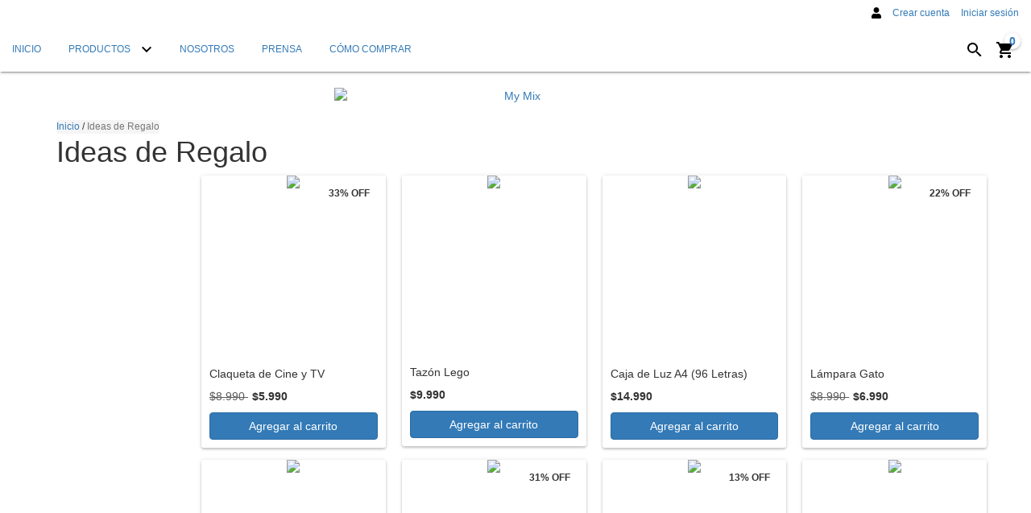

--- FILE ---
content_type: text/html; charset=UTF-8
request_url: https://www.mymix.cl/accesorios/?Color%20De%20Led=Rosado
body_size: 105233
content:
<!DOCTYPE html>
<html xmlns="http://www.w3.org/1999/xhtml" xmlns:fb="http://www.facebook.com/2008/fbml" xmlns:og="http://opengraphprotocol.org/schema/" lang="es">
<head>

    <link rel="preconnect" href="https://dcdn-us.mitiendanube.com" />
    <link rel="dns-prefetch" href="https://dcdn-us.mitiendanube.com" />
    <link rel="preconnect" href="https://fonts.googleapis.com" />
    <link rel="preconnect" href="https://fonts.gstatic.com" crossorigin />

    <meta charset="utf-8">
    <!--[if IE]><meta http-equiv='X-UA-Compatible' content='IE=edge,chrome=1'><![endif]-->
    <meta name="viewport" content="width=device-width, initial-scale=1" />

    <title>Comprar Ideas de Regalo en My Mix</title>
    <meta name="description" content="Comprá online productos de Ideas de Regalo desde $2.990. Tenemos claqueta de cine y tv, tazón lego y más. Hacé tu pedido y pagalo online.">

    <link rel="preload" as="style" href="//fonts.googleapis.com/css?family=Roboto:300,400,700&amp;display=swap" />
    <link rel="preload" href="//dcdn-us.mitiendanube.com/stores/128/824/themes/material/dart-custom-styles-2ff9f9e43693a903952e839764a29a17.css" as="style" />

    
    
    
        
    

    
<meta property="og:site_name" content="My Mix" />


<meta property="fb:app_id" content="107147892676939" />


	
	<meta property="og:url" content="https://www.mymix.cl/accesorios/" />
	<meta property="og:title" content="Ideas de Regalo" />
	<meta property="og:description" content="" />




            <meta property="og:image" content="http://dcdn-us.mitiendanube.com/stores/128/824/themes/common/logo-414860517-1509734338-a87003789aafae2539c1bc81cef0beda1513256836.png?0" />
    <meta property="og:image:secure_url" content="https://dcdn-us.mitiendanube.com/stores/128/824/themes/common/logo-414860517-1509734338-a87003789aafae2539c1bc81cef0beda1513256836.png?0" />
    





    
    
    <style>
        
        
            
            
            @import url('//fonts.googleapis.com/css?family=Roboto:300,400,700&display=swap');

        
        @charset "UTF-8":

{#/*============================================================================
critical-css.tpl

    -This file contains all the theme critical styles wich will be loaded inline before the rest of the site
    -Rest of styling can be found in:
      -static/css/style.scss.tpl --> For non critical styles witch will be loaded asynchronously
        -static/css/custom-styles.scss.tpl --> For color and font styles related to config/settings.txt
        -static/checkout.scss.tpl --> For color and font styles related to config/settings.txt applied on the checkout

==============================================================================*/#}

{# /*============================================================================
  Table of Contents

  #External CSS libraries and plugins
    // Bootstrap v3.3.6
    // Swiper 4.4.2
  #Critical path utilities classes
  #Components
    // Animations
    // Placeholders and preloaders
    // Buttons and links
    // Icons
    // Modals
    // Alerts and notifications
    // Pills
    // Breadcrumbs
    // Forms
    // Banners
    // Sliders
    // Images
    // Video
  #Header and nav
    // Nav desktop
    // Nav mobile
    // Logo
  #Product grid
    // Category image
    // Filters and categories
    // Grid item
    // Labels
  #Product detail
    // Header
    // Image
    // Variants
    // Payments
  #Cart detail
  #Media queries
    // Min width 767px
    // Max width 767px
      //// Components
      //// Header and nav
      //// Product grid
      //// Product detail
  #Utilities classes

==============================================================================*/ #}

{#/*============================================================================
  #External CSS libraries and plugins
==============================================================================*/#}

{# /* // Critical part of Bootstrap v3.3.6 */ #}

html{font-family:sans-serif;-webkit-text-size-adjust:100%;-ms-text-size-adjust:100%}body{margin:0}*{-webkit-box-sizing:border-box;-moz-box-sizing:border-box;box-sizing:border-box}*:before,*:after{-webkit-box-sizing:border-box;-moz-box-sizing:border-box;box-sizing:border-box}html{font-size:10px;-webkit-tap-highlight-color:rgba(0,0,0,0)}body{font-family:"Helvetica Neue",Helvetica,Arial,sans-serif;font-size:14px;line-height:1.42857143;color:#333;background-color:#fff}input,button,select,textarea{font-family:inherit;font-size:inherit;line-height:inherit}a{color:#337ab7;text-decoration:none}a:hover,a:focus{color:#23527c;text-decoration:underline}a:focus{outline:thin dotted;outline:5px auto -webkit-focus-ring-color;outline-offset:-2px}figure{margin:0}img{vertical-align:middle}.img-responsive,.thumbnail>img,.thumbnail a>img,.carousel-inner>.item>img,.carousel-inner>.item>a>img{display:block;max-width:100%;height:auto}.img-rounded{border-radius:6px}.img-thumbnail{display:inline-block;max-width:100%;height:auto;padding:4px;line-height:1.42857143;background-color:#fff;border:1px solid #ddd;border-radius:4px;-webkit-transition:all .2s ease-in-out;-o-transition:all .2s ease-in-out;transition:all .2s ease-in-out}.img-circle{border-radius:50%}hr{margin-top:20px;margin-bottom:20px;border:0;border-top:1px solid #eee}.sr-only{position:absolute;width:1px;height:1px;padding:0;margin:-1px;overflow:hidden;clip:rect(0,0,0,0);border:0}.sr-only-focusable:active,.sr-only-focusable:focus{position:static;width:auto;height:auto;margin:0;overflow:visible;clip:auto}[role="button"]{cursor:pointer}h1,h2,h3,h4,h5,h6,.h1,.h2,.h3,.h4,.h5,.h6{font-family:inherit;font-weight:500;line-height:1.1;color:inherit}h1{margin:.67em 0;font-size:2em}h1 small,h2 small,h3 small,h4 small,h5 small,h6 small,.h1 small,.h2 small,.h3 small,.h4 small,.h5 small,.h6 small,h1 .small,h2 .small,h3 .small,h4 .small,h5 .small,h6 .small,.h1 .small,.h2 .small,.h3 .small,.h4 .small,.h5 .small,.h6 .small{font-weight:400;line-height:1;color:#777}h1,.h1,h2,.h2,h3,.h3{margin-top:20px;margin-bottom:10px}h1 small,.h1 small,h2 small,.h2 small,h3 small,.h3 small,h1 .small,.h1 .small,h2 .small,.h2 .small,h3 .small,.h3 .small{font-size:65%}h4,.h4,h5,.h5,h6,.h6{margin-top:10px;margin-bottom:10px}h4 small,.h4 small,h5 small,.h5 small,h6 small,.h6 small,h4 .small,.h4 .small,h5 .small,.h5 .small,h6 .small,.h6 .small{font-size:75%}h1,.h1{font-size:36px}h2,.h2{font-size:30px}h3,.h3{font-size:24px}h4,.h4{font-size:18px}h5,.h5{font-size:14px}h6,.h6{font-size:12px}p{margin:0 0 10px}.lead{margin-bottom:20px;font-size:16px;font-weight:300;line-height:1.4}@media (min-width:768px){.lead{font-size:21px}}small,.small{font-size:85%}mark,.mark{padding:.2em;background-color:#fcf8e3}.text-left{text-align:left}.text-right{text-align:right}.text-center{text-align:center}.text-justify{text-align:justify}.text-nowrap{white-space:nowrap}.text-lowercase{text-transform:lowercase}.text-uppercase{text-transform:uppercase}.text-capitalize{text-transform:capitalize}.text-muted{color:#777}.text-primary{color:#337ab7}ul,ol{margin-top:0;margin-bottom:10px}ul ul,ol ul,ul ol,ol ol{margin-bottom:0}.list-unstyled{padding-left:0;list-style:none}.list-inline{padding-left:0;margin-left:-5px;list-style:none}.list-inline>li{display:inline-block;padding-right:5px;padding-left:5px}.container{padding-right:15px;padding-left:15px;margin-right:auto;margin-left:auto}@media (min-width:768px){.container{width:750px}}@media (min-width:992px){.container{width:970px}}@media (min-width:1200px){.container{width:1170px}}.container-fluid{padding-right:15px;padding-left:15px;margin-right:auto;margin-left:auto}.row{margin-right:-15px;margin-left:-15px}.col-xs-1,.col-sm-1,.col-md-1,.col-lg-1,.col-xs-2,.col-sm-2,.col-md-2,.col-lg-2,.col-xs-3,.col-sm-3,.col-md-3,.col-lg-3,.col-xs-4,.col-sm-4,.col-md-4,.col-lg-4,.col-xs-5,.col-sm-5,.col-md-5,.col-lg-5,.col-xs-6,.col-sm-6,.col-md-6,.col-lg-6,.col-xs-7,.col-sm-7,.col-md-7,.col-lg-7,.col-xs-8,.col-sm-8,.col-md-8,.col-lg-8,.col-xs-9,.col-sm-9,.col-md-9,.col-lg-9,.col-xs-10,.col-sm-10,.col-md-10,.col-lg-10,.col-xs-11,.col-sm-11,.col-md-11,.col-lg-11,.col-xs-12,.col-sm-12,.col-md-12,.col-lg-12{position:relative;min-height:1px;padding-right:15px;padding-left:15px}.col-xs-1,.col-xs-2,.col-xs-3,.col-xs-4,.col-xs-5,.col-xs-6,.col-xs-7,.col-xs-8,.col-xs-9,.col-xs-10,.col-xs-11,.col-xs-12{float:left}.col-xs-12{width:100%}.col-xs-11{width:91.66666667%}.col-xs-10{width:83.33333333%}.col-xs-9{width:75%}.col-xs-8{width:66.66666667%}.col-xs-7{width:58.33333333%}.col-xs-6{width:50%}.col-xs-5{width:41.66666667%}.col-xs-4{width:33.33333333%}.col-xs-3{width:25%}.col-xs-2{width:16.66666667%}.col-xs-1{width:8.33333333%}.col-xs-pull-12{right:100%}.col-xs-pull-11{right:91.66666667%}.col-xs-pull-10{right:83.33333333%}.col-xs-pull-9{right:75%}.col-xs-pull-8{right:66.66666667%}.col-xs-pull-7{right:58.33333333%}.col-xs-pull-6{right:50%}.col-xs-pull-5{right:41.66666667%}.col-xs-pull-4{right:33.33333333%}.col-xs-pull-3{right:25%}.col-xs-pull-2{right:16.66666667%}.col-xs-pull-1{right:8.33333333%}.col-xs-pull-0{right:auto}.col-xs-push-12{left:100%}.col-xs-push-11{left:91.66666667%}.col-xs-push-10{left:83.33333333%}.col-xs-push-9{left:75%}.col-xs-push-8{left:66.66666667%}.col-xs-push-7{left:58.33333333%}.col-xs-push-6{left:50%}.col-xs-push-5{left:41.66666667%}.col-xs-push-4{left:33.33333333%}.col-xs-push-3{left:25%}.col-xs-push-2{left:16.66666667%}.col-xs-push-1{left:8.33333333%}.col-xs-push-0{left:auto}.col-xs-offset-12{margin-left:100%}.col-xs-offset-11{margin-left:91.66666667%}.col-xs-offset-10{margin-left:83.33333333%}.col-xs-offset-9{margin-left:75%}.col-xs-offset-8{margin-left:66.66666667%}.col-xs-offset-7{margin-left:58.33333333%}.col-xs-offset-6{margin-left:50%}.col-xs-offset-5{margin-left:41.66666667%}.col-xs-offset-4{margin-left:33.33333333%}.col-xs-offset-3{margin-left:25%}.col-xs-offset-2{margin-left:16.66666667%}.col-xs-offset-1{margin-left:8.33333333%}.col-xs-offset-0{margin-left:0}@media (min-width:768px){.col-sm-1,.col-sm-2,.col-sm-3,.col-sm-4,.col-sm-5,.col-sm-6,.col-sm-7,.col-sm-8,.col-sm-9,.col-sm-10,.col-sm-11,.col-sm-12{float:left}.col-sm-12{width:100%}.col-sm-11{width:91.66666667%}.col-sm-10{width:83.33333333%}.col-sm-9{width:75%}.col-sm-8{width:66.66666667%}.col-sm-7{width:58.33333333%}.col-sm-6{width:50%}.col-sm-5{width:41.66666667%}.col-sm-4{width:33.33333333%}.col-sm-3{width:25%}.col-sm-2{width:16.66666667%}.col-sm-1{width:8.33333333%}.col-sm-pull-12{right:100%}.col-sm-pull-11{right:91.66666667%}.col-sm-pull-10{right:83.33333333%}.col-sm-pull-9{right:75%}.col-sm-pull-8{right:66.66666667%}.col-sm-pull-7{right:58.33333333%}.col-sm-pull-6{right:50%}.col-sm-pull-5{right:41.66666667%}.col-sm-pull-4{right:33.33333333%}.col-sm-pull-3{right:25%}.col-sm-pull-2{right:16.66666667%}.col-sm-pull-1{right:8.33333333%}.col-sm-pull-0{right:auto}.col-sm-push-12{left:100%}.col-sm-push-11{left:91.66666667%}.col-sm-push-10{left:83.33333333%}.col-sm-push-9{left:75%}.col-sm-push-8{left:66.66666667%}.col-sm-push-7{left:58.33333333%}.col-sm-push-6{left:50%}.col-sm-push-5{left:41.66666667%}.col-sm-push-4{left:33.33333333%}.col-sm-push-3{left:25%}.col-sm-push-2{left:16.66666667%}.col-sm-push-1{left:8.33333333%}.col-sm-push-0{left:auto}.col-sm-offset-12{margin-left:100%}.col-sm-offset-11{margin-left:91.66666667%}.col-sm-offset-10{margin-left:83.33333333%}.col-sm-offset-9{margin-left:75%}.col-sm-offset-8{margin-left:66.66666667%}.col-sm-offset-7{margin-left:58.33333333%}.col-sm-offset-6{margin-left:50%}.col-sm-offset-5{margin-left:41.66666667%}.col-sm-offset-4{margin-left:33.33333333%}.col-sm-offset-3{margin-left:25%}.col-sm-offset-2{margin-left:16.66666667%}.col-sm-offset-1{margin-left:8.33333333%}.col-sm-offset-0{margin-left:0}}@media (min-width:992px){.col-md-1,.col-md-2,.col-md-3,.col-md-4,.col-md-5,.col-md-6,.col-md-7,.col-md-8,.col-md-9,.col-md-10,.col-md-11,.col-md-12{float:left}.col-md-12{width:100%}.col-md-11{width:91.66666667%}.col-md-10{width:83.33333333%}.col-md-9{width:75%}.col-md-8{width:66.66666667%}.col-md-7{width:58.33333333%}.col-md-6{width:50%}.col-md-5{width:41.66666667%}.col-md-4{width:33.33333333%}.col-md-3{width:25%}.col-md-2{width:16.66666667%}.col-md-1{width:8.33333333%}.col-md-pull-12{right:100%}.col-md-pull-11{right:91.66666667%}.col-md-pull-10{right:83.33333333%}.col-md-pull-9{right:75%}.col-md-pull-8{right:66.66666667%}.col-md-pull-7{right:58.33333333%}.col-md-pull-6{right:50%}.col-md-pull-5{right:41.66666667%}.col-md-pull-4{right:33.33333333%}.col-md-pull-3{right:25%}.col-md-pull-2{right:16.66666667%}.col-md-pull-1{right:8.33333333%}.col-md-pull-0{right:auto}.col-md-push-12{left:100%}.col-md-push-11{left:91.66666667%}.col-md-push-10{left:83.33333333%}.col-md-push-9{left:75%}.col-md-push-8{left:66.66666667%}.col-md-push-7{left:58.33333333%}.col-md-push-6{left:50%}.col-md-push-5{left:41.66666667%}.col-md-push-4{left:33.33333333%}.col-md-push-3{left:25%}.col-md-push-2{left:16.66666667%}.col-md-push-1{left:8.33333333%}.col-md-push-0{left:auto}.col-md-offset-12{margin-left:100%}.col-md-offset-11{margin-left:91.66666667%}.col-md-offset-10{margin-left:83.33333333%}.col-md-offset-9{margin-left:75%}.col-md-offset-8{margin-left:66.66666667%}.col-md-offset-7{margin-left:58.33333333%}.col-md-offset-6{margin-left:50%}.col-md-offset-5{margin-left:41.66666667%}.col-md-offset-4{margin-left:33.33333333%}.col-md-offset-3{margin-left:25%}.col-md-offset-2{margin-left:16.66666667%}.col-md-offset-1{margin-left:8.33333333%}.col-md-offset-0{margin-left:0}}@media (min-width:1200px){.col-lg-1,.col-lg-2,.col-lg-3,.col-lg-4,.col-lg-5,.col-lg-6,.col-lg-7,.col-lg-8,.col-lg-9,.col-lg-10,.col-lg-11,.col-lg-12{float:left}.col-lg-12{width:100%}.col-lg-11{width:91.66666667%}.col-lg-10{width:83.33333333%}.col-lg-9{width:75%}.col-lg-8{width:66.66666667%}.col-lg-7{width:58.33333333%}.col-lg-6{width:50%}.col-lg-5{width:41.66666667%}.col-lg-4{width:33.33333333%}.col-lg-3{width:25%}.col-lg-2{width:16.66666667%}.col-lg-1{width:8.33333333%}.col-lg-pull-12{right:100%}.col-lg-pull-11{right:91.66666667%}.col-lg-pull-10{right:83.33333333%}.col-lg-pull-9{right:75%}.col-lg-pull-8{right:66.66666667%}.col-lg-pull-7{right:58.33333333%}.col-lg-pull-6{right:50%}.col-lg-pull-5{right:41.66666667%}.col-lg-pull-4{right:33.33333333%}.col-lg-pull-3{right:25%}.col-lg-pull-2{right:16.66666667%}.col-lg-pull-1{right:8.33333333%}.col-lg-pull-0{right:auto}.col-lg-push-12{left:100%}.col-lg-push-11{left:91.66666667%}.col-lg-push-10{left:83.33333333%}.col-lg-push-9{left:75%}.col-lg-push-8{left:66.66666667%}.col-lg-push-7{left:58.33333333%}.col-lg-push-6{left:50%}.col-lg-push-5{left:41.66666667%}.col-lg-push-4{left:33.33333333%}.col-lg-push-3{left:25%}.col-lg-push-2{left:16.66666667%}.col-lg-push-1{left:8.33333333%}.col-lg-push-0{left:auto}.col-lg-offset-12{margin-left:100%}.col-lg-offset-11{margin-left:91.66666667%}.col-lg-offset-10{margin-left:83.33333333%}.col-lg-offset-9{margin-left:75%}.col-lg-offset-8{margin-left:66.66666667%}.col-lg-offset-7{margin-left:58.33333333%}.col-lg-offset-6{margin-left:50%}.col-lg-offset-5{margin-left:41.66666667%}.col-lg-offset-4{margin-left:33.33333333%}.col-lg-offset-3{margin-left:25%}.col-lg-offset-2{margin-left:16.66666667%}.col-lg-offset-1{margin-left:8.33333333%}.col-lg-offset-0{margin-left:0}}.btn{display:inline-block;padding:6px 12px;margin-bottom:0;font-size:14px;font-weight:400;line-height:1.42857143;text-align:center;white-space:nowrap;vertical-align:middle;-ms-touch-action:manipulation;touch-action:manipulation;cursor:pointer;-webkit-user-select:none;-moz-user-select:none;-ms-user-select:none;user-select:none;background-image:none;border:1px solid transparent;border-radius:4px}.btn:focus,.btn:active:focus,.btn.active:focus,.btn.focus,.btn:active.focus,.btn.active.focus{outline:thin dotted;outline:5px auto -webkit-focus-ring-color;outline-offset:-2px}.btn:hover,.btn:focus,.btn.focus{color:#333;text-decoration:none}.btn:active,.btn.active{background-image:none;outline:0;-webkit-box-shadow:inset 0 3px 5px rgba(0,0,0,.125);box-shadow:inset 0 3px 5px rgba(0,0,0,.125)}.btn.disabled,.btn[disabled],fieldset[disabled] .btn{cursor:not-allowed;filter:alpha(opacity=65);-webkit-box-shadow:none;box-shadow:none;opacity:.65}a.btn.disabled,fieldset[disabled] a.btn{pointer-events:none}.btn-default{color:#333;background-color:#fff;border-color:#ccc}.btn-default:focus,.btn-default.focus{color:#333;background-color:#e6e6e6;border-color:#8c8c8c}.btn-default:hover{color:#333;background-color:#e6e6e6;border-color:#adadad}.btn-default:active,.btn-default.active,.open>.dropdown-toggle.btn-default{color:#333;background-color:#e6e6e6;border-color:#adadad}.btn-default:active:hover,.btn-default.active:hover,.open>.dropdown-toggle.btn-default:hover,.btn-default:active:focus,.btn-default.active:focus,.open>.dropdown-toggle.btn-default:focus,.btn-default:active.focus,.btn-default.active.focus,.open>.dropdown-toggle.btn-default.focus{color:#333;background-color:#d4d4d4;border-color:#8c8c8c}.btn-default:active,.btn-default.active,.open>.dropdown-toggle.btn-default{background-image:none}.btn-default.disabled:hover,.btn-default[disabled]:hover,fieldset[disabled] .btn-default:hover,.btn-default.disabled:focus,.btn-default[disabled]:focus,fieldset[disabled] .btn-default:focus,.btn-default.disabled.focus,.btn-default[disabled].focus,fieldset[disabled] .btn-default.focus{background-color:#fff;border-color:#ccc}.btn-default .badge{color:#fff;background-color:#333}.btn-primary{color:#fff;background-color:#337ab7;border-color:#2e6da4}.btn-primary:focus,.btn-primary.focus{color:#fff;background-color:#286090;border-color:#122b40}.btn-primary:hover{color:#fff;background-color:#286090;border-color:#204d74}.btn-primary:active,.btn-primary.active,.open>.dropdown-toggle.btn-primary{color:#fff;background-color:#286090;border-color:#204d74}.btn-primary:active:hover,.btn-primary.active:hover,.open>.dropdown-toggle.btn-primary:hover,.btn-primary:active:focus,.btn-primary.active:focus,.open>.dropdown-toggle.btn-primary:focus,.btn-primary:active.focus,.btn-primary.active.focus,.open>.dropdown-toggle.btn-primary.focus{color:#fff;background-color:#204d74;border-color:#122b40}.btn-primary:active,.btn-primary.active,.open>.dropdown-toggle.btn-primary{background-image:none}.btn-primary.disabled:hover,.btn-primary[disabled]:hover,fieldset[disabled] .btn-primary:hover,.btn-primary.disabled:focus,.btn-primary[disabled]:focus,fieldset[disabled] .btn-primary:focus,.btn-primary.disabled.focus,.btn-primary[disabled].focus,fieldset[disabled] .btn-primary.focus{background-color:#337ab7;border-color:#2e6da4}.btn-primary .badge{color:#337ab7;background-color:#fff}.btn-success{color:#fff;background-color:#5cb85c;border-color:#4cae4c}.btn-success:focus,.btn-success.focus{color:#fff;background-color:#449d44;border-color:#255625}.btn-success:hover{color:#fff;background-color:#449d44;border-color:#398439}.btn-success:active,.btn-success.active,.open>.dropdown-toggle.btn-success{color:#fff;background-color:#449d44;border-color:#398439}.btn-success:active:hover,.btn-success.active:hover,.open>.dropdown-toggle.btn-success:hover,.btn-success:active:focus,.btn-success.active:focus,.open>.dropdown-toggle.btn-success:focus,.btn-success:active.focus,.btn-success.active.focus,.open>.dropdown-toggle.btn-success.focus{color:#fff;background-color:#398439;border-color:#255625}.btn-success:active,.btn-success.active,.open>.dropdown-toggle.btn-success{background-image:none}.btn-success.disabled:hover,.btn-success[disabled]:hover,fieldset[disabled] .btn-success:hover,.btn-success.disabled:focus,.btn-success[disabled]:focus,fieldset[disabled] .btn-success:focus,.btn-success.disabled.focus,.btn-success[disabled].focus,fieldset[disabled] .btn-success.focus{background-color:#5cb85c;border-color:#4cae4c}.btn-success .badge{color:#5cb85c;background-color:#fff}.btn-info{color:#fff;background-color:#5bc0de;border-color:#46b8da}.btn-info:focus,.btn-info.focus{color:#fff;background-color:#31b0d5;border-color:#1b6d85}.btn-info:hover{color:#fff;background-color:#31b0d5;border-color:#269abc}.btn-info:active,.btn-info.active,.open>.dropdown-toggle.btn-info{color:#fff;background-color:#31b0d5;border-color:#269abc}.btn-info:active:hover,.btn-info.active:hover,.open>.dropdown-toggle.btn-info:hover,.btn-info:active:focus,.btn-info.active:focus,.open>.dropdown-toggle.btn-info:focus,.btn-info:active.focus,.btn-info.active.focus,.open>.dropdown-toggle.btn-info.focus{color:#fff;background-color:#269abc;border-color:#1b6d85}.btn-info:active,.btn-info.active,.open>.dropdown-toggle.btn-info{background-image:none}.btn-info.disabled:hover,.btn-info[disabled]:hover,fieldset[disabled] .btn-info:hover,.btn-info.disabled:focus,.btn-info[disabled]:focus,fieldset[disabled] .btn-info:focus,.btn-info.disabled.focus,.btn-info[disabled].focus,fieldset[disabled] .btn-info.focus{background-color:#5bc0de;border-color:#46b8da}.btn-info .badge{color:#5bc0de;background-color:#fff}.btn-warning{color:#fff;background-color:#f0ad4e;border-color:#eea236}.btn-warning:focus,.btn-warning.focus{color:#fff;background-color:#ec971f;border-color:#985f0d}.btn-warning:hover{color:#fff;background-color:#ec971f;border-color:#d58512}.btn-warning:active,.btn-warning.active,.open>.dropdown-toggle.btn-warning{color:#fff;background-color:#ec971f;border-color:#d58512}.btn-warning:active:hover,.btn-warning.active:hover,.open>.dropdown-toggle.btn-warning:hover,.btn-warning:active:focus,.btn-warning.active:focus,.open>.dropdown-toggle.btn-warning:focus,.btn-warning:active.focus,.btn-warning.active.focus,.open>.dropdown-toggle.btn-warning.focus{color:#fff;background-color:#d58512;border-color:#985f0d}.btn-warning:active,.btn-warning.active,.open>.dropdown-toggle.btn-warning{background-image:none}.btn-warning.disabled:hover,.btn-warning[disabled]:hover,fieldset[disabled] .btn-warning:hover,.btn-warning.disabled:focus,.btn-warning[disabled]:focus,fieldset[disabled] .btn-warning:focus,.btn-warning.disabled.focus,.btn-warning[disabled].focus,fieldset[disabled] .btn-warning.focus{background-color:#f0ad4e;border-color:#eea236}.btn-warning .badge{color:#f0ad4e;background-color:#fff}.btn-danger{color:#fff;background-color:#d9534f;border-color:#d43f3a}.btn-danger:focus,.btn-danger.focus{color:#fff;background-color:#c9302c;border-color:#761c19}.btn-danger:hover{color:#fff;background-color:#c9302c;border-color:#ac2925}.btn-danger:active,.btn-danger.active,.open>.dropdown-toggle.btn-danger{color:#fff;background-color:#c9302c;border-color:#ac2925}.btn-danger:active:hover,.btn-danger.active:hover,.open>.dropdown-toggle.btn-danger:hover,.btn-danger:active:focus,.btn-danger.active:focus,.open>.dropdown-toggle.btn-danger:focus,.btn-danger:active.focus,.btn-danger.active.focus,.open>.dropdown-toggle.btn-danger.focus{color:#fff;background-color:#ac2925;border-color:#761c19}.btn-danger:active,.btn-danger.active,.open>.dropdown-toggle.btn-danger{background-image:none}.btn-danger.disabled:hover,.btn-danger[disabled]:hover,fieldset[disabled] .btn-danger:hover,.btn-danger.disabled:focus,.btn-danger[disabled]:focus,fieldset[disabled] .btn-danger:focus,.btn-danger.disabled.focus,.btn-danger[disabled].focus,fieldset[disabled] .btn-danger.focus{background-color:#d9534f;border-color:#d43f3a}.btn-danger .badge{color:#d9534f;background-color:#fff}.btn-link{font-weight:400;color:#337ab7;border-radius:0}.btn-link,.btn-link:active,.btn-link.active,.btn-link[disabled],fieldset[disabled] .btn-link{background-color:transparent;-webkit-box-shadow:none;box-shadow:none}.btn-link,.btn-link:hover,.btn-link:focus,.btn-link:active{border-color:transparent}.btn-link:hover,.btn-link:focus{color:#23527c;text-decoration:underline;background-color:transparent}.btn-link[disabled]:hover,fieldset[disabled] .btn-link:hover,.btn-link[disabled]:focus,fieldset[disabled] .btn-link:focus{color:#777;text-decoration:none}.btn-lg,.btn-group-lg>.btn{padding:10px 16px;font-size:18px;line-height:1.3333333;border-radius:6px}.btn-sm,.btn-group-sm>.btn{padding:5px 10px;font-size:12px;line-height:1.5;border-radius:3px}.btn-xs,.btn-group-xs>.btn{padding:1px 5px;font-size:12px;line-height:1.5;border-radius:3px}.btn-block{display:block;width:100%}.btn-block + .btn-block{margin-top:5px}input[type="submit"].btn-block,input[type="reset"].btn-block,input[type="button"].btn-block{width:100%}.fade{opacity:0;-webkit-transition:opacity .15s linear;-o-transition:opacity .15s linear;transition:opacity .15s linear}.fade.in{opacity:1}.dropup,.dropdown{position:relative}.dropdown-toggle:focus{outline:0}.dropdown-menu{position:absolute;top:100%;left:0;z-index:1000;display:none;float:left;min-width:160px;padding:5px 0;margin:2px 0 0;font-size:14px;text-align:left;list-style:none;background-color:#fff;-webkit-background-clip:padding-box;background-clip:padding-box;border:1px solid #ccc;border:1px solid rgba(0,0,0,.15);border-radius:4px;-webkit-box-shadow:0 6px 12px rgba(0,0,0,.175);box-shadow:0 6px 12px rgba(0,0,0,.175)}.dropdown-menu.pull-right{right:0;left:auto}.dropdown-menu .divider{height:1px;margin:9px 0;overflow:hidden;background-color:#e5e5e5}.dropdown-menu>li>a{display:block;padding:3px 20px;clear:both;font-weight:400;line-height:1.42857143;color:#333;white-space:nowrap}.dropdown-menu>li>a:hover,.dropdown-menu>li>a:focus{color:#262626;text-decoration:none;background-color:#f5f5f5}.dropdown-menu>.active>a,.dropdown-menu>.active>a:hover,.dropdown-menu>.active>a:focus{color:#fff;text-decoration:none;background-color:#337ab7;outline:0}.dropdown-menu>.disabled>a,.dropdown-menu>.disabled>a:hover,.dropdown-menu>.disabled>a:focus{color:#777}.dropdown-menu>.disabled>a:hover,.dropdown-menu>.disabled>a:focus{text-decoration:none;cursor:not-allowed;background-color:transparent;background-image:none;filter:progid:DXImageTransform.Microsoft.gradient(enabled=false)}.open>.dropdown-menu{display:block}.open>a{outline:0}.dropdown-menu-right{right:0;left:auto}.dropdown-menu-left{right:auto;left:0}.dropdown-header{display:block;padding:3px 20px;font-size:12px;line-height:1.42857143;color:#777;white-space:nowrap}.dropdown-backdrop{position:fixed;top:0;right:0;bottom:0;left:0;z-index:990}.pull-right>.dropdown-menu{right:0;left:auto}.dropup .caret,.navbar-fixed-bottom .dropdown .caret{content:"";border-top:0;border-bottom:4px dashed;border-bottom:4px solid \9}.dropup .dropdown-menu,.navbar-fixed-bottom .dropdown .dropdown-menu{top:auto;bottom:100%;margin-bottom:2px}@media (min-width:768px){.navbar-right .dropdown-menu{right:0;left:auto}.navbar-right .dropdown-menu-left{right:auto;left:0}}.nav{padding-left:0;margin-bottom:0;list-style:none}.nav>li{position:relative;display:block}.nav>li>a{position:relative;display:block;padding:10px 15px}.nav>li>a:hover,.nav>li>a:focus{text-decoration:none;background-color:#eee}.nav>li.disabled>a{color:#777}.nav>li.disabled>a:hover,.nav>li.disabled>a:focus{color:#777;text-decoration:none;cursor:not-allowed;background-color:transparent}.nav .open>a,.nav .open>a:hover,.nav .open>a:focus{background-color:#eee;border-color:#337ab7}.nav .nav-divider{height:1px;margin:9px 0;overflow:hidden;background-color:#e5e5e5}.nav>li>a>img{max-width:none}.navbar{position:relative;min-height:50px;margin-bottom:20px;border:1px solid transparent}@media (min-width:768px){.navbar{border-radius:4px}}@media (min-width:768px){.navbar-header{float:left}}.navbar{position:relative;min-height:50px;margin-bottom:20px;border:1px solid transparent}@media (min-width:768px){.navbar{border-radius:4px}}@media (min-width:768px){.navbar-header{float:left}}.navbar-collapse{padding-right:15px;padding-left:15px;overflow-x:visible;-webkit-overflow-scrolling:touch;border-top:1px solid transparent;-webkit-box-shadow:inset 0 1px 0 rgba(255,255,255,.1);box-shadow:inset 0 1px 0 rgba(255,255,255,.1)}.navbar-collapse.in{overflow-y:auto}@media (min-width:768px){.navbar-collapse{width:auto;border-top:0;-webkit-box-shadow:none;box-shadow:none}.navbar-collapse.collapse{display:block!important;height:auto!important;padding-bottom:0;overflow:visible!important}.navbar-collapse.in{overflow-y:visible}.navbar-fixed-top .navbar-collapse,.navbar-static-top .navbar-collapse,.navbar-fixed-bottom .navbar-collapse{padding-right:0;padding-left:0}}.navbar-fixed-top .navbar-collapse,.navbar-fixed-bottom .navbar-collapse{max-height:340px}@media (max-device-width:480px) and (orientation:landscape){.navbar-fixed-top .navbar-collapse,.navbar-fixed-bottom .navbar-collapse{max-height:200px}}.container>.navbar-header,.container-fluid>.navbar-header,.container>.navbar-collapse,.container-fluid>.navbar-collapse{margin-right:-15px;margin-left:-15px}@media (min-width:768px){.container>.navbar-header,.container-fluid>.navbar-header,.container>.navbar-collapse,.container-fluid>.navbar-collapse{margin-right:0;margin-left:0}}.navbar-static-top{z-index:1000;border-width:0 0 1px}@media (min-width:768px){.navbar-static-top{border-radius:0}}.navbar-fixed-top,.navbar-fixed-bottom{position:fixed;right:0;left:0;z-index:1030}@media (min-width:768px){.navbar-fixed-top,.navbar-fixed-bottom{border-radius:0}}.navbar-fixed-top{top:0;border-width:0 0 1px}.navbar-fixed-bottom{bottom:0;margin-bottom:0;border-width:1px 0 0}.navbar-brand{float:left;height:50px;padding:15px 15px;font-size:18px;line-height:20px}.navbar-brand:hover,.navbar-brand:focus{text-decoration:none}.navbar-brand>img{display:block}@media (min-width:768px){.navbar>.container .navbar-brand,.navbar>.container-fluid .navbar-brand{margin-left:-15px}}.navbar-toggle{position:relative;float:right;padding:9px 10px;margin-top:8px;margin-right:15px;margin-bottom:8px;background-color:transparent;background-image:none;border:1px solid transparent;border-radius:4px}.navbar-toggle:focus{outline:0}.navbar-toggle .icon-bar{display:block;width:22px;height:2px;border-radius:1px}.navbar-toggle .icon-bar + .icon-bar{margin-top:4px}@media (min-width:768px){.navbar-toggle{display:none}}.navbar-nav{margin:7.5px -15px}.navbar-nav>li>a{padding-top:10px;padding-bottom:10px;line-height:20px}@media (max-width:767px){.navbar-nav .open .dropdown-menu{position:static;float:none;width:auto;margin-top:0;background-color:transparent;border:0;-webkit-box-shadow:none;box-shadow:none}.navbar-nav .open .dropdown-menu>li>a,.navbar-nav .open .dropdown-menu .dropdown-header{padding:5px 15px 5px 25px}.navbar-nav .open .dropdown-menu>li>a{line-height:20px}.navbar-nav .open .dropdown-menu>li>a:hover,.navbar-nav .open .dropdown-menu>li>a:focus{background-image:none}}@media (min-width:768px){.navbar-nav{float:left;margin:0}.navbar-nav>li{float:left}.navbar-nav>li>a{padding-top:15px;padding-bottom:15px}}.navbar-form{padding:10px 15px;margin-top:8px;margin-right:-15px;margin-bottom:8px;margin-left:-15px;border-top:1px solid transparent;border-bottom:1px solid transparent;-webkit-box-shadow:inset 0 1px 0 rgba(255,255,255,.1),0 1px 0 rgba(255,255,255,.1);box-shadow:inset 0 1px 0 rgba(255,255,255,.1),0 1px 0 rgba(255,255,255,.1)}@media (min-width:768px){.navbar-form .form-group{display:inline-block;margin-bottom:0;vertical-align:middle}.navbar-form .form-control{display:inline-block;width:auto;vertical-align:middle}.navbar-form .form-control-static{display:inline-block}.navbar-form .input-group{display:inline-table;vertical-align:middle}.navbar-form .input-group .input-group-addon,.navbar-form .input-group .input-group-btn,.navbar-form .input-group .form-control{width:auto}.navbar-form .input-group>.form-control{width:100%}.navbar-form .control-label{margin-bottom:0;vertical-align:middle}.navbar-form .radio,.navbar-form .checkbox{display:inline-block;margin-top:0;margin-bottom:0;vertical-align:middle}.navbar-form .radio label,.navbar-form .checkbox label{padding-left:0}.navbar-form .radio input[type="radio"],.navbar-form .checkbox input[type="checkbox"]{position:relative;margin-left:0}.navbar-form .has-feedback .form-control-feedback{top:0}}@media (max-width:767px){.navbar-form .form-group{margin-bottom:5px}.navbar-form .form-group:last-child{margin-bottom:0}}@media (min-width:768px){.navbar-form{width:auto;padding-top:0;padding-bottom:0;margin-right:0;margin-left:0;border:0;-webkit-box-shadow:none;box-shadow:none}}.navbar-nav>li>.dropdown-menu{margin-top:0;border-top-left-radius:0;border-top-right-radius:0}.navbar-fixed-bottom .navbar-nav>li>.dropdown-menu{margin-bottom:0;border-top-left-radius:4px;border-top-right-radius:4px;border-bottom-right-radius:0;border-bottom-left-radius:0}.navbar-btn{margin-top:8px;margin-bottom:8px}.navbar-btn.btn-sm{margin-top:10px;margin-bottom:10px}.navbar-btn.btn-xs{margin-top:14px;margin-bottom:14px}.navbar-text{margin-top:15px;margin-bottom:15px}@media (min-width:768px){.navbar-text{float:left;margin-right:15px;margin-left:15px}}@media (min-width:768px){.navbar-left{float:left!important}.navbar-right{float:right!important;margin-right:-15px}.navbar-right~.navbar-right{margin-right:0}}.navbar-default{background-color:#f8f8f8;border-color:#e7e7e7}.navbar-default .navbar-brand{color:#777}.navbar-default .navbar-brand:hover,.navbar-default .navbar-brand:focus{color:#5e5e5e;background-color:transparent}.navbar-default .navbar-text{color:#777}.navbar-default .navbar-nav>li>a{color:#777}.navbar-default .navbar-nav>li>a:hover,.navbar-default .navbar-nav>li>a:focus{color:#333;background-color:transparent}.navbar-default .navbar-nav>.active>a,.navbar-default .navbar-nav>.active>a:hover,.navbar-default .navbar-nav>.active>a:focus{color:#555;background-color:#e7e7e7}.navbar-default .navbar-nav>.disabled>a,.navbar-default .navbar-nav>.disabled>a:hover,.navbar-default .navbar-nav>.disabled>a:focus{color:#ccc;background-color:transparent}.navbar-default .navbar-toggle{border-color:#ddd}.navbar-default .navbar-toggle:hover,.navbar-default .navbar-toggle:focus{background-color:#ddd}.navbar-default .navbar-toggle .icon-bar{background-color:#888}.navbar-default .navbar-collapse,.navbar-default .navbar-form{border-color:#e7e7e7}.navbar-default .navbar-nav>.open>a,.navbar-default .navbar-nav>.open>a:hover,.navbar-default .navbar-nav>.open>a:focus{color:#555;background-color:#e7e7e7}@media (max-width:767px){.navbar-default .navbar-nav .open .dropdown-menu>li>a{color:#777}.navbar-default .navbar-nav .open .dropdown-menu>li>a:hover,.navbar-default .navbar-nav .open .dropdown-menu>li>a:focus{color:#333;background-color:transparent}.navbar-default .navbar-nav .open .dropdown-menu>.active>a,.navbar-default .navbar-nav .open .dropdown-menu>.active>a:hover,.navbar-default .navbar-nav .open .dropdown-menu>.active>a:focus{color:#555;background-color:#e7e7e7}.navbar-default .navbar-nav .open .dropdown-menu>.disabled>a,.navbar-default .navbar-nav .open .dropdown-menu>.disabled>a:hover,.navbar-default .navbar-nav .open .dropdown-menu>.disabled>a:focus{color:#ccc;background-color:transparent}}.navbar-default .navbar-link{color:#777}.navbar-default .navbar-link:hover{color:#333}.navbar-default .btn-link{color:#777}.navbar-default .btn-link:hover,.navbar-default .btn-link:focus{color:#333}.navbar-default .btn-link[disabled]:hover,fieldset[disabled] .navbar-default .btn-link:hover,.navbar-default .btn-link[disabled]:focus,fieldset[disabled] .navbar-default .btn-link:focus{color:#ccc}.navbar-inverse{background-color:#222;border-color:#080808}.navbar-inverse .navbar-brand{color:#9d9d9d}.navbar-inverse .navbar-brand:hover,.navbar-inverse .navbar-brand:focus{color:#fff;background-color:transparent}.navbar-inverse .navbar-text{color:#9d9d9d}.navbar-inverse .navbar-nav>li>a{color:#9d9d9d}.navbar-inverse .navbar-nav>li>a:hover,.navbar-inverse .navbar-nav>li>a:focus{color:#fff;background-color:transparent}.navbar-inverse .navbar-nav>.active>a,.navbar-inverse .navbar-nav>.active>a:hover,.navbar-inverse .navbar-nav>.active>a:focus{color:#fff;background-color:#080808}.navbar-inverse .navbar-nav>.disabled>a,.navbar-inverse .navbar-nav>.disabled>a:hover,.navbar-inverse .navbar-nav>.disabled>a:focus{color:#444;background-color:transparent}.navbar-inverse .navbar-toggle{border-color:#333}.navbar-inverse .navbar-toggle:hover,.navbar-inverse .navbar-toggle:focus{background-color:#333}.navbar-inverse .navbar-toggle .icon-bar{background-color:#fff}.navbar-inverse .navbar-collapse,.navbar-inverse .navbar-form{border-color:#101010}.navbar-inverse .navbar-nav>.open>a,.navbar-inverse .navbar-nav>.open>a:hover,.navbar-inverse .navbar-nav>.open>a:focus{color:#fff;background-color:#080808}@media (max-width:767px){.navbar-inverse .navbar-nav .open .dropdown-menu>.dropdown-header{border-color:#080808}.navbar-inverse .navbar-nav .open .dropdown-menu .divider{background-color:#080808}.navbar-inverse .navbar-nav .open .dropdown-menu>li>a{color:#9d9d9d}.navbar-inverse .navbar-nav .open .dropdown-menu>li>a:hover,.navbar-inverse .navbar-nav .open .dropdown-menu>li>a:focus{color:#fff;background-color:transparent}.navbar-inverse .navbar-nav .open .dropdown-menu>.active>a,.navbar-inverse .navbar-nav .open .dropdown-menu>.active>a:hover,.navbar-inverse .navbar-nav .open .dropdown-menu>.active>a:focus{color:#fff;background-color:#080808}.navbar-inverse .navbar-nav .open .dropdown-menu>.disabled>a,.navbar-inverse .navbar-nav .open .dropdown-menu>.disabled>a:hover,.navbar-inverse .navbar-nav .open .dropdown-menu>.disabled>a:focus{color:#444;background-color:transparent}}.navbar-inverse .navbar-link{color:#9d9d9d}.navbar-inverse .navbar-link:hover{color:#fff}.navbar-inverse .btn-link{color:#9d9d9d}.navbar-inverse .btn-link:hover,.navbar-inverse .btn-link:focus{color:#fff}.navbar-inverse .btn-link[disabled]:hover,fieldset[disabled] .navbar-inverse .btn-link:hover,.navbar-inverse .btn-link[disabled]:focus,fieldset[disabled] .navbar-inverse .btn-link:focus{color:#444}.modal-open{overflow:hidden}.modal{position:fixed;top:0;right:0;bottom:0;left:0;z-index:1050;display:none;overflow:hidden;-webkit-overflow-scrolling:touch;outline:0}.modal.fade .modal-dialog{-webkit-transition:-webkit-transform .3s ease-out;-o-transition:-o-transform .3s ease-out;transition:transform .3s ease-out;-webkit-transform:translate(0,-25%);-ms-transform:translate(0,-25%);-o-transform:translate(0,-25%);transform:translate(0,-25%)}.modal.in .modal-dialog{-webkit-transform:translate(0,0);-ms-transform:translate(0,0);-o-transform:translate(0,0);transform:translate(0,0)}.modal-open .modal{overflow-x:hidden;overflow-y:auto}.modal-dialog{position:relative;width:auto;margin:10px}.modal-content{position:relative;background-color:#fff;-webkit-background-clip:padding-box;background-clip:padding-box;border:1px solid #999;border:1px solid rgba(0,0,0,.2);border-radius:6px;outline:0;-webkit-box-shadow:0 3px 9px rgba(0,0,0,.5);box-shadow:0 3px 9px rgba(0,0,0,.5)}.modal-backdrop{position:fixed;top:0;right:0;bottom:0;left:0;z-index:1040;background-color:#000}.modal-backdrop.fade{filter:alpha(opacity=0);opacity:0}.modal-backdrop.in{filter:alpha(opacity=50);opacity:.5}.modal-header{padding:15px;border-bottom:1px solid #e5e5e5}.modal-header .close{margin-top:-2px}.modal-title{margin:0;line-height:1.42857143}.modal-body{position:relative;padding:15px}.modal-footer{padding:15px;text-align:right;border-top:1px solid #e5e5e5}.modal-footer .btn + .btn{margin-bottom:0;margin-left:5px}.modal-footer .btn-group .btn + .btn{margin-left:-1px}.modal-footer .btn-block + .btn-block{margin-left:0}.modal-scrollbar-measure{position:absolute;top:-9999px;width:50px;height:50px;overflow:scroll}@media (min-width:768px){.modal-dialog{width:600px;margin:30px auto}.modal-content{-webkit-box-shadow:0 5px 15px rgba(0,0,0,.5);box-shadow:0 5px 15px rgba(0,0,0,.5)}.modal-sm{width:300px}}@media (min-width:992px){.modal-lg{width:900px}}.clearfix:before,.clearfix:after,.dl-horizontal dd:before,.dl-horizontal dd:after,.container:before,.container:after,.container-fluid:before,.container-fluid:after,.row:before,.row:after,.form-horizontal .form-group:before,.form-horizontal .form-group:after,.btn-toolbar:before,.btn-toolbar:after,.btn-group-vertical>.btn-group:before,.btn-group-vertical>.btn-group:after,.nav:before,.nav:after,.navbar:before,.navbar:after,.navbar-header:before,.navbar-header:after,.navbar-collapse:before,.navbar-collapse:after,.pager:before,.pager:after,.panel-body:before,.panel-body:after,.modal-header:before,.modal-header:after,.modal-footer:before,.modal-footer:after{display:table;content:" "}.clearfix:after,.dl-horizontal dd:after,.container:after,.container-fluid:after,.row:after,.form-horizontal .form-group:after,.btn-toolbar:after,.btn-group-vertical>.btn-group:after,.nav:after,.navbar:after,.navbar-header:after,.navbar-collapse:after,.pager:after,.panel-body:after,.modal-header:after,.modal-footer:after{clear:both}.center-block{display:block;margin-right:auto;margin-left:auto}.pull-right{float:right!important}.pull-left{float:left!important}.hide{display:none!important}.show{display:block!important}.invisible{visibility:hidden}.text-hide{font:0/0 a;color:transparent;text-shadow:none;background-color:transparent;border:0}.hidden{display:none!important}.affix{position:fixed}@-ms-viewport{width:device-width}.visible-xs,.visible-sm,.visible-md,.visible-lg{display:none!important}.visible-xs-block,.visible-xs-inline,.visible-xs-inline-block,.visible-sm-block,.visible-sm-inline,.visible-sm-inline-block,.visible-md-block,.visible-md-inline,.visible-md-inline-block,.visible-lg-block,.visible-lg-inline,.visible-lg-inline-block{display:none!important}@media (max-width:767px){.visible-xs{display:block!important}table.visible-xs{display:table!important}tr.visible-xs{display:table-row!important}th.visible-xs,td.visible-xs{display:table-cell!important}}@media (max-width:767px){.visible-xs-block{display:block!important}}@media (max-width:767px){.visible-xs-inline{display:inline!important}}@media (max-width:767px){.visible-xs-inline-block{display:inline-block!important}}@media (min-width:768px) and (max-width:991px){.visible-sm{display:block!important}table.visible-sm{display:table!important}tr.visible-sm{display:table-row!important}th.visible-sm,td.visible-sm{display:table-cell!important}}@media (min-width:768px) and (max-width:991px){.visible-sm-block{display:block!important}}@media (min-width:768px) and (max-width:991px){.visible-sm-inline{display:inline!important}}@media (min-width:768px) and (max-width:991px){.visible-sm-inline-block{display:inline-block!important}}@media (min-width:992px) and (max-width:1199px){.visible-md{display:block!important}table.visible-md{display:table!important}tr.visible-md{display:table-row!important}th.visible-md,td.visible-md{display:table-cell!important}}@media (min-width:992px) and (max-width:1199px){.visible-md-block{display:block!important}}@media (min-width:992px) and (max-width:1199px){.visible-md-inline{display:inline!important}}@media (min-width:992px) and (max-width:1199px){.visible-md-inline-block{display:inline-block!important}}@media (min-width:1200px){.visible-lg{display:block!important}table.visible-lg{display:table!important}tr.visible-lg{display:table-row!important}th.visible-lg,td.visible-lg{display:table-cell!important}}@media (min-width:1200px){.visible-lg-block{display:block!important}}@media (min-width:1200px){.visible-lg-inline{display:inline!important}}@media (min-width:1200px){.visible-lg-inline-block{display:inline-block!important}}@media (max-width:767px){.hidden-xs{display:none!important}}@media (min-width:768px) and (max-width:991px){.hidden-sm{display:none!important}}@media (min-width:992px) and (max-width:1199px){.hidden-md{display:none!important}}@media (min-width:1200px){.hidden-lg{display:none!important}}.visible-print{display:none!important}@media print{.visible-print{display:block!important}table.visible-print{display:table!important}tr.visible-print{display:table-row!important}th.visible-print,td.visible-print{display:table-cell!important}}.visible-print-block{display:none!important}@media print{.visible-print-block{display:block!important}}.visible-print-inline{display:none!important}@media print{.visible-print-inline{display:inline!important}}.visible-print-inline-block{display:none!important}@media print{.visible-print-inline-block{display:inline-block!important}}@media print{.hidden-print{display:none!important}}.breadcrumb{padding:8px 15px;margin-bottom:20px;list-style:none;background-color:#f5f5f5;border-radius:4px}.breadcrumb>li{display:inline-block}.breadcrumb>li + li:before{padding:0 5px;color:#ccc;content:"/\00a0"}.breadcrumb>.active{color:#777}

{# /* // Swiper 4.4.2 */ #}

.swiper-container{width:100%;margin:0 auto;position:relative;overflow:hidden;list-style:none;padding:0;z-index:1}.swiper-container-no-flexbox .swiper-slide{float:left}.swiper-container-vertical>.swiper-wrapper{-webkit-box-orient:vertical;-webkit-box-direction:normal;-webkit-flex-direction:column;-ms-flex-direction:column;flex-direction:column}.swiper-wrapper{position:relative;width:100%;height:100%;z-index:1;display:-webkit-box;display:-webkit-flex;display:-ms-flexbox;display:flex;-webkit-transition-property:-webkit-transform;transition-property:-webkit-transform;-o-transition-property:transform;transition-property:transform;transition-property:transform,-webkit-transform}.swiper-container-android .swiper-slide,.swiper-wrapper{-webkit-transform:translate3d(0,0,0);transform:translate3d(0,0,0)}.swiper-container-multirow>.swiper-wrapper{-webkit-flex-wrap:wrap;-ms-flex-wrap:wrap;flex-wrap:wrap}.swiper-container-free-mode>.swiper-wrapper{-webkit-transition-timing-function:ease-out;-o-transition-timing-function:ease-out;transition-timing-function:ease-out;margin:0 auto}.swiper-slide{-webkit-flex-shrink:0;-ms-flex-negative:0;flex-shrink:0;width:100%;height:100%;position:relative;-webkit-transition-property:-webkit-transform;transition-property:-webkit-transform;-o-transition-property:transform;transition-property:transform;transition-property:transform,-webkit-transform}.swiper-slide-invisible-blank{visibility:hidden}.swiper-container-autoheight,.swiper-container-autoheight .swiper-slide{height:auto}.swiper-container-autoheight .swiper-wrapper{-webkit-box-align:start;-webkit-align-items:flex-start;-ms-flex-align:start;align-items:flex-start;-webkit-transition-property:height,-webkit-transform;transition-property:height,-webkit-transform;-o-transition-property:transform,height;transition-property:transform,height;transition-property:transform,height,-webkit-transform}.swiper-container-3d{-webkit-perspective:1200px;perspective:1200px}.swiper-container-3d .swiper-cube-shadow,.swiper-container-3d .swiper-slide,.swiper-container-3d .swiper-slide-shadow-bottom,.swiper-container-3d .swiper-slide-shadow-left,.swiper-container-3d .swiper-slide-shadow-right,.swiper-container-3d .swiper-slide-shadow-top,.swiper-container-3d .swiper-wrapper{-webkit-transform-style:preserve-3d;transform-style:preserve-3d}.swiper-container-3d .swiper-slide-shadow-bottom,.swiper-container-3d .swiper-slide-shadow-left,.swiper-container-3d .swiper-slide-shadow-right,.swiper-container-3d .swiper-slide-shadow-top{position:absolute;left:0;top:0;width:100%;height:100%;pointer-events:none;z-index:10}.swiper-container-3d .swiper-slide-shadow-left{background-image:-webkit-gradient(linear,right top,left top,from(rgba(0,0,0,.5)),to(rgba(0,0,0,0)));background-image:-webkit-linear-gradient(right,rgba(0,0,0,.5),rgba(0,0,0,0));background-image:-o-linear-gradient(right,rgba(0,0,0,.5),rgba(0,0,0,0));background-image:linear-gradient(to left,rgba(0,0,0,.5),rgba(0,0,0,0))}.swiper-container-3d .swiper-slide-shadow-right{background-image:-webkit-gradient(linear,left top,right top,from(rgba(0,0,0,.5)),to(rgba(0,0,0,0)));background-image:-webkit-linear-gradient(left,rgba(0,0,0,.5),rgba(0,0,0,0));background-image:-o-linear-gradient(left,rgba(0,0,0,.5),rgba(0,0,0,0));background-image:linear-gradient(to right,rgba(0,0,0,.5),rgba(0,0,0,0))}.swiper-container-3d .swiper-slide-shadow-top{background-image:-webkit-gradient(linear,left bottom,left top,from(rgba(0,0,0,.5)),to(rgba(0,0,0,0)));background-image:-webkit-linear-gradient(bottom,rgba(0,0,0,.5),rgba(0,0,0,0));background-image:-o-linear-gradient(bottom,rgba(0,0,0,.5),rgba(0,0,0,0));background-image:linear-gradient(to top,rgba(0,0,0,.5),rgba(0,0,0,0))}.swiper-container-3d .swiper-slide-shadow-bottom{background-image:-webkit-gradient(linear,left top,left bottom,from(rgba(0,0,0,.5)),to(rgba(0,0,0,0)));background-image:-webkit-linear-gradient(top,rgba(0,0,0,.5),rgba(0,0,0,0));background-image:-o-linear-gradient(top,rgba(0,0,0,.5),rgba(0,0,0,0));background-image:linear-gradient(to bottom,rgba(0,0,0,.5),rgba(0,0,0,0))}.swiper-container-wp8-horizontal,.swiper-container-wp8-horizontal>.swiper-wrapper{-ms-touch-action:pan-y;touch-action:pan-y}.swiper-container-wp8-vertical,.swiper-container-wp8-vertical>.swiper-wrapper{-ms-touch-action:pan-x;touch-action:pan-x}.swiper-button-next,.swiper-button-prev{position:absolute;top:50%;z-index:10;width:30px;height:40px;margin-top:-25px;line-height:40px;color:#fff;text-align:center;cursor:pointer}.swiper-button-next.swiper-button-disabled,.swiper-button-prev.swiper-button-disabled{opacity:0;cursor:auto}.swiper-button-prev,.swiper-container-rtl .swiper-button-next{left:20px;right:auto}.swiper-button-next,.swiper-container-rtl .swiper-button-prev{right:20px;left:auto}.swiper-button-lock{display:none}.swiper-pagination{position:absolute;text-align:center;-webkit-transition:.3s opacity;-o-transition:.3s opacity;transition:.3s opacity;-webkit-transform:translate3d(0,0,0);transform:translate3d(0,0,0);z-index:10}.swiper-pagination.swiper-pagination-hidden{opacity:0}.swiper-container-horizontal>.swiper-pagination-bullets,.swiper-pagination-custom,.swiper-pagination-fraction{bottom:20px;left:0;width:100%}.swiper-pagination-bullets-dynamic{overflow:hidden;font-size:0}.swiper-pagination-bullets-dynamic .swiper-pagination-bullet{-webkit-transform:scale(.33);-ms-transform:scale(.33);transform:scale(.33);position:relative}.swiper-pagination-bullets-dynamic .swiper-pagination-bullet-active{-webkit-transform:scale(1);-ms-transform:scale(1);transform:scale(1)}.swiper-pagination-bullets-dynamic .swiper-pagination-bullet-active-main{-webkit-transform:scale(1);-ms-transform:scale(1);transform:scale(1)}.swiper-pagination-bullets-dynamic .swiper-pagination-bullet-active-prev{-webkit-transform:scale(.66);-ms-transform:scale(.66);transform:scale(.66)}.swiper-pagination-bullets-dynamic .swiper-pagination-bullet-active-prev-prev{-webkit-transform:scale(.33);-ms-transform:scale(.33);transform:scale(.33)}.swiper-pagination-bullets-dynamic .swiper-pagination-bullet-active-next{-webkit-transform:scale(.66);-ms-transform:scale(.66);transform:scale(.66)}.swiper-pagination-bullets-dynamic .swiper-pagination-bullet-active-next-next{-webkit-transform:scale(.33);-ms-transform:scale(.33);transform:scale(.33)}.swiper-pagination-bullet{width:8px;height:8px;display:inline-block;border-radius:100%;background:#000;opacity:.2}button.swiper-pagination-bullet{border:none;margin:0;padding:0;-webkit-box-shadow:none;box-shadow:none;-webkit-appearance:none;-moz-appearance:none;appearance:none}.swiper-pagination-clickable .swiper-pagination-bullet{cursor:pointer}.swiper-pagination-bullet-active{opacity:1;background:#007aff}.swiper-container-vertical>.swiper-pagination-bullets{right:10px;top:50%;-webkit-transform:translate3d(0,-50%,0);transform:translate3d(0,-50%,0)}.swiper-container-vertical>.swiper-pagination-bullets .swiper-pagination-bullet{margin:6px 0;display:block}.swiper-container-vertical>.swiper-pagination-bullets.swiper-pagination-bullets-dynamic{top:50%;-webkit-transform:translateY(-50%);-ms-transform:translateY(-50%);transform:translateY(-50%);width:8px}.swiper-container-vertical>.swiper-pagination-bullets.swiper-pagination-bullets-dynamic .swiper-pagination-bullet{display:inline-block;-webkit-transition:.2s top,.2s -webkit-transform;transition:.2s top,.2s -webkit-transform;-o-transition:.2s transform,.2s top;transition:.2s transform,.2s top;transition:.2s transform,.2s top,.2s -webkit-transform}.swiper-container-horizontal>.swiper-pagination-bullets .swiper-pagination-bullet{margin:0 4px}.swiper-container-horizontal>.swiper-pagination-bullets.swiper-pagination-bullets-dynamic{left:50%;-webkit-transform:translateX(-50%);-ms-transform:translateX(-50%);transform:translateX(-50%);white-space:nowrap}.swiper-container-horizontal>.swiper-pagination-bullets.swiper-pagination-bullets-dynamic .swiper-pagination-bullet{-webkit-transition:.2s left,.2s -webkit-transform;transition:.2s left,.2s -webkit-transform;-o-transition:.2s transform,.2s left;transition:.2s transform,.2s left;transition:.2s transform,.2s left,.2s -webkit-transform}.swiper-container-horizontal.swiper-container-rtl>.swiper-pagination-bullets-dynamic .swiper-pagination-bullet{-webkit-transition:.2s right,.2s -webkit-transform;transition:.2s right,.2s -webkit-transform;-o-transition:.2s transform,.2s right;transition:.2s transform,.2s right;transition:.2s transform,.2s right,.2s -webkit-transform}.swiper-pagination-progressbar{background:rgba(0,0,0,.25);position:absolute}.swiper-pagination-progressbar .swiper-pagination-progressbar-fill{background:#007aff;position:absolute;left:0;top:0;width:100%;height:100%;-webkit-transform:scale(0);-ms-transform:scale(0);transform:scale(0);-webkit-transform-origin:left top;-ms-transform-origin:left top;transform-origin:left top}.swiper-container-rtl .swiper-pagination-progressbar .swiper-pagination-progressbar-fill{-webkit-transform-origin:right top;-ms-transform-origin:right top;transform-origin:right top}.swiper-container-horizontal>.swiper-pagination-progressbar,.swiper-container-vertical>.swiper-pagination-progressbar.swiper-pagination-progressbar-opposite{width:100%;height:4px;left:0;top:0}.swiper-container-horizontal>.swiper-pagination-progressbar.swiper-pagination-progressbar-opposite,.swiper-container-vertical>.swiper-pagination-progressbar{width:4px;height:100%;left:0;top:0}.swiper-pagination-white .swiper-pagination-bullet-active{background:#fff}.swiper-pagination-progressbar.swiper-pagination-white{background:rgba(255,255,255,.25)}.swiper-pagination-progressbar.swiper-pagination-white .swiper-pagination-progressbar-fill{background:#fff}.swiper-pagination-black .swiper-pagination-bullet-active{background:#000}.swiper-pagination-progressbar.swiper-pagination-black{background:rgba(0,0,0,.25)}.swiper-pagination-progressbar.swiper-pagination-black .swiper-pagination-progressbar-fill{background:#000}.swiper-pagination-lock{display:none}.swiper-lazy-preloader{width:42px;height:42px;position:absolute;left:50%;top:50%;margin-left:-21px;margin-top:-21px;z-index:10;-webkit-transform-origin:50%;-ms-transform-origin:50%;transform-origin:50%;-webkit-animation:swiper-preloader-spin 1s steps(12,end) infinite;animation:swiper-preloader-spin 1s steps(12,end) infinite}.swiper-lazy-preloader:after{display:block;content:'';width:100%;height:100%;background-image:url("data:image/svg+xml;charset=utf-8,%3Csvg%20viewBox%3D'0%200%20120%20120'%20xmlns%3D'http%3A%2F%2Fwww.w3.org%2F2000%2Fsvg'%20xmlns%3Axlink%3D'http%3A%2F%2Fwww.w3.org%2F1999%2Fxlink'%3E%3Cdefs%3E%3Cline%20id%3D'l'%20x1%3D'60'%20x2%3D'60'%20y1%3D'7'%20y2%3D'27'%20stroke%3D'%236c6c6c'%20stroke-width%3D'11'%20stroke-linecap%3D'round'%2F%3E%3C%2Fdefs%3E%3Cg%3E%3Cuse%20xlink%3Ahref%3D'%23l'%20opacity%3D'.27'%2F%3E%3Cuse%20xlink%3Ahref%3D'%23l'%20opacity%3D'.27'%20transform%3D'rotate(30%2060%2C60)'%2F%3E%3Cuse%20xlink%3Ahref%3D'%23l'%20opacity%3D'.27'%20transform%3D'rotate(60%2060%2C60)'%2F%3E%3Cuse%20xlink%3Ahref%3D'%23l'%20opacity%3D'.27'%20transform%3D'rotate(90%2060%2C60)'%2F%3E%3Cuse%20xlink%3Ahref%3D'%23l'%20opacity%3D'.27'%20transform%3D'rotate(120%2060%2C60)'%2F%3E%3Cuse%20xlink%3Ahref%3D'%23l'%20opacity%3D'.27'%20transform%3D'rotate(150%2060%2C60)'%2F%3E%3Cuse%20xlink%3Ahref%3D'%23l'%20opacity%3D'.37'%20transform%3D'rotate(180%2060%2C60)'%2F%3E%3Cuse%20xlink%3Ahref%3D'%23l'%20opacity%3D'.46'%20transform%3D'rotate(210%2060%2C60)'%2F%3E%3Cuse%20xlink%3Ahref%3D'%23l'%20opacity%3D'.56'%20transform%3D'rotate(240%2060%2C60)'%2F%3E%3Cuse%20xlink%3Ahref%3D'%23l'%20opacity%3D'.66'%20transform%3D'rotate(270%2060%2C60)'%2F%3E%3Cuse%20xlink%3Ahref%3D'%23l'%20opacity%3D'.75'%20transform%3D'rotate(300%2060%2C60)'%2F%3E%3Cuse%20xlink%3Ahref%3D'%23l'%20opacity%3D'.85'%20transform%3D'rotate(330%2060%2C60)'%2F%3E%3C%2Fg%3E%3C%2Fsvg%3E");background-position:50%;background-size:100%;background-repeat:no-repeat}.swiper-lazy-preloader-white:after{background-image:url("data:image/svg+xml;charset=utf-8,%3Csvg%20viewBox%3D'0%200%20120%20120'%20xmlns%3D'http%3A%2F%2Fwww.w3.org%2F2000%2Fsvg'%20xmlns%3Axlink%3D'http%3A%2F%2Fwww.w3.org%2F1999%2Fxlink'%3E%3Cdefs%3E%3Cline%20id%3D'l'%20x1%3D'60'%20x2%3D'60'%20y1%3D'7'%20y2%3D'27'%20stroke%3D'%23fff'%20stroke-width%3D'11'%20stroke-linecap%3D'round'%2F%3E%3C%2Fdefs%3E%3Cg%3E%3Cuse%20xlink%3Ahref%3D'%23l'%20opacity%3D'.27'%2F%3E%3Cuse%20xlink%3Ahref%3D'%23l'%20opacity%3D'.27'%20transform%3D'rotate(30%2060%2C60)'%2F%3E%3Cuse%20xlink%3Ahref%3D'%23l'%20opacity%3D'.27'%20transform%3D'rotate(60%2060%2C60)'%2F%3E%3Cuse%20xlink%3Ahref%3D'%23l'%20opacity%3D'.27'%20transform%3D'rotate(90%2060%2C60)'%2F%3E%3Cuse%20xlink%3Ahref%3D'%23l'%20opacity%3D'.27'%20transform%3D'rotate(120%2060%2C60)'%2F%3E%3Cuse%20xlink%3Ahref%3D'%23l'%20opacity%3D'.27'%20transform%3D'rotate(150%2060%2C60)'%2F%3E%3Cuse%20xlink%3Ahref%3D'%23l'%20opacity%3D'.37'%20transform%3D'rotate(180%2060%2C60)'%2F%3E%3Cuse%20xlink%3Ahref%3D'%23l'%20opacity%3D'.46'%20transform%3D'rotate(210%2060%2C60)'%2F%3E%3Cuse%20xlink%3Ahref%3D'%23l'%20opacity%3D'.56'%20transform%3D'rotate(240%2060%2C60)'%2F%3E%3Cuse%20xlink%3Ahref%3D'%23l'%20opacity%3D'.66'%20transform%3D'rotate(270%2060%2C60)'%2F%3E%3Cuse%20xlink%3Ahref%3D'%23l'%20opacity%3D'.75'%20transform%3D'rotate(300%2060%2C60)'%2F%3E%3Cuse%20xlink%3Ahref%3D'%23l'%20opacity%3D'.85'%20transform%3D'rotate(330%2060%2C60)'%2F%3E%3C%2Fg%3E%3C%2Fsvg%3E")}@-webkit-keyframes swiper-preloader-spin{100%{-webkit-transform:rotate(360deg);transform:rotate(360deg)}}@keyframes swiper-preloader-spin{100%{-webkit-transform:rotate(360deg);transform:rotate(360deg)}}.swiper-container-fade.swiper-container-free-mode .swiper-slide{-webkit-transition-timing-function:ease-out;-o-transition-timing-function:ease-out;transition-timing-function:ease-out}.swiper-container-fade .swiper-slide{pointer-events:none;-webkit-transition-property:opacity;-o-transition-property:opacity;transition-property:opacity}.swiper-container-fade .swiper-slide .swiper-slide{pointer-events:none}.swiper-container-fade .swiper-slide-active,.swiper-container-fade .swiper-slide-active .swiper-slide-active{pointer-events:auto}

{#/*============================================================================
  #Critical path utilities classes
==============================================================================*/#}

/* Hidden general content until rest of styling loads */
.visible-when-content-ready{
	visibility: hidden!important;
}
.display-when-content-ready{
	display: none!important;
}

{#/*============================================================================
  #Components
==============================================================================*/#}

{# /* // Animations */ #}

.placeholder-shine{
  top: 0;
  left: -100%;
	position: absolute;
	width: 100%;
	height: 100%;
	opacity: 0.3;
	-webkit-animation: placeholder-shine 1.5s infinite;
	-ms-animation: placeholder-shine 1.5s infinite;
	-moz-animation: placeholder-shine 1.5s infinite;
	-o-animation: placeholder-shine 1.5s infinite;
	animation: placeholder-shine 1.5s infinite;
	/* Permalink - use to edit and share this gradient: http://colorzilla.com/gradient-editor/#1e5799+0,ffffff+41,ffffff+50,ffffff+60,7db9e8+100&0+0,0.63+41,1+50,0.45+60,0+100 */
	background: -moz-linear-gradient(left, rgba(30,87,153,0) 0%, rgba(255,255,255,0.63) 41%, rgba(255,255,255,1) 50%, rgba(255,255,255,0.45) 60%, rgba(125,185,232,0) 100%); /* FF3.6-15 */
	background: -webkit-linear-gradient(left, rgba(30,87,153,0) 0%,rgba(255,255,255,0.63) 41%,rgba(255,255,255,1) 50%,rgba(255,255,255,0.45) 60%,rgba(125,185,232,0) 100%); /* Chrome10-25,Safari5.1-6 */
	background: linear-gradient(to right, rgba(30,87,153,0) 0%,rgba(255,255,255,0.63) 41%,rgba(255,255,255,1) 50%,rgba(255,255,255,0.45) 60%,rgba(125,185,232,0) 100%); /* W3C, IE10+, FF16+, Chrome26+, Opera12+, Safari7+ */
	filter: progid:DXImageTransform.Microsoft.gradient( startColorstr='#001e5799', endColorstr='#007db9e8',GradientType=1 ); /* IE6-9 */
}
@keyframes placeholder-shine {
  from {
    left: -100%;
  }
  to {
    left: 100%;
  }
}

.transition-up {
  opacity: 0;
}

{# /* // Placeholders and preloaders */ #}

.page-loading-icon{
	display: inline-block;
	height: 40px;
	width: 40px;
	margin: 40px auto;
}
.product-loading-icon{
	height: 25px;
	width: 25px;
	margin: 30px auto;
}
.mobile-placeholder,
.page-loading-icon-container{
	display: none;
	width: 100%;
}
.lazyloaded + .item-preloader-container,
.swiper-lazy-loaded + .placeholder-shine {
	display:none;
}
.blur-up {
  -webkit-filter: blur(3px);
  filter: blur(3px);
  -moz-filter: blur(3px);
  -ms-filter: blur(3px);
  -o-filter: blur(3px);
  transition: filter .2s, -webkit-filter .2s;
}
.blur-up-huge {
  -webkit-filter: blur(6px);
  filter: blur(6px);
  -moz-filter: blur(6px);
  -ms-filter: blur(6px);
  -o-filter: blur(6px);
  transition: filter .2s, -webkit-filter .2s;
}
.blur-up.lazyloaded,
.blur-up-big.lazyloaded,
.blur-up-huge.lazyloaded,
.blur-up.swiper-lazy-loaded,
.blur-up-big.swiper-lazy-loaded,
.blur-up-huge.swiper-lazy-loaded {
  -webkit-filter: none;
  filter: none;
  -moz-filter: none;
  -ms-filter: none;
  -o-filter: none;
}
.fade-in {
	opacity: 0;
	transition: opacity .2s;
}
.fade-in.lazyloaded,
.fade-in.swiper-lazy-loaded {
	opacity: 1;
}
.slider-desktop-placeholder{
	height: 400px;
}
.placeholder-icon{
	position: absolute;
	top: 50%;
	left: 50%;
	-webkit-transform: translate(-50%, -50%);
	-ms-transform: translate(-50%, -50%);
	-moz-transform: translate(-50%, -50%);
	-o-transform: translate(-50%, -50%);
	transform: translate(-50%, -50%);
}

{# /* // Buttons and links */ #}

.btn.facebook {
  line-height: 28px;
	background-color: #1977f2;
	color: white;
}
.btn.facebook:hover,
.btn.facebook:focus,
.btn.facebook:active{
	background-color: #1977f2;
	color: white;
}
.btn.facebook .svg-fb-icon{
  height: 28px;
	position: absolute;
	top: 10px;
	left: 15px;
	fill: #fff;
}

.btn-social-icon{
	color:white;
  fill:white;
}
.btn-go-top{
	position:fixed;
	right: 10px;
	bottom: 10px;
	z-index: 99;
}

.svg-social-icon {
	height: 20px;
	fill: white;
}

.link-module-icon {
  display: inline-block;
  float: left;
  height: 20px;
  width: 18px;
  margin-right: 10px;
  opacity: 08;
}

{# /* // Icons */ #}

.fa-xs {
  height: 10px;
  vertical-align: middle;
}
.fa-sm {
  height: 14px;
  vertical-align: middle;
}
.fa-md {
  height: 20px;
  vertical-align: middle;
}
.fa-lg {
  height: 24px;
  vertical-align: middle;
}
.fa-xl {
  height: 28px;
  vertical-align: middle;
}
.fa-2x {
  height: 34px;
  vertical-align: middle;
}
.fa-3x {
  height: 42px;
  vertical-align: middle;
}
.fa-4x {
  height: 58px;
  vertical-align: middle;
}
.fa-5x {
  height: 98px;
  vertical-align: middle;
}
.fa-spin {
  animation:fa-spin 2s infinite linear}
  @keyframes fa-spin{0%{transform:rotate(0deg)}to{transform:rotate(1turn)}
}

{# /* // Modals */ #}

.modal-right {
  z-index: 1048;
  width: 500px;
}

{# /* // Alerts and notifications */ #}

.notification-floating {
  position: fixed;
  top: 110px;
  right: 10px;
  z-index: 1040;
  width: 350px;
  border-radius: 3px;
}

.notification {
  position: relative;
  float: left;
  width: 100%;
  padding: 15px;
  text-align: center;
  box-shadow: 0 0 10px #6363634d;
}

.notification.notification-success {
	background-color: #4caf50;
	/*Hardcoded for green alert */
	color: white;
  fill: white;
}
.notification.notification-info {
	color: #496f82;
	background-color: #b6dff3;
}

.notification-close {
  position: absolute;
  top: 0;
  right: 0
}

.notification-floating .notification-close {
	position: absolute;
	top: 0;
	right: 8px;
	z-index: 1;
	font-size: 18px; 
	cursor: pointer;
}

.notification-fixed-bottom {
  position: fixed;
  bottom: 10px;
  left: 20%;
  z-index: 999;
  width: 60%;
  border-radius: 3px;
}

{# /* Pills */ #}

.pills-container {
	padding: 10px 0;
	-moz-box-shadow: 0 0 3px #ccc;
	-webkit-box-shadow: 0 0 3px #ccc;
	box-shadow: 0 0 3px #ccc;
	border-radius: 3px;
}
.pill {
	display: inline-block;
	margin: 0 5px 10px 0;
}
.pill-link {
	display: block;
	padding: 7px 18px;
	font-size: 12px;
	border-radius: 30px;
}

{# /* // Breadcrumbs */ #}

.breadcrumb{
	margin:0;
	padding: 0;
	font-size: 12px;
	border-radius: 3px;
}

{# /* // Forms */ #}

.form-toggle-eye {
  right: 0;
  bottom: 0;
  display: flex;
  width: 42px;
  height: 42px;
  padding: 0;
  justify-content: center;
  align-items: center;
}

.radio-button {
  position: relative;
  width: 100%;
  float: left;
  clear: both;
  margin-bottom: 40px;
  font-weight: normal;
  text-align: left;
  cursor: pointer;
  -webkit-tap-highlight-color: rgba(0,0,0,0);
}
.radio-button-item:only-child .radio-button,
.radio-button-item:last-of-type .radio-button,
.radio-button:last-of-type{
	margin-bottom: 0;
}
.radio-button.disabled {
  opacity: 0.6;
  cursor: not-allowed;
}
.radio-button.disabled input[type="radio"] {
  cursor: not-allowed;
}
.radio-button-icons-container {
  position: absolute;
  top: 1px;
  left: 0;
  width: 26px;
  height: 100%;
}
.radio-button-icons {
  position: relative;
  display: table;
}
.radio-button-icon {
  border-radius: 50%;
  width: 18px;
  height: 18px;
}
.radio-button input[type="radio"] {
  display: none;
}
.radio-button input[type="radio"] + .radio-button-content .unchecked {
  float: left;
}
.radio-button input[type="radio"] + .radio-button-content .checked {
  position: absolute;
  left: 9px;
  top: 9px;
  width: 0;
  height: 0;
  -webkit-transform: translate(-50%,-50%);
  -ms-transform: translate(-50%,-50%);
  -moz-transform: translate(-50%,-50%);
  -o-transform: translate(-50%,-50%);
  transform: translate(-50%,-50%);
  -webkit-transition: all 0.2s;
  -ms-transition: all 0.2s;
  -moz-transition: all 0.2s;
  -o-transition: all 0.2s;
  transition: all 0.2s;
}
.radio-button input[type="radio"]:checked + .radio-button-content .checked {
  width: 10px;
  height: 10px;
}
.radio-button input[type="radio"] + .radio-button-content .radio-circle-checked {
  position: absolute;
  left: 0;
  opacity: 0;
}
.radio-button input[type="radio"]:checked + .radio-button-content .radio-circle-checked {
  -webkit-animation: scale-up .5s;
  -ms-animation: scale-up .5s;
  -moz-animation: scale-up .5s;
  -o-animation: scale-up .5s;
  animation: scale-up .5s;
}
.radio-button-label {
  width: 100%;
  float: left;
  padding-left: 30px;
  font-size: 12px;
}

.form-control.input-error {
  border-color: #f44336;
}

.form-select-icon {
	position: absolute;
	top: 50%;
	right: 0;
	line-height: 18px;
	pointer-events: none;
	transform: translateY(-50%);
	-webkit-transform: translateY(-50%);
	-moz-transform: translateY(-50%);
	-ms-transform: translateY(-50%);
	-o-transform: translateY(-50%);
	transform: translateY(-50%);
	transition: all 0.2s ease;
  }

{# /* // Banners */ #}

.banner-wrapper {
	position: relative;
	margin-bottom: 20px;
	padding: 0;
}

.banner-with-text {
  position: relative;
  padding-top: 80%;
  margin: 24px 0;
  overflow: hidden;
  box-shadow: 0 0 5px 0 rgba(0, 0, 0, 0.1), 0 2px 3px 0 rgba(0, 0, 0, 0.2);
  border-radius: 3px;
}
.banner-with-text-link {
	display: block;
	width: 100%;
	height: 100%;
}
.banner-with-text .textbanner-image-background {
  position: absolute;
  top: 0;
  width: 100%;
  height: 100%;
  object-fit: cover;
}
.banner-with-text-link:hover{
  text-decoration: none;
}
.banner-with-text:hover .textbanner-image-background,
.banner-with-text:focus .textbanner-image-background {
	-webkit-transform: scale(1.03);
	-ms-transform: scale(1.03);
	-moz-transform: scale(1.03);
	-o-transform: scale(1.03);
	transform: scale(1.03);
}

.banner-with-text .text-container {
	position: absolute;
	bottom: 0;
	width: 100%;
	min-height: 100px;
	padding: 20px;
	background: rgba(0, 0, 0, 0.6);
}

.banner-with-text .text-container.more-padding {
	padding-right: 70px;
}

.banner-with-text .text-container.background-none {
	background: none;
}

.banner-with-text .text-container .banner-with-text-title {
	margin-top: 15px;
	margin-bottom: 15px;
}

.banner-with-text .text-container .banner-with-text-paragraph {
	display: -webkit-box;
	margin-bottom: 15px;
	overflow: hidden;
	text-overflow: ellipsis;
	-webkit-line-clamp: 3;
	-webkit-box-orient: vertical;
}

.banner-with-text-button {
	position: absolute;
	top: 35px;
	right: 20px;
}

.banner-card{
  margin-bottom: 30px;
  border-radius: 3px;
  box-shadow: 0 0 5px 0 rgba(0, 0, 0, 0.1), 0 2px 3px 0 rgba(0, 0, 0, 0.2);
}
.banner-card .banner-with-text{
  position: relative;
  padding-top: 80vh;
  margin: 0;
  box-shadow: none;
  border-radius: 3px 3px 0 0;
}
.banner-card .banner-with-text-button{
  top: 16px;
}
.banner-card .banner-info-container{
  position: relative;
  padding: 20px;
}
.banner-card .banner-info-container.more-padding{
  padding-right: 70px;
}

.banner{
	overflow: hidden;
  margin-bottom: 30px;
}
.banner-image{
	width: 100%;
	height: auto;
}

.textbanner-image-background {
  width: 100%;
  height: 100%;
  object-fit: cover;
  -webkit-transition: all 0.8s ease;
  -ms-transition: all 0.8s ease;
  -moz-transition: all 0.8s ease;
  -o-transition: all 0.8s ease;
  transition: all 0.8s ease;
}

{# /* // Sliders */ #}

.slider-wrapper{
  -moz-box-shadow: 0 0 3px #ccc;
  -webkit-box-shadow: 0 0 3px #ccc;
  box-shadow: 0 0 3px #ccc;
  border-radius: 3px;
}
.slide-img{
  position: relative;
  z-index: 1;
  display: block;
  width: 100%;
  height: 100%;
  object-fit: cover;
}
.home-slider .swiper-slide {
  max-height: 560px!important;
  overflow: hidden;
}
.home-slider .swiper-slide-auto {
  max-height: none !important;
}
.swiper-button-next, 
.swiper-button-prev {
  width: 28px;
  height: 28px;
  margin-top: -30px;
}
.swiper-button-next {
  right: 33px;
}
.swiper-button-prev-cart {
  left: 0;
}
.swiper-button-next-cart {
  right: 10px;
}
.slider-with-products-image {
	max-height: 400px;
	overflow: none; 
}
.slider-with-products-image img {
	max-height: 400px;
	height: 100%; 
}
.swiper-pagination {
  display: none;
}
.slider-home-products-wrapper {
  margin: 0 -15px;
}
.swiper-pagination-bullet {
  margin: 0 5px;
}

{# /* // Images */ #}

/* Used for images that have a placeholder before it loads. The image container should have a padding-bottom inline with the result of (image height/ image width) * 100 */
.img-absolute {
	position: absolute;
	left: 0;
	width: 100%;
	height: auto;
	vertical-align: middle;
	text-indent: -9999px;
	z-index: 1;
  -webkit-transform: translate3d(0, 0, 0);
  -ms-transform: translate3d(0, 0, 0);
  transform: translate3d(0, 0, 0);
}

.img-absolute-centered{
	width: auto;
	left: 50%;
	-webkit-transform: translate3d(-50%, 0, 0);
	-ms-transform: translate3d(-50%, 0, 0);
	transform: translate3d(-50%, 0, 0);
}

.img-absolute-centered-vertically{
  position: absolute;
  top: 50%;
  left: 50%;
  z-index: 9;
  width: 100%;
  height: 100%;
  transform: translate(-50%, -50%);
  object-fit: cover;
}

.card-img-square-container {
  position: relative;
  width: 100%;
  padding-top: 100%;
}
.card-img-square {
  position: absolute;
  top: 0;
  left: 0;
  width: 100%;
  height: 100%;
  object-fit: cover;
}

{# /* // Video */ #}

.video-container {
  box-shadow: 0 0 5px 0 rgba(0, 0, 0, .1), 0 2px 3px 0 rgba(0, 0, 0, .2);
}
.player-container {
  position: absolute;
  top: 0;
  left: 0;
  z-index: 1;
  width: 100%;
  height: 100%;    
  cursor: pointer;
}
.player-container .btn-primary {
  position: absolute;
  top: 50%;
  left: 50%;
  width: 70px;
  height: 70px;
  margin: -35px 0 0 -35px;
  padding: 0;
  line-height: 65px;
  text-align: center;
  border-radius: 70px;
}

.player-container .btn-primary.btn-small {
  width: 40px;
  height: 40px;
  margin: -20px 0 0 -20px;
  line-height: 35px;
}
.player-container .play-icon{
  width: 50px;
  margin: 2px 0 0px 2px;
  vertical-align: middle;
}

.player-container .btn-small .play-icon {
  width: 30px;
}
.video-image {
  position: absolute;
  top: 50%;
  left: 50%;
  width: 100%;
  height: auto;
  transform: translate(-50%, -50%);
  -webkit-transform: translate(-50%, -50%);
  -ms-transform: translate(-50%, -50%);
}

{#/*============================================================================
  #Header and nav
==============================================================================*/ #}


{# /* // Nav desktop */ #}

.nav-top-item {
	padding: 5px 0;
	display: inline-block;
}
.nav-top-item .nav-top-link,
.nav-top-item .nav-top-advertising {
	margin: 0 0 0 10px;
	font-size: 12px;
	font-weight: 300;
	text-decoration: none;
	outline: 0;
}
.nav-top-item .nav-top-link:hover, .nav-top-item .nav-top-link:focus,
.nav-top-item .nav-top-advertising:hover,
.nav-top-item .nav-top-advertising:focus {
	text-decoration: none;
	outline: 0;
}

.navbar {
	border: none; 
	border-radius: 0;
	margin: 0px;
	box-shadow: 0 2px 2px 0 rgba(0,0,0,.14),0 3px 1px -2px rgba(0,0,0,.2),0 1px 5px 0 rgba(0,0,0,.12);
	z-index: 998;
}

.navbar.head-fix {
	position: fixed;
	width: 100%;
}

.navbar.search-visible {
	-webkit-transform: translate3d(0,0,0);
	-moz-transform: translate3d(0,0,0);
	-ms-transform: translate3d(0,0,0);
	-o-transform: translate3d(0,0,0);
	transform: translate3d(0,0px,0);
}

.navbar .desktop-nav-item {
	position:relative;
	float: none!important;/*Override specific Bootstrap property*/
	display: inline-block!important;/*Override specific Bootstrap property*/
	text-transform: uppercase;
}

.navbar .desktop-nav-item .desktop-nav-link{
	font-size: 12px;
	line-height: 24px;
}

.navbar .desktop-nav-item .desktop-nav-icon{
	display: inline-block;
	width: 34px;
	height: 23px;
	margin-right: -10px;
	vertical-align: text-bottom;
}

.nav-icon{
	width: 34px;
	height: 34px;
	display: inline-block;
	padding: 5px;
}

.cart-summary-items{
	position: absolute;
	right: -2px;
	top: -4px;
	padding: 0px 6px;
	border-radius: 50%;
	z-index: 1;
	box-shadow: 0 0 5px 0 rgba(0, 0, 0, .1), 0 2px 3px 0 rgba(0, 0, 0, .2);
	font-size: 14px;
	font-weight: bold;
}
.fixed-summary{
	min-height: initial;
	top: -300px;
}  
.fixed-summary.with-cart-items.move-down{
	top: 0px;
	transition: all .5s cubic-bezier(.16,.68,.43,.99);
	-webkit-transform: translate(0,0);
	-moz-transform: translate(0,0);
	-ms-transform: translate(0,0);
	-o-transform: translate(0,0);
	transform: translate(0,0);
}

{# /* // Nav mobile */ #}

.mobile-nav-second-row,
.mobile-nav-title-container{
	display: none;
}
.mobile-nav-empty-cart{
	display: none;
	position: fixed;
	top: 120px;
	left: 5%;
	box-sizing:border-box;
	width: 90%;
}

.mobile-nav-fixed-bottom {
  margin-bottom: 0;
  padding: 3px 0 0 0;
  overflow: hidden;
}

.mobile-nav-fixed-bottom .mobile-accounts {
  width: 100%;
  padding: 15px 0;
  box-shadow: 0 0 5px 0 rgba(0, 0, 0, 0.1), 0 2px 3px 0 rgba(0, 0, 0, 0.2);
}

{# /* // Logo */ #}

.logo-text{
	width: 100%;
	display:inline-block;
	margin:20px 0;
	text-transform: capitalize;
	font-weight: normal;
	line-height: 40px;
	text-align: center;
	text-decoration: none;
	outline: 0;
}
.logo-img-container {
	max-width: 450px;
	margin: auto;
	text-align: center;
}
.logo-img{
	width: auto;
	height: auto;
	margin: 20px auto;
	vertical-align: middle;
	max-height: 170px;
}
.logo-img-small {
	max-width: 50%;
	max-height: 60px;
}

.logo-img-medium {
	max-width: 65%;
	max-height: 90px;
}

.logo-img-big {
	max-width: 80%;
	max-height: 120px;
}

.description-title {
    font-size: 21px;
    text-transform: uppercase;
    letter-spacing: 1px;
    margin: 10px auto;
}

{#/*============================================================================
  #Product grid
==============================================================================*/ #}

{# /* // Category image */ #}

.category-image-container {
  position: relative;
  margin-bottom: 20px;
  padding: 25px 0;
  text-align: center;
  overflow: hidden;
}

.category-image-container:before {  
  position: absolute;
  top: 0;
  width: 100%;
  height: 100%;
  background-color: #00000080; /* hardcoded color - always will be dark */
  content: "";
}

.category-image {
  position: absolute;
  top: 50%;
  left: 50%;
  z-index: -1;
  width: 100%;
  transform: translate(-50%, -50%);
  -webkit-transform: translate(-50%, -50%);
  -ms-transform: translate(-50%, -50%);
}

.category-image-breadcrumb {
  margin-bottom: 0;
  padding: 0;
  color: white; /* Necesary for contrast with background image */
  text-shadow: 1px 1px black;
}

.category-image-breadcrumb .breadcrumb-crumb, 
.category-image-breadcrumb .breadcrumb-crumb.current,
.category-image-breadcrumb .breadcrumb-crumb.active {
  color: white; /* Necesary for contrast with background image */
}

.category-image-title {
  color: white; /* Necesary for contrast with background image */
  text-shadow: 1px 1px black;
}

{# /* // Category description */ #}

.category-description-container {
  position: relative;
  margin: 0 0 20px 0;
  text-align: center;
}

.category-description-container.with-image {
  margin: -30px 0 30px 0;
}

{# /* // Filters and categories */ #}

.select-container .sort-by {
  position: relative;
  z-index: 99;
  background: none;
}

.select-container.sort-by-container:before {
  display: none;
}

.sort-by-arrow {
  position: absolute;
  top: initial;
  right: 23px;
  bottom: 5px;
  width: 20px;
  transform: initial;
}

{# /* // Grid item */ #}

.primary-products-grid {
	padding: 0;
}

.product-row {
	margin-right: -10px;
	margin-left: -10px;
}

.item-container {
	padding: 0 10px;
}
.item-container .item {
	margin-bottom: 15px;
	border-radius: 3px;
	box-shadow: 0 0 5px 0 rgba(0, 0, 0, 0.1), 0 2px 3px 0 rgba(0, 0, 0, 0.2);
}
.item-image-container {
	width: 100%;
}
.item-image {
  width: auto;
  max-width: none;
  height: 100%;
}
.item-image-link {
  width: 100%;
  float: left;
  overflow: hidden;
  border-radius: 3px 3px 0 0;
}
.item-product-reduced .item-image-container {
  height: 150px;
}
.item-product-reduced .item-image-container img {
  width: 100%;
  height: 150px;
  object-fit: cover;
}
.item-colors {
  position: absolute;
  bottom: 0;
  z-index: 9;
  padding: 10px;
}
.item-colors-bullet {
  display: inline-block;
  min-width: 18px;
  height: 18px;
  margin: 0 3px;
  font-size: 10px;
  line-height: 16px;
  vertical-align: top;
  text-align: center;
  border-radius: 18px;
  cursor: pointer;
  opacity: 0.8;
  text-transform: uppercase;
  -webkit-transition: all 0.4s ease;
  -ms-transition: all 0.4s ease;
  -moz-transition: all 0.4s ease;
  -o-transition: all 0.4s ease;
  transition: all 0.4s ease;
}
.item-colors-bullet:hover,
.item-colors-bullet.selected {
  opacity: 1;
}
.item-colors-bullet-text {
  margin: 0;
  padding: 0 5px;
}
.item-name {
	display: block;
	margin-top: 0;
	font-size: 14px;
}
.item-info-container {
	position: relative;
	z-index: 9;
	clear: both;
	padding: 10px;
}
.item-quickshop {
	position: absolute;
	bottom: 15px;
	right: 15px;
	z-index: 99;
	width: 24px;
}
.item-price {
	font-weight: bold;
}
.item-price-compare {
	padding-right: 5px;
	opacity: 0.8;
	text-decoration: line-through;
}
.item-labels {
  position: absolute;
  top: 5px;
  right: 5px;
  z-index: 10;
  text-align: right;
  pointer-events: none;
}

.item-labels .product-label,
.item-labels .label {
  float: right;
  clear: both;
}

.overlay-no-stock{
  position: absolute;
  z-index: 9;
  width: 100%;
  height: 100%;
  background: rgba(0,0,0,0.5); /* No stock hardcoded overlay */
  left: 0;
  top: 0;
  text-align: center;
  text-transform: uppercase;
  border-radius: 3px 3px 0 0;
}
.overlay-no-stock-text{
  position: absolute;
  top: 40%;
  width: 100%;
  color: white;
}
.item-quickshop-link {
	display: none;
	position: absolute;
	left: 50%;
	top: 45%;
	width: 180px;
	margin-left: -90px;
	padding: 10px;
	word-wrap: break-word;
	white-space: normal;
	text-align: center;
	text-transform: uppercase;
	z-index: 9;
	text-decoration: none;
	outline: 0;
}
.item-quickshop-link:hover {
	opacity: 0.9;
}
.item-quickshop-link:hover,
.item-quickshop-link:focus {
	text-decoration: none;
	outline: 0;
}
.item-image-container:hover .item-quickshop-link {
	display: block;
}
.item-mobile-link {
	position: absolute;
	left: 0;
	top: 0;
	width: 100%;
	height: 100%;
	padding: 8px;
}
.item-mobile-link-quickshop {
	height: calc(100% - 60px);
}
.item-quickshop-icon {
	width: 24px;
	height: 28px;
}


{# /* // Labels */ #}

.product-labels {
    display: flex;
    margin-left: -5px;
}
.product-label {
	border-radius:16px;
	padding: 2px 10px;
	margin: 5px;
	text-align: center;
	font-size: 12px;
	line-height: 20px;
	font-weight: bold;
	text-transform: uppercase;
}
.product-label-icon {
	display: inline-block;
	width: 16px;
	height: 20px;
	padding-top:1px;
	margin-right: 3px;
	vertical-align: middle;
}
.product-label-small {
  padding: 5px 7px;
  font-size: 10px;
  font-weight: bold;
  line-height: initial;
}
.product-label-small .product-label-icon {
  width: 12px;
  height: 12px;
}
.product-label-text {
	display: inline-block;
	vertical-align: middle;
}
.product-label .label-small {
	font-size: 65%;
	text-transform: lowercase;
}

{#/*============================================================================
  #Product detail
==============================================================================*/ #}

{# /* // Header */ #}

.product-detail {
    margin-top: -50px; /* Overlap between product image and the product hero*/
}
.product-detail.product-form-below {
	margin-top: -240px;
}
.product-detail.product-form-below .product-labels{
    justify-content: center;
}

.product-hero {
	position: relative;
	overflow: hidden;
	height: auto;
	margin-bottom: 30px;
}

.product-hero-image {
	position: absolute;
	top: -200%;
	left: 0;
	width: 100%;
	-webkit-filter: blur(25px);
	filter: blur(25px);
	-moz-filter:blur(25px);
	-o-filter:blur(25px); 
	-ms-filter:blur(25px);
}

.product-hero-overlay {
	position: absolute;
	width: 100%;
	height: 100%;
	top: 0;
	left: 0;
	background-color: black; /* hardcoded color - always will be dark */
	opacity: 0.2;
	-webkit-box-shadow: inset 6px -11px 5px -10px rgba(0,0,0,0.90);
	-moz-box-shadow: inset 6px -11px 5px -10px rgba(0,0,0,0.90);
	box-shadow: inset 6px -11px 5px -10px rgba(0,0,0,0.90);
}

.product-breadcrumb{
	float: none;
	margin-bottom: 0px;
	padding: 0px;
	background: none;
	text-align: center;
	color: white;
	text-shadow: 1px 1px black;
}

.product-name-container{
	position: relative; 
	margin-top: 10px;
	padding-top: 10px;
	text-align: center;
}  
.product-name-container.product-form-below{
	margin-bottom: 250px;
}
.product-name-container .product-name{
	clear: both;
	margin: 10px 0 40px 0;
	color: white; /* Necesary for contrast with background image */
	text-align: center;
	text-shadow: 1px 1px black;
}

{# /* // Image */ #}

.product-single-image{
	-moz-box-shadow: 0 0 3px #ccc;
	-webkit-box-shadow: 0 0 3px #ccc;
	box-shadow: 0 0 3px #ccc;
	border-radius: 3px;
	background-color: white;
}
.product-social-sharing {
	position:absolute;
	left: -47px;
	top: 0; 
}
.product-social-sharing .product-btn-share {
	float: right;
	clear: both;
	margin-bottom: 10px;
}
.product-single-image{
  height: 0;
}
.product-slider-image{
  left: 50%;
  transform: translateX(-50%);
  -webkit-transform: translateX(-50%);
  -ms-transform: translateX(-50%);
  transition: opacity 0.5s;
}
.product-slide{
  max-height: 480px;
}
.product-slider-image{
  width: auto;
  height: 100%;
  max-height: 480px;
 
}
.product-with-1-img img{
  margin: auto;
}
.product-slider{
  background-color: white;
  border-radius: 3px;
  -moz-box-shadow: 0 0 3px #ccc;
  -webkit-box-shadow: 0 0 3px #ccc;
  box-shadow: 0 0 3px #ccc;
}

.swiper-button-product.swiper-button-prev,
.swiper-button-product.swiper-button-next {
  margin-top: -15px;
}
.swiper-button-product.swiper-button-prev {
  left: 15px;
}
.swiper-button-product.swiper-button-next {
  right: 15px;
}

.product-thumb{
  position: relative;
  display: inline-block;
  width: 100px;
  height: 70px;
  margin: 5px;
  vertical-align: top;
}
.product-thumb-image{
  position: absolute;
  left: 50%;
  top: 50%;
  max-width: 100%;
  max-height: 100%;
  margin: 0 auto;
  transform: translate(-50%, -50%);
}
.product-video-container {
  display: block;
  width: 100%;
  height: 100%;
}
.product-video {
  height: 100%;
  display: flex;
  align-items: center;
  justify-content: center;
  -webkit-box-align: center;
  -ms-flex-align: center;
  align-items: center;
}
.product-video .embed-responsive {
  width: 100%;
}
.product-video .video-image{
  width: auto;
  height: 100%;
}

.desktop-zoom-big {
  opacity: 0;
}

/*============================================================================
  #Cart detail
==============================================================================*/

{# /* // Shipping Calculator */ #}

.free-shipping-title {
  position: relative;
  height: 55px;
}
.shipping-calculator-head.with-zip {
  height: 25px;
}
.shipping-calculator-head.with-form {
  height: 95px;
}
.shipping-calculator-head.with-error {
  height: 150px;
}


/*============================================================================
#Blog
==============================================================================*/

.post-item-image-container {
    position: relative;
    height: 200px;
    overflow: hidden;
}

.post-item-image {
    width: 100%;
    height: 100%;
    object-fit: cover;
}

.post-item-title,
.post-item-summary {
    display: -webkit-box;
    -webkit-box-orient: vertical;
    -webkit-line-clamp: 3;
    overflow: hidden;
    text-overflow: ellipsis;
    line-height: 1.5em;
}

.post-content,
.post-content p {
    line-height: 1.8em;
}

.post-content img {
    max-width: 100%;
    height: auto;
}

.post-content h1,
.post-content h2,
.post-content h3,
.post-content h4,
.post-content h5,
.post-content h6 {
    margin: 3rem 0 2rem 0;
    line-height: initial;
}

.post-content h1,
.post-content .h1 {
    font-size: 24px;
}
.post-content h2,
.post-content .h2 {
    font-size: 22px;
}
.post-content h3,
.post-content .h3 {
    font-size: 20px;
}
.post-content h4,
.post-content .h4 {
    font-size: 18px;
}
.post-content h5,
.post-content .h5 {
    font-size: 16px;
}
.post-content h6,
.post-content .h6 {
    font-size: 14px;
}

{#/*============================================================================
  #Media queries
==============================================================================*/#}

{# /* // Min width 767px */ #}

@media (min-width: 767px) {
    .container-narrow {
        max-width: 680px;
    }
}

{# /* // Max width 767px */ #}

@media (max-width: 767px){

	{# /* //// Components */ #}

	{# /* Placeholders and preloaders */ #}

  .blur-up,
  .blur-up-big {
    -webkit-filter: blur(2px);
    filter: blur(2px);
    -moz-filter: blur(2px);
    -ms-filter: blur(2px);
    -o-filter: blur(2px);
    transition: filter .2s, -webkit-filter .2s;
  }
	.mobile-placeholder,
	.page-loading-icon-container {
		position: relative;
		display: block;
		box-sizing: border-box;
		overflow: hidden;
	} 
	.slider-desktop-placeholder {
		display: none;
	}
	.placeholder-figures-container {
		width: 100%;
		padding: 5%;
		overflow: hidden;
	}
	.placeholder-left-col {
		width: 30%;
	}
	.placeholder-right-col {
		width: 60%;
		margin-left: 10%;
	}
	.placeholder-square {
		position: relative;
		width: 100%;
		border-radius: 6px;
	}
	.placeholder-square:after {
		content: "";
		display: block;
		padding-bottom: 100%;
	} 
	.placeholder-line {
		border-radius: 2px;
	}
	.placeholder-line.small{
		height: 10px;
	}
  .placeholder-line-medium{
    position: relative;
    height: 20px;
  }
	.placeholder-line:after{
		content: "";
		display: block;
		padding-top: 10%;
	}
	.placeholder-line.big:after{
		padding-top: 15%;
	}
  .product-placeholder-container{
    max-height: 350px;
  }
  .product-placeholder{
    max-width: 100%;
    left: 50%;
    transform: translateX(-50%);
    -webkit-transform: translateX(-50%);
    -ms-transform: translateX(-50%);
    max-height: 300px;
  }
	

	{# /* Modals */ #}

	.modal-xs {
		position: fixed;
		top: 0;
		z-index: 4200;
		width: 100%;
		height: 100%;
		margin: 0;
		padding: 0;
		border: 0;
		opacity: 1;
		box-sizing: border-box;
		overflow: auto;
		box-shadow: none;
	}
	.modal-xs-dialog {
		display: flex;
		flex-direction: column;
		height: 100%;
		margin: 0;
		-webkit-transform: translate3d(0, 0, 0) !important;
		-ms-transform: translate3d(0, 0, 0) !important;
		-moz-transform: translate3d(0, 0, 0) !important;
		transform: translate3d(0, 0, 0) !important;
	}
	.modal-xs-dialog .modal-content {
		height: 100%;
		overflow: auto;
		box-shadow: none;
		border: 0;
	}
	.modal-xs-header {
		position: relative;
		display: block;
		padding: 20px 15px;
		clear: both;
		text-decoration: none;
		ms-word-break: break-all;
		word-wrap: break-word;
		-webkit-hyphens: auto;
		-moz-hyphens: auto;
		hyphens: auto;
		-webkit-tap-highlight-color: transparent;
	}
	.modal-xs-header-text {
		display: inline-block;
		margin-right: 40px;
		margin-top: -1px;
		clear: both;
		font-size: 18px;
	}
	.modal-xs-header-text.modal-xs-right-header-text {
		margin-left: 40px;
		margin-right: 0;
	}
	.modal-xs-header-icon {
		position: absolute;
		top: 16px;
		right: 15px;
	}
	.modal-xs-header-icon.modal-xs-right-header-icon {
		top: 17px;
		left: 10px;
		right: initial;
	}
	.modal-xs-body {
		height: 100%;
		max-height: initial;
		padding: 10px 10px 40px 10px;
		overflow: initial;
	}
	.modal-xs-body-list {
		padding: 0 0 200px 0;
		overflow-y: auto;
	}
	.modal-xs-list-item {
		position: relative;
		display: block;
		clear: both;
		padding: 20px 30px 20px 15px;
		text-decoration: none;
	}
	.modal-xs-radio-icon-container {
		width: 12%;
		display: inline-block;
		float: left;
	}
	.modal-xs-radio-icon-container .modal-xs-radio-icon {
		display: inline-block;
		cursor: pointer;
		opacity: 0.7;
	}
	.modal-xs-radio-text {
		display: inline-block;
		width: 88%;
		margin-top: 3px;
	}

	.modal-xs-right.modal.fade,
	.modal-xs-right-out{
		transition: all 1.5s cubic-bezier(.16,.68,.43,.99);
		-webkit-transform: translate3d(200%,0,0);
		-moz-transform: translate3d(200%,0,0);
		-ms-transform: translate3d(200%,0,0);
		-o-transform: translate3d(200%,0,0);
		transform: translate3d(200%,0,0);
	}
	.modal-xs-bottom.modal.fade,
	.modal-xs-bottom-out{
		transition: all 1.5s cubic-bezier(.16,.68,.43,.99);
		-webkit-transform: translate3d(0,100%,0);
		-moz-transform: translate3d(0,100%,0);
		-ms-transform: translate3d(0,100%,0);
		-o-transform: translate3d(0,100%,0);
		transform: translate3d(0,100%,0);
	}

	{# /* Modals v2 - applied for now only on hamburguer panel */ #}

	.new-modal {
		position: fixed;
		top: 0;
		display: block;
		width: 80%;
		height: 100%;
		-webkit-overflow-scrolling: touch;
		overflow-y: auto;
		transition: all 0.2s cubic-bezier(0.16, 0.68, 0.43, 0.99);
		z-index: 4200;
	}
	.new-modal.modal-full {
		width: 100%;
	}
	.new-modal.modal-top {
		top: -100%;
	}
	.new-modal.modal-bottom {
		top: 100%;
	}
	.new-modal.modal-left {
		left: -100%;
	}
	.new-modal.modal-right {
		right: -100%;
	}
	.new-modal.modal-top.modal-show, .new-modal.modal-bottom.modal-show {
		top: 0;
	}
	.new-modal.modal-left.modal-show {
		left: 0;
	}
	.new-modal.modal-right.modal-show {
		right: 0;
	}

	{# /* Buttons and links */ #}

	.btn-module {
		-webkit-tap-highlight-color: rgba(0,0,0,0);
		text-align: left;
	}
	.btn-module p{
		font-weight: bold;
	}
	
	.link-module-icon-right,
	.btn-module-icon-right {
		position: absolute;
		top: 50%;
		right: 0;
		display: block;
		width: 36px;
		height: 36px;
		margin-top: -18px;
		float: right;
	}
	.link-module{
		margin-bottom: 0;
		padding: 10px 0;
		margin-bottom: 10px;
		text-align: left;
	}

	{# /* Pills */ #}
	.pills-container.horizontal-container {
		width: 96%;
		margin: 0 auto 20px auto;
	}

	{# /* Banners */ #}

	.banner-wrapper {
		padding: 0 15px;
	}

  .banner-with-text {
    padding-top: 80%;
  }

  .banner-card .banner-with-text{
    padding-top: 60vh;
  }
	.banner-with-text .text-container {
		min-height: 80px;
		padding: 5px 10px;
	}

	.banner-with-text-button {
		top: 15px;
		right: 10px;
	}

  .banner-card .banner-with-text-button{
    top: 13px;
    width: 40px;
    height: 40px;
  }

	{# /* Sliders */ #}

  .swiper-container-horizontal>.swiper-pagination-bullets {
    position: relative;
    bottom: 0;
    display: block;
    margin: 10px 0;
  }

  .slider-home-products-wrapper {
    margin: 0;
  }

	{# /* // Alerts and notifications */ #}

	.notification-floating {
		top: initial;
		right: 0;
		bottom: 0;
		width: calc(100% - 20px);
		margin: 10px;
	}

  .notification-floating .notification{
    border-radius: 3px;
  }

  .notification-fixed-bottom {
    left: 15px;
    width: calc(100% - 30px);
  }

  .notification:not(.notification-fixed-bottom) {
    border-radius: 0;
  }

  .related-products-notification-container {
    margin-right: -15px;
  }

  {# /* //// Header and nav */ #}

  {# /* Nav mobile */ #}

	.site-overlay {
		display: none
	}
	.modal-active{
		margin: 0;
		height: 100%;
		overflow: hidden;
	}
	.modal-active .site-overlay{
		display: block;
		position: fixed;
		top: 0;
		right: 0;
		bottom: 0;
		left: 0;
		z-index: 4100;
		background-color: rgba(0,0,0,.5);
		-webkit-animation: fade .5s;
		-moz-animation: fade .5s;
		-o-animation: fade .5s;
		animation: fade .5s;
	}

	.hamburger-panel {
		box-shadow: none;
	}
	.hamburger-panel .btn-hamburger-close {
		right: 15px;
		top: 6px;
		font-size: 18px;
	}
	.hamburger-panel .list-items {
		padding: 45px 0 10px;
	}
	.hamburger-panel .list-items .hamburger-panel-link {
		display: block;
		padding: 20px;
		letter-spacing: 1px;
		font-weight: 400;
		border-bottom: 0;
	}
	.hamburger-panel .list-items .list-subitems {
		padding: 0;
	}
	.hamburger-panel .hamburger-panel-arrow {
		font-size: 12px;
	}
	.hamburger-panel .hamburger-panel-link.selected .hamburger-panel-arrow {
		transform: rotate(90deg);
	}
	.hamburger-panel .hamburger-panel-first-row {
		background: none;
	}
	.hamburger-panel .hamburger-panel-first-row .mobile-accounts {
		padding: 0 12px;
	}
	.hamburger-panel .hamburger-panel-first-row .mobile-accounts .mobile-accounts-item {
		width: auto;
		display: inline-block;
	}
	.hamburger-panel .hamburger-panel-first-row .mobile-accounts .mobile-accounts-item .mobile-accounts-link {
		padding: 10px 5px;
		font-size: 12px;
		opacity: 0.6;
	}
	.hamburger-panel .hamburger-panel-first-row .mobile-accounts .mobile-accounts-item:first-child a:after {
		position: relative;
		right: -7px;
		content: "|";
	}
	.hamburger-panel-arrow {
		top: 15px;
		right: 10px;
		margin-top: -10px;
	}
	.hamburger-panel-arrow.selected i {
		transform-origin: center;
		transform: rotate(180deg);
		-webkit-transform: rotate(180deg);
		-moz-transform: rotate(180deg);
		-ms-transform: rotate(180deg);
		-o-transform: rotate(180deg);
	}
	
	.mobile-nav-first-row .nav-icon {
		width: 30px;
		height: 30px;
		padding: 1px;
	}
	.mobile-nav-first-row .mobile-btn-hamburger-container {
		display: inline-block !important;
		width: 24%;
		padding: 0px 10px;
		vertical-align: middle;
	}
	.mobile-nav-first-row .mobile-btn-hamburger-container .btn-hamburger {
		height: 36px;
		width: 36px;
		padding: 3px;
		border-radius: 50%;
	}
	.mobile-nav-first-row .mobile-btn-hamburger-container .btn-hamburger .nav-icon {
		width: 30px;
		height: 30px;
		padding: 4px;
	}
	.mobile-nav-first-row .logo-container {
		display: inline-block !important;
		width: 48%;
		vertical-align: middle;
	}
	.mobile-nav-first-row .nav-icons {
		display: inline-block;
		width: 24%;
		float: none;
		vertical-align: middle;
		margin: 0 !important;
		padding: 0 5px !important;
	}
	.mobile-nav-first-row .nav-icons a {
		vertical-align: middle;
	}
	.mobile-nav-first-row .head-cart,
	.mobile-nav-first-row .toggle-search {
		vertical-align: middle;
	}

	.mobile-nav {
		position: relative;
		top: 0;
		left: 0;
		width: 100%;
		min-height: 45px;
		z-index: 4000;
	}
	.mobile-nav.head-fix {
		position: fixed;
	}
	.mobile-nav-first-row {
		max-height: 85px;
		min-height: 45px;
	}
	.mobile-nav-first-row-big {
		max-height: none;
	}
	.mobile-nav-title-container {
		display: block;
	}
	.mobile-nav-title {
		float: left;
		width: 75%;
		margin-left: 5px;
		margin-top: 13px;
		font-weight: normal;
		white-space: nowrap;
		overflow: hidden;
		text-overflow: ellipsis;
		font-weight: normal;
	}
	.mobile-nav-second-row {
		display: block;
		width: 100%;
		float: left;
	}
	.mobile-nav-tab {
		position: relative;
		padding: 10px 0;
		text-align: center;
		text-transform: uppercase;
		font-size: 12px;
		text-decoration: none;
		outline: 0;
	}
	.mobile-nav-tab:hover,
	.mobile-nav-tab:focus {
		text-decoration: none;
		outline: 0;
	}
	.mobile-nav-tab a {
		text-decoration: none;
		outline: 0;
	}
	.mobile-nav-tab a:hover,
	.mobile-nav-tab a:focus {
		text-decoration: none;
		outline: 0;
	}
	.mobile-nav-tab .cart-summary-items {
		top: 5px;
		right: 50%;
		margin-right: -25px;
	}

	.mobile-nav-categories-container {
		top: 130px;
		margin: 0;
		padding: 0 0 200px 0;
		z-index: 1000;
		-webkit-overflow-scrolling: touch;
		overflow: auto;
	}

	.move-list-up .mobile-nav-subcategories-panel {
		top: 75px;
	}

	{# /* Logo */ #}

	.logo-text{
		display: block;
		margin-top: 20px;
		margin: 20px auto 10px auto;
		width: 100%;
		font-size: 24px;
		line-height: normal;
	}
	.logo-img{
		width: auto;
		height: auto;
		margin: 0;
		max-height: 60px;
		max-width: 60%;
		margin: 15px auto 20px auto;
		transition: all 0.4s ease;
	}
	.mobile-logo-home .logo-img{
		width: auto;
		height: auto;
		max-height: 65px;
		max-width: 100%;
		margin: 10px auto;
	}
	.mobile-logo-home .logo-img-small {
		max-width: 70%;
		max-height: 50px;
	}

	.mobile-logo-home .logo-img-medium {
		max-width: 85%;
		max-height: 70px;
	}

	.mobile-logo-home .logo-img-big {
		max-height: 90px;
	}

	.head-fix .mobile-logo-home .logo-img-medium,
	.head-fix .mobile-logo-home .logo-img-big {
		max-height: 60px;
	}

	{# /* //// Product grid */ #}

	{# /* Grid item */ #}

	.item-container .item-name{
		margin-bottom: 5px;
		margin-top: 10px;
		font-size: 16px;
		white-space: nowrap;
		overflow: hidden;
		text-overflow: ellipsis;
	}

	.item-product-reduced .item-image-container,
	.item-product-reduced .item-image-container img {
		height: 100px;
	}

	{# /* //// Product detail */ #}

	.product-hero .product-name-container {
		margin-bottom: 30px;
	}
	.product-hero .product-name-container .product-name,
	.product-hero .product-name-container .product-breadcrumb {
		text-shadow: none;
		text-align: left;
		margin: 0 15px;
	}

	{# /* // Header */ #}

	.product-name-container {
		margin-top: 0;
	}
	.product-name-container .product-name {
		font-size: 20px;
		line-height: inherit;
	}
	.product-name-container.product-form-aside .product-name {
		margin-bottom: 140px;
	}

	{# /* // Image */ #}

	.product-label-icon {
		width: 14px;
		height: 16px;
	}
  .product-slide,
  .product-slider-image{
    max-height: 350px!important;
  }

  {# /* Video */ #}

  .product-video .video-image {
    max-width: initial;
  }
  .product-video .embed-responsive{
    height: 100%;
    padding-bottom: 0;
  }

	{# /* // Form and info */ #}

	.product-price-container{
		margin-top:0;
	}

}

{#/*============================================================================
  #Utilities classes
==============================================================================*/#}

{# /*CSS properties helpers minified, to unminify it you have to copy the code and paste it here http://unminify.com/, after that paste the unminified code here */ #}

.row-flex{display:-ms-flexbox;display:flex;-ms-flex-wrap:wrap;flex-wrap:wrap;margin-right:-15px;margin-left:-15px}.align-items-center{-ms-flex-align:center!important;align-items:center!important}.col{-ms-flex-preferred-size:0;flex-basis:0;-ms-flex-positive:1;flex-grow:1;max-width:100%}.col-auto{-ms-flex:0 0 auto;flex:0 0 auto;width:auto;max-width:none}.overide-container-width{margin-left:-15px!important;margin-right:-15px!important}.d-inline{display:inline}.d-block{display:block}.d-table{display:table}.d-flex{display:flex}.d-inline-block-xs{display:none}.d-inline-block{display:inline-block}.hidden-important{display:none!important}.p-relative{position:relative!important}.p-absolute{position:absolute!important}.p-fixed{position:fixed}.clear-both{clear:both!important}.opacity-80{opacity:.8!important}.opacity-60{opacity:.6!important}.opacity-50{opacity:.5!important}.opacity-10{opacity:.1!important}.full-height{height:100%!important}.full-width-container{float: left; width: 100%; clear: both;}.full-width{width:100%!important}.width-auto{width:auto}.m-top{margin-top:20px!important}.m-top-double{margin-top:40px!important}.m-top-half{margin-top:10px!important}.m-top-quarter{margin-top:5px!important}.m-top-none{margin-top:0!important}.m-right{margin-right:20px!important}.m-right-double{margin-right:40px!important}.m-right-half{margin-right:10px!important}.m-right-quarter{margin-right:5px!important}.m-right-none{margin-right:0!important}.m-bottom-double{margin-bottom:40px!important}.m-bottom{margin-bottom:20px!important}.m-bottom-half{margin-bottom:10px!important}.m-bottom-quarter{margin-bottom:5px!important}.m-bottom-none{margin-bottom:0!important}.m-bottom-half-neg{margin-bottom:-10px!important}.m-left{margin-left:20px!important}.m-left-half{margin-left:10px!important}.m-left-quarter{margin-left:5px!important}.m-left-none{margin-left:0!important}.m-all{margin:20px!important}.m-all-half{margin:10px!important}.m-all-quarter{margin:5px!important}.m-auto{margin:auto!important}.m-none{margin:0!important}.p-top{padding-top:20px!important}.p-top-double{padding-top:40px!important}.p-top-half{padding-top:10px!important}.p-top-quarter{padding-top:5px!important}.p-top-none{padding-top:0!important}.p-right{padding-right:20px!important}.p-right-double{padding-right:40px!important}.p-right-half{padding-right:10px!important}.p-right-quarter{padding-right:5px!important}.p-right-none{padding-right:0!important}.p-bottom{padding-bottom:20px!important}.p-bottom-double{padding-bottom:40px!important}.p-bottom-half{padding-bottom:10px!important}.p-bottom-quarter{padding-bottom:5px!important}.p-bottom-none{padding-bottom:0!important}.p-left{padding-left:20px!important}.p-left-double{padding-left:40px!important}.p-left-half{padding-left:10px!important}.p-left-quarter{padding-left:5px!important}.p-left-none{padding-left:0!important}.p-all{padding:20px!important}.p-all-half{padding:10px!important}.p-all-quarter{padding:5px!important}.p-none{padding:0!important}.text-left{text-align:left!important}.text-right{text-align:right!important}.text-center{text-align:center!important}.text-justify{text-align:justify!important}.text-nowrap{white-space:nowrap!important}.text-lowercase{text-transform:lowercase!important}.text-uppercase{text-transform:uppercase!important}.text-capitalize{text-transform:capitalize!important}.text-wrap{-ms-word-break:break-all!important;word-wrap:break-word!important;-webkit-hyphens:auto!important;-moz-hyphens:auto!important;hyphens:auto!important}.text-trim{white-space:nowrap;overflow:hidden;text-overflow:ellipsis}.text-underline{text-decoration:underline}ul.list-style-none{padding:0}.list-style-disc{list-style: disc}ul.list-style-none li{list-style:none}.no-link,.no-link:focus,.no-link:hover{text-decoration:none;outline:0}.overflow-none{overflow:hidden}.wrap{flex-wrap:wrap}.order-one{order:1}.icon-align-middle{margin-top: 3px; vertical-align: middle;}.align-icon-with-text{line-height: 26px}.align-baseline{vertical-align:baseline!important}.align-top{vertical-align:top!important}.align-middle{vertical-align:middle!important}.align-bottom{vertical-align:bottom!important}.align-sub{vertical-align:sub!important}.align-text-bottom{vertical-align:text-bottom!important}.align-text-top{vertical-align:text-top!important}

{# /* // Mobile helpers */ #}

@media (max-width: 767px){
  .container{padding-right:10px;padding-left:10px;}.overide-container-width,.overide-container-width-xs{width:100vw!important}.clear-both-xs{clear:both!important}.f-none-xs{float:none!important}.pull-none-xs{float:none!important}.pull-left-xs{float:left!important}.d-block-xs{display:block}.d-inline-block-xs{display:inline-block}.d-flex-xs{display: flex!important;}.full-width-xs{width:100%!important}.p-all-half-xs{padding:10px!important}.p-all-quarter-xs{padding:5px!important}.p-none-xs{padding:0!important}.p-top-xs{padding-top:20px!important}.p-top-half-xs{padding-top:10px!important}.p-top-quarter-xs{padding-top:5px!important}.p-top-none-xs{padding-top:0!important}.p-right-double-xs{padding-right:40px}.p-right-half-xs{padding-right:10px!important}.p-right-quarter-xs{padding-right:5px!important}.p-right-none-xs{padding-right:0!important}.p-bottom-xs{padding-bottom:20px!important}.p-bottom-double-xs{padding-bottom:40px!important}.p-bottom-half-xs{padding-bottom:10px!important}.p-left-col-xs{padding-left:15px!important}.p-left-half-xs{padding-left:10px!important}.p-left-quarter-xs{padding-left:5px!important}.p-left-none-xs{padding-left:0!important}.m-none-xs{margin:0!important}.m-top-xs{margin-top:20px!important}.m-top-half-xs{margin-top:10px!important}.m-top-quarter-xs{margin-top:5px!important}.m-top-none-xs{margin-top:0!important}.m-right-xs{margin-right:20px!important}.m-right-none-xs{margin-right:0!important}.m-bottom-xs{margin-bottom:20px!important}.m-bottom-half-xs{margin-bottom:10px!important}.m-bottom-quarter-xs{margin-bottom:5px!important}.m-bottom-none-xs{margin-bottom:0!important}.m-left-xs{margin-left:20px!important}.m-left-half-xs{margin-left:10px!important}.border-none-xs{border:0!important}.text-center-xs{text-align:center!important}.text-left-xs{text-align:left!important}.text-right-xs{text-align:right!important}.horizontal-container{overflow-x:scroll!important;width:100%;}.horizontal-container::-webkit-scrollbar{width:1px!important;height:0!important}.horizontal-container::-webkit-scrollbar-track{background:0 0!important;border-radius:10px!important}.horizontal-container::-webkit-scrollbar-thumb{border-radius:1px!important}.horizontal-container-item{float:none!important;display:inline-block}.horizontal-container ul,.horizontal-products-scroller{white-space:nowrap!important}.p-absolute-xs{position:absolute!important}
}



    </style>


    
    <link rel="stylesheet" href="//dcdn-us.mitiendanube.com/stores/128/824/themes/material/dart-style-5b135af6dce585d40c1956a7e7a74e02.css" media="print" onload="this.media='all'">

    
    <link rel="stylesheet" type="text/css" href="//dcdn-us.mitiendanube.com/stores/128/824/themes/material/dart-custom-styles-2ff9f9e43693a903952e839764a29a17.css" media="all" />

    
    <style>
        
    </style>

    
    
    
    
    
    
        <script type="text/javascript" src="//ajax.googleapis.com/ajax/libs/jquery/1.10.2/jquery.min.js" async="true"></script>

    
    
    

    <link href="//dcdn-us.mitiendanube.com/stores/128/824/themes/common/logo-721430350-1530909891-92773c96602fbe5dffd2d22b6f5f84981530909891.ico?0" class="js-favicon" rel="icon" type="image/x-icon" />
    <link href="//dcdn-us.mitiendanube.com/stores/128/824/themes/common/logo-721430350-1530909891-92773c96602fbe5dffd2d22b6f5f84981530909891.ico?0" class="js-favicon" rel="shortcut icon" type="image/x-icon" />
<link rel="canonical" href="https://www.mymix.cl/accesorios/" />

<meta name="nuvempay-logo" content="//d26lpennugtm8s.cloudfront.net/assets/common/img/logos/payment/new_logos_payment/nuvempago@2x.png" />
    <meta name="google-site-verification" content="0ejaAr589Kdj51j_mgALwmY4zKgyVskcgu-HOwrWqnU" />
    <meta name="google-site-verification" content="0ejaAr589Kdj51j_mgALwmY4zKgyVskcgu-HOwrWqnU" />

<script>
    !function(f,b,e,v,n,t,s){if(f.fbq)return;n=f.fbq=function(){n.callMethod?
            n.callMethod.apply(n,arguments):n.queue.push(arguments)};if(!f._fbq)f._fbq=n;
            n.push=n;n.loaded=!0;n.version='2.0';n.queue=[];t=b.createElement(e);t.async=!0;
            t.src=v;s=b.getElementsByTagName(e)[0];s.parentNode.insertBefore(t,s)}(window,
        document,'script','https://connect.facebook.net/en_US/fbevents.js');

    
    const tnTrackCookie = document.cookie.match('(^|;) ?tn_track=([^;]*)(;|$)')?.[2].slice(-40).toLowerCase();
    const advancedMatchingConfig = { agent: 'tiendanube-core' };

    if (tnTrackCookie) {
        advancedMatchingConfig.external_id = tnTrackCookie;
    }

    fbq('init', '453634218423351', advancedMatchingConfig);

    
    const fbPageViewEventId = 'page-view-d9cce159-7635-4fe2-8c05-9108ca483dc9';
    fbq('track', 'PageView', {}, { eventID: fbPageViewEventId });
</script>
<noscript>
    <img height="1" width="1" style="display:none" src="https://www.facebook.com/tr?id=453634218423351&ev=PageView&noscript=1"/>
</noscript>


<script type="text/javascript">
    var LS = LS || {};

    LS.store = {
        id : 128824,
        url : "mymix.mitiendanube.com",
        custom_url : "www.mymix.cl",
        ga4_measurement_id : "",
        gads_measurement_id : "",
        has_preexisting_google_mc_catalog : false,
        has_google_analytics_track_product_ids : false,
        name: "My\u0020Mix",
    };
    LS.cart = {
        id : null,
        subtotal : 0,
        has_non_shippable_products: false,
        has_shippable_products: false,
        items : [
                    ]
    };
    LS.hasCartMinimumValue = false;
    LS.abStorefrontCartExperiments = null;
    LS.lang = "es_AR";
    LS.langCode = "es";
    LS.currency = {
        code : "CLP",
        display_short: "\u0024",
        display_long: "\u0024\u0020CHL",
        cents_separator : "",
        thousands_separator : "."
    };
    LS.country = "CL";
                    LS.category = {
        id : 1139118,
        name : 'Ideas\u0020de\u0020Regalo',
        google_shopping_category: '',
        google_item_categories: [],
    };
                    LS.appliedProductFilters = {};
    LS.productsCount = 36;
    LS.productFiltersTypes = {"min_price":"price","max_price":"price","Color":"color","Color De Led":"custom","Genero":"custom","Modelo":"custom","Talla":"custom","":"price"};
            LS.customer = null;
    LS.template= "category";
    LS.theme = {
        code: "material",
        name: "Material",
        custom: false,
    };
    LS.metricsWorkerScriptUrl = "https://dcdn-us.mitiendanube.com/assets/stores/js/metrics-worker-c984926f96a2e4787f155a9755d6944a30.js?v=4692449"

    LS.socialScripts = [];
    LS.DOMReady = function(fn) {
        if (document.addEventListener) {
            document.addEventListener('DOMContentLoaded', fn);
        } else {
            document.attachEvent('onreadystatechange', function() {
                if (document.readyState === 'interactive')
                    fn();
            });
        }
    };

    // Making it a thenable so it can be made into a full fledged Promise later
    LS._readyCallbacks = [];
    LS.ready = {
        then: function(callback){
            LS._readyCallbacks.push(callback);
        }
    };

    window.addEventListener('load', () => {
        if(!window.cartService) {
            return;
        }

        window.cartService.setCurrentLoadTime(1769032899);
    });

    window.pageData = {
        id: "category",
        name: "Ideas\u0020de\u0020Regalo"
    }

    window.initialCart = {"id":null,"subtotal":0,"total":0,"discounts":0,"promotions":[],"shipping_zipcode":null};
    window.metricServiceDispatchQueue = [];
    window.metricService = { dispatch: (event) => window.metricServiceDispatchQueue.push(event) };

    window.translations = {
        cart: {
            error_messages: {
                out_of_stock: 'No hay más stock de este producto.',
                unavailable_product: 'Este producto no está disponible.',
                update_error: 'Ocurrió un error al actualizar el carrito.',
                subscription_only_product: 'Este producto solo está disponible para suscripciones.'
            },
            name: 'Carrito de compras'
        }
    };
</script>


    <script>
        window.recaptchaEnabled = true;
        window.recaptchaV2 = { siteKey: '6Ldp6lUqAAAAAEmZBhIVl_tzMi70KlSohR77QfLc' };
        window.recaptchaV3 = { siteKey: '6LezGnQcAAAAAD5T1ReYv_OMo1EJbDUfPu7srRhU' };
    </script>

    <script type="module">
    import {onCLS, onFCP, onFID, onINP, onLCP, onTTFB} from 'https://unpkg.com/web-vitals@3.5.2/dist/web-vitals.js?module';

    const queue = new Map();
    let shouldLogQueuedMetrics = true;

    const pageInfo = {
        handle: pageData.id,
        url: window.location.href,
    };

    function isMetricValid(metric) {
        return metric && typeof metric.value === 'number' && !isNaN(metric.value) && metric.value >= 0;
    }

    function queueMetric(metric) {
        if (!isMetricValid(metric) || queue.has(metric.name)) return;
        queue.set(metric.name, metric);
    }

    function logQueuedMetrics() {
        if (queue.size === 0 || !shouldLogQueuedMetrics) return;

        shouldLogQueuedMetrics = false;
        logMetrics([...queue.values()]);
    }

    function logMetrics(metrics) {
        if (metrics.length === 0) return;

        const webVitals = Object.fromEntries(
            metrics.map(({name, rating, value}) => [name, {rating, value}])
        );

        const data = JSON.stringify({ pageInfo, webVitals });

        if (!navigator.sendBeacon) {
            fetch('/stats/web_vitals/', {
                method: 'POST',
                headers: { 'Content-Type': 'application/json' },
                body: data
            }).catch(console.error);
        } else {
            navigator.sendBeacon('/stats/web_vitals/', data);
        }
    }


    /**
     * Log network metrics like TTFB, DNS lookup, and connection negotiation
     */
    function logNetworkMetrics(ttfb) {
        if (!isMetricValid(ttfb)) return;

        const metrics = [ttfb];

        const pageNav = ttfb.entries?.[0];
        if (pageNav) {
            const dnsLookup = { name: 'DNS_LOOKUP', value: pageNav.domainLookupEnd - pageNav.domainLookupStart };
            const connectionNegotiation = { name: 'CONNECTION_NEGOTIATION', value: pageNav.connectEnd - pageNav.connectStart };

            if (isMetricValid(dnsLookup)) metrics.push(dnsLookup);
            if (isMetricValid(connectionNegotiation)) metrics.push(connectionNegotiation);
        }

        logMetrics(metrics);
    }

    function listenWebMetrics() {
        onCLS(queueMetric);
        onFCP(queueMetric);
        onFID(queueMetric);
        onINP(queueMetric);
        onLCP(queueMetric);
        onTTFB(logNetworkMetrics);

        addEventListener('visibilitychange', () => {
            if (document.visibilityState === 'hidden') logQueuedMetrics();
        }, { once: true });

        addEventListener('beforeunload', logQueuedMetrics);

        // Safari does not reliably fire the `visibilitychange` event when the page is being unloaded.
        addEventListener('pagehide', logQueuedMetrics);
    }

    listenWebMetrics();

</script>

<script>
    window.enableNativeLibraries = true;
    window.hasMetricsTag = false;
    window.hasFixFilterPaginationTag = false;
    window.hasUpdatingCartStatusTag = false;
    window.hasMaxPaymentDiscountFixTag = false;
</script>

    <script type="text/javascript" src="//dcdn-us.mitiendanube.com/assets/stores/js/linkedstore-v2-070071fae09ac00383075bd7e7fe771f30.js?v=4692449" async="true"></script>
    <script>window.vanillaJS = true;</script>

<script type="text/javascript">
    
    LS.ready.then(() =>  {
        if (!window.jQueryNuvem) {
            window.jQueryNuvem = $
        }
    });
</script>


    
<script type="text/javascript">

    function ga_send_event(category, action, label, value) {
                    return;
            }

    </script>


    
    

        <script>
        var fb_params = {
            referrer: document.referrer,
            userAgent: navigator.userAgent,
            language: 'es-AR'
        };
        
                
        let pixelFunction = 'track';
        let pixelEvent = null;
        let fbEventId = null;
        const fbTimestamp = new Date().getTime();
        let contentType = 'product';
        
                    fb_params['content_ids'] = ['34289434','61513634','77081525','78262060','50436142','250518548','174052487','242177586','239770550','424670644','108414218','501656890'];
            fb_params['content_type'] = contentType;
            if(LS.category) {
                fb_params['content_name'] = LS.category.name;
                if(LS.category.google_shopping_category) {
                                                            fb_params['content_category'] = LS.category.google_shopping_category.replace(/&/g, '&amp;');
                }
            }
                            pixelFunction = 'trackCustom';
                pixelEvent = 'ViewCategory';
                fbEventId = 'view-category-d9cce159-7635-4fe2-8c05-9108ca483dc9';
                    
        if(pixelEvent) {
            fbq(pixelFunction, pixelEvent, fb_params, { eventID: fbEventId });
        }

                    LS.ready.then(function() {
                            LS.on(LS.events.productAddedToCart, function (event, data) {
                    data ??= event.detail;
                    if (!data?.cart?.products?.length) {
                        return;
                    }

                    const { cart, cart_item: cartItem, quantity_added: quantityAdded, social_event_id_suffix: fbEventIdSuffix } = data;
                    const value = +cart.total;

                    // Facebook Pixel does not have an event to remove products from the cart.
                    if (value <= 0) {
                        return;
                    }
                    const getVariantContentId = (cartProduct) => {
                                                    return cartProduct.variant_id.toString();
                                            };
                                            const content_ids = cart.products.map(getVariantContentId);
                        const contents = cart.products.map(product => ({
                            id: getVariantContentId(product),
                            quantity: product.quantity,
                            item_price: +product.price,
                        }));
                    
                    const customData = {
                        referrer: document.referrer,
                        userAgent: navigator.userAgent,
                        language: 'es-AR',
                        content_ids: content_ids,
                        contents: contents,
                        content_type: contentType,
                        currency: LS.currency.code,
                        quantity: quantityAdded,
                        value
                    };

                    
                    const fbAddToCartEventId = `add-to-cart-${fbEventIdSuffix}`;
                    trackAddToCartAJAX(customData, fbAddToCartEventId);
                                            sendNubeSocialTracking(cart.id, cartItem.id, customData, fbAddToCartEventId);
                                    });
            });
        
        function trackAddToCartAJAX(customData, fbEventId) {
            const eventName = 'AddToCart';
            fbq('track', eventName, customData, { eventID: fbEventId });
        }

        async function sendNubeSocialTracking(cartId, cartItemId, customData, fbEventId) {
            let data = {
                event_name: 'AddToCart',
                cart_id: cartId,
                cart_product_id: cartItemId,
                event_id: fbEventId,
            };

            Object.assign(data, customData)

            setTimeout(function() {
                new Image().src = '/fb-capi/?' + new URLSearchParams(data);
            }, 500);
        }
    </script>
<script type="text/javascript">
    function amplitude_log_event(event, properties) {
        // dummy function
        return true;
    }
</script>









    
    
    <script type="application/ld+json" data-component='structured-data.page'>
    {
        "@context": "https://schema.org/",
        "@type": "WebPage",
        "name": "Comprar Ideas de Regalo en My Mix",
                    "description": "Comprá online productos de Ideas de Regalo desde $2.990. Tenemos claqueta de cine y tv, tazón lego y más. Hacé tu pedido y pagalo online.",
                "breadcrumb": {
            "@type": "BreadcrumbList",
            "itemListElement": [
            {
                "@type": "ListItem",
                "position": 1,
                "name": "Inicio",
                "item": "https://www.mymix.cl"
            },                                                {
                        "@type": "ListItem",
                        "position": 2,
                        "name": "Ideas de Regalo",
                        "item": "https://www.mymix.cl/accesorios/"
                    }                                        ]
        }    }
    </script>


</head>
<body class=" template-category">



        

        <nav id="nav-hamburger" class="js-modal new-modal modal-left hamburger-panel" style="display: none;">
        <div class="modal-with-fixed-footer">
    <div class="modal-scrollable-area">
        <div class="clear-both">
            <span class="js-modal-close btn-hamburger-close p-absolute">
                <svg class="svg-times-icon fa-xl m-top-half"  width="24" height="24" viewBox="0 0 24 24">
    <path d="M19 6.41L17.59 5 12 10.59 6.41 5 5 6.41 10.59 12 5 17.59 6.41 19 12 13.41 17.59 19 19 17.59 13.41 12z"/>
    <path d="M0 0h24v24H0z" fill="none"/>
</svg>            </span>
            <ul class="list-items" data-store="navigation">
                			 <li>
			<a class="hamburger-panel-link weight-normal" href="/">
				Inicio</a>
		 </li>
				<li class="item-with-subitems p-relative">
			<div class="js-hamburger-panel-toggle-accordion">
				<a class="js-toggle-page-accordion hamburger-panel-link p-right-double weight-normal">
					<span class="m-right-quarter">Productos</span>
					<span class="hamburger-panel-arrow p-all-quarter p-absolute transition-soft"> <svg class="fa-xl m-top-quarter p-all-quarter hamburger-panel-arrow-icon" viewBox="0 0 448 512"><path d="M207.029 381.476L12.686 187.132c-9.373-9.373-9.373-24.569 0-33.941l22.667-22.667c9.357-9.357 24.522-9.375 33.901-.04L224 284.505l154.745-154.021c9.379-9.335 24.544-9.317 33.901.04l22.667 22.667c9.373 9.373 9.373 24.569 0 33.941L240.971 381.476c-9.373 9.372-24.569 9.372-33.942 0z"/></svg></span> 
				</a>
			</div>
			<ul class="js-pages-accordion list-subitems hamburger-panel-accordion" style="display:none;">
									<li class="hamburger-panel-item item-with-subitems">
						<a class="hamburger-panel-link" href="https://www.mymix.cl/productos/">
							<strong>
																	Ver todos los productos
															</strong>
						</a>
					</li>
											<li class="item-with-subitems p-relative">
			<div class="js-hamburger-panel-toggle-accordion">
				<a class="js-toggle-page-accordion hamburger-panel-link p-right-double weight-normal">
					<span class="m-right-quarter">Hogar</span>
					<span class="hamburger-panel-arrow p-all-quarter p-absolute transition-soft"> <svg class="fa-xl m-top-quarter p-all-quarter hamburger-panel-arrow-icon" viewBox="0 0 448 512"><path d="M207.029 381.476L12.686 187.132c-9.373-9.373-9.373-24.569 0-33.941l22.667-22.667c9.357-9.357 24.522-9.375 33.901-.04L224 284.505l154.745-154.021c9.379-9.335 24.544-9.317 33.901.04l22.667 22.667c9.373 9.373 9.373 24.569 0 33.941L240.971 381.476c-9.373 9.372-24.569 9.372-33.942 0z"/></svg></span> 
				</a>
			</div>
			<ul class="js-pages-accordion list-subitems hamburger-panel-accordion" style="display:none;">
									<li class="hamburger-panel-item item-with-subitems">
						<a class="hamburger-panel-link" href="https://www.mymix.cl/hogar/">
							<strong>
																	Ver todo en Hogar
															</strong>
						</a>
					</li>
											 <li>
			<a class="hamburger-panel-link weight-normal" href="https://www.mymix.cl/hogar/mugs/">
				Tazones</a>
		 </li>
				 <li>
			<a class="hamburger-panel-link weight-normal" href="https://www.mymix.cl/hogar/cocina/">
				Cocina</a>
		 </li>
				 <li>
			<a class="hamburger-panel-link weight-normal" href="https://www.mymix.cl/hogar/bar/">
				Bar</a>
		 </li>
				 <li>
			<a class="hamburger-panel-link weight-normal" href="https://www.mymix.cl/hogar/bano1/">
				Baño</a>
		 </li>
				 <li>
			<a class="hamburger-panel-link weight-normal" href="https://www.mymix.cl/hogar/mesas/">
				Mesas</a>
		 </li>
				 <li>
			<a class="hamburger-panel-link weight-normal" href="https://www.mymix.cl/hogar/sillones/">
				Sillones</a>
		 </li>
				 <li>
			<a class="hamburger-panel-link weight-normal" href="https://www.mymix.cl/hogar/audio/">
				Audio</a>
		 </li>
				 <li>
			<a class="hamburger-panel-link weight-normal" href="https://www.mymix.cl/hogar/limpiapies/">
				Limpiapies</a>
		 </li>
				 <li>
			<a class="hamburger-panel-link weight-normal" href="https://www.mymix.cl/hogar/ventilacion/">
				Ventilación</a>
		 </li>
				 <li>
			<a class="hamburger-panel-link weight-normal" href="https://www.mymix.cl/hogar/cojines/">
				Cojines</a>
		 </li>
				</ul>
		</li>
				<li class="item-with-subitems p-relative">
			<div class="js-hamburger-panel-toggle-accordion">
				<a class="js-toggle-page-accordion hamburger-panel-link p-right-double weight-normal">
					<span class="m-right-quarter">Películas y Series</span>
					<span class="hamburger-panel-arrow p-all-quarter p-absolute transition-soft"> <svg class="fa-xl m-top-quarter p-all-quarter hamburger-panel-arrow-icon" viewBox="0 0 448 512"><path d="M207.029 381.476L12.686 187.132c-9.373-9.373-9.373-24.569 0-33.941l22.667-22.667c9.357-9.357 24.522-9.375 33.901-.04L224 284.505l154.745-154.021c9.379-9.335 24.544-9.317 33.901.04l22.667 22.667c9.373 9.373 9.373 24.569 0 33.941L240.971 381.476c-9.373 9.372-24.569 9.372-33.942 0z"/></svg></span> 
				</a>
			</div>
			<ul class="js-pages-accordion list-subitems hamburger-panel-accordion" style="display:none;">
									<li class="hamburger-panel-item item-with-subitems">
						<a class="hamburger-panel-link" href="https://www.mymix.cl/piscina/">
							<strong>
																	Ver todo en Películas y Series
															</strong>
						</a>
					</li>
											 <li>
			<a class="hamburger-panel-link weight-normal" href="https://www.mymix.cl/piscina/figuras/">
				Figuras</a>
		 </li>
				 <li>
			<a class="hamburger-panel-link weight-normal" href="https://www.mymix.cl/piscina/doctor-who/">
				Doctor Who</a>
		 </li>
				 <li>
			<a class="hamburger-panel-link weight-normal" href="https://www.mymix.cl/piscina/star-wars/">
				Star Wars</a>
		 </li>
				 <li>
			<a class="hamburger-panel-link weight-normal" href="https://www.mymix.cl/piscina/super-heroes/">
				Super Héroes</a>
		 </li>
				 <li>
			<a class="hamburger-panel-link weight-normal" href="https://www.mymix.cl/piscina/got/">
				GOT</a>
		 </li>
				 <li>
			<a class="hamburger-panel-link weight-normal" href="https://www.mymix.cl/piscina/harry-potter/">
				Harry Potter</a>
		 </li>
				 <li>
			<a class="hamburger-panel-link weight-normal" href="https://www.mymix.cl/piscina/el-principito/">
				El Principito</a>
		 </li>
				 <li>
			<a class="hamburger-panel-link weight-normal" href="https://www.mymix.cl/piscina/stranger-things/">
				Stranger Things</a>
		 </li>
				 <li>
			<a class="hamburger-panel-link weight-normal" href="https://www.mymix.cl/piscina/rick-and-morty/">
				Rick And Morty</a>
		 </li>
				 <li>
			<a class="hamburger-panel-link weight-normal" href="https://www.mymix.cl/piscina/el-rey-leon/">
				El Rey Leon</a>
		 </li>
				 <li>
			<a class="hamburger-panel-link weight-normal" href="https://www.mymix.cl/piscina/el-rey-leon1/">
				El Rey León</a>
		 </li>
				 <li>
			<a class="hamburger-panel-link weight-normal" href="https://www.mymix.cl/piscina/friends/">
				Friends</a>
		 </li>
				 <li>
			<a class="hamburger-panel-link weight-normal" href="https://www.mymix.cl/piscina/the-walking-dead/">
				The Walking Dead</a>
		 </li>
				 <li>
			<a class="hamburger-panel-link weight-normal" href="https://www.mymix.cl/piscina/my-little-pony/">
				My Little Pony</a>
		 </li>
				 <li>
			<a class="hamburger-panel-link weight-normal" href="https://www.mymix.cl/piscina/breaking-bad/">
				Breaking Bad</a>
		 </li>
				 <li>
			<a class="hamburger-panel-link weight-normal" href="https://www.mymix.cl/piscina/et/">
				ET.</a>
		 </li>
				 <li>
			<a class="hamburger-panel-link weight-normal" href="https://www.mymix.cl/piscina/mario-bros/">
				Mario Bros</a>
		 </li>
				 <li>
			<a class="hamburger-panel-link weight-normal" href="https://www.mymix.cl/piscina/mi-pobre-angelito-home-alone/">
				Mi Pobre Angelito (Home Alone)</a>
		 </li>
				 <li>
			<a class="hamburger-panel-link weight-normal" href="https://www.mymix.cl/piscina/hello-kitty/">
				Hello Kitty</a>
		 </li>
				</ul>
		</li>
				<li class="item-with-subitems p-relative">
			<div class="js-hamburger-panel-toggle-accordion">
				<a class="js-toggle-page-accordion hamburger-panel-link p-right-double weight-normal">
					<span class="m-right-quarter">Decoración</span>
					<span class="hamburger-panel-arrow p-all-quarter p-absolute transition-soft"> <svg class="fa-xl m-top-quarter p-all-quarter hamburger-panel-arrow-icon" viewBox="0 0 448 512"><path d="M207.029 381.476L12.686 187.132c-9.373-9.373-9.373-24.569 0-33.941l22.667-22.667c9.357-9.357 24.522-9.375 33.901-.04L224 284.505l154.745-154.021c9.379-9.335 24.544-9.317 33.901.04l22.667 22.667c9.373 9.373 9.373 24.569 0 33.941L240.971 381.476c-9.373 9.372-24.569 9.372-33.942 0z"/></svg></span> 
				</a>
			</div>
			<ul class="js-pages-accordion list-subitems hamburger-panel-accordion" style="display:none;">
									<li class="hamburger-panel-item item-with-subitems">
						<a class="hamburger-panel-link" href="https://www.mymix.cl/decoracion/">
							<strong>
																	Ver todo en Decoración
															</strong>
						</a>
					</li>
											 <li>
			<a class="hamburger-panel-link weight-normal" href="https://www.mymix.cl/decoracion/lamparas/">
				Lamparas</a>
		 </li>
				</ul>
		</li>
				<li class="item-with-subitems p-relative">
			<div class="js-hamburger-panel-toggle-accordion">
				<a class="js-toggle-page-accordion hamburger-panel-link p-right-double weight-normal">
					<span class="m-right-quarter">Escritorio</span>
					<span class="hamburger-panel-arrow p-all-quarter p-absolute transition-soft"> <svg class="fa-xl m-top-quarter p-all-quarter hamburger-panel-arrow-icon" viewBox="0 0 448 512"><path d="M207.029 381.476L12.686 187.132c-9.373-9.373-9.373-24.569 0-33.941l22.667-22.667c9.357-9.357 24.522-9.375 33.901-.04L224 284.505l154.745-154.021c9.379-9.335 24.544-9.317 33.901.04l22.667 22.667c9.373 9.373 9.373 24.569 0 33.941L240.971 381.476c-9.373 9.372-24.569 9.372-33.942 0z"/></svg></span> 
				</a>
			</div>
			<ul class="js-pages-accordion list-subitems hamburger-panel-accordion" style="display:none;">
									<li class="hamburger-panel-item item-with-subitems">
						<a class="hamburger-panel-link" href="https://www.mymix.cl/escritorio/">
							<strong>
																	Ver todo en Escritorio
															</strong>
						</a>
					</li>
											 <li>
			<a class="hamburger-panel-link weight-normal" href="https://www.mymix.cl/escritorio/village/">
				Village</a>
		 </li>
				</ul>
		</li>
				<li class="item-with-subitems p-relative">
			<div class="js-hamburger-panel-toggle-accordion">
				<a class="js-toggle-page-accordion hamburger-panel-link p-right-double weight-normal">
					<span class="m-right-quarter">Fiestas</span>
					<span class="hamburger-panel-arrow p-all-quarter p-absolute transition-soft"> <svg class="fa-xl m-top-quarter p-all-quarter hamburger-panel-arrow-icon" viewBox="0 0 448 512"><path d="M207.029 381.476L12.686 187.132c-9.373-9.373-9.373-24.569 0-33.941l22.667-22.667c9.357-9.357 24.522-9.375 33.901-.04L224 284.505l154.745-154.021c9.379-9.335 24.544-9.317 33.901.04l22.667 22.667c9.373 9.373 9.373 24.569 0 33.941L240.971 381.476c-9.373 9.372-24.569 9.372-33.942 0z"/></svg></span> 
				</a>
			</div>
			<ul class="js-pages-accordion list-subitems hamburger-panel-accordion" style="display:none;">
									<li class="hamburger-panel-item item-with-subitems">
						<a class="hamburger-panel-link" href="https://www.mymix.cl/fiestas/">
							<strong>
																	Ver todo en Fiestas
															</strong>
						</a>
					</li>
											 <li>
			<a class="hamburger-panel-link weight-normal" href="https://www.mymix.cl/fiestas/mascaras2/">
				Máscaras </a>
		 </li>
				 <li>
			<a class="hamburger-panel-link weight-normal" href="https://www.mymix.cl/fiestas/disfraces/">
				Disfraces</a>
		 </li>
				 <li>
			<a class="hamburger-panel-link weight-normal" href="https://www.mymix.cl/fiestas/halloween/">
				Halloween</a>
		 </li>
				</ul>
		</li>
				<li class="item-with-subitems p-relative">
			<div class="js-hamburger-panel-toggle-accordion">
				<a class="js-toggle-page-accordion hamburger-panel-link p-right-double weight-normal">
					<span class="m-right-quarter">Ideas de Regalo</span>
					<span class="hamburger-panel-arrow p-all-quarter p-absolute transition-soft"> <svg class="fa-xl m-top-quarter p-all-quarter hamburger-panel-arrow-icon" viewBox="0 0 448 512"><path d="M207.029 381.476L12.686 187.132c-9.373-9.373-9.373-24.569 0-33.941l22.667-22.667c9.357-9.357 24.522-9.375 33.901-.04L224 284.505l154.745-154.021c9.379-9.335 24.544-9.317 33.901.04l22.667 22.667c9.373 9.373 9.373 24.569 0 33.941L240.971 381.476c-9.373 9.372-24.569 9.372-33.942 0z"/></svg></span> 
				</a>
			</div>
			<ul class="js-pages-accordion list-subitems hamburger-panel-accordion" style="display:none;">
									<li class="hamburger-panel-item item-with-subitems">
						<a class="hamburger-panel-link" href="https://www.mymix.cl/accesorios/">
							<strong>
																	Ver todo en Ideas de Regalo
															</strong>
						</a>
					</li>
											 <li>
			<a class="hamburger-panel-link weight-normal" href="https://www.mymix.cl/accesorios/mujer/">
				Mujer</a>
		 </li>
				 <li>
			<a class="hamburger-panel-link weight-normal" href="https://www.mymix.cl/accesorios/hombre/">
				Hombre</a>
		 </li>
				 <li>
			<a class="hamburger-panel-link weight-normal" href="https://www.mymix.cl/accesorios/ninos/">
				Niños</a>
		 </li>
				 <li>
			<a class="hamburger-panel-link weight-normal" href="https://www.mymix.cl/accesorios/cat-lovers/">
				Cat Lovers</a>
		 </li>
				 <li>
			<a class="hamburger-panel-link weight-normal" href="https://www.mymix.cl/accesorios/dog-lovers/">
				Dog Lovers</a>
		 </li>
				 <li>
			<a class="hamburger-panel-link weight-normal" href="https://www.mymix.cl/accesorios/unicornios/">
				Unicornios</a>
		 </li>
				</ul>
		</li>
				 <li>
			<a class="hamburger-panel-link weight-normal" href="https://www.mymix.cl/juegos/">
				Videojuegos</a>
		 </li>
				 <li>
			<a class="hamburger-panel-link weight-normal" href="https://www.mymix.cl/productos-naturales/">
				Productos Naturales</a>
		 </li>
				 <li>
			<a class="hamburger-panel-link weight-normal" href="https://www.mymix.cl/juguetes2/">
				Juguetes</a>
		 </li>
				 <li>
			<a class="hamburger-panel-link weight-normal" href="https://www.mymix.cl/calcetines/">
				Calcetines</a>
		 </li>
				 <li>
			<a class="hamburger-panel-link weight-normal" href="https://www.mymix.cl/mochilas/">
				Mochilas</a>
		 </li>
				 <li>
			<a class="hamburger-panel-link weight-normal" href="https://www.mymix.cl/viajes/">
				Viajes</a>
		 </li>
				 <li>
			<a class="hamburger-panel-link weight-normal" href="https://www.mymix.cl/libretas/">
				Libretas</a>
		 </li>
				 <li>
			<a class="hamburger-panel-link weight-normal" href="https://www.mymix.cl/toy-story/">
				Toy Story</a>
		 </li>
				 <li>
			<a class="hamburger-panel-link weight-normal" href="https://www.mymix.cl/adultos/">
				Adultos</a>
		 </li>
				 <li>
			<a class="hamburger-panel-link weight-normal" href="https://www.mymix.cl/consolas-de-juegos/">
				Consolas de juegos</a>
		 </li>
				<li class="item-with-subitems p-relative">
			<div class="js-hamburger-panel-toggle-accordion">
				<a class="js-toggle-page-accordion hamburger-panel-link p-right-double weight-normal">
					<span class="m-right-quarter">Accesorios</span>
					<span class="hamburger-panel-arrow p-all-quarter p-absolute transition-soft"> <svg class="fa-xl m-top-quarter p-all-quarter hamburger-panel-arrow-icon" viewBox="0 0 448 512"><path d="M207.029 381.476L12.686 187.132c-9.373-9.373-9.373-24.569 0-33.941l22.667-22.667c9.357-9.357 24.522-9.375 33.901-.04L224 284.505l154.745-154.021c9.379-9.335 24.544-9.317 33.901.04l22.667 22.667c9.373 9.373 9.373 24.569 0 33.941L240.971 381.476c-9.373 9.372-24.569 9.372-33.942 0z"/></svg></span> 
				</a>
			</div>
			<ul class="js-pages-accordion list-subitems hamburger-panel-accordion" style="display:none;">
									<li class="hamburger-panel-item item-with-subitems">
						<a class="hamburger-panel-link" href="https://www.mymix.cl/accesorios1/">
							<strong>
																	Ver todo en Accesorios
															</strong>
						</a>
					</li>
											 <li>
			<a class="hamburger-panel-link weight-normal" href="https://www.mymix.cl/accesorios1/pantuflas/">
				Pantuflas</a>
		 </li>
				</ul>
		</li>
				 <li>
			<a class="hamburger-panel-link weight-normal" href="https://www.mymix.cl/llaveros/">
				llaveros</a>
		 </li>
				 <li>
			<a class="hamburger-panel-link weight-normal" href="https://www.mymix.cl/auto/">
				Auto</a>
		 </li>
				 <li>
			<a class="hamburger-panel-link weight-normal" href="https://www.mymix.cl/jabones/">
				Jabónes</a>
		 </li>
				 <li>
			<a class="hamburger-panel-link weight-normal" href="https://www.mymix.cl/shampoo/">
				Shampoo</a>
		 </li>
				 <li>
			<a class="hamburger-panel-link weight-normal" href="https://www.mymix.cl/alcohol-gel-disenos/">
				Alcohol Gel Diseños</a>
		 </li>
				 <li>
			<a class="hamburger-panel-link weight-normal" href="https://www.mymix.cl/funko-pop/">
				Funko Pop</a>
		 </li>
				 <li>
			<a class="hamburger-panel-link weight-normal" href="https://www.mymix.cl/cyber-monday/">
				CYBER MONDAY</a>
		 </li>
				 <li>
			<a class="hamburger-panel-link weight-normal" href="https://www.mymix.cl/cyber-monday1/">
				CYBER MONDAY</a>
		 </li>
				 <li>
			<a class="hamburger-panel-link weight-normal" href="https://www.mymix.cl/cyber-monday2/">
				CYBER MONDAY</a>
		 </li>
				 <li>
			<a class="hamburger-panel-link weight-normal" href="https://www.mymix.cl/cyber-monday3/">
				CYBER MONDAY</a>
		 </li>
				 <li>
			<a class="hamburger-panel-link weight-normal" href="https://www.mymix.cl/cyber-monday4/">
				CYBER MONDAY</a>
		 </li>
				 <li>
			<a class="hamburger-panel-link weight-normal" href="https://www.mymix.cl/cyber-monday5/">
				CYBER MONDAY</a>
		 </li>
				 <li>
			<a class="hamburger-panel-link weight-normal" href="https://www.mymix.cl/cyber-monday6/">
				CYBER MONDAY</a>
		 </li>
				 <li>
			<a class="hamburger-panel-link weight-normal" href="https://www.mymix.cl/cyber-monday7/">
				CYBER MONDAY</a>
		 </li>
				 <li>
			<a class="hamburger-panel-link weight-normal" href="https://www.mymix.cl/cyber-monday8/">
				CYBER MONDAY</a>
		 </li>
				 <li>
			<a class="hamburger-panel-link weight-normal" href="https://www.mymix.cl/cyber-monday9/">
				CYBER MONDAY</a>
		 </li>
				 <li>
			<a class="hamburger-panel-link weight-normal" href="https://www.mymix.cl/cyber-monday10/">
				CYBER MONDAY</a>
		 </li>
				 <li>
			<a class="hamburger-panel-link weight-normal" href="https://www.mymix.cl/deporte/">
				Deporte</a>
		 </li>
				 <li>
			<a class="hamburger-panel-link weight-normal" href="https://www.mymix.cl/cyber-monday11/">
				CYBER MONDAY</a>
		 </li>
				 <li>
			<a class="hamburger-panel-link weight-normal" href="https://www.mymix.cl/cyber-monday12/">
				CYBER MONDAY</a>
		 </li>
				 <li>
			<a class="hamburger-panel-link weight-normal" href="https://www.mymix.cl/mascotas/">
				Mascotas</a>
		 </li>
				 <li>
			<a class="hamburger-panel-link weight-normal" href="https://www.mymix.cl/calcetines1/">
				Calcetines</a>
		 </li>
				 <li>
			<a class="hamburger-panel-link weight-normal" href="https://www.mymix.cl/chocolates-y-dulces/">
				Chocolates y Dulces</a>
		 </li>
				 <li>
			<a class="hamburger-panel-link weight-normal" href="https://www.mymix.cl/reloj/">
				Reloj</a>
		 </li>
				 <li>
			<a class="hamburger-panel-link weight-normal" href="https://www.mymix.cl/libros/">
				Libros</a>
		 </li>
				 <li>
			<a class="hamburger-panel-link weight-normal" href="https://www.mymix.cl/cyber-monday13/">
				CYBER MONDAY</a>
		 </li>
				 <li>
			<a class="hamburger-panel-link weight-normal" href="https://www.mymix.cl/piscina1/">
				Piscina</a>
		 </li>
				 <li>
			<a class="hamburger-panel-link weight-normal" href="https://www.mymix.cl/cajas-musicales/">
				Cajas Musicales</a>
		 </li>
				 <li>
			<a class="hamburger-panel-link weight-normal" href="https://www.mymix.cl/pulseras/">
				Pulseras</a>
		 </li>
				 <li>
			<a class="hamburger-panel-link weight-normal" href="https://www.mymix.cl/pac-man/">
				Pac Man</a>
		 </li>
				 <li>
			<a class="hamburger-panel-link weight-normal" href="https://www.mymix.cl/ofertas/">
				OFERTAS</a>
		 </li>
				 <li>
			<a class="hamburger-panel-link weight-normal" href="https://www.mymix.cl/adultos1/">
				Adultos</a>
		 </li>
				 <li>
			<a class="hamburger-panel-link weight-normal" href="https://www.mymix.cl/salud/">
				Salud</a>
		 </li>
				 <li>
			<a class="hamburger-panel-link weight-normal" href="https://www.mymix.cl/alcancias/">
				Alcancías</a>
		 </li>
				 <li>
			<a class="hamburger-panel-link weight-normal" href="https://www.mymix.cl/cyber-monday14/">
				CYBER MONDAY</a>
		 </li>
				 <li>
			<a class="hamburger-panel-link weight-normal" href="https://www.mymix.cl/cyber-monday15/">
				CYBER MONDAY</a>
		 </li>
				 <li>
			<a class="hamburger-panel-link weight-normal" href="https://www.mymix.cl/piscina2/">
				Piscina</a>
		 </li>
				 <li>
			<a class="hamburger-panel-link weight-normal" href="https://www.mymix.cl/gamer/">
				Gamer</a>
		 </li>
				 <li>
			<a class="hamburger-panel-link weight-normal" href="https://www.mymix.cl/urbanas/">
				Urbanas</a>
		 </li>
				 <li>
			<a class="hamburger-panel-link weight-normal" href="https://www.mymix.cl/sillas/">
				Sillas</a>
		 </li>
				 <li>
			<a class="hamburger-panel-link weight-normal" href="https://www.mymix.cl/lentes/">
				Lentes</a>
		 </li>
				 <li>
			<a class="hamburger-panel-link weight-normal" href="https://www.mymix.cl/bearbrick/">
				Bearbrick</a>
		 </li>
				</ul>
		</li>
				 <li>
			<a class="hamburger-panel-link weight-normal" href="https://www.mymix.cl/quienes_somos/">
				Nosotros</a>
		 </li>
				 <li>
			<a class="hamburger-panel-link weight-normal" href="https://www.mymix.cl/prensa/">
				Prensa</a>
		 </li>
				 <li>
			<a class="hamburger-panel-link weight-normal" href="https://www.mymix.cl/como-comprar1/">
				Cómo Comprar</a>
		 </li>
	            </ul>
        </div>
            </div>
    <div class="hamburger-panel-first-row">
        <ul class="mobile-nav-fixed-bottom clear-both">
            <div class="mobile-accounts p-top-half p-bottom-half d-flex" data-store="account-links">
                <span class="svg-primary-fill top-head-icon m-right-half">
                    <svg class="fa-sm svg-icon-primary" xmlns="http://www.w3.org/2000/svg" viewBox="0 0 448 512"><path d="M224 256c70.7 0 128-57.3 128-128S294.7 0 224 0 96 57.3 96 128s57.3 128 128 128zm89.6 32h-16.7c-22.2 10.2-46.9 16-72.9 16s-50.6-5.8-72.9-16h-16.7C60.2 288 0 348.2 0 422.4V464c0 26.5 21.5 48 48 48h352c26.5 0 48-21.5 48-48v-41.6c0-74.2-60.2-134.4-134.4-134.4z"/></svg>                </span>
                                                         <li class="mobile-accounts-item border-right border-right p-right-half m-right-half text-primary"><a href="/account/register" title="" class="font-body border-bottom-none-xs border-top-none-xs text-primary weight-normal">Crear cuenta</a></li>
                                        <li class="mobile-accounts-item"><a href="/account/login/" title="" class="font-body border-top-none-xs text-primary weight-normal">Iniciar sesión</a></li>
                            </div>
        </ul>
    </div>
</div>    </nav>

        <div class="js-modal-overlay site-overlay visible-phone"></div>

            <div class="nav-main navbar js-main-navbar js-search-container mobile-nav" data-store="head">
                <div class="js-nav-top nav-top container-fluid hidden-xs">
            <div class="row">
                <div class="col-xs-4 col-sm-4 col-md-4 col-lg-4 hidden-xs">
                    <div class="search-lang-wrapper pull-left">
                                             </div>
                </div>
                <div class="col-xs-12 col-sm-4 col-md-4 col-lg-4 text-center">
                                    </div>
                <div class="col-xs-4 col-sm-4 col-md-4 col-lg-4 text-right hidden-xs">
                    <ul class="list-style-none p-none m-none account-links" data-store="account-links">
                        <span class="svg-primary-fill top-head-icon">
                            <svg class="fa-sm svg-background-icon" xmlns="http://www.w3.org/2000/svg" viewBox="0 0 448 512"><path d="M224 256c70.7 0 128-57.3 128-128S294.7 0 224 0 96 57.3 96 128s57.3 128 128 128zm89.6 32h-16.7c-22.2 10.2-46.9 16-72.9 16s-50.6-5.8-72.9-16h-16.7C60.2 288 0 348.2 0 422.4V464c0 26.5 21.5 48 48 48h352c26.5 0 48-21.5 48-48v-41.6c0-74.2-60.2-134.4-134.4-134.4z"/></svg>                        </span>
                                                                                                                        <li class="nav-top-item"><a href="/account/register" title="Crear cuenta" class="nav-top-link">Crear cuenta</a></li>
                                                                    <li class="nav-top-item"><a href="/account/login/" title="Iniciar sesión" class="nav-top-link">Iniciar sesión</a></li>
                                                                        </ul>
                </div>
            </div>
        </div>
            <div class="js-head-fixed navbar-header mobile-nav-first-row full-width ">
                <ul class="js-desktop-nav-links nav navbar-nav desktop-nav hidden-xs col-sm-10 col-md-11 col-lg-11" data-store="navigation">
            			 <li class="desktop-nav-item  first">
			<a href="/"  class="desktop-nav-link">
				Inicio
			</a>
		</li>
			    <li class="desktop-nav-item selected ">
			 <a href="https://www.mymix.cl/productos/" class="desktop-nav-link dropdown-toggle-button with-subitems "   >
			    Productos
			    <span class="desktop-nav-icon nav-icon">
				    <svg class="svg-angle-down-icon " baseProfile="tiny" xmlns="http://www.w3.org/2000/svg" viewBox="-285 408.9 24 24"><path d="M-277.6 416.7l4.6 4.6 4.6-4.6 1.4 1.4-6 6-6-6 1.4-1.3z"/><path fill="none" d="M-285 408h24v24h-24v-24z"/></svg>				</span>
			 </a>
			<ul class="desktop-nav-list dropdown-menu">			
									<li class="desktop-nav-item">
				        <a href="/productos/" class="desktop-nav-link">
				            <span>Todos los productos</span>
				        </a>
	     			</li>
										    <li class="desktop-nav-item  first">
			 <a href="https://www.mymix.cl/hogar/" class="desktop-nav-link dropdown-toggle-button with-subitems "   >
			    Hogar
			    <span class="desktop-nav-icon nav-icon">
				    <svg class="svg-angle-down-icon " baseProfile="tiny" xmlns="http://www.w3.org/2000/svg" viewBox="-285 408.9 24 24"><path d="M-277.6 416.7l4.6 4.6 4.6-4.6 1.4 1.4-6 6-6-6 1.4-1.3z"/><path fill="none" d="M-285 408h24v24h-24v-24z"/></svg>				</span>
			 </a>
			<ul class="desktop-nav-list dropdown-menu">			
											 <li class="desktop-nav-item  first">
			<a href="https://www.mymix.cl/hogar/mugs/"  class="desktop-nav-link">
				Tazones
			</a>
		</li>
				 <li class="desktop-nav-item  ">
			<a href="https://www.mymix.cl/hogar/cocina/"  class="desktop-nav-link">
				Cocina
			</a>
		</li>
				 <li class="desktop-nav-item  ">
			<a href="https://www.mymix.cl/hogar/bar/"  class="desktop-nav-link">
				Bar
			</a>
		</li>
				 <li class="desktop-nav-item  ">
			<a href="https://www.mymix.cl/hogar/bano1/"  class="desktop-nav-link">
				Baño
			</a>
		</li>
				 <li class="desktop-nav-item  ">
			<a href="https://www.mymix.cl/hogar/mesas/"  class="desktop-nav-link">
				Mesas
			</a>
		</li>
				 <li class="desktop-nav-item  ">
			<a href="https://www.mymix.cl/hogar/sillones/"  class="desktop-nav-link">
				Sillones
			</a>
		</li>
				 <li class="desktop-nav-item  ">
			<a href="https://www.mymix.cl/hogar/audio/"  class="desktop-nav-link">
				Audio
			</a>
		</li>
				 <li class="desktop-nav-item  ">
			<a href="https://www.mymix.cl/hogar/limpiapies/"  class="desktop-nav-link">
				Limpiapies
			</a>
		</li>
				 <li class="desktop-nav-item  ">
			<a href="https://www.mymix.cl/hogar/ventilacion/"  class="desktop-nav-link">
				Ventilación
			</a>
		</li>
				 <li class="desktop-nav-item  ">
			<a href="https://www.mymix.cl/hogar/cojines/"  class="desktop-nav-link">
				Cojines
			</a>
		</li>
	
			</ul>
		</li>
			    <li class="desktop-nav-item  ">
			 <a href="https://www.mymix.cl/piscina/" class="desktop-nav-link dropdown-toggle-button with-subitems "   >
			    Películas y Series
			    <span class="desktop-nav-icon nav-icon">
				    <svg class="svg-angle-down-icon " baseProfile="tiny" xmlns="http://www.w3.org/2000/svg" viewBox="-285 408.9 24 24"><path d="M-277.6 416.7l4.6 4.6 4.6-4.6 1.4 1.4-6 6-6-6 1.4-1.3z"/><path fill="none" d="M-285 408h24v24h-24v-24z"/></svg>				</span>
			 </a>
			<ul class="desktop-nav-list dropdown-menu">			
											 <li class="desktop-nav-item  first">
			<a href="https://www.mymix.cl/piscina/figuras/"  class="desktop-nav-link">
				Figuras
			</a>
		</li>
				 <li class="desktop-nav-item  ">
			<a href="https://www.mymix.cl/piscina/doctor-who/"  class="desktop-nav-link">
				Doctor Who
			</a>
		</li>
				 <li class="desktop-nav-item  ">
			<a href="https://www.mymix.cl/piscina/star-wars/"  class="desktop-nav-link">
				Star Wars
			</a>
		</li>
				 <li class="desktop-nav-item  ">
			<a href="https://www.mymix.cl/piscina/super-heroes/"  class="desktop-nav-link">
				Super Héroes
			</a>
		</li>
				 <li class="desktop-nav-item  ">
			<a href="https://www.mymix.cl/piscina/got/"  class="desktop-nav-link">
				GOT
			</a>
		</li>
				 <li class="desktop-nav-item  ">
			<a href="https://www.mymix.cl/piscina/harry-potter/"  class="desktop-nav-link">
				Harry Potter
			</a>
		</li>
				 <li class="desktop-nav-item  ">
			<a href="https://www.mymix.cl/piscina/el-principito/"  class="desktop-nav-link">
				El Principito
			</a>
		</li>
				 <li class="desktop-nav-item  ">
			<a href="https://www.mymix.cl/piscina/stranger-things/"  class="desktop-nav-link">
				Stranger Things
			</a>
		</li>
				 <li class="desktop-nav-item  ">
			<a href="https://www.mymix.cl/piscina/rick-and-morty/"  class="desktop-nav-link">
				Rick And Morty
			</a>
		</li>
				 <li class="desktop-nav-item  ">
			<a href="https://www.mymix.cl/piscina/el-rey-leon/"  class="desktop-nav-link">
				El Rey Leon
			</a>
		</li>
				 <li class="desktop-nav-item  ">
			<a href="https://www.mymix.cl/piscina/el-rey-leon1/"  class="desktop-nav-link">
				El Rey León
			</a>
		</li>
				 <li class="desktop-nav-item  ">
			<a href="https://www.mymix.cl/piscina/friends/"  class="desktop-nav-link">
				Friends
			</a>
		</li>
				 <li class="desktop-nav-item  ">
			<a href="https://www.mymix.cl/piscina/the-walking-dead/"  class="desktop-nav-link">
				The Walking Dead
			</a>
		</li>
				 <li class="desktop-nav-item  ">
			<a href="https://www.mymix.cl/piscina/my-little-pony/"  class="desktop-nav-link">
				My Little Pony
			</a>
		</li>
				 <li class="desktop-nav-item  ">
			<a href="https://www.mymix.cl/piscina/breaking-bad/"  class="desktop-nav-link">
				Breaking Bad
			</a>
		</li>
				 <li class="desktop-nav-item  ">
			<a href="https://www.mymix.cl/piscina/et/"  class="desktop-nav-link">
				ET.
			</a>
		</li>
				 <li class="desktop-nav-item  ">
			<a href="https://www.mymix.cl/piscina/mario-bros/"  class="desktop-nav-link">
				Mario Bros
			</a>
		</li>
				 <li class="desktop-nav-item  ">
			<a href="https://www.mymix.cl/piscina/mi-pobre-angelito-home-alone/"  class="desktop-nav-link">
				Mi Pobre Angelito (Home Alone)
			</a>
		</li>
				 <li class="desktop-nav-item  ">
			<a href="https://www.mymix.cl/piscina/hello-kitty/"  class="desktop-nav-link">
				Hello Kitty
			</a>
		</li>
	
			</ul>
		</li>
			    <li class="desktop-nav-item  ">
			 <a href="https://www.mymix.cl/decoracion/" class="desktop-nav-link dropdown-toggle-button with-subitems "   >
			    Decoración
			    <span class="desktop-nav-icon nav-icon">
				    <svg class="svg-angle-down-icon " baseProfile="tiny" xmlns="http://www.w3.org/2000/svg" viewBox="-285 408.9 24 24"><path d="M-277.6 416.7l4.6 4.6 4.6-4.6 1.4 1.4-6 6-6-6 1.4-1.3z"/><path fill="none" d="M-285 408h24v24h-24v-24z"/></svg>				</span>
			 </a>
			<ul class="desktop-nav-list dropdown-menu">			
											 <li class="desktop-nav-item  first">
			<a href="https://www.mymix.cl/decoracion/lamparas/"  class="desktop-nav-link">
				Lamparas
			</a>
		</li>
	
			</ul>
		</li>
			    <li class="desktop-nav-item  ">
			 <a href="https://www.mymix.cl/escritorio/" class="desktop-nav-link dropdown-toggle-button with-subitems "   >
			    Escritorio
			    <span class="desktop-nav-icon nav-icon">
				    <svg class="svg-angle-down-icon " baseProfile="tiny" xmlns="http://www.w3.org/2000/svg" viewBox="-285 408.9 24 24"><path d="M-277.6 416.7l4.6 4.6 4.6-4.6 1.4 1.4-6 6-6-6 1.4-1.3z"/><path fill="none" d="M-285 408h24v24h-24v-24z"/></svg>				</span>
			 </a>
			<ul class="desktop-nav-list dropdown-menu">			
											 <li class="desktop-nav-item  first">
			<a href="https://www.mymix.cl/escritorio/village/"  class="desktop-nav-link">
				Village
			</a>
		</li>
	
			</ul>
		</li>
			    <li class="desktop-nav-item  ">
			 <a href="https://www.mymix.cl/fiestas/" class="desktop-nav-link dropdown-toggle-button with-subitems "   >
			    Fiestas
			    <span class="desktop-nav-icon nav-icon">
				    <svg class="svg-angle-down-icon " baseProfile="tiny" xmlns="http://www.w3.org/2000/svg" viewBox="-285 408.9 24 24"><path d="M-277.6 416.7l4.6 4.6 4.6-4.6 1.4 1.4-6 6-6-6 1.4-1.3z"/><path fill="none" d="M-285 408h24v24h-24v-24z"/></svg>				</span>
			 </a>
			<ul class="desktop-nav-list dropdown-menu">			
											 <li class="desktop-nav-item  first">
			<a href="https://www.mymix.cl/fiestas/mascaras2/"  class="desktop-nav-link">
				Máscaras 
			</a>
		</li>
				 <li class="desktop-nav-item  ">
			<a href="https://www.mymix.cl/fiestas/disfraces/"  class="desktop-nav-link">
				Disfraces
			</a>
		</li>
				 <li class="desktop-nav-item  ">
			<a href="https://www.mymix.cl/fiestas/halloween/"  class="desktop-nav-link">
				Halloween
			</a>
		</li>
	
			</ul>
		</li>
			    <li class="desktop-nav-item selected ">
			 <a href="https://www.mymix.cl/accesorios/" class="desktop-nav-link dropdown-toggle-button with-subitems "   >
			    Ideas de Regalo
			    <span class="desktop-nav-icon nav-icon">
				    <svg class="svg-angle-down-icon " baseProfile="tiny" xmlns="http://www.w3.org/2000/svg" viewBox="-285 408.9 24 24"><path d="M-277.6 416.7l4.6 4.6 4.6-4.6 1.4 1.4-6 6-6-6 1.4-1.3z"/><path fill="none" d="M-285 408h24v24h-24v-24z"/></svg>				</span>
			 </a>
			<ul class="desktop-nav-list dropdown-menu">			
											 <li class="desktop-nav-item  first">
			<a href="https://www.mymix.cl/accesorios/mujer/"  class="desktop-nav-link">
				Mujer
			</a>
		</li>
				 <li class="desktop-nav-item  ">
			<a href="https://www.mymix.cl/accesorios/hombre/"  class="desktop-nav-link">
				Hombre
			</a>
		</li>
				 <li class="desktop-nav-item  ">
			<a href="https://www.mymix.cl/accesorios/ninos/"  class="desktop-nav-link">
				Niños
			</a>
		</li>
				 <li class="desktop-nav-item  ">
			<a href="https://www.mymix.cl/accesorios/cat-lovers/"  class="desktop-nav-link">
				Cat Lovers
			</a>
		</li>
				 <li class="desktop-nav-item  ">
			<a href="https://www.mymix.cl/accesorios/dog-lovers/"  class="desktop-nav-link">
				Dog Lovers
			</a>
		</li>
				 <li class="desktop-nav-item  ">
			<a href="https://www.mymix.cl/accesorios/unicornios/"  class="desktop-nav-link">
				Unicornios
			</a>
		</li>
	
			</ul>
		</li>
				 <li class="desktop-nav-item  ">
			<a href="https://www.mymix.cl/juegos/"  class="desktop-nav-link">
				Videojuegos
			</a>
		</li>
				 <li class="desktop-nav-item  ">
			<a href="https://www.mymix.cl/productos-naturales/"  class="desktop-nav-link">
				Productos Naturales
			</a>
		</li>
				 <li class="desktop-nav-item  ">
			<a href="https://www.mymix.cl/juguetes2/"  class="desktop-nav-link">
				Juguetes
			</a>
		</li>
				 <li class="desktop-nav-item  ">
			<a href="https://www.mymix.cl/calcetines/"  class="desktop-nav-link">
				Calcetines
			</a>
		</li>
				 <li class="desktop-nav-item  ">
			<a href="https://www.mymix.cl/mochilas/"  class="desktop-nav-link">
				Mochilas
			</a>
		</li>
				 <li class="desktop-nav-item  ">
			<a href="https://www.mymix.cl/viajes/"  class="desktop-nav-link">
				Viajes
			</a>
		</li>
				 <li class="desktop-nav-item  ">
			<a href="https://www.mymix.cl/libretas/"  class="desktop-nav-link">
				Libretas
			</a>
		</li>
				 <li class="desktop-nav-item  ">
			<a href="https://www.mymix.cl/toy-story/"  class="desktop-nav-link">
				Toy Story
			</a>
		</li>
				 <li class="desktop-nav-item  ">
			<a href="https://www.mymix.cl/adultos/"  class="desktop-nav-link">
				Adultos
			</a>
		</li>
				 <li class="desktop-nav-item  ">
			<a href="https://www.mymix.cl/consolas-de-juegos/"  class="desktop-nav-link">
				Consolas de juegos
			</a>
		</li>
			    <li class="desktop-nav-item  ">
			 <a href="https://www.mymix.cl/accesorios1/" class="desktop-nav-link dropdown-toggle-button with-subitems "   >
			    Accesorios
			    <span class="desktop-nav-icon nav-icon">
				    <svg class="svg-angle-down-icon " baseProfile="tiny" xmlns="http://www.w3.org/2000/svg" viewBox="-285 408.9 24 24"><path d="M-277.6 416.7l4.6 4.6 4.6-4.6 1.4 1.4-6 6-6-6 1.4-1.3z"/><path fill="none" d="M-285 408h24v24h-24v-24z"/></svg>				</span>
			 </a>
			<ul class="desktop-nav-list dropdown-menu">			
											 <li class="desktop-nav-item  first">
			<a href="https://www.mymix.cl/accesorios1/pantuflas/"  class="desktop-nav-link">
				Pantuflas
			</a>
		</li>
	
			</ul>
		</li>
				 <li class="desktop-nav-item  ">
			<a href="https://www.mymix.cl/llaveros/"  class="desktop-nav-link">
				llaveros
			</a>
		</li>
				 <li class="desktop-nav-item  ">
			<a href="https://www.mymix.cl/auto/"  class="desktop-nav-link">
				Auto
			</a>
		</li>
				 <li class="desktop-nav-item  ">
			<a href="https://www.mymix.cl/jabones/"  class="desktop-nav-link">
				Jabónes
			</a>
		</li>
				 <li class="desktop-nav-item  ">
			<a href="https://www.mymix.cl/shampoo/"  class="desktop-nav-link">
				Shampoo
			</a>
		</li>
				 <li class="desktop-nav-item  ">
			<a href="https://www.mymix.cl/alcohol-gel-disenos/"  class="desktop-nav-link">
				Alcohol Gel Diseños
			</a>
		</li>
				 <li class="desktop-nav-item  ">
			<a href="https://www.mymix.cl/funko-pop/"  class="desktop-nav-link">
				Funko Pop
			</a>
		</li>
				 <li class="desktop-nav-item  ">
			<a href="https://www.mymix.cl/cyber-monday/"  class="desktop-nav-link">
				CYBER MONDAY
			</a>
		</li>
				 <li class="desktop-nav-item  ">
			<a href="https://www.mymix.cl/cyber-monday1/"  class="desktop-nav-link">
				CYBER MONDAY
			</a>
		</li>
				 <li class="desktop-nav-item  ">
			<a href="https://www.mymix.cl/cyber-monday2/"  class="desktop-nav-link">
				CYBER MONDAY
			</a>
		</li>
				 <li class="desktop-nav-item  ">
			<a href="https://www.mymix.cl/cyber-monday3/"  class="desktop-nav-link">
				CYBER MONDAY
			</a>
		</li>
				 <li class="desktop-nav-item  ">
			<a href="https://www.mymix.cl/cyber-monday4/"  class="desktop-nav-link">
				CYBER MONDAY
			</a>
		</li>
				 <li class="desktop-nav-item  ">
			<a href="https://www.mymix.cl/cyber-monday5/"  class="desktop-nav-link">
				CYBER MONDAY
			</a>
		</li>
				 <li class="desktop-nav-item  ">
			<a href="https://www.mymix.cl/cyber-monday6/"  class="desktop-nav-link">
				CYBER MONDAY
			</a>
		</li>
				 <li class="desktop-nav-item  ">
			<a href="https://www.mymix.cl/cyber-monday7/"  class="desktop-nav-link">
				CYBER MONDAY
			</a>
		</li>
				 <li class="desktop-nav-item  ">
			<a href="https://www.mymix.cl/cyber-monday8/"  class="desktop-nav-link">
				CYBER MONDAY
			</a>
		</li>
				 <li class="desktop-nav-item  ">
			<a href="https://www.mymix.cl/cyber-monday9/"  class="desktop-nav-link">
				CYBER MONDAY
			</a>
		</li>
				 <li class="desktop-nav-item  ">
			<a href="https://www.mymix.cl/cyber-monday10/"  class="desktop-nav-link">
				CYBER MONDAY
			</a>
		</li>
				 <li class="desktop-nav-item  ">
			<a href="https://www.mymix.cl/deporte/"  class="desktop-nav-link">
				Deporte
			</a>
		</li>
				 <li class="desktop-nav-item  ">
			<a href="https://www.mymix.cl/cyber-monday11/"  class="desktop-nav-link">
				CYBER MONDAY
			</a>
		</li>
				 <li class="desktop-nav-item  ">
			<a href="https://www.mymix.cl/cyber-monday12/"  class="desktop-nav-link">
				CYBER MONDAY
			</a>
		</li>
				 <li class="desktop-nav-item  ">
			<a href="https://www.mymix.cl/mascotas/"  class="desktop-nav-link">
				Mascotas
			</a>
		</li>
				 <li class="desktop-nav-item  ">
			<a href="https://www.mymix.cl/calcetines1/"  class="desktop-nav-link">
				Calcetines
			</a>
		</li>
				 <li class="desktop-nav-item  ">
			<a href="https://www.mymix.cl/chocolates-y-dulces/"  class="desktop-nav-link">
				Chocolates y Dulces
			</a>
		</li>
				 <li class="desktop-nav-item  ">
			<a href="https://www.mymix.cl/reloj/"  class="desktop-nav-link">
				Reloj
			</a>
		</li>
				 <li class="desktop-nav-item  ">
			<a href="https://www.mymix.cl/libros/"  class="desktop-nav-link">
				Libros
			</a>
		</li>
				 <li class="desktop-nav-item  ">
			<a href="https://www.mymix.cl/cyber-monday13/"  class="desktop-nav-link">
				CYBER MONDAY
			</a>
		</li>
				 <li class="desktop-nav-item  ">
			<a href="https://www.mymix.cl/piscina1/"  class="desktop-nav-link">
				Piscina
			</a>
		</li>
				 <li class="desktop-nav-item  ">
			<a href="https://www.mymix.cl/cajas-musicales/"  class="desktop-nav-link">
				Cajas Musicales
			</a>
		</li>
				 <li class="desktop-nav-item  ">
			<a href="https://www.mymix.cl/pulseras/"  class="desktop-nav-link">
				Pulseras
			</a>
		</li>
				 <li class="desktop-nav-item  ">
			<a href="https://www.mymix.cl/pac-man/"  class="desktop-nav-link">
				Pac Man
			</a>
		</li>
				 <li class="desktop-nav-item  ">
			<a href="https://www.mymix.cl/ofertas/"  class="desktop-nav-link">
				OFERTAS
			</a>
		</li>
				 <li class="desktop-nav-item  ">
			<a href="https://www.mymix.cl/adultos1/"  class="desktop-nav-link">
				Adultos
			</a>
		</li>
				 <li class="desktop-nav-item  ">
			<a href="https://www.mymix.cl/salud/"  class="desktop-nav-link">
				Salud
			</a>
		</li>
				 <li class="desktop-nav-item  ">
			<a href="https://www.mymix.cl/alcancias/"  class="desktop-nav-link">
				Alcancías
			</a>
		</li>
				 <li class="desktop-nav-item  ">
			<a href="https://www.mymix.cl/cyber-monday14/"  class="desktop-nav-link">
				CYBER MONDAY
			</a>
		</li>
				 <li class="desktop-nav-item  ">
			<a href="https://www.mymix.cl/cyber-monday15/"  class="desktop-nav-link">
				CYBER MONDAY
			</a>
		</li>
				 <li class="desktop-nav-item  ">
			<a href="https://www.mymix.cl/piscina2/"  class="desktop-nav-link">
				Piscina
			</a>
		</li>
				 <li class="desktop-nav-item  ">
			<a href="https://www.mymix.cl/gamer/"  class="desktop-nav-link">
				Gamer
			</a>
		</li>
				 <li class="desktop-nav-item  ">
			<a href="https://www.mymix.cl/urbanas/"  class="desktop-nav-link">
				Urbanas
			</a>
		</li>
				 <li class="desktop-nav-item  ">
			<a href="https://www.mymix.cl/sillas/"  class="desktop-nav-link">
				Sillas
			</a>
		</li>
				 <li class="desktop-nav-item  ">
			<a href="https://www.mymix.cl/lentes/"  class="desktop-nav-link">
				Lentes
			</a>
		</li>
				 <li class="desktop-nav-item  ">
			<a href="https://www.mymix.cl/bearbrick/"  class="desktop-nav-link">
				Bearbrick
			</a>
		</li>
	
			</ul>
		</li>
				 <li class="desktop-nav-item  ">
			<a href="https://www.mymix.cl/quienes_somos/"  class="desktop-nav-link">
				Nosotros
			</a>
		</li>
				 <li class="desktop-nav-item  ">
			<a href="https://www.mymix.cl/prensa/"  class="desktop-nav-link">
				Prensa
			</a>
		</li>
				 <li class="desktop-nav-item  ">
			<a href="https://www.mymix.cl/como-comprar1/"  class="desktop-nav-link">
				Cómo Comprar
			</a>
		</li>
	
        </ul>
        <div class="js-mobile-nav-title-container mobile-btn-hamburger-container visible-xs">
            <div class="js-modal-open btn-hamburger pull-left" data-toggle="#nav-hamburger" aria-label="Menú">
                <div class="nav-icon">
                    <svg class="svg-hamburger-icon" baseProfile="tiny" xmlns="http://www.w3.org/2000/svg" viewBox="-285 408.9 24 24"><path fill="none" d="M-285 409h24v24h-24v-24z"/><path d="M-282 427h18v-2h-18v2zm0-5h18v-2h-18v2zm0-7v2h18v-2h-18z"/></svg>                </div>
            </div>
        </div>

        <div class="logo-container visible-xs">
                            <div id="logo" class="mobile-logo-home logo-img-container ">
                                                                                                    <a href="https://www.mymix.cl" title="" ><img src="//dcdn-us.mitiendanube.com/stores/128/824/themes/common/logo-414860517-1509734338-a87003789aafae2539c1bc81cef0beda1513256836-480-0.webp" alt="My Mix"  class="logo-img img-responsive " width="500" height="480" /></a>
                </div>
                <div id="no-logo"  class="hidden" >
                    <a class="logo-text h1 h3-xs" href="https://www.mymix.cl">My Mix</a>
                </div>
                    </div>


                <div class="js-nav-icons nav-icons m-top-half p-top-quarter col-sm-2 col-md-1 col-lg-1 text-right">
                        <a id="show-search" class="js-toggle-search toggle-search d-inline-block" href="#" aria-label="Buscar">
                <span class="nav-icon ">
                    <svg class="svg-search-icon " baseProfile="tiny" xmlns="http://www.w3.org/2000/svg" viewBox="-285 408.9 24 24"><path d="M-269.5 423h-.8l-.3-.4c1-1 1.6-2.6 1.6-4.2 0-3.6-3-6.5-6.5-6.5s-6.5 2.8-6.5 6.4c0 3.6 3 6.5 6.5 6.5 1.6 0 3-.7 4.2-1.7l.3.3v.8l5 5 1.5-1.5-5-5zm-6 0c-2.5 0-4.5-2-4.5-4.6 0-2.5 2-4.5 4.5-4.5s4.5 2 4.5 4.4c0 2.5-2 4.5-4.5 4.5z"/><path fill="none" d="M-285 409h24v24h-24v-24z"/></svg>                </span>
            </a>  
                                            <div class="head-cart d-inline-block hidden-xs">
                                                                        <div id="ls_cart_widget"><div class="cart-summary p-relative">
    <a href="#" class="js-toggle-cart js-fullscreen-modal-open" data-modal-url="modal-fullscreen-cart">
					<span class="js-cart-widget-amount cart-summary-items">0</span>
				<span class="cart-summary-icon nav-icon">
		  <svg class="svg-cart-icon " baseProfile="tiny" xmlns="http://www.w3.org/2000/svg" viewBox="-285 408.9 24 24"><path d="M-278 427c-1 0-2 .8-2 2 0 1 1 2 2 2s2-1 2-2c0-1.2-1-2-2-2zm-6-16v2h2l3.6 7.5-1.4 2.4c-.2.2-.2.5-.2 1 0 1 1 2 2 2h12v-2h-11.6l-.2-.3 1-1.7h7.3c.8 0 1.4-.4 1.8-1l3.6-6.5v-.5c0-.6-.5-1-1-1h-14.8l-1-2h-3.2zm16 16c-1 0-2 .8-2 2 0 1 1 2 2 2s2-1 2-2c0-1.2-1-2-2-2z"/><path fill="none" d="M-285 409h24v24h-24v-24z"/></svg>		</span>
	</a>
</div>
</div>                                                            </div>
                    </div>
        <div class="js-search-form-container col-xs-12">
            <form class="search-bar input-group js-search-form" action="/search/" method="get" style="display: none">
                <span class="input-group-btn">
                    <a href="#" id="back-arrow" class="js-close-search js-toggle-search btn p-left-none" aria-label="Volver">
                        <svg class="svg-arrow-back-icon fa-xl svg-maincolor-color 
                        back-arrow p-left-none" viewBox="0 0 24 24">
    <path d="M0 0h24v24H0z" fill="none"/>
    <path d="M20 11H7.83l5.59-5.59L12 4l-8 8 8 8 1.41-1.41L7.83 13H20v-2z"/>
</svg>                    </a>
                </span>
                <input type="search" autocomplete="off" class="form-control search-input js-search-input" name="q" placeholder="Buscar" aria-label="Buscador">
                <span class="input-group-btn">
                    <button type="submit" class="search-submit hidden-xs btn p-right-none" value="Buscar" aria-label="Buscar">
                        <svg class="svg-search-icon fa-xl svg-maincolor-color 
                        back-arrow p-left-none" baseProfile="tiny" xmlns="http://www.w3.org/2000/svg" viewBox="-285 408.9 24 24"><path d="M-269.5 423h-.8l-.3-.4c1-1 1.6-2.6 1.6-4.2 0-3.6-3-6.5-6.5-6.5s-6.5 2.8-6.5 6.4c0 3.6 3 6.5 6.5 6.5 1.6 0 3-.7 4.2-1.7l.3.3v.8l5 5 1.5-1.5-5-5zm-6 0c-2.5 0-4.5-2-4.5-4.6 0-2.5 2-4.5 4.5-4.5s4.5 2 4.5 4.4c0 2.5-2 4.5-4.5 4.5z"/><path fill="none" d="M-285 409h24v24h-24v-24z"/></svg>                    </button>
                    <a href="#" style="display:none;" class="js-delete-search">
                        <svg class="svg-times-icon fa-xl svg-maincolor-color 
                        back-arrow p-left-none"  width="24" height="24" viewBox="0 0 24 24">
    <path d="M19 6.41L17.59 5 12 10.59 6.41 5 5 6.41 10.59 12 5 17.59 6.41 19 12 13.41 17.59 19 19 17.59 13.41 12z"/>
    <path d="M0 0h24v24H0z" fill="none"/>
</svg>                    </a>
                </span>
            </form>
        </div>
    </div> 
            <div class="js-mobile-nav-second-row secondary-navbar-mobile mobile-nav-second-row">
            <div class="mobile-nav-tabs-container visible-xs">
    <a href="https://www.mymix.cl" class="mobile-nav-tab  col-xs-4  ">
        <div class="mobile-nav-tab-icon nav-icon">
            <svg class="svg-home-icon" baseProfile="tiny" xmlns="http://www.w3.org/2000/svg" viewBox="-285 408.9 24 24"><path d="M-275 429v-6h4v6h5v-8h3l-10-9-10 9h3v8h5z"/><path fill="none" d="M-285 409h24v24h-24v-24z"/></svg>        </div>
        <div class="mobile-nav-tab-text">Inicio</div>
    </a>
    <a href="#" id="mobile-categories-btn" class="mobile-nav-tab  js-toggle-mobile-categories   col-xs-4   js-current-page selected ">
        <div class="mobile-nav-tab-icon nav-icon">
            <svg class="svg-list-icon" baseProfile="tiny" xmlns="http://www.w3.org/2000/svg" viewBox="-285 408.9 24 24"><path d="M-281 423h4v-4h-4v4zm0 5h4v-4h-4v4zm0-10h4v-4h-4v4zm5 5h12v-4h-12v4zm0 5h12v-4h-12v4zm0-14v4h12v-4h-12z"/><path fill="none" d="M-285 409h24v24h-24v-24z"/></svg>        </div>
        <div class="mobile-nav-tab-text">Productos</div>
    </a>
                        <a href="#" class="mobile-nav-tab col-xs-4  js-toggle-cart js-fullscreen-modal-open " data-modal-url="modal-fullscreen-cart">
                <div class="mobile-nav-tab-icon nav-icon">
                    <svg class="svg-cart-icon " baseProfile="tiny" xmlns="http://www.w3.org/2000/svg" viewBox="-285 408.9 24 24"><path d="M-278 427c-1 0-2 .8-2 2 0 1 1 2 2 2s2-1 2-2c0-1.2-1-2-2-2zm-6-16v2h2l3.6 7.5-1.4 2.4c-.2.2-.2.5-.2 1 0 1 1 2 2 2h12v-2h-11.6l-.2-.3 1-1.7h7.3c.8 0 1.4-.4 1.8-1l3.6-6.5v-.5c0-.6-.5-1-1-1h-14.8l-1-2h-3.2zm16 16c-1 0-2 .8-2 2 0 1 1 2 2 2s2-1 2-2c0-1.2-1-2-2-2z"/><path fill="none" d="M-285 409h24v24h-24v-24z"/></svg>                </div>
                <div class="mobile-nav-tab-text">Carrito</div>
                                    <span class="js-cart-widget-amount cart-summary-items">0</span>
                            </a>
            </div>        </div>
        




</div>
<div class="js-search-suggest search-suggest">
    </div>


<div class="js-categories-mobile-container" style="display:none;">
    <ul class="modal-xs js-categories-mobile mobile-nav-categories-container">
        <li> 
            <a href="#" class="js-toggle-mobile-categories btn btn-floating pull-right p-relative m-all-half" aria-label="Cerrar"><svg class="svg-times-icon fa-xl"  width="24" height="24" viewBox="0 0 24 24">
    <path d="M19 6.41L17.59 5 12 10.59 6.41 5 5 6.41 10.59 12 5 17.59 6.41 19 12 13.41 17.59 19 19 17.59 13.41 12z"/>
    <path d="M0 0h24v24H0z" fill="none"/>
</svg></a>
        </li>
        <li>
            <a class="modal-xs-list-item darker text-uppercase weight-strong"  href="/productos/">
                Ver todos los productos
            </a>
        </li>
                        <li class="mobile-nav-list-item">
            <span data-target="js-category-754999" class="modal-xs-list-item js-open-mobile-subcategory">
                Hogar
                <div class="link-module-icon-right modal-xs-list-icon">
                  <svg class="svg-angle-right-icon " baseProfile="tiny" xmlns="http://www.w3.org/2000/svg" viewBox="-285 408.9 24 24"><path d="M-276.4 425.2l4.6-4.6-4.6-4.6 1.4-1.4 6 6-6 6-1.4-1.4z"/><path fill="none" d="M-285 408.6h24v24h-24v-24z"/></svg>                </div>  
            </span>
        </li>
                    <li class="mobile-nav-list-item">
            <span data-target="js-category-2344219" class="modal-xs-list-item js-open-mobile-subcategory">
                Películas y Series
                <div class="link-module-icon-right modal-xs-list-icon">
                  <svg class="svg-angle-right-icon " baseProfile="tiny" xmlns="http://www.w3.org/2000/svg" viewBox="-285 408.9 24 24"><path d="M-276.4 425.2l4.6-4.6-4.6-4.6 1.4-1.4 6 6-6 6-1.4-1.4z"/><path fill="none" d="M-285 408.6h24v24h-24v-24z"/></svg>                </div>  
            </span>
        </li>
                    <li class="mobile-nav-list-item">
            <span data-target="js-category-3305645" class="modal-xs-list-item js-open-mobile-subcategory">
                Decoración
                <div class="link-module-icon-right modal-xs-list-icon">
                  <svg class="svg-angle-right-icon " baseProfile="tiny" xmlns="http://www.w3.org/2000/svg" viewBox="-285 408.9 24 24"><path d="M-276.4 425.2l4.6-4.6-4.6-4.6 1.4-1.4 6 6-6 6-1.4-1.4z"/><path fill="none" d="M-285 408.6h24v24h-24v-24z"/></svg>                </div>  
            </span>
        </li>
                    <li class="mobile-nav-list-item">
            <span data-target="js-category-755003" class="modal-xs-list-item js-open-mobile-subcategory">
                Escritorio
                <div class="link-module-icon-right modal-xs-list-icon">
                  <svg class="svg-angle-right-icon " baseProfile="tiny" xmlns="http://www.w3.org/2000/svg" viewBox="-285 408.9 24 24"><path d="M-276.4 425.2l4.6-4.6-4.6-4.6 1.4-1.4 6 6-6 6-1.4-1.4z"/><path fill="none" d="M-285 408.6h24v24h-24v-24z"/></svg>                </div>  
            </span>
        </li>
                    <li class="mobile-nav-list-item">
            <span data-target="js-category-766616" class="modal-xs-list-item js-open-mobile-subcategory">
                Fiestas
                <div class="link-module-icon-right modal-xs-list-icon">
                  <svg class="svg-angle-right-icon " baseProfile="tiny" xmlns="http://www.w3.org/2000/svg" viewBox="-285 408.9 24 24"><path d="M-276.4 425.2l4.6-4.6-4.6-4.6 1.4-1.4 6 6-6 6-1.4-1.4z"/><path fill="none" d="M-285 408.6h24v24h-24v-24z"/></svg>                </div>  
            </span>
        </li>
                    <li class="mobile-nav-list-item">
            <span data-target="js-category-1139118" class="modal-xs-list-item js-open-mobile-subcategory">
                Ideas de Regalo
                <div class="link-module-icon-right modal-xs-list-icon">
                  <svg class="svg-angle-right-icon " baseProfile="tiny" xmlns="http://www.w3.org/2000/svg" viewBox="-285 408.9 24 24"><path d="M-276.4 425.2l4.6-4.6-4.6-4.6 1.4-1.4 6 6-6 6-1.4-1.4z"/><path fill="none" d="M-285 408.6h24v24h-24v-24z"/></svg>                </div>  
            </span>
        </li>
                    <li class="mobile-nav-list-item">
            <a class="modal-xs-list-item" href="https://www.mymix.cl/juegos/">
                Videojuegos
            </a>
        </li>
                    <li class="mobile-nav-list-item">
            <a class="modal-xs-list-item" href="https://www.mymix.cl/productos-naturales/">
                Productos Naturales
            </a>
        </li>
                    <li class="mobile-nav-list-item">
            <a class="modal-xs-list-item" href="https://www.mymix.cl/juguetes2/">
                Juguetes
            </a>
        </li>
                    <li class="mobile-nav-list-item">
            <a class="modal-xs-list-item" href="https://www.mymix.cl/calcetines/">
                Calcetines
            </a>
        </li>
                    <li class="mobile-nav-list-item">
            <a class="modal-xs-list-item" href="https://www.mymix.cl/mochilas/">
                Mochilas
            </a>
        </li>
                    <li class="mobile-nav-list-item">
            <a class="modal-xs-list-item" href="https://www.mymix.cl/viajes/">
                Viajes
            </a>
        </li>
                    <li class="mobile-nav-list-item">
            <a class="modal-xs-list-item" href="https://www.mymix.cl/libretas/">
                Libretas
            </a>
        </li>
                    <li class="mobile-nav-list-item">
            <a class="modal-xs-list-item" href="https://www.mymix.cl/toy-story/">
                Toy Story
            </a>
        </li>
                    <li class="mobile-nav-list-item">
            <a class="modal-xs-list-item" href="https://www.mymix.cl/adultos/">
                Adultos
            </a>
        </li>
                    <li class="mobile-nav-list-item">
            <a class="modal-xs-list-item" href="https://www.mymix.cl/consolas-de-juegos/">
                Consolas de juegos
            </a>
        </li>
                    <li class="mobile-nav-list-item">
            <span data-target="js-category-4956894" class="modal-xs-list-item js-open-mobile-subcategory">
                Accesorios
                <div class="link-module-icon-right modal-xs-list-icon">
                  <svg class="svg-angle-right-icon " baseProfile="tiny" xmlns="http://www.w3.org/2000/svg" viewBox="-285 408.9 24 24"><path d="M-276.4 425.2l4.6-4.6-4.6-4.6 1.4-1.4 6 6-6 6-1.4-1.4z"/><path fill="none" d="M-285 408.6h24v24h-24v-24z"/></svg>                </div>  
            </span>
        </li>
                    <li class="mobile-nav-list-item">
            <a class="modal-xs-list-item" href="https://www.mymix.cl/llaveros/">
                llaveros
            </a>
        </li>
                    <li class="mobile-nav-list-item">
            <a class="modal-xs-list-item" href="https://www.mymix.cl/auto/">
                Auto
            </a>
        </li>
                    <li class="mobile-nav-list-item">
            <a class="modal-xs-list-item" href="https://www.mymix.cl/jabones/">
                Jabónes
            </a>
        </li>
                    <li class="mobile-nav-list-item">
            <a class="modal-xs-list-item" href="https://www.mymix.cl/shampoo/">
                Shampoo
            </a>
        </li>
                    <li class="mobile-nav-list-item">
            <a class="modal-xs-list-item" href="https://www.mymix.cl/alcohol-gel-disenos/">
                Alcohol Gel Diseños
            </a>
        </li>
                    <li class="mobile-nav-list-item">
            <a class="modal-xs-list-item" href="https://www.mymix.cl/funko-pop/">
                Funko Pop
            </a>
        </li>
                    <li class="mobile-nav-list-item">
            <a class="modal-xs-list-item" href="https://www.mymix.cl/cyber-monday/">
                CYBER MONDAY
            </a>
        </li>
                    <li class="mobile-nav-list-item">
            <a class="modal-xs-list-item" href="https://www.mymix.cl/cyber-monday1/">
                CYBER MONDAY
            </a>
        </li>
                    <li class="mobile-nav-list-item">
            <a class="modal-xs-list-item" href="https://www.mymix.cl/cyber-monday2/">
                CYBER MONDAY
            </a>
        </li>
                    <li class="mobile-nav-list-item">
            <a class="modal-xs-list-item" href="https://www.mymix.cl/cyber-monday3/">
                CYBER MONDAY
            </a>
        </li>
                    <li class="mobile-nav-list-item">
            <a class="modal-xs-list-item" href="https://www.mymix.cl/cyber-monday4/">
                CYBER MONDAY
            </a>
        </li>
                    <li class="mobile-nav-list-item">
            <a class="modal-xs-list-item" href="https://www.mymix.cl/cyber-monday5/">
                CYBER MONDAY
            </a>
        </li>
                    <li class="mobile-nav-list-item">
            <a class="modal-xs-list-item" href="https://www.mymix.cl/cyber-monday6/">
                CYBER MONDAY
            </a>
        </li>
                    <li class="mobile-nav-list-item">
            <a class="modal-xs-list-item" href="https://www.mymix.cl/cyber-monday7/">
                CYBER MONDAY
            </a>
        </li>
                    <li class="mobile-nav-list-item">
            <a class="modal-xs-list-item" href="https://www.mymix.cl/cyber-monday8/">
                CYBER MONDAY
            </a>
        </li>
                    <li class="mobile-nav-list-item">
            <a class="modal-xs-list-item" href="https://www.mymix.cl/cyber-monday9/">
                CYBER MONDAY
            </a>
        </li>
                    <li class="mobile-nav-list-item">
            <a class="modal-xs-list-item" href="https://www.mymix.cl/cyber-monday10/">
                CYBER MONDAY
            </a>
        </li>
                    <li class="mobile-nav-list-item">
            <a class="modal-xs-list-item" href="https://www.mymix.cl/deporte/">
                Deporte
            </a>
        </li>
                    <li class="mobile-nav-list-item">
            <a class="modal-xs-list-item" href="https://www.mymix.cl/cyber-monday11/">
                CYBER MONDAY
            </a>
        </li>
                    <li class="mobile-nav-list-item">
            <a class="modal-xs-list-item" href="https://www.mymix.cl/cyber-monday12/">
                CYBER MONDAY
            </a>
        </li>
                    <li class="mobile-nav-list-item">
            <a class="modal-xs-list-item" href="https://www.mymix.cl/mascotas/">
                Mascotas
            </a>
        </li>
                    <li class="mobile-nav-list-item">
            <a class="modal-xs-list-item" href="https://www.mymix.cl/calcetines1/">
                Calcetines
            </a>
        </li>
                    <li class="mobile-nav-list-item">
            <a class="modal-xs-list-item" href="https://www.mymix.cl/chocolates-y-dulces/">
                Chocolates y Dulces
            </a>
        </li>
                    <li class="mobile-nav-list-item">
            <a class="modal-xs-list-item" href="https://www.mymix.cl/reloj/">
                Reloj
            </a>
        </li>
                    <li class="mobile-nav-list-item">
            <a class="modal-xs-list-item" href="https://www.mymix.cl/libros/">
                Libros
            </a>
        </li>
                    <li class="mobile-nav-list-item">
            <a class="modal-xs-list-item" href="https://www.mymix.cl/cyber-monday13/">
                CYBER MONDAY
            </a>
        </li>
                    <li class="mobile-nav-list-item">
            <a class="modal-xs-list-item" href="https://www.mymix.cl/piscina1/">
                Piscina
            </a>
        </li>
                    <li class="mobile-nav-list-item">
            <a class="modal-xs-list-item" href="https://www.mymix.cl/cajas-musicales/">
                Cajas Musicales
            </a>
        </li>
                    <li class="mobile-nav-list-item">
            <a class="modal-xs-list-item" href="https://www.mymix.cl/pulseras/">
                Pulseras
            </a>
        </li>
                    <li class="mobile-nav-list-item">
            <a class="modal-xs-list-item" href="https://www.mymix.cl/pac-man/">
                Pac Man
            </a>
        </li>
                    <li class="mobile-nav-list-item">
            <a class="modal-xs-list-item" href="https://www.mymix.cl/ofertas/">
                OFERTAS
            </a>
        </li>
                    <li class="mobile-nav-list-item">
            <a class="modal-xs-list-item" href="https://www.mymix.cl/adultos1/">
                Adultos
            </a>
        </li>
                    <li class="mobile-nav-list-item">
            <a class="modal-xs-list-item" href="https://www.mymix.cl/salud/">
                Salud
            </a>
        </li>
                    <li class="mobile-nav-list-item">
            <a class="modal-xs-list-item" href="https://www.mymix.cl/alcancias/">
                Alcancías
            </a>
        </li>
                    <li class="mobile-nav-list-item">
            <a class="modal-xs-list-item" href="https://www.mymix.cl/cyber-monday14/">
                CYBER MONDAY
            </a>
        </li>
                    <li class="mobile-nav-list-item">
            <a class="modal-xs-list-item" href="https://www.mymix.cl/cyber-monday15/">
                CYBER MONDAY
            </a>
        </li>
                    <li class="mobile-nav-list-item">
            <a class="modal-xs-list-item" href="https://www.mymix.cl/piscina2/">
                Piscina
            </a>
        </li>
                    <li class="mobile-nav-list-item">
            <a class="modal-xs-list-item" href="https://www.mymix.cl/gamer/">
                Gamer
            </a>
        </li>
                    <li class="mobile-nav-list-item">
            <a class="modal-xs-list-item" href="https://www.mymix.cl/urbanas/">
                Urbanas
            </a>
        </li>
                    <li class="mobile-nav-list-item">
            <a class="modal-xs-list-item" href="https://www.mymix.cl/sillas/">
                Sillas
            </a>
        </li>
                    <li class="mobile-nav-list-item">
            <a class="modal-xs-list-item" href="https://www.mymix.cl/lentes/">
                Lentes
            </a>
        </li>
                    <li class="mobile-nav-list-item">
            <a class="modal-xs-list-item" href="https://www.mymix.cl/bearbrick/">
                Bearbrick
            </a>
        </li>
        </ul>
            <ul id="js-category-754999" class="js-mobile-nav-subcategories-panel mobile-nav-subcategories-panel modal-xs modal-xs-right" style="display: none;">
    <div class="modal-xs-dialog">
        <a class="js-go-back-mobile-categories modal-xs-header" href="#">
            <svg class="svg-arrow-back-icon fa-xl modal-xs-header-icon modal-xs-right-header-icon" viewBox="0 0 24 24">
    <path d="M0 0h24v24H0z" fill="none"/>
    <path d="M20 11H7.83l5.59-5.59L12 4l-8 8 8 8 1.41-1.41L7.83 13H20v-2z"/>
</svg>            <span class="modal-xs-header-text modal-xs-right-header-text">Hogar</span>
        </a>
        <div class="modal-xs-body modal-xs-body-list">
            <li class="mobile-nav-list-item">
                <a class="modal-xs-list-item text-uppercase weight-strong darker" href="https://www.mymix.cl/hogar/">
                Ver toda esta categoría
                </a>
            </li>
                            <li class="mobile-nav-list-item">
            <a class="modal-xs-list-item" href="https://www.mymix.cl/hogar/mugs/">
                Tazones
            </a>
        </li>
                    <li class="mobile-nav-list-item">
            <a class="modal-xs-list-item" href="https://www.mymix.cl/hogar/cocina/">
                Cocina
            </a>
        </li>
                    <li class="mobile-nav-list-item">
            <a class="modal-xs-list-item" href="https://www.mymix.cl/hogar/bar/">
                Bar
            </a>
        </li>
                    <li class="mobile-nav-list-item">
            <a class="modal-xs-list-item" href="https://www.mymix.cl/hogar/bano1/">
                Baño
            </a>
        </li>
                    <li class="mobile-nav-list-item">
            <a class="modal-xs-list-item" href="https://www.mymix.cl/hogar/mesas/">
                Mesas
            </a>
        </li>
                    <li class="mobile-nav-list-item">
            <a class="modal-xs-list-item" href="https://www.mymix.cl/hogar/sillones/">
                Sillones
            </a>
        </li>
                    <li class="mobile-nav-list-item">
            <a class="modal-xs-list-item" href="https://www.mymix.cl/hogar/audio/">
                Audio
            </a>
        </li>
                    <li class="mobile-nav-list-item">
            <a class="modal-xs-list-item" href="https://www.mymix.cl/hogar/limpiapies/">
                Limpiapies
            </a>
        </li>
                    <li class="mobile-nav-list-item">
            <a class="modal-xs-list-item" href="https://www.mymix.cl/hogar/ventilacion/">
                Ventilación
            </a>
        </li>
                    <li class="mobile-nav-list-item">
            <a class="modal-xs-list-item" href="https://www.mymix.cl/hogar/cojines/">
                Cojines
            </a>
        </li>
            </div>
    </div>
</ul>
    <ul id="js-category-1561977" class="js-mobile-nav-subcategories-panel mobile-nav-subcategories-panel modal-xs modal-xs-right" style="display: none;">
    <div class="modal-xs-dialog">
        <a class="js-go-back-mobile-categories modal-xs-header" href="#">
            <svg class="svg-arrow-back-icon fa-xl modal-xs-header-icon modal-xs-right-header-icon" viewBox="0 0 24 24">
    <path d="M0 0h24v24H0z" fill="none"/>
    <path d="M20 11H7.83l5.59-5.59L12 4l-8 8 8 8 1.41-1.41L7.83 13H20v-2z"/>
</svg>            <span class="modal-xs-header-text modal-xs-right-header-text">Tazones</span>
        </a>
        <div class="modal-xs-body modal-xs-body-list">
            <li class="mobile-nav-list-item">
                <a class="modal-xs-list-item text-uppercase weight-strong darker" href="https://www.mymix.cl/hogar/mugs/">
                Ver toda esta categoría
                </a>
            </li>
                    </div>
    </div>
</ul>
    <ul id="js-category-755018" class="js-mobile-nav-subcategories-panel mobile-nav-subcategories-panel modal-xs modal-xs-right" style="display: none;">
    <div class="modal-xs-dialog">
        <a class="js-go-back-mobile-categories modal-xs-header" href="#">
            <svg class="svg-arrow-back-icon fa-xl modal-xs-header-icon modal-xs-right-header-icon" viewBox="0 0 24 24">
    <path d="M0 0h24v24H0z" fill="none"/>
    <path d="M20 11H7.83l5.59-5.59L12 4l-8 8 8 8 1.41-1.41L7.83 13H20v-2z"/>
</svg>            <span class="modal-xs-header-text modal-xs-right-header-text">Cocina</span>
        </a>
        <div class="modal-xs-body modal-xs-body-list">
            <li class="mobile-nav-list-item">
                <a class="modal-xs-list-item text-uppercase weight-strong darker" href="https://www.mymix.cl/hogar/cocina/">
                Ver toda esta categoría
                </a>
            </li>
                    </div>
    </div>
</ul>
    <ul id="js-category-754996" class="js-mobile-nav-subcategories-panel mobile-nav-subcategories-panel modal-xs modal-xs-right" style="display: none;">
    <div class="modal-xs-dialog">
        <a class="js-go-back-mobile-categories modal-xs-header" href="#">
            <svg class="svg-arrow-back-icon fa-xl modal-xs-header-icon modal-xs-right-header-icon" viewBox="0 0 24 24">
    <path d="M0 0h24v24H0z" fill="none"/>
    <path d="M20 11H7.83l5.59-5.59L12 4l-8 8 8 8 1.41-1.41L7.83 13H20v-2z"/>
</svg>            <span class="modal-xs-header-text modal-xs-right-header-text">Bar</span>
        </a>
        <div class="modal-xs-body modal-xs-body-list">
            <li class="mobile-nav-list-item">
                <a class="modal-xs-list-item text-uppercase weight-strong darker" href="https://www.mymix.cl/hogar/bar/">
                Ver toda esta categoría
                </a>
            </li>
                    </div>
    </div>
</ul>
    <ul id="js-category-1566959" class="js-mobile-nav-subcategories-panel mobile-nav-subcategories-panel modal-xs modal-xs-right" style="display: none;">
    <div class="modal-xs-dialog">
        <a class="js-go-back-mobile-categories modal-xs-header" href="#">
            <svg class="svg-arrow-back-icon fa-xl modal-xs-header-icon modal-xs-right-header-icon" viewBox="0 0 24 24">
    <path d="M0 0h24v24H0z" fill="none"/>
    <path d="M20 11H7.83l5.59-5.59L12 4l-8 8 8 8 1.41-1.41L7.83 13H20v-2z"/>
</svg>            <span class="modal-xs-header-text modal-xs-right-header-text">Baño</span>
        </a>
        <div class="modal-xs-body modal-xs-body-list">
            <li class="mobile-nav-list-item">
                <a class="modal-xs-list-item text-uppercase weight-strong darker" href="https://www.mymix.cl/hogar/bano1/">
                Ver toda esta categoría
                </a>
            </li>
                    </div>
    </div>
</ul>
    <ul id="js-category-1511220" class="js-mobile-nav-subcategories-panel mobile-nav-subcategories-panel modal-xs modal-xs-right" style="display: none;">
    <div class="modal-xs-dialog">
        <a class="js-go-back-mobile-categories modal-xs-header" href="#">
            <svg class="svg-arrow-back-icon fa-xl modal-xs-header-icon modal-xs-right-header-icon" viewBox="0 0 24 24">
    <path d="M0 0h24v24H0z" fill="none"/>
    <path d="M20 11H7.83l5.59-5.59L12 4l-8 8 8 8 1.41-1.41L7.83 13H20v-2z"/>
</svg>            <span class="modal-xs-header-text modal-xs-right-header-text">Mesas</span>
        </a>
        <div class="modal-xs-body modal-xs-body-list">
            <li class="mobile-nav-list-item">
                <a class="modal-xs-list-item text-uppercase weight-strong darker" href="https://www.mymix.cl/hogar/mesas/">
                Ver toda esta categoría
                </a>
            </li>
                    </div>
    </div>
</ul>
    <ul id="js-category-1596465" class="js-mobile-nav-subcategories-panel mobile-nav-subcategories-panel modal-xs modal-xs-right" style="display: none;">
    <div class="modal-xs-dialog">
        <a class="js-go-back-mobile-categories modal-xs-header" href="#">
            <svg class="svg-arrow-back-icon fa-xl modal-xs-header-icon modal-xs-right-header-icon" viewBox="0 0 24 24">
    <path d="M0 0h24v24H0z" fill="none"/>
    <path d="M20 11H7.83l5.59-5.59L12 4l-8 8 8 8 1.41-1.41L7.83 13H20v-2z"/>
</svg>            <span class="modal-xs-header-text modal-xs-right-header-text">Sillones</span>
        </a>
        <div class="modal-xs-body modal-xs-body-list">
            <li class="mobile-nav-list-item">
                <a class="modal-xs-list-item text-uppercase weight-strong darker" href="https://www.mymix.cl/hogar/sillones/">
                Ver toda esta categoría
                </a>
            </li>
                    </div>
    </div>
</ul>
    <ul id="js-category-4958087" class="js-mobile-nav-subcategories-panel mobile-nav-subcategories-panel modal-xs modal-xs-right" style="display: none;">
    <div class="modal-xs-dialog">
        <a class="js-go-back-mobile-categories modal-xs-header" href="#">
            <svg class="svg-arrow-back-icon fa-xl modal-xs-header-icon modal-xs-right-header-icon" viewBox="0 0 24 24">
    <path d="M0 0h24v24H0z" fill="none"/>
    <path d="M20 11H7.83l5.59-5.59L12 4l-8 8 8 8 1.41-1.41L7.83 13H20v-2z"/>
</svg>            <span class="modal-xs-header-text modal-xs-right-header-text">Audio</span>
        </a>
        <div class="modal-xs-body modal-xs-body-list">
            <li class="mobile-nav-list-item">
                <a class="modal-xs-list-item text-uppercase weight-strong darker" href="https://www.mymix.cl/hogar/audio/">
                Ver toda esta categoría
                </a>
            </li>
                    </div>
    </div>
</ul>
    <ul id="js-category-5867429" class="js-mobile-nav-subcategories-panel mobile-nav-subcategories-panel modal-xs modal-xs-right" style="display: none;">
    <div class="modal-xs-dialog">
        <a class="js-go-back-mobile-categories modal-xs-header" href="#">
            <svg class="svg-arrow-back-icon fa-xl modal-xs-header-icon modal-xs-right-header-icon" viewBox="0 0 24 24">
    <path d="M0 0h24v24H0z" fill="none"/>
    <path d="M20 11H7.83l5.59-5.59L12 4l-8 8 8 8 1.41-1.41L7.83 13H20v-2z"/>
</svg>            <span class="modal-xs-header-text modal-xs-right-header-text">Limpiapies</span>
        </a>
        <div class="modal-xs-body modal-xs-body-list">
            <li class="mobile-nav-list-item">
                <a class="modal-xs-list-item text-uppercase weight-strong darker" href="https://www.mymix.cl/hogar/limpiapies/">
                Ver toda esta categoría
                </a>
            </li>
                    </div>
    </div>
</ul>
    <ul id="js-category-7425773" class="js-mobile-nav-subcategories-panel mobile-nav-subcategories-panel modal-xs modal-xs-right" style="display: none;">
    <div class="modal-xs-dialog">
        <a class="js-go-back-mobile-categories modal-xs-header" href="#">
            <svg class="svg-arrow-back-icon fa-xl modal-xs-header-icon modal-xs-right-header-icon" viewBox="0 0 24 24">
    <path d="M0 0h24v24H0z" fill="none"/>
    <path d="M20 11H7.83l5.59-5.59L12 4l-8 8 8 8 1.41-1.41L7.83 13H20v-2z"/>
</svg>            <span class="modal-xs-header-text modal-xs-right-header-text">Ventilación</span>
        </a>
        <div class="modal-xs-body modal-xs-body-list">
            <li class="mobile-nav-list-item">
                <a class="modal-xs-list-item text-uppercase weight-strong darker" href="https://www.mymix.cl/hogar/ventilacion/">
                Ver toda esta categoría
                </a>
            </li>
                    </div>
    </div>
</ul>
    <ul id="js-category-15497047" class="js-mobile-nav-subcategories-panel mobile-nav-subcategories-panel modal-xs modal-xs-right" style="display: none;">
    <div class="modal-xs-dialog">
        <a class="js-go-back-mobile-categories modal-xs-header" href="#">
            <svg class="svg-arrow-back-icon fa-xl modal-xs-header-icon modal-xs-right-header-icon" viewBox="0 0 24 24">
    <path d="M0 0h24v24H0z" fill="none"/>
    <path d="M20 11H7.83l5.59-5.59L12 4l-8 8 8 8 1.41-1.41L7.83 13H20v-2z"/>
</svg>            <span class="modal-xs-header-text modal-xs-right-header-text">Cojines</span>
        </a>
        <div class="modal-xs-body modal-xs-body-list">
            <li class="mobile-nav-list-item">
                <a class="modal-xs-list-item text-uppercase weight-strong darker" href="https://www.mymix.cl/hogar/cojines/">
                Ver toda esta categoría
                </a>
            </li>
                    </div>
    </div>
</ul>
            <ul id="js-category-2344219" class="js-mobile-nav-subcategories-panel mobile-nav-subcategories-panel modal-xs modal-xs-right" style="display: none;">
    <div class="modal-xs-dialog">
        <a class="js-go-back-mobile-categories modal-xs-header" href="#">
            <svg class="svg-arrow-back-icon fa-xl modal-xs-header-icon modal-xs-right-header-icon" viewBox="0 0 24 24">
    <path d="M0 0h24v24H0z" fill="none"/>
    <path d="M20 11H7.83l5.59-5.59L12 4l-8 8 8 8 1.41-1.41L7.83 13H20v-2z"/>
</svg>            <span class="modal-xs-header-text modal-xs-right-header-text">Películas y Series</span>
        </a>
        <div class="modal-xs-body modal-xs-body-list">
            <li class="mobile-nav-list-item">
                <a class="modal-xs-list-item text-uppercase weight-strong darker" href="https://www.mymix.cl/piscina/">
                Ver toda esta categoría
                </a>
            </li>
                            <li class="mobile-nav-list-item">
            <a class="modal-xs-list-item" href="https://www.mymix.cl/piscina/figuras/">
                Figuras
            </a>
        </li>
                    <li class="mobile-nav-list-item">
            <a class="modal-xs-list-item" href="https://www.mymix.cl/piscina/doctor-who/">
                Doctor Who
            </a>
        </li>
                    <li class="mobile-nav-list-item">
            <a class="modal-xs-list-item" href="https://www.mymix.cl/piscina/star-wars/">
                Star Wars
            </a>
        </li>
                    <li class="mobile-nav-list-item">
            <a class="modal-xs-list-item" href="https://www.mymix.cl/piscina/super-heroes/">
                Super Héroes
            </a>
        </li>
                    <li class="mobile-nav-list-item">
            <a class="modal-xs-list-item" href="https://www.mymix.cl/piscina/got/">
                GOT
            </a>
        </li>
                    <li class="mobile-nav-list-item">
            <a class="modal-xs-list-item" href="https://www.mymix.cl/piscina/harry-potter/">
                Harry Potter
            </a>
        </li>
                    <li class="mobile-nav-list-item">
            <a class="modal-xs-list-item" href="https://www.mymix.cl/piscina/el-principito/">
                El Principito
            </a>
        </li>
                    <li class="mobile-nav-list-item">
            <a class="modal-xs-list-item" href="https://www.mymix.cl/piscina/stranger-things/">
                Stranger Things
            </a>
        </li>
                    <li class="mobile-nav-list-item">
            <a class="modal-xs-list-item" href="https://www.mymix.cl/piscina/rick-and-morty/">
                Rick And Morty
            </a>
        </li>
                    <li class="mobile-nav-list-item">
            <a class="modal-xs-list-item" href="https://www.mymix.cl/piscina/el-rey-leon/">
                El Rey Leon
            </a>
        </li>
                    <li class="mobile-nav-list-item">
            <a class="modal-xs-list-item" href="https://www.mymix.cl/piscina/el-rey-leon1/">
                El Rey León
            </a>
        </li>
                    <li class="mobile-nav-list-item">
            <a class="modal-xs-list-item" href="https://www.mymix.cl/piscina/friends/">
                Friends
            </a>
        </li>
                    <li class="mobile-nav-list-item">
            <a class="modal-xs-list-item" href="https://www.mymix.cl/piscina/the-walking-dead/">
                The Walking Dead
            </a>
        </li>
                    <li class="mobile-nav-list-item">
            <a class="modal-xs-list-item" href="https://www.mymix.cl/piscina/my-little-pony/">
                My Little Pony
            </a>
        </li>
                    <li class="mobile-nav-list-item">
            <a class="modal-xs-list-item" href="https://www.mymix.cl/piscina/breaking-bad/">
                Breaking Bad
            </a>
        </li>
                    <li class="mobile-nav-list-item">
            <a class="modal-xs-list-item" href="https://www.mymix.cl/piscina/et/">
                ET.
            </a>
        </li>
                    <li class="mobile-nav-list-item">
            <a class="modal-xs-list-item" href="https://www.mymix.cl/piscina/mario-bros/">
                Mario Bros
            </a>
        </li>
                    <li class="mobile-nav-list-item">
            <a class="modal-xs-list-item" href="https://www.mymix.cl/piscina/mi-pobre-angelito-home-alone/">
                Mi Pobre Angelito (Home Alone)
            </a>
        </li>
                    <li class="mobile-nav-list-item">
            <a class="modal-xs-list-item" href="https://www.mymix.cl/piscina/hello-kitty/">
                Hello Kitty
            </a>
        </li>
            </div>
    </div>
</ul>
    <ul id="js-category-1694813" class="js-mobile-nav-subcategories-panel mobile-nav-subcategories-panel modal-xs modal-xs-right" style="display: none;">
    <div class="modal-xs-dialog">
        <a class="js-go-back-mobile-categories modal-xs-header" href="#">
            <svg class="svg-arrow-back-icon fa-xl modal-xs-header-icon modal-xs-right-header-icon" viewBox="0 0 24 24">
    <path d="M0 0h24v24H0z" fill="none"/>
    <path d="M20 11H7.83l5.59-5.59L12 4l-8 8 8 8 1.41-1.41L7.83 13H20v-2z"/>
</svg>            <span class="modal-xs-header-text modal-xs-right-header-text">Figuras</span>
        </a>
        <div class="modal-xs-body modal-xs-body-list">
            <li class="mobile-nav-list-item">
                <a class="modal-xs-list-item text-uppercase weight-strong darker" href="https://www.mymix.cl/piscina/figuras/">
                Ver toda esta categoría
                </a>
            </li>
                    </div>
    </div>
</ul>
    <ul id="js-category-1765218" class="js-mobile-nav-subcategories-panel mobile-nav-subcategories-panel modal-xs modal-xs-right" style="display: none;">
    <div class="modal-xs-dialog">
        <a class="js-go-back-mobile-categories modal-xs-header" href="#">
            <svg class="svg-arrow-back-icon fa-xl modal-xs-header-icon modal-xs-right-header-icon" viewBox="0 0 24 24">
    <path d="M0 0h24v24H0z" fill="none"/>
    <path d="M20 11H7.83l5.59-5.59L12 4l-8 8 8 8 1.41-1.41L7.83 13H20v-2z"/>
</svg>            <span class="modal-xs-header-text modal-xs-right-header-text">Doctor Who</span>
        </a>
        <div class="modal-xs-body modal-xs-body-list">
            <li class="mobile-nav-list-item">
                <a class="modal-xs-list-item text-uppercase weight-strong darker" href="https://www.mymix.cl/piscina/doctor-who/">
                Ver toda esta categoría
                </a>
            </li>
                    </div>
    </div>
</ul>
    <ul id="js-category-1765237" class="js-mobile-nav-subcategories-panel mobile-nav-subcategories-panel modal-xs modal-xs-right" style="display: none;">
    <div class="modal-xs-dialog">
        <a class="js-go-back-mobile-categories modal-xs-header" href="#">
            <svg class="svg-arrow-back-icon fa-xl modal-xs-header-icon modal-xs-right-header-icon" viewBox="0 0 24 24">
    <path d="M0 0h24v24H0z" fill="none"/>
    <path d="M20 11H7.83l5.59-5.59L12 4l-8 8 8 8 1.41-1.41L7.83 13H20v-2z"/>
</svg>            <span class="modal-xs-header-text modal-xs-right-header-text">Star Wars</span>
        </a>
        <div class="modal-xs-body modal-xs-body-list">
            <li class="mobile-nav-list-item">
                <a class="modal-xs-list-item text-uppercase weight-strong darker" href="https://www.mymix.cl/piscina/star-wars/">
                Ver toda esta categoría
                </a>
            </li>
                    </div>
    </div>
</ul>
    <ul id="js-category-3726666" class="js-mobile-nav-subcategories-panel mobile-nav-subcategories-panel modal-xs modal-xs-right" style="display: none;">
    <div class="modal-xs-dialog">
        <a class="js-go-back-mobile-categories modal-xs-header" href="#">
            <svg class="svg-arrow-back-icon fa-xl modal-xs-header-icon modal-xs-right-header-icon" viewBox="0 0 24 24">
    <path d="M0 0h24v24H0z" fill="none"/>
    <path d="M20 11H7.83l5.59-5.59L12 4l-8 8 8 8 1.41-1.41L7.83 13H20v-2z"/>
</svg>            <span class="modal-xs-header-text modal-xs-right-header-text">Super Héroes</span>
        </a>
        <div class="modal-xs-body modal-xs-body-list">
            <li class="mobile-nav-list-item">
                <a class="modal-xs-list-item text-uppercase weight-strong darker" href="https://www.mymix.cl/piscina/super-heroes/">
                Ver toda esta categoría
                </a>
            </li>
                    </div>
    </div>
</ul>
    <ul id="js-category-3726818" class="js-mobile-nav-subcategories-panel mobile-nav-subcategories-panel modal-xs modal-xs-right" style="display: none;">
    <div class="modal-xs-dialog">
        <a class="js-go-back-mobile-categories modal-xs-header" href="#">
            <svg class="svg-arrow-back-icon fa-xl modal-xs-header-icon modal-xs-right-header-icon" viewBox="0 0 24 24">
    <path d="M0 0h24v24H0z" fill="none"/>
    <path d="M20 11H7.83l5.59-5.59L12 4l-8 8 8 8 1.41-1.41L7.83 13H20v-2z"/>
</svg>            <span class="modal-xs-header-text modal-xs-right-header-text">GOT</span>
        </a>
        <div class="modal-xs-body modal-xs-body-list">
            <li class="mobile-nav-list-item">
                <a class="modal-xs-list-item text-uppercase weight-strong darker" href="https://www.mymix.cl/piscina/got/">
                Ver toda esta categoría
                </a>
            </li>
                    </div>
    </div>
</ul>
    <ul id="js-category-3726819" class="js-mobile-nav-subcategories-panel mobile-nav-subcategories-panel modal-xs modal-xs-right" style="display: none;">
    <div class="modal-xs-dialog">
        <a class="js-go-back-mobile-categories modal-xs-header" href="#">
            <svg class="svg-arrow-back-icon fa-xl modal-xs-header-icon modal-xs-right-header-icon" viewBox="0 0 24 24">
    <path d="M0 0h24v24H0z" fill="none"/>
    <path d="M20 11H7.83l5.59-5.59L12 4l-8 8 8 8 1.41-1.41L7.83 13H20v-2z"/>
</svg>            <span class="modal-xs-header-text modal-xs-right-header-text">Harry Potter</span>
        </a>
        <div class="modal-xs-body modal-xs-body-list">
            <li class="mobile-nav-list-item">
                <a class="modal-xs-list-item text-uppercase weight-strong darker" href="https://www.mymix.cl/piscina/harry-potter/">
                Ver toda esta categoría
                </a>
            </li>
                    </div>
    </div>
</ul>
    <ul id="js-category-3726867" class="js-mobile-nav-subcategories-panel mobile-nav-subcategories-panel modal-xs modal-xs-right" style="display: none;">
    <div class="modal-xs-dialog">
        <a class="js-go-back-mobile-categories modal-xs-header" href="#">
            <svg class="svg-arrow-back-icon fa-xl modal-xs-header-icon modal-xs-right-header-icon" viewBox="0 0 24 24">
    <path d="M0 0h24v24H0z" fill="none"/>
    <path d="M20 11H7.83l5.59-5.59L12 4l-8 8 8 8 1.41-1.41L7.83 13H20v-2z"/>
</svg>            <span class="modal-xs-header-text modal-xs-right-header-text">El Principito</span>
        </a>
        <div class="modal-xs-body modal-xs-body-list">
            <li class="mobile-nav-list-item">
                <a class="modal-xs-list-item text-uppercase weight-strong darker" href="https://www.mymix.cl/piscina/el-principito/">
                Ver toda esta categoría
                </a>
            </li>
                    </div>
    </div>
</ul>
    <ul id="js-category-4818225" class="js-mobile-nav-subcategories-panel mobile-nav-subcategories-panel modal-xs modal-xs-right" style="display: none;">
    <div class="modal-xs-dialog">
        <a class="js-go-back-mobile-categories modal-xs-header" href="#">
            <svg class="svg-arrow-back-icon fa-xl modal-xs-header-icon modal-xs-right-header-icon" viewBox="0 0 24 24">
    <path d="M0 0h24v24H0z" fill="none"/>
    <path d="M20 11H7.83l5.59-5.59L12 4l-8 8 8 8 1.41-1.41L7.83 13H20v-2z"/>
</svg>            <span class="modal-xs-header-text modal-xs-right-header-text">Stranger Things</span>
        </a>
        <div class="modal-xs-body modal-xs-body-list">
            <li class="mobile-nav-list-item">
                <a class="modal-xs-list-item text-uppercase weight-strong darker" href="https://www.mymix.cl/piscina/stranger-things/">
                Ver toda esta categoría
                </a>
            </li>
                    </div>
    </div>
</ul>
    <ul id="js-category-4818301" class="js-mobile-nav-subcategories-panel mobile-nav-subcategories-panel modal-xs modal-xs-right" style="display: none;">
    <div class="modal-xs-dialog">
        <a class="js-go-back-mobile-categories modal-xs-header" href="#">
            <svg class="svg-arrow-back-icon fa-xl modal-xs-header-icon modal-xs-right-header-icon" viewBox="0 0 24 24">
    <path d="M0 0h24v24H0z" fill="none"/>
    <path d="M20 11H7.83l5.59-5.59L12 4l-8 8 8 8 1.41-1.41L7.83 13H20v-2z"/>
</svg>            <span class="modal-xs-header-text modal-xs-right-header-text">Rick And Morty</span>
        </a>
        <div class="modal-xs-body modal-xs-body-list">
            <li class="mobile-nav-list-item">
                <a class="modal-xs-list-item text-uppercase weight-strong darker" href="https://www.mymix.cl/piscina/rick-and-morty/">
                Ver toda esta categoría
                </a>
            </li>
                    </div>
    </div>
</ul>
    <ul id="js-category-4830348" class="js-mobile-nav-subcategories-panel mobile-nav-subcategories-panel modal-xs modal-xs-right" style="display: none;">
    <div class="modal-xs-dialog">
        <a class="js-go-back-mobile-categories modal-xs-header" href="#">
            <svg class="svg-arrow-back-icon fa-xl modal-xs-header-icon modal-xs-right-header-icon" viewBox="0 0 24 24">
    <path d="M0 0h24v24H0z" fill="none"/>
    <path d="M20 11H7.83l5.59-5.59L12 4l-8 8 8 8 1.41-1.41L7.83 13H20v-2z"/>
</svg>            <span class="modal-xs-header-text modal-xs-right-header-text">El Rey Leon</span>
        </a>
        <div class="modal-xs-body modal-xs-body-list">
            <li class="mobile-nav-list-item">
                <a class="modal-xs-list-item text-uppercase weight-strong darker" href="https://www.mymix.cl/piscina/el-rey-leon/">
                Ver toda esta categoría
                </a>
            </li>
                    </div>
    </div>
</ul>
    <ul id="js-category-4830351" class="js-mobile-nav-subcategories-panel mobile-nav-subcategories-panel modal-xs modal-xs-right" style="display: none;">
    <div class="modal-xs-dialog">
        <a class="js-go-back-mobile-categories modal-xs-header" href="#">
            <svg class="svg-arrow-back-icon fa-xl modal-xs-header-icon modal-xs-right-header-icon" viewBox="0 0 24 24">
    <path d="M0 0h24v24H0z" fill="none"/>
    <path d="M20 11H7.83l5.59-5.59L12 4l-8 8 8 8 1.41-1.41L7.83 13H20v-2z"/>
</svg>            <span class="modal-xs-header-text modal-xs-right-header-text">El Rey León</span>
        </a>
        <div class="modal-xs-body modal-xs-body-list">
            <li class="mobile-nav-list-item">
                <a class="modal-xs-list-item text-uppercase weight-strong darker" href="https://www.mymix.cl/piscina/el-rey-leon1/">
                Ver toda esta categoría
                </a>
            </li>
                    </div>
    </div>
</ul>
    <ul id="js-category-4928750" class="js-mobile-nav-subcategories-panel mobile-nav-subcategories-panel modal-xs modal-xs-right" style="display: none;">
    <div class="modal-xs-dialog">
        <a class="js-go-back-mobile-categories modal-xs-header" href="#">
            <svg class="svg-arrow-back-icon fa-xl modal-xs-header-icon modal-xs-right-header-icon" viewBox="0 0 24 24">
    <path d="M0 0h24v24H0z" fill="none"/>
    <path d="M20 11H7.83l5.59-5.59L12 4l-8 8 8 8 1.41-1.41L7.83 13H20v-2z"/>
</svg>            <span class="modal-xs-header-text modal-xs-right-header-text">Friends</span>
        </a>
        <div class="modal-xs-body modal-xs-body-list">
            <li class="mobile-nav-list-item">
                <a class="modal-xs-list-item text-uppercase weight-strong darker" href="https://www.mymix.cl/piscina/friends/">
                Ver toda esta categoría
                </a>
            </li>
                    </div>
    </div>
</ul>
    <ul id="js-category-6862239" class="js-mobile-nav-subcategories-panel mobile-nav-subcategories-panel modal-xs modal-xs-right" style="display: none;">
    <div class="modal-xs-dialog">
        <a class="js-go-back-mobile-categories modal-xs-header" href="#">
            <svg class="svg-arrow-back-icon fa-xl modal-xs-header-icon modal-xs-right-header-icon" viewBox="0 0 24 24">
    <path d="M0 0h24v24H0z" fill="none"/>
    <path d="M20 11H7.83l5.59-5.59L12 4l-8 8 8 8 1.41-1.41L7.83 13H20v-2z"/>
</svg>            <span class="modal-xs-header-text modal-xs-right-header-text">The Walking Dead</span>
        </a>
        <div class="modal-xs-body modal-xs-body-list">
            <li class="mobile-nav-list-item">
                <a class="modal-xs-list-item text-uppercase weight-strong darker" href="https://www.mymix.cl/piscina/the-walking-dead/">
                Ver toda esta categoría
                </a>
            </li>
                    </div>
    </div>
</ul>
    <ul id="js-category-6862242" class="js-mobile-nav-subcategories-panel mobile-nav-subcategories-panel modal-xs modal-xs-right" style="display: none;">
    <div class="modal-xs-dialog">
        <a class="js-go-back-mobile-categories modal-xs-header" href="#">
            <svg class="svg-arrow-back-icon fa-xl modal-xs-header-icon modal-xs-right-header-icon" viewBox="0 0 24 24">
    <path d="M0 0h24v24H0z" fill="none"/>
    <path d="M20 11H7.83l5.59-5.59L12 4l-8 8 8 8 1.41-1.41L7.83 13H20v-2z"/>
</svg>            <span class="modal-xs-header-text modal-xs-right-header-text">My Little Pony</span>
        </a>
        <div class="modal-xs-body modal-xs-body-list">
            <li class="mobile-nav-list-item">
                <a class="modal-xs-list-item text-uppercase weight-strong darker" href="https://www.mymix.cl/piscina/my-little-pony/">
                Ver toda esta categoría
                </a>
            </li>
                    </div>
    </div>
</ul>
    <ul id="js-category-6862245" class="js-mobile-nav-subcategories-panel mobile-nav-subcategories-panel modal-xs modal-xs-right" style="display: none;">
    <div class="modal-xs-dialog">
        <a class="js-go-back-mobile-categories modal-xs-header" href="#">
            <svg class="svg-arrow-back-icon fa-xl modal-xs-header-icon modal-xs-right-header-icon" viewBox="0 0 24 24">
    <path d="M0 0h24v24H0z" fill="none"/>
    <path d="M20 11H7.83l5.59-5.59L12 4l-8 8 8 8 1.41-1.41L7.83 13H20v-2z"/>
</svg>            <span class="modal-xs-header-text modal-xs-right-header-text">Breaking Bad</span>
        </a>
        <div class="modal-xs-body modal-xs-body-list">
            <li class="mobile-nav-list-item">
                <a class="modal-xs-list-item text-uppercase weight-strong darker" href="https://www.mymix.cl/piscina/breaking-bad/">
                Ver toda esta categoría
                </a>
            </li>
                    </div>
    </div>
</ul>
    <ul id="js-category-7066039" class="js-mobile-nav-subcategories-panel mobile-nav-subcategories-panel modal-xs modal-xs-right" style="display: none;">
    <div class="modal-xs-dialog">
        <a class="js-go-back-mobile-categories modal-xs-header" href="#">
            <svg class="svg-arrow-back-icon fa-xl modal-xs-header-icon modal-xs-right-header-icon" viewBox="0 0 24 24">
    <path d="M0 0h24v24H0z" fill="none"/>
    <path d="M20 11H7.83l5.59-5.59L12 4l-8 8 8 8 1.41-1.41L7.83 13H20v-2z"/>
</svg>            <span class="modal-xs-header-text modal-xs-right-header-text">ET.</span>
        </a>
        <div class="modal-xs-body modal-xs-body-list">
            <li class="mobile-nav-list-item">
                <a class="modal-xs-list-item text-uppercase weight-strong darker" href="https://www.mymix.cl/piscina/et/">
                Ver toda esta categoría
                </a>
            </li>
                    </div>
    </div>
</ul>
    <ul id="js-category-13170278" class="js-mobile-nav-subcategories-panel mobile-nav-subcategories-panel modal-xs modal-xs-right" style="display: none;">
    <div class="modal-xs-dialog">
        <a class="js-go-back-mobile-categories modal-xs-header" href="#">
            <svg class="svg-arrow-back-icon fa-xl modal-xs-header-icon modal-xs-right-header-icon" viewBox="0 0 24 24">
    <path d="M0 0h24v24H0z" fill="none"/>
    <path d="M20 11H7.83l5.59-5.59L12 4l-8 8 8 8 1.41-1.41L7.83 13H20v-2z"/>
</svg>            <span class="modal-xs-header-text modal-xs-right-header-text">Mario Bros</span>
        </a>
        <div class="modal-xs-body modal-xs-body-list">
            <li class="mobile-nav-list-item">
                <a class="modal-xs-list-item text-uppercase weight-strong darker" href="https://www.mymix.cl/piscina/mario-bros/">
                Ver toda esta categoría
                </a>
            </li>
                    </div>
    </div>
</ul>
    <ul id="js-category-15961572" class="js-mobile-nav-subcategories-panel mobile-nav-subcategories-panel modal-xs modal-xs-right" style="display: none;">
    <div class="modal-xs-dialog">
        <a class="js-go-back-mobile-categories modal-xs-header" href="#">
            <svg class="svg-arrow-back-icon fa-xl modal-xs-header-icon modal-xs-right-header-icon" viewBox="0 0 24 24">
    <path d="M0 0h24v24H0z" fill="none"/>
    <path d="M20 11H7.83l5.59-5.59L12 4l-8 8 8 8 1.41-1.41L7.83 13H20v-2z"/>
</svg>            <span class="modal-xs-header-text modal-xs-right-header-text">Mi Pobre Angelito (Home Alone)</span>
        </a>
        <div class="modal-xs-body modal-xs-body-list">
            <li class="mobile-nav-list-item">
                <a class="modal-xs-list-item text-uppercase weight-strong darker" href="https://www.mymix.cl/piscina/mi-pobre-angelito-home-alone/">
                Ver toda esta categoría
                </a>
            </li>
                    </div>
    </div>
</ul>
    <ul id="js-category-35541878" class="js-mobile-nav-subcategories-panel mobile-nav-subcategories-panel modal-xs modal-xs-right" style="display: none;">
    <div class="modal-xs-dialog">
        <a class="js-go-back-mobile-categories modal-xs-header" href="#">
            <svg class="svg-arrow-back-icon fa-xl modal-xs-header-icon modal-xs-right-header-icon" viewBox="0 0 24 24">
    <path d="M0 0h24v24H0z" fill="none"/>
    <path d="M20 11H7.83l5.59-5.59L12 4l-8 8 8 8 1.41-1.41L7.83 13H20v-2z"/>
</svg>            <span class="modal-xs-header-text modal-xs-right-header-text">Hello Kitty</span>
        </a>
        <div class="modal-xs-body modal-xs-body-list">
            <li class="mobile-nav-list-item">
                <a class="modal-xs-list-item text-uppercase weight-strong darker" href="https://www.mymix.cl/piscina/hello-kitty/">
                Ver toda esta categoría
                </a>
            </li>
                    </div>
    </div>
</ul>
            <ul id="js-category-3305645" class="js-mobile-nav-subcategories-panel mobile-nav-subcategories-panel modal-xs modal-xs-right" style="display: none;">
    <div class="modal-xs-dialog">
        <a class="js-go-back-mobile-categories modal-xs-header" href="#">
            <svg class="svg-arrow-back-icon fa-xl modal-xs-header-icon modal-xs-right-header-icon" viewBox="0 0 24 24">
    <path d="M0 0h24v24H0z" fill="none"/>
    <path d="M20 11H7.83l5.59-5.59L12 4l-8 8 8 8 1.41-1.41L7.83 13H20v-2z"/>
</svg>            <span class="modal-xs-header-text modal-xs-right-header-text">Decoración</span>
        </a>
        <div class="modal-xs-body modal-xs-body-list">
            <li class="mobile-nav-list-item">
                <a class="modal-xs-list-item text-uppercase weight-strong darker" href="https://www.mymix.cl/decoracion/">
                Ver toda esta categoría
                </a>
            </li>
                            <li class="mobile-nav-list-item">
            <a class="modal-xs-list-item" href="https://www.mymix.cl/decoracion/lamparas/">
                Lamparas
            </a>
        </li>
            </div>
    </div>
</ul>
    <ul id="js-category-2705375" class="js-mobile-nav-subcategories-panel mobile-nav-subcategories-panel modal-xs modal-xs-right" style="display: none;">
    <div class="modal-xs-dialog">
        <a class="js-go-back-mobile-categories modal-xs-header" href="#">
            <svg class="svg-arrow-back-icon fa-xl modal-xs-header-icon modal-xs-right-header-icon" viewBox="0 0 24 24">
    <path d="M0 0h24v24H0z" fill="none"/>
    <path d="M20 11H7.83l5.59-5.59L12 4l-8 8 8 8 1.41-1.41L7.83 13H20v-2z"/>
</svg>            <span class="modal-xs-header-text modal-xs-right-header-text">Lamparas</span>
        </a>
        <div class="modal-xs-body modal-xs-body-list">
            <li class="mobile-nav-list-item">
                <a class="modal-xs-list-item text-uppercase weight-strong darker" href="https://www.mymix.cl/decoracion/lamparas/">
                Ver toda esta categoría
                </a>
            </li>
                    </div>
    </div>
</ul>
            <ul id="js-category-755003" class="js-mobile-nav-subcategories-panel mobile-nav-subcategories-panel modal-xs modal-xs-right" style="display: none;">
    <div class="modal-xs-dialog">
        <a class="js-go-back-mobile-categories modal-xs-header" href="#">
            <svg class="svg-arrow-back-icon fa-xl modal-xs-header-icon modal-xs-right-header-icon" viewBox="0 0 24 24">
    <path d="M0 0h24v24H0z" fill="none"/>
    <path d="M20 11H7.83l5.59-5.59L12 4l-8 8 8 8 1.41-1.41L7.83 13H20v-2z"/>
</svg>            <span class="modal-xs-header-text modal-xs-right-header-text">Escritorio</span>
        </a>
        <div class="modal-xs-body modal-xs-body-list">
            <li class="mobile-nav-list-item">
                <a class="modal-xs-list-item text-uppercase weight-strong darker" href="https://www.mymix.cl/escritorio/">
                Ver toda esta categoría
                </a>
            </li>
                            <li class="mobile-nav-list-item">
            <a class="modal-xs-list-item" href="https://www.mymix.cl/escritorio/village/">
                Village
            </a>
        </li>
            </div>
    </div>
</ul>
    <ul id="js-category-3305646" class="js-mobile-nav-subcategories-panel mobile-nav-subcategories-panel modal-xs modal-xs-right" style="display: none;">
    <div class="modal-xs-dialog">
        <a class="js-go-back-mobile-categories modal-xs-header" href="#">
            <svg class="svg-arrow-back-icon fa-xl modal-xs-header-icon modal-xs-right-header-icon" viewBox="0 0 24 24">
    <path d="M0 0h24v24H0z" fill="none"/>
    <path d="M20 11H7.83l5.59-5.59L12 4l-8 8 8 8 1.41-1.41L7.83 13H20v-2z"/>
</svg>            <span class="modal-xs-header-text modal-xs-right-header-text">Village</span>
        </a>
        <div class="modal-xs-body modal-xs-body-list">
            <li class="mobile-nav-list-item">
                <a class="modal-xs-list-item text-uppercase weight-strong darker" href="https://www.mymix.cl/escritorio/village/">
                Ver toda esta categoría
                </a>
            </li>
                    </div>
    </div>
</ul>
            <ul id="js-category-766616" class="js-mobile-nav-subcategories-panel mobile-nav-subcategories-panel modal-xs modal-xs-right" style="display: none;">
    <div class="modal-xs-dialog">
        <a class="js-go-back-mobile-categories modal-xs-header" href="#">
            <svg class="svg-arrow-back-icon fa-xl modal-xs-header-icon modal-xs-right-header-icon" viewBox="0 0 24 24">
    <path d="M0 0h24v24H0z" fill="none"/>
    <path d="M20 11H7.83l5.59-5.59L12 4l-8 8 8 8 1.41-1.41L7.83 13H20v-2z"/>
</svg>            <span class="modal-xs-header-text modal-xs-right-header-text">Fiestas</span>
        </a>
        <div class="modal-xs-body modal-xs-body-list">
            <li class="mobile-nav-list-item">
                <a class="modal-xs-list-item text-uppercase weight-strong darker" href="https://www.mymix.cl/fiestas/">
                Ver toda esta categoría
                </a>
            </li>
                            <li class="mobile-nav-list-item">
            <a class="modal-xs-list-item" href="https://www.mymix.cl/fiestas/mascaras2/">
                Máscaras 
            </a>
        </li>
                    <li class="mobile-nav-list-item">
            <a class="modal-xs-list-item" href="https://www.mymix.cl/fiestas/disfraces/">
                Disfraces
            </a>
        </li>
                    <li class="mobile-nav-list-item">
            <a class="modal-xs-list-item" href="https://www.mymix.cl/fiestas/halloween/">
                Halloween
            </a>
        </li>
            </div>
    </div>
</ul>
    <ul id="js-category-940809" class="js-mobile-nav-subcategories-panel mobile-nav-subcategories-panel modal-xs modal-xs-right" style="display: none;">
    <div class="modal-xs-dialog">
        <a class="js-go-back-mobile-categories modal-xs-header" href="#">
            <svg class="svg-arrow-back-icon fa-xl modal-xs-header-icon modal-xs-right-header-icon" viewBox="0 0 24 24">
    <path d="M0 0h24v24H0z" fill="none"/>
    <path d="M20 11H7.83l5.59-5.59L12 4l-8 8 8 8 1.41-1.41L7.83 13H20v-2z"/>
</svg>            <span class="modal-xs-header-text modal-xs-right-header-text">Máscaras </span>
        </a>
        <div class="modal-xs-body modal-xs-body-list">
            <li class="mobile-nav-list-item">
                <a class="modal-xs-list-item text-uppercase weight-strong darker" href="https://www.mymix.cl/fiestas/mascaras2/">
                Ver toda esta categoría
                </a>
            </li>
                    </div>
    </div>
</ul>
    <ul id="js-category-2050561" class="js-mobile-nav-subcategories-panel mobile-nav-subcategories-panel modal-xs modal-xs-right" style="display: none;">
    <div class="modal-xs-dialog">
        <a class="js-go-back-mobile-categories modal-xs-header" href="#">
            <svg class="svg-arrow-back-icon fa-xl modal-xs-header-icon modal-xs-right-header-icon" viewBox="0 0 24 24">
    <path d="M0 0h24v24H0z" fill="none"/>
    <path d="M20 11H7.83l5.59-5.59L12 4l-8 8 8 8 1.41-1.41L7.83 13H20v-2z"/>
</svg>            <span class="modal-xs-header-text modal-xs-right-header-text">Disfraces</span>
        </a>
        <div class="modal-xs-body modal-xs-body-list">
            <li class="mobile-nav-list-item">
                <a class="modal-xs-list-item text-uppercase weight-strong darker" href="https://www.mymix.cl/fiestas/disfraces/">
                Ver toda esta categoría
                </a>
            </li>
                    </div>
    </div>
</ul>
    <ul id="js-category-3076870" class="js-mobile-nav-subcategories-panel mobile-nav-subcategories-panel modal-xs modal-xs-right" style="display: none;">
    <div class="modal-xs-dialog">
        <a class="js-go-back-mobile-categories modal-xs-header" href="#">
            <svg class="svg-arrow-back-icon fa-xl modal-xs-header-icon modal-xs-right-header-icon" viewBox="0 0 24 24">
    <path d="M0 0h24v24H0z" fill="none"/>
    <path d="M20 11H7.83l5.59-5.59L12 4l-8 8 8 8 1.41-1.41L7.83 13H20v-2z"/>
</svg>            <span class="modal-xs-header-text modal-xs-right-header-text">Halloween</span>
        </a>
        <div class="modal-xs-body modal-xs-body-list">
            <li class="mobile-nav-list-item">
                <a class="modal-xs-list-item text-uppercase weight-strong darker" href="https://www.mymix.cl/fiestas/halloween/">
                Ver toda esta categoría
                </a>
            </li>
                    </div>
    </div>
</ul>
            <ul id="js-category-1139118" class="js-mobile-nav-subcategories-panel mobile-nav-subcategories-panel modal-xs modal-xs-right" style="display: none;">
    <div class="modal-xs-dialog">
        <a class="js-go-back-mobile-categories modal-xs-header" href="#">
            <svg class="svg-arrow-back-icon fa-xl modal-xs-header-icon modal-xs-right-header-icon" viewBox="0 0 24 24">
    <path d="M0 0h24v24H0z" fill="none"/>
    <path d="M20 11H7.83l5.59-5.59L12 4l-8 8 8 8 1.41-1.41L7.83 13H20v-2z"/>
</svg>            <span class="modal-xs-header-text modal-xs-right-header-text">Ideas de Regalo</span>
        </a>
        <div class="modal-xs-body modal-xs-body-list">
            <li class="mobile-nav-list-item">
                <a class="modal-xs-list-item text-uppercase weight-strong darker" href="https://www.mymix.cl/accesorios/">
                Ver toda esta categoría
                </a>
            </li>
                            <li class="mobile-nav-list-item">
            <a class="modal-xs-list-item" href="https://www.mymix.cl/accesorios/mujer/">
                Mujer
            </a>
        </li>
                    <li class="mobile-nav-list-item">
            <a class="modal-xs-list-item" href="https://www.mymix.cl/accesorios/hombre/">
                Hombre
            </a>
        </li>
                    <li class="mobile-nav-list-item">
            <a class="modal-xs-list-item" href="https://www.mymix.cl/accesorios/ninos/">
                Niños
            </a>
        </li>
                    <li class="mobile-nav-list-item">
            <a class="modal-xs-list-item" href="https://www.mymix.cl/accesorios/cat-lovers/">
                Cat Lovers
            </a>
        </li>
                    <li class="mobile-nav-list-item">
            <a class="modal-xs-list-item" href="https://www.mymix.cl/accesorios/dog-lovers/">
                Dog Lovers
            </a>
        </li>
                    <li class="mobile-nav-list-item">
            <a class="modal-xs-list-item" href="https://www.mymix.cl/accesorios/unicornios/">
                Unicornios
            </a>
        </li>
            </div>
    </div>
</ul>
    <ul id="js-category-3604178" class="js-mobile-nav-subcategories-panel mobile-nav-subcategories-panel modal-xs modal-xs-right" style="display: none;">
    <div class="modal-xs-dialog">
        <a class="js-go-back-mobile-categories modal-xs-header" href="#">
            <svg class="svg-arrow-back-icon fa-xl modal-xs-header-icon modal-xs-right-header-icon" viewBox="0 0 24 24">
    <path d="M0 0h24v24H0z" fill="none"/>
    <path d="M20 11H7.83l5.59-5.59L12 4l-8 8 8 8 1.41-1.41L7.83 13H20v-2z"/>
</svg>            <span class="modal-xs-header-text modal-xs-right-header-text">Mujer</span>
        </a>
        <div class="modal-xs-body modal-xs-body-list">
            <li class="mobile-nav-list-item">
                <a class="modal-xs-list-item text-uppercase weight-strong darker" href="https://www.mymix.cl/accesorios/mujer/">
                Ver toda esta categoría
                </a>
            </li>
                    </div>
    </div>
</ul>
    <ul id="js-category-3604179" class="js-mobile-nav-subcategories-panel mobile-nav-subcategories-panel modal-xs modal-xs-right" style="display: none;">
    <div class="modal-xs-dialog">
        <a class="js-go-back-mobile-categories modal-xs-header" href="#">
            <svg class="svg-arrow-back-icon fa-xl modal-xs-header-icon modal-xs-right-header-icon" viewBox="0 0 24 24">
    <path d="M0 0h24v24H0z" fill="none"/>
    <path d="M20 11H7.83l5.59-5.59L12 4l-8 8 8 8 1.41-1.41L7.83 13H20v-2z"/>
</svg>            <span class="modal-xs-header-text modal-xs-right-header-text">Hombre</span>
        </a>
        <div class="modal-xs-body modal-xs-body-list">
            <li class="mobile-nav-list-item">
                <a class="modal-xs-list-item text-uppercase weight-strong darker" href="https://www.mymix.cl/accesorios/hombre/">
                Ver toda esta categoría
                </a>
            </li>
                    </div>
    </div>
</ul>
    <ul id="js-category-766000" class="js-mobile-nav-subcategories-panel mobile-nav-subcategories-panel modal-xs modal-xs-right" style="display: none;">
    <div class="modal-xs-dialog">
        <a class="js-go-back-mobile-categories modal-xs-header" href="#">
            <svg class="svg-arrow-back-icon fa-xl modal-xs-header-icon modal-xs-right-header-icon" viewBox="0 0 24 24">
    <path d="M0 0h24v24H0z" fill="none"/>
    <path d="M20 11H7.83l5.59-5.59L12 4l-8 8 8 8 1.41-1.41L7.83 13H20v-2z"/>
</svg>            <span class="modal-xs-header-text modal-xs-right-header-text">Niños</span>
        </a>
        <div class="modal-xs-body modal-xs-body-list">
            <li class="mobile-nav-list-item">
                <a class="modal-xs-list-item text-uppercase weight-strong darker" href="https://www.mymix.cl/accesorios/ninos/">
                Ver toda esta categoría
                </a>
            </li>
                    </div>
    </div>
</ul>
    <ul id="js-category-3726695" class="js-mobile-nav-subcategories-panel mobile-nav-subcategories-panel modal-xs modal-xs-right" style="display: none;">
    <div class="modal-xs-dialog">
        <a class="js-go-back-mobile-categories modal-xs-header" href="#">
            <svg class="svg-arrow-back-icon fa-xl modal-xs-header-icon modal-xs-right-header-icon" viewBox="0 0 24 24">
    <path d="M0 0h24v24H0z" fill="none"/>
    <path d="M20 11H7.83l5.59-5.59L12 4l-8 8 8 8 1.41-1.41L7.83 13H20v-2z"/>
</svg>            <span class="modal-xs-header-text modal-xs-right-header-text">Cat Lovers</span>
        </a>
        <div class="modal-xs-body modal-xs-body-list">
            <li class="mobile-nav-list-item">
                <a class="modal-xs-list-item text-uppercase weight-strong darker" href="https://www.mymix.cl/accesorios/cat-lovers/">
                Ver toda esta categoría
                </a>
            </li>
                    </div>
    </div>
</ul>
    <ul id="js-category-3726696" class="js-mobile-nav-subcategories-panel mobile-nav-subcategories-panel modal-xs modal-xs-right" style="display: none;">
    <div class="modal-xs-dialog">
        <a class="js-go-back-mobile-categories modal-xs-header" href="#">
            <svg class="svg-arrow-back-icon fa-xl modal-xs-header-icon modal-xs-right-header-icon" viewBox="0 0 24 24">
    <path d="M0 0h24v24H0z" fill="none"/>
    <path d="M20 11H7.83l5.59-5.59L12 4l-8 8 8 8 1.41-1.41L7.83 13H20v-2z"/>
</svg>            <span class="modal-xs-header-text modal-xs-right-header-text">Dog Lovers</span>
        </a>
        <div class="modal-xs-body modal-xs-body-list">
            <li class="mobile-nav-list-item">
                <a class="modal-xs-list-item text-uppercase weight-strong darker" href="https://www.mymix.cl/accesorios/dog-lovers/">
                Ver toda esta categoría
                </a>
            </li>
                    </div>
    </div>
</ul>
    <ul id="js-category-3726865" class="js-mobile-nav-subcategories-panel mobile-nav-subcategories-panel modal-xs modal-xs-right" style="display: none;">
    <div class="modal-xs-dialog">
        <a class="js-go-back-mobile-categories modal-xs-header" href="#">
            <svg class="svg-arrow-back-icon fa-xl modal-xs-header-icon modal-xs-right-header-icon" viewBox="0 0 24 24">
    <path d="M0 0h24v24H0z" fill="none"/>
    <path d="M20 11H7.83l5.59-5.59L12 4l-8 8 8 8 1.41-1.41L7.83 13H20v-2z"/>
</svg>            <span class="modal-xs-header-text modal-xs-right-header-text">Unicornios</span>
        </a>
        <div class="modal-xs-body modal-xs-body-list">
            <li class="mobile-nav-list-item">
                <a class="modal-xs-list-item text-uppercase weight-strong darker" href="https://www.mymix.cl/accesorios/unicornios/">
                Ver toda esta categoría
                </a>
            </li>
                    </div>
    </div>
</ul>
            <ul id="js-category-2938385" class="js-mobile-nav-subcategories-panel mobile-nav-subcategories-panel modal-xs modal-xs-right" style="display: none;">
    <div class="modal-xs-dialog">
        <a class="js-go-back-mobile-categories modal-xs-header" href="#">
            <svg class="svg-arrow-back-icon fa-xl modal-xs-header-icon modal-xs-right-header-icon" viewBox="0 0 24 24">
    <path d="M0 0h24v24H0z" fill="none"/>
    <path d="M20 11H7.83l5.59-5.59L12 4l-8 8 8 8 1.41-1.41L7.83 13H20v-2z"/>
</svg>            <span class="modal-xs-header-text modal-xs-right-header-text">Videojuegos</span>
        </a>
        <div class="modal-xs-body modal-xs-body-list">
            <li class="mobile-nav-list-item">
                <a class="modal-xs-list-item text-uppercase weight-strong darker" href="https://www.mymix.cl/juegos/">
                Ver toda esta categoría
                </a>
            </li>
                    </div>
    </div>
</ul>
            <ul id="js-category-3207637" class="js-mobile-nav-subcategories-panel mobile-nav-subcategories-panel modal-xs modal-xs-right" style="display: none;">
    <div class="modal-xs-dialog">
        <a class="js-go-back-mobile-categories modal-xs-header" href="#">
            <svg class="svg-arrow-back-icon fa-xl modal-xs-header-icon modal-xs-right-header-icon" viewBox="0 0 24 24">
    <path d="M0 0h24v24H0z" fill="none"/>
    <path d="M20 11H7.83l5.59-5.59L12 4l-8 8 8 8 1.41-1.41L7.83 13H20v-2z"/>
</svg>            <span class="modal-xs-header-text modal-xs-right-header-text">Productos Naturales</span>
        </a>
        <div class="modal-xs-body modal-xs-body-list">
            <li class="mobile-nav-list-item">
                <a class="modal-xs-list-item text-uppercase weight-strong darker" href="https://www.mymix.cl/productos-naturales/">
                Ver toda esta categoría
                </a>
            </li>
                    </div>
    </div>
</ul>
            <ul id="js-category-4359452" class="js-mobile-nav-subcategories-panel mobile-nav-subcategories-panel modal-xs modal-xs-right" style="display: none;">
    <div class="modal-xs-dialog">
        <a class="js-go-back-mobile-categories modal-xs-header" href="#">
            <svg class="svg-arrow-back-icon fa-xl modal-xs-header-icon modal-xs-right-header-icon" viewBox="0 0 24 24">
    <path d="M0 0h24v24H0z" fill="none"/>
    <path d="M20 11H7.83l5.59-5.59L12 4l-8 8 8 8 1.41-1.41L7.83 13H20v-2z"/>
</svg>            <span class="modal-xs-header-text modal-xs-right-header-text">Juguetes</span>
        </a>
        <div class="modal-xs-body modal-xs-body-list">
            <li class="mobile-nav-list-item">
                <a class="modal-xs-list-item text-uppercase weight-strong darker" href="https://www.mymix.cl/juguetes2/">
                Ver toda esta categoría
                </a>
            </li>
                    </div>
    </div>
</ul>
            <ul id="js-category-4662953" class="js-mobile-nav-subcategories-panel mobile-nav-subcategories-panel modal-xs modal-xs-right" style="display: none;">
    <div class="modal-xs-dialog">
        <a class="js-go-back-mobile-categories modal-xs-header" href="#">
            <svg class="svg-arrow-back-icon fa-xl modal-xs-header-icon modal-xs-right-header-icon" viewBox="0 0 24 24">
    <path d="M0 0h24v24H0z" fill="none"/>
    <path d="M20 11H7.83l5.59-5.59L12 4l-8 8 8 8 1.41-1.41L7.83 13H20v-2z"/>
</svg>            <span class="modal-xs-header-text modal-xs-right-header-text">Calcetines</span>
        </a>
        <div class="modal-xs-body modal-xs-body-list">
            <li class="mobile-nav-list-item">
                <a class="modal-xs-list-item text-uppercase weight-strong darker" href="https://www.mymix.cl/calcetines/">
                Ver toda esta categoría
                </a>
            </li>
                    </div>
    </div>
</ul>
            <ul id="js-category-4796440" class="js-mobile-nav-subcategories-panel mobile-nav-subcategories-panel modal-xs modal-xs-right" style="display: none;">
    <div class="modal-xs-dialog">
        <a class="js-go-back-mobile-categories modal-xs-header" href="#">
            <svg class="svg-arrow-back-icon fa-xl modal-xs-header-icon modal-xs-right-header-icon" viewBox="0 0 24 24">
    <path d="M0 0h24v24H0z" fill="none"/>
    <path d="M20 11H7.83l5.59-5.59L12 4l-8 8 8 8 1.41-1.41L7.83 13H20v-2z"/>
</svg>            <span class="modal-xs-header-text modal-xs-right-header-text">Mochilas</span>
        </a>
        <div class="modal-xs-body modal-xs-body-list">
            <li class="mobile-nav-list-item">
                <a class="modal-xs-list-item text-uppercase weight-strong darker" href="https://www.mymix.cl/mochilas/">
                Ver toda esta categoría
                </a>
            </li>
                    </div>
    </div>
</ul>
            <ul id="js-category-4804304" class="js-mobile-nav-subcategories-panel mobile-nav-subcategories-panel modal-xs modal-xs-right" style="display: none;">
    <div class="modal-xs-dialog">
        <a class="js-go-back-mobile-categories modal-xs-header" href="#">
            <svg class="svg-arrow-back-icon fa-xl modal-xs-header-icon modal-xs-right-header-icon" viewBox="0 0 24 24">
    <path d="M0 0h24v24H0z" fill="none"/>
    <path d="M20 11H7.83l5.59-5.59L12 4l-8 8 8 8 1.41-1.41L7.83 13H20v-2z"/>
</svg>            <span class="modal-xs-header-text modal-xs-right-header-text">Viajes</span>
        </a>
        <div class="modal-xs-body modal-xs-body-list">
            <li class="mobile-nav-list-item">
                <a class="modal-xs-list-item text-uppercase weight-strong darker" href="https://www.mymix.cl/viajes/">
                Ver toda esta categoría
                </a>
            </li>
                    </div>
    </div>
</ul>
            <ul id="js-category-4820215" class="js-mobile-nav-subcategories-panel mobile-nav-subcategories-panel modal-xs modal-xs-right" style="display: none;">
    <div class="modal-xs-dialog">
        <a class="js-go-back-mobile-categories modal-xs-header" href="#">
            <svg class="svg-arrow-back-icon fa-xl modal-xs-header-icon modal-xs-right-header-icon" viewBox="0 0 24 24">
    <path d="M0 0h24v24H0z" fill="none"/>
    <path d="M20 11H7.83l5.59-5.59L12 4l-8 8 8 8 1.41-1.41L7.83 13H20v-2z"/>
</svg>            <span class="modal-xs-header-text modal-xs-right-header-text">Libretas</span>
        </a>
        <div class="modal-xs-body modal-xs-body-list">
            <li class="mobile-nav-list-item">
                <a class="modal-xs-list-item text-uppercase weight-strong darker" href="https://www.mymix.cl/libretas/">
                Ver toda esta categoría
                </a>
            </li>
                    </div>
    </div>
</ul>
            <ul id="js-category-4831670" class="js-mobile-nav-subcategories-panel mobile-nav-subcategories-panel modal-xs modal-xs-right" style="display: none;">
    <div class="modal-xs-dialog">
        <a class="js-go-back-mobile-categories modal-xs-header" href="#">
            <svg class="svg-arrow-back-icon fa-xl modal-xs-header-icon modal-xs-right-header-icon" viewBox="0 0 24 24">
    <path d="M0 0h24v24H0z" fill="none"/>
    <path d="M20 11H7.83l5.59-5.59L12 4l-8 8 8 8 1.41-1.41L7.83 13H20v-2z"/>
</svg>            <span class="modal-xs-header-text modal-xs-right-header-text">Toy Story</span>
        </a>
        <div class="modal-xs-body modal-xs-body-list">
            <li class="mobile-nav-list-item">
                <a class="modal-xs-list-item text-uppercase weight-strong darker" href="https://www.mymix.cl/toy-story/">
                Ver toda esta categoría
                </a>
            </li>
                    </div>
    </div>
</ul>
            <ul id="js-category-4912553" class="js-mobile-nav-subcategories-panel mobile-nav-subcategories-panel modal-xs modal-xs-right" style="display: none;">
    <div class="modal-xs-dialog">
        <a class="js-go-back-mobile-categories modal-xs-header" href="#">
            <svg class="svg-arrow-back-icon fa-xl modal-xs-header-icon modal-xs-right-header-icon" viewBox="0 0 24 24">
    <path d="M0 0h24v24H0z" fill="none"/>
    <path d="M20 11H7.83l5.59-5.59L12 4l-8 8 8 8 1.41-1.41L7.83 13H20v-2z"/>
</svg>            <span class="modal-xs-header-text modal-xs-right-header-text">Adultos</span>
        </a>
        <div class="modal-xs-body modal-xs-body-list">
            <li class="mobile-nav-list-item">
                <a class="modal-xs-list-item text-uppercase weight-strong darker" href="https://www.mymix.cl/adultos/">
                Ver toda esta categoría
                </a>
            </li>
                    </div>
    </div>
</ul>
            <ul id="js-category-4933295" class="js-mobile-nav-subcategories-panel mobile-nav-subcategories-panel modal-xs modal-xs-right" style="display: none;">
    <div class="modal-xs-dialog">
        <a class="js-go-back-mobile-categories modal-xs-header" href="#">
            <svg class="svg-arrow-back-icon fa-xl modal-xs-header-icon modal-xs-right-header-icon" viewBox="0 0 24 24">
    <path d="M0 0h24v24H0z" fill="none"/>
    <path d="M20 11H7.83l5.59-5.59L12 4l-8 8 8 8 1.41-1.41L7.83 13H20v-2z"/>
</svg>            <span class="modal-xs-header-text modal-xs-right-header-text">Consolas de juegos</span>
        </a>
        <div class="modal-xs-body modal-xs-body-list">
            <li class="mobile-nav-list-item">
                <a class="modal-xs-list-item text-uppercase weight-strong darker" href="https://www.mymix.cl/consolas-de-juegos/">
                Ver toda esta categoría
                </a>
            </li>
                    </div>
    </div>
</ul>
            <ul id="js-category-4956894" class="js-mobile-nav-subcategories-panel mobile-nav-subcategories-panel modal-xs modal-xs-right" style="display: none;">
    <div class="modal-xs-dialog">
        <a class="js-go-back-mobile-categories modal-xs-header" href="#">
            <svg class="svg-arrow-back-icon fa-xl modal-xs-header-icon modal-xs-right-header-icon" viewBox="0 0 24 24">
    <path d="M0 0h24v24H0z" fill="none"/>
    <path d="M20 11H7.83l5.59-5.59L12 4l-8 8 8 8 1.41-1.41L7.83 13H20v-2z"/>
</svg>            <span class="modal-xs-header-text modal-xs-right-header-text">Accesorios</span>
        </a>
        <div class="modal-xs-body modal-xs-body-list">
            <li class="mobile-nav-list-item">
                <a class="modal-xs-list-item text-uppercase weight-strong darker" href="https://www.mymix.cl/accesorios1/">
                Ver toda esta categoría
                </a>
            </li>
                            <li class="mobile-nav-list-item">
            <a class="modal-xs-list-item" href="https://www.mymix.cl/accesorios1/pantuflas/">
                Pantuflas
            </a>
        </li>
            </div>
    </div>
</ul>
    <ul id="js-category-13170272" class="js-mobile-nav-subcategories-panel mobile-nav-subcategories-panel modal-xs modal-xs-right" style="display: none;">
    <div class="modal-xs-dialog">
        <a class="js-go-back-mobile-categories modal-xs-header" href="#">
            <svg class="svg-arrow-back-icon fa-xl modal-xs-header-icon modal-xs-right-header-icon" viewBox="0 0 24 24">
    <path d="M0 0h24v24H0z" fill="none"/>
    <path d="M20 11H7.83l5.59-5.59L12 4l-8 8 8 8 1.41-1.41L7.83 13H20v-2z"/>
</svg>            <span class="modal-xs-header-text modal-xs-right-header-text">Pantuflas</span>
        </a>
        <div class="modal-xs-body modal-xs-body-list">
            <li class="mobile-nav-list-item">
                <a class="modal-xs-list-item text-uppercase weight-strong darker" href="https://www.mymix.cl/accesorios1/pantuflas/">
                Ver toda esta categoría
                </a>
            </li>
                    </div>
    </div>
</ul>
            <ul id="js-category-4957124" class="js-mobile-nav-subcategories-panel mobile-nav-subcategories-panel modal-xs modal-xs-right" style="display: none;">
    <div class="modal-xs-dialog">
        <a class="js-go-back-mobile-categories modal-xs-header" href="#">
            <svg class="svg-arrow-back-icon fa-xl modal-xs-header-icon modal-xs-right-header-icon" viewBox="0 0 24 24">
    <path d="M0 0h24v24H0z" fill="none"/>
    <path d="M20 11H7.83l5.59-5.59L12 4l-8 8 8 8 1.41-1.41L7.83 13H20v-2z"/>
</svg>            <span class="modal-xs-header-text modal-xs-right-header-text">llaveros</span>
        </a>
        <div class="modal-xs-body modal-xs-body-list">
            <li class="mobile-nav-list-item">
                <a class="modal-xs-list-item text-uppercase weight-strong darker" href="https://www.mymix.cl/llaveros/">
                Ver toda esta categoría
                </a>
            </li>
                    </div>
    </div>
</ul>
            <ul id="js-category-4957210" class="js-mobile-nav-subcategories-panel mobile-nav-subcategories-panel modal-xs modal-xs-right" style="display: none;">
    <div class="modal-xs-dialog">
        <a class="js-go-back-mobile-categories modal-xs-header" href="#">
            <svg class="svg-arrow-back-icon fa-xl modal-xs-header-icon modal-xs-right-header-icon" viewBox="0 0 24 24">
    <path d="M0 0h24v24H0z" fill="none"/>
    <path d="M20 11H7.83l5.59-5.59L12 4l-8 8 8 8 1.41-1.41L7.83 13H20v-2z"/>
</svg>            <span class="modal-xs-header-text modal-xs-right-header-text">Auto</span>
        </a>
        <div class="modal-xs-body modal-xs-body-list">
            <li class="mobile-nav-list-item">
                <a class="modal-xs-list-item text-uppercase weight-strong darker" href="https://www.mymix.cl/auto/">
                Ver toda esta categoría
                </a>
            </li>
                    </div>
    </div>
</ul>
            <ul id="js-category-5336108" class="js-mobile-nav-subcategories-panel mobile-nav-subcategories-panel modal-xs modal-xs-right" style="display: none;">
    <div class="modal-xs-dialog">
        <a class="js-go-back-mobile-categories modal-xs-header" href="#">
            <svg class="svg-arrow-back-icon fa-xl modal-xs-header-icon modal-xs-right-header-icon" viewBox="0 0 24 24">
    <path d="M0 0h24v24H0z" fill="none"/>
    <path d="M20 11H7.83l5.59-5.59L12 4l-8 8 8 8 1.41-1.41L7.83 13H20v-2z"/>
</svg>            <span class="modal-xs-header-text modal-xs-right-header-text">Jabónes</span>
        </a>
        <div class="modal-xs-body modal-xs-body-list">
            <li class="mobile-nav-list-item">
                <a class="modal-xs-list-item text-uppercase weight-strong darker" href="https://www.mymix.cl/jabones/">
                Ver toda esta categoría
                </a>
            </li>
                    </div>
    </div>
</ul>
            <ul id="js-category-5336171" class="js-mobile-nav-subcategories-panel mobile-nav-subcategories-panel modal-xs modal-xs-right" style="display: none;">
    <div class="modal-xs-dialog">
        <a class="js-go-back-mobile-categories modal-xs-header" href="#">
            <svg class="svg-arrow-back-icon fa-xl modal-xs-header-icon modal-xs-right-header-icon" viewBox="0 0 24 24">
    <path d="M0 0h24v24H0z" fill="none"/>
    <path d="M20 11H7.83l5.59-5.59L12 4l-8 8 8 8 1.41-1.41L7.83 13H20v-2z"/>
</svg>            <span class="modal-xs-header-text modal-xs-right-header-text">Shampoo</span>
        </a>
        <div class="modal-xs-body modal-xs-body-list">
            <li class="mobile-nav-list-item">
                <a class="modal-xs-list-item text-uppercase weight-strong darker" href="https://www.mymix.cl/shampoo/">
                Ver toda esta categoría
                </a>
            </li>
                    </div>
    </div>
</ul>
            <ul id="js-category-5384094" class="js-mobile-nav-subcategories-panel mobile-nav-subcategories-panel modal-xs modal-xs-right" style="display: none;">
    <div class="modal-xs-dialog">
        <a class="js-go-back-mobile-categories modal-xs-header" href="#">
            <svg class="svg-arrow-back-icon fa-xl modal-xs-header-icon modal-xs-right-header-icon" viewBox="0 0 24 24">
    <path d="M0 0h24v24H0z" fill="none"/>
    <path d="M20 11H7.83l5.59-5.59L12 4l-8 8 8 8 1.41-1.41L7.83 13H20v-2z"/>
</svg>            <span class="modal-xs-header-text modal-xs-right-header-text">Alcohol Gel Diseños</span>
        </a>
        <div class="modal-xs-body modal-xs-body-list">
            <li class="mobile-nav-list-item">
                <a class="modal-xs-list-item text-uppercase weight-strong darker" href="https://www.mymix.cl/alcohol-gel-disenos/">
                Ver toda esta categoría
                </a>
            </li>
                    </div>
    </div>
</ul>
            <ul id="js-category-5428935" class="js-mobile-nav-subcategories-panel mobile-nav-subcategories-panel modal-xs modal-xs-right" style="display: none;">
    <div class="modal-xs-dialog">
        <a class="js-go-back-mobile-categories modal-xs-header" href="#">
            <svg class="svg-arrow-back-icon fa-xl modal-xs-header-icon modal-xs-right-header-icon" viewBox="0 0 24 24">
    <path d="M0 0h24v24H0z" fill="none"/>
    <path d="M20 11H7.83l5.59-5.59L12 4l-8 8 8 8 1.41-1.41L7.83 13H20v-2z"/>
</svg>            <span class="modal-xs-header-text modal-xs-right-header-text">Funko Pop</span>
        </a>
        <div class="modal-xs-body modal-xs-body-list">
            <li class="mobile-nav-list-item">
                <a class="modal-xs-list-item text-uppercase weight-strong darker" href="https://www.mymix.cl/funko-pop/">
                Ver toda esta categoría
                </a>
            </li>
                    </div>
    </div>
</ul>
            <ul id="js-category-5452143" class="js-mobile-nav-subcategories-panel mobile-nav-subcategories-panel modal-xs modal-xs-right" style="display: none;">
    <div class="modal-xs-dialog">
        <a class="js-go-back-mobile-categories modal-xs-header" href="#">
            <svg class="svg-arrow-back-icon fa-xl modal-xs-header-icon modal-xs-right-header-icon" viewBox="0 0 24 24">
    <path d="M0 0h24v24H0z" fill="none"/>
    <path d="M20 11H7.83l5.59-5.59L12 4l-8 8 8 8 1.41-1.41L7.83 13H20v-2z"/>
</svg>            <span class="modal-xs-header-text modal-xs-right-header-text">CYBER MONDAY</span>
        </a>
        <div class="modal-xs-body modal-xs-body-list">
            <li class="mobile-nav-list-item">
                <a class="modal-xs-list-item text-uppercase weight-strong darker" href="https://www.mymix.cl/cyber-monday/">
                Ver toda esta categoría
                </a>
            </li>
                    </div>
    </div>
</ul>
            <ul id="js-category-5452146" class="js-mobile-nav-subcategories-panel mobile-nav-subcategories-panel modal-xs modal-xs-right" style="display: none;">
    <div class="modal-xs-dialog">
        <a class="js-go-back-mobile-categories modal-xs-header" href="#">
            <svg class="svg-arrow-back-icon fa-xl modal-xs-header-icon modal-xs-right-header-icon" viewBox="0 0 24 24">
    <path d="M0 0h24v24H0z" fill="none"/>
    <path d="M20 11H7.83l5.59-5.59L12 4l-8 8 8 8 1.41-1.41L7.83 13H20v-2z"/>
</svg>            <span class="modal-xs-header-text modal-xs-right-header-text">CYBER MONDAY</span>
        </a>
        <div class="modal-xs-body modal-xs-body-list">
            <li class="mobile-nav-list-item">
                <a class="modal-xs-list-item text-uppercase weight-strong darker" href="https://www.mymix.cl/cyber-monday1/">
                Ver toda esta categoría
                </a>
            </li>
                    </div>
    </div>
</ul>
            <ul id="js-category-5452201" class="js-mobile-nav-subcategories-panel mobile-nav-subcategories-panel modal-xs modal-xs-right" style="display: none;">
    <div class="modal-xs-dialog">
        <a class="js-go-back-mobile-categories modal-xs-header" href="#">
            <svg class="svg-arrow-back-icon fa-xl modal-xs-header-icon modal-xs-right-header-icon" viewBox="0 0 24 24">
    <path d="M0 0h24v24H0z" fill="none"/>
    <path d="M20 11H7.83l5.59-5.59L12 4l-8 8 8 8 1.41-1.41L7.83 13H20v-2z"/>
</svg>            <span class="modal-xs-header-text modal-xs-right-header-text">CYBER MONDAY</span>
        </a>
        <div class="modal-xs-body modal-xs-body-list">
            <li class="mobile-nav-list-item">
                <a class="modal-xs-list-item text-uppercase weight-strong darker" href="https://www.mymix.cl/cyber-monday2/">
                Ver toda esta categoría
                </a>
            </li>
                    </div>
    </div>
</ul>
            <ul id="js-category-5452211" class="js-mobile-nav-subcategories-panel mobile-nav-subcategories-panel modal-xs modal-xs-right" style="display: none;">
    <div class="modal-xs-dialog">
        <a class="js-go-back-mobile-categories modal-xs-header" href="#">
            <svg class="svg-arrow-back-icon fa-xl modal-xs-header-icon modal-xs-right-header-icon" viewBox="0 0 24 24">
    <path d="M0 0h24v24H0z" fill="none"/>
    <path d="M20 11H7.83l5.59-5.59L12 4l-8 8 8 8 1.41-1.41L7.83 13H20v-2z"/>
</svg>            <span class="modal-xs-header-text modal-xs-right-header-text">CYBER MONDAY</span>
        </a>
        <div class="modal-xs-body modal-xs-body-list">
            <li class="mobile-nav-list-item">
                <a class="modal-xs-list-item text-uppercase weight-strong darker" href="https://www.mymix.cl/cyber-monday3/">
                Ver toda esta categoría
                </a>
            </li>
                    </div>
    </div>
</ul>
            <ul id="js-category-5452214" class="js-mobile-nav-subcategories-panel mobile-nav-subcategories-panel modal-xs modal-xs-right" style="display: none;">
    <div class="modal-xs-dialog">
        <a class="js-go-back-mobile-categories modal-xs-header" href="#">
            <svg class="svg-arrow-back-icon fa-xl modal-xs-header-icon modal-xs-right-header-icon" viewBox="0 0 24 24">
    <path d="M0 0h24v24H0z" fill="none"/>
    <path d="M20 11H7.83l5.59-5.59L12 4l-8 8 8 8 1.41-1.41L7.83 13H20v-2z"/>
</svg>            <span class="modal-xs-header-text modal-xs-right-header-text">CYBER MONDAY</span>
        </a>
        <div class="modal-xs-body modal-xs-body-list">
            <li class="mobile-nav-list-item">
                <a class="modal-xs-list-item text-uppercase weight-strong darker" href="https://www.mymix.cl/cyber-monday4/">
                Ver toda esta categoría
                </a>
            </li>
                    </div>
    </div>
</ul>
            <ul id="js-category-5452216" class="js-mobile-nav-subcategories-panel mobile-nav-subcategories-panel modal-xs modal-xs-right" style="display: none;">
    <div class="modal-xs-dialog">
        <a class="js-go-back-mobile-categories modal-xs-header" href="#">
            <svg class="svg-arrow-back-icon fa-xl modal-xs-header-icon modal-xs-right-header-icon" viewBox="0 0 24 24">
    <path d="M0 0h24v24H0z" fill="none"/>
    <path d="M20 11H7.83l5.59-5.59L12 4l-8 8 8 8 1.41-1.41L7.83 13H20v-2z"/>
</svg>            <span class="modal-xs-header-text modal-xs-right-header-text">CYBER MONDAY</span>
        </a>
        <div class="modal-xs-body modal-xs-body-list">
            <li class="mobile-nav-list-item">
                <a class="modal-xs-list-item text-uppercase weight-strong darker" href="https://www.mymix.cl/cyber-monday5/">
                Ver toda esta categoría
                </a>
            </li>
                    </div>
    </div>
</ul>
            <ul id="js-category-5452220" class="js-mobile-nav-subcategories-panel mobile-nav-subcategories-panel modal-xs modal-xs-right" style="display: none;">
    <div class="modal-xs-dialog">
        <a class="js-go-back-mobile-categories modal-xs-header" href="#">
            <svg class="svg-arrow-back-icon fa-xl modal-xs-header-icon modal-xs-right-header-icon" viewBox="0 0 24 24">
    <path d="M0 0h24v24H0z" fill="none"/>
    <path d="M20 11H7.83l5.59-5.59L12 4l-8 8 8 8 1.41-1.41L7.83 13H20v-2z"/>
</svg>            <span class="modal-xs-header-text modal-xs-right-header-text">CYBER MONDAY</span>
        </a>
        <div class="modal-xs-body modal-xs-body-list">
            <li class="mobile-nav-list-item">
                <a class="modal-xs-list-item text-uppercase weight-strong darker" href="https://www.mymix.cl/cyber-monday6/">
                Ver toda esta categoría
                </a>
            </li>
                    </div>
    </div>
</ul>
            <ul id="js-category-5452222" class="js-mobile-nav-subcategories-panel mobile-nav-subcategories-panel modal-xs modal-xs-right" style="display: none;">
    <div class="modal-xs-dialog">
        <a class="js-go-back-mobile-categories modal-xs-header" href="#">
            <svg class="svg-arrow-back-icon fa-xl modal-xs-header-icon modal-xs-right-header-icon" viewBox="0 0 24 24">
    <path d="M0 0h24v24H0z" fill="none"/>
    <path d="M20 11H7.83l5.59-5.59L12 4l-8 8 8 8 1.41-1.41L7.83 13H20v-2z"/>
</svg>            <span class="modal-xs-header-text modal-xs-right-header-text">CYBER MONDAY</span>
        </a>
        <div class="modal-xs-body modal-xs-body-list">
            <li class="mobile-nav-list-item">
                <a class="modal-xs-list-item text-uppercase weight-strong darker" href="https://www.mymix.cl/cyber-monday7/">
                Ver toda esta categoría
                </a>
            </li>
                    </div>
    </div>
</ul>
            <ul id="js-category-5452229" class="js-mobile-nav-subcategories-panel mobile-nav-subcategories-panel modal-xs modal-xs-right" style="display: none;">
    <div class="modal-xs-dialog">
        <a class="js-go-back-mobile-categories modal-xs-header" href="#">
            <svg class="svg-arrow-back-icon fa-xl modal-xs-header-icon modal-xs-right-header-icon" viewBox="0 0 24 24">
    <path d="M0 0h24v24H0z" fill="none"/>
    <path d="M20 11H7.83l5.59-5.59L12 4l-8 8 8 8 1.41-1.41L7.83 13H20v-2z"/>
</svg>            <span class="modal-xs-header-text modal-xs-right-header-text">CYBER MONDAY</span>
        </a>
        <div class="modal-xs-body modal-xs-body-list">
            <li class="mobile-nav-list-item">
                <a class="modal-xs-list-item text-uppercase weight-strong darker" href="https://www.mymix.cl/cyber-monday8/">
                Ver toda esta categoría
                </a>
            </li>
                    </div>
    </div>
</ul>
            <ul id="js-category-5452347" class="js-mobile-nav-subcategories-panel mobile-nav-subcategories-panel modal-xs modal-xs-right" style="display: none;">
    <div class="modal-xs-dialog">
        <a class="js-go-back-mobile-categories modal-xs-header" href="#">
            <svg class="svg-arrow-back-icon fa-xl modal-xs-header-icon modal-xs-right-header-icon" viewBox="0 0 24 24">
    <path d="M0 0h24v24H0z" fill="none"/>
    <path d="M20 11H7.83l5.59-5.59L12 4l-8 8 8 8 1.41-1.41L7.83 13H20v-2z"/>
</svg>            <span class="modal-xs-header-text modal-xs-right-header-text">CYBER MONDAY</span>
        </a>
        <div class="modal-xs-body modal-xs-body-list">
            <li class="mobile-nav-list-item">
                <a class="modal-xs-list-item text-uppercase weight-strong darker" href="https://www.mymix.cl/cyber-monday9/">
                Ver toda esta categoría
                </a>
            </li>
                    </div>
    </div>
</ul>
            <ul id="js-category-5452400" class="js-mobile-nav-subcategories-panel mobile-nav-subcategories-panel modal-xs modal-xs-right" style="display: none;">
    <div class="modal-xs-dialog">
        <a class="js-go-back-mobile-categories modal-xs-header" href="#">
            <svg class="svg-arrow-back-icon fa-xl modal-xs-header-icon modal-xs-right-header-icon" viewBox="0 0 24 24">
    <path d="M0 0h24v24H0z" fill="none"/>
    <path d="M20 11H7.83l5.59-5.59L12 4l-8 8 8 8 1.41-1.41L7.83 13H20v-2z"/>
</svg>            <span class="modal-xs-header-text modal-xs-right-header-text">CYBER MONDAY</span>
        </a>
        <div class="modal-xs-body modal-xs-body-list">
            <li class="mobile-nav-list-item">
                <a class="modal-xs-list-item text-uppercase weight-strong darker" href="https://www.mymix.cl/cyber-monday10/">
                Ver toda esta categoría
                </a>
            </li>
                    </div>
    </div>
</ul>
            <ul id="js-category-5478508" class="js-mobile-nav-subcategories-panel mobile-nav-subcategories-panel modal-xs modal-xs-right" style="display: none;">
    <div class="modal-xs-dialog">
        <a class="js-go-back-mobile-categories modal-xs-header" href="#">
            <svg class="svg-arrow-back-icon fa-xl modal-xs-header-icon modal-xs-right-header-icon" viewBox="0 0 24 24">
    <path d="M0 0h24v24H0z" fill="none"/>
    <path d="M20 11H7.83l5.59-5.59L12 4l-8 8 8 8 1.41-1.41L7.83 13H20v-2z"/>
</svg>            <span class="modal-xs-header-text modal-xs-right-header-text">Deporte</span>
        </a>
        <div class="modal-xs-body modal-xs-body-list">
            <li class="mobile-nav-list-item">
                <a class="modal-xs-list-item text-uppercase weight-strong darker" href="https://www.mymix.cl/deporte/">
                Ver toda esta categoría
                </a>
            </li>
                    </div>
    </div>
</ul>
            <ul id="js-category-5796912" class="js-mobile-nav-subcategories-panel mobile-nav-subcategories-panel modal-xs modal-xs-right" style="display: none;">
    <div class="modal-xs-dialog">
        <a class="js-go-back-mobile-categories modal-xs-header" href="#">
            <svg class="svg-arrow-back-icon fa-xl modal-xs-header-icon modal-xs-right-header-icon" viewBox="0 0 24 24">
    <path d="M0 0h24v24H0z" fill="none"/>
    <path d="M20 11H7.83l5.59-5.59L12 4l-8 8 8 8 1.41-1.41L7.83 13H20v-2z"/>
</svg>            <span class="modal-xs-header-text modal-xs-right-header-text">CYBER MONDAY</span>
        </a>
        <div class="modal-xs-body modal-xs-body-list">
            <li class="mobile-nav-list-item">
                <a class="modal-xs-list-item text-uppercase weight-strong darker" href="https://www.mymix.cl/cyber-monday11/">
                Ver toda esta categoría
                </a>
            </li>
                    </div>
    </div>
</ul>
            <ul id="js-category-5796913" class="js-mobile-nav-subcategories-panel mobile-nav-subcategories-panel modal-xs modal-xs-right" style="display: none;">
    <div class="modal-xs-dialog">
        <a class="js-go-back-mobile-categories modal-xs-header" href="#">
            <svg class="svg-arrow-back-icon fa-xl modal-xs-header-icon modal-xs-right-header-icon" viewBox="0 0 24 24">
    <path d="M0 0h24v24H0z" fill="none"/>
    <path d="M20 11H7.83l5.59-5.59L12 4l-8 8 8 8 1.41-1.41L7.83 13H20v-2z"/>
</svg>            <span class="modal-xs-header-text modal-xs-right-header-text">CYBER MONDAY</span>
        </a>
        <div class="modal-xs-body modal-xs-body-list">
            <li class="mobile-nav-list-item">
                <a class="modal-xs-list-item text-uppercase weight-strong darker" href="https://www.mymix.cl/cyber-monday12/">
                Ver toda esta categoría
                </a>
            </li>
                    </div>
    </div>
</ul>
            <ul id="js-category-5798263" class="js-mobile-nav-subcategories-panel mobile-nav-subcategories-panel modal-xs modal-xs-right" style="display: none;">
    <div class="modal-xs-dialog">
        <a class="js-go-back-mobile-categories modal-xs-header" href="#">
            <svg class="svg-arrow-back-icon fa-xl modal-xs-header-icon modal-xs-right-header-icon" viewBox="0 0 24 24">
    <path d="M0 0h24v24H0z" fill="none"/>
    <path d="M20 11H7.83l5.59-5.59L12 4l-8 8 8 8 1.41-1.41L7.83 13H20v-2z"/>
</svg>            <span class="modal-xs-header-text modal-xs-right-header-text">Mascotas</span>
        </a>
        <div class="modal-xs-body modal-xs-body-list">
            <li class="mobile-nav-list-item">
                <a class="modal-xs-list-item text-uppercase weight-strong darker" href="https://www.mymix.cl/mascotas/">
                Ver toda esta categoría
                </a>
            </li>
                    </div>
    </div>
</ul>
            <ul id="js-category-6080658" class="js-mobile-nav-subcategories-panel mobile-nav-subcategories-panel modal-xs modal-xs-right" style="display: none;">
    <div class="modal-xs-dialog">
        <a class="js-go-back-mobile-categories modal-xs-header" href="#">
            <svg class="svg-arrow-back-icon fa-xl modal-xs-header-icon modal-xs-right-header-icon" viewBox="0 0 24 24">
    <path d="M0 0h24v24H0z" fill="none"/>
    <path d="M20 11H7.83l5.59-5.59L12 4l-8 8 8 8 1.41-1.41L7.83 13H20v-2z"/>
</svg>            <span class="modal-xs-header-text modal-xs-right-header-text">Calcetines</span>
        </a>
        <div class="modal-xs-body modal-xs-body-list">
            <li class="mobile-nav-list-item">
                <a class="modal-xs-list-item text-uppercase weight-strong darker" href="https://www.mymix.cl/calcetines1/">
                Ver toda esta categoría
                </a>
            </li>
                    </div>
    </div>
</ul>
            <ul id="js-category-6369302" class="js-mobile-nav-subcategories-panel mobile-nav-subcategories-panel modal-xs modal-xs-right" style="display: none;">
    <div class="modal-xs-dialog">
        <a class="js-go-back-mobile-categories modal-xs-header" href="#">
            <svg class="svg-arrow-back-icon fa-xl modal-xs-header-icon modal-xs-right-header-icon" viewBox="0 0 24 24">
    <path d="M0 0h24v24H0z" fill="none"/>
    <path d="M20 11H7.83l5.59-5.59L12 4l-8 8 8 8 1.41-1.41L7.83 13H20v-2z"/>
</svg>            <span class="modal-xs-header-text modal-xs-right-header-text">Chocolates y Dulces</span>
        </a>
        <div class="modal-xs-body modal-xs-body-list">
            <li class="mobile-nav-list-item">
                <a class="modal-xs-list-item text-uppercase weight-strong darker" href="https://www.mymix.cl/chocolates-y-dulces/">
                Ver toda esta categoría
                </a>
            </li>
                    </div>
    </div>
</ul>
            <ul id="js-category-6369366" class="js-mobile-nav-subcategories-panel mobile-nav-subcategories-panel modal-xs modal-xs-right" style="display: none;">
    <div class="modal-xs-dialog">
        <a class="js-go-back-mobile-categories modal-xs-header" href="#">
            <svg class="svg-arrow-back-icon fa-xl modal-xs-header-icon modal-xs-right-header-icon" viewBox="0 0 24 24">
    <path d="M0 0h24v24H0z" fill="none"/>
    <path d="M20 11H7.83l5.59-5.59L12 4l-8 8 8 8 1.41-1.41L7.83 13H20v-2z"/>
</svg>            <span class="modal-xs-header-text modal-xs-right-header-text">Reloj</span>
        </a>
        <div class="modal-xs-body modal-xs-body-list">
            <li class="mobile-nav-list-item">
                <a class="modal-xs-list-item text-uppercase weight-strong darker" href="https://www.mymix.cl/reloj/">
                Ver toda esta categoría
                </a>
            </li>
                    </div>
    </div>
</ul>
            <ul id="js-category-6407845" class="js-mobile-nav-subcategories-panel mobile-nav-subcategories-panel modal-xs modal-xs-right" style="display: none;">
    <div class="modal-xs-dialog">
        <a class="js-go-back-mobile-categories modal-xs-header" href="#">
            <svg class="svg-arrow-back-icon fa-xl modal-xs-header-icon modal-xs-right-header-icon" viewBox="0 0 24 24">
    <path d="M0 0h24v24H0z" fill="none"/>
    <path d="M20 11H7.83l5.59-5.59L12 4l-8 8 8 8 1.41-1.41L7.83 13H20v-2z"/>
</svg>            <span class="modal-xs-header-text modal-xs-right-header-text">Libros</span>
        </a>
        <div class="modal-xs-body modal-xs-body-list">
            <li class="mobile-nav-list-item">
                <a class="modal-xs-list-item text-uppercase weight-strong darker" href="https://www.mymix.cl/libros/">
                Ver toda esta categoría
                </a>
            </li>
                    </div>
    </div>
</ul>
            <ul id="js-category-6699207" class="js-mobile-nav-subcategories-panel mobile-nav-subcategories-panel modal-xs modal-xs-right" style="display: none;">
    <div class="modal-xs-dialog">
        <a class="js-go-back-mobile-categories modal-xs-header" href="#">
            <svg class="svg-arrow-back-icon fa-xl modal-xs-header-icon modal-xs-right-header-icon" viewBox="0 0 24 24">
    <path d="M0 0h24v24H0z" fill="none"/>
    <path d="M20 11H7.83l5.59-5.59L12 4l-8 8 8 8 1.41-1.41L7.83 13H20v-2z"/>
</svg>            <span class="modal-xs-header-text modal-xs-right-header-text">CYBER MONDAY</span>
        </a>
        <div class="modal-xs-body modal-xs-body-list">
            <li class="mobile-nav-list-item">
                <a class="modal-xs-list-item text-uppercase weight-strong darker" href="https://www.mymix.cl/cyber-monday13/">
                Ver toda esta categoría
                </a>
            </li>
                    </div>
    </div>
</ul>
            <ul id="js-category-6834413" class="js-mobile-nav-subcategories-panel mobile-nav-subcategories-panel modal-xs modal-xs-right" style="display: none;">
    <div class="modal-xs-dialog">
        <a class="js-go-back-mobile-categories modal-xs-header" href="#">
            <svg class="svg-arrow-back-icon fa-xl modal-xs-header-icon modal-xs-right-header-icon" viewBox="0 0 24 24">
    <path d="M0 0h24v24H0z" fill="none"/>
    <path d="M20 11H7.83l5.59-5.59L12 4l-8 8 8 8 1.41-1.41L7.83 13H20v-2z"/>
</svg>            <span class="modal-xs-header-text modal-xs-right-header-text">Piscina</span>
        </a>
        <div class="modal-xs-body modal-xs-body-list">
            <li class="mobile-nav-list-item">
                <a class="modal-xs-list-item text-uppercase weight-strong darker" href="https://www.mymix.cl/piscina1/">
                Ver toda esta categoría
                </a>
            </li>
                    </div>
    </div>
</ul>
            <ul id="js-category-6928228" class="js-mobile-nav-subcategories-panel mobile-nav-subcategories-panel modal-xs modal-xs-right" style="display: none;">
    <div class="modal-xs-dialog">
        <a class="js-go-back-mobile-categories modal-xs-header" href="#">
            <svg class="svg-arrow-back-icon fa-xl modal-xs-header-icon modal-xs-right-header-icon" viewBox="0 0 24 24">
    <path d="M0 0h24v24H0z" fill="none"/>
    <path d="M20 11H7.83l5.59-5.59L12 4l-8 8 8 8 1.41-1.41L7.83 13H20v-2z"/>
</svg>            <span class="modal-xs-header-text modal-xs-right-header-text">Cajas Musicales</span>
        </a>
        <div class="modal-xs-body modal-xs-body-list">
            <li class="mobile-nav-list-item">
                <a class="modal-xs-list-item text-uppercase weight-strong darker" href="https://www.mymix.cl/cajas-musicales/">
                Ver toda esta categoría
                </a>
            </li>
                    </div>
    </div>
</ul>
            <ul id="js-category-6956035" class="js-mobile-nav-subcategories-panel mobile-nav-subcategories-panel modal-xs modal-xs-right" style="display: none;">
    <div class="modal-xs-dialog">
        <a class="js-go-back-mobile-categories modal-xs-header" href="#">
            <svg class="svg-arrow-back-icon fa-xl modal-xs-header-icon modal-xs-right-header-icon" viewBox="0 0 24 24">
    <path d="M0 0h24v24H0z" fill="none"/>
    <path d="M20 11H7.83l5.59-5.59L12 4l-8 8 8 8 1.41-1.41L7.83 13H20v-2z"/>
</svg>            <span class="modal-xs-header-text modal-xs-right-header-text">Pulseras</span>
        </a>
        <div class="modal-xs-body modal-xs-body-list">
            <li class="mobile-nav-list-item">
                <a class="modal-xs-list-item text-uppercase weight-strong darker" href="https://www.mymix.cl/pulseras/">
                Ver toda esta categoría
                </a>
            </li>
                    </div>
    </div>
</ul>
            <ul id="js-category-6978896" class="js-mobile-nav-subcategories-panel mobile-nav-subcategories-panel modal-xs modal-xs-right" style="display: none;">
    <div class="modal-xs-dialog">
        <a class="js-go-back-mobile-categories modal-xs-header" href="#">
            <svg class="svg-arrow-back-icon fa-xl modal-xs-header-icon modal-xs-right-header-icon" viewBox="0 0 24 24">
    <path d="M0 0h24v24H0z" fill="none"/>
    <path d="M20 11H7.83l5.59-5.59L12 4l-8 8 8 8 1.41-1.41L7.83 13H20v-2z"/>
</svg>            <span class="modal-xs-header-text modal-xs-right-header-text">Pac Man</span>
        </a>
        <div class="modal-xs-body modal-xs-body-list">
            <li class="mobile-nav-list-item">
                <a class="modal-xs-list-item text-uppercase weight-strong darker" href="https://www.mymix.cl/pac-man/">
                Ver toda esta categoría
                </a>
            </li>
                    </div>
    </div>
</ul>
            <ul id="js-category-7141543" class="js-mobile-nav-subcategories-panel mobile-nav-subcategories-panel modal-xs modal-xs-right" style="display: none;">
    <div class="modal-xs-dialog">
        <a class="js-go-back-mobile-categories modal-xs-header" href="#">
            <svg class="svg-arrow-back-icon fa-xl modal-xs-header-icon modal-xs-right-header-icon" viewBox="0 0 24 24">
    <path d="M0 0h24v24H0z" fill="none"/>
    <path d="M20 11H7.83l5.59-5.59L12 4l-8 8 8 8 1.41-1.41L7.83 13H20v-2z"/>
</svg>            <span class="modal-xs-header-text modal-xs-right-header-text">OFERTAS</span>
        </a>
        <div class="modal-xs-body modal-xs-body-list">
            <li class="mobile-nav-list-item">
                <a class="modal-xs-list-item text-uppercase weight-strong darker" href="https://www.mymix.cl/ofertas/">
                Ver toda esta categoría
                </a>
            </li>
                    </div>
    </div>
</ul>
            <ul id="js-category-7298001" class="js-mobile-nav-subcategories-panel mobile-nav-subcategories-panel modal-xs modal-xs-right" style="display: none;">
    <div class="modal-xs-dialog">
        <a class="js-go-back-mobile-categories modal-xs-header" href="#">
            <svg class="svg-arrow-back-icon fa-xl modal-xs-header-icon modal-xs-right-header-icon" viewBox="0 0 24 24">
    <path d="M0 0h24v24H0z" fill="none"/>
    <path d="M20 11H7.83l5.59-5.59L12 4l-8 8 8 8 1.41-1.41L7.83 13H20v-2z"/>
</svg>            <span class="modal-xs-header-text modal-xs-right-header-text">Adultos</span>
        </a>
        <div class="modal-xs-body modal-xs-body-list">
            <li class="mobile-nav-list-item">
                <a class="modal-xs-list-item text-uppercase weight-strong darker" href="https://www.mymix.cl/adultos1/">
                Ver toda esta categoría
                </a>
            </li>
                    </div>
    </div>
</ul>
            <ul id="js-category-7424970" class="js-mobile-nav-subcategories-panel mobile-nav-subcategories-panel modal-xs modal-xs-right" style="display: none;">
    <div class="modal-xs-dialog">
        <a class="js-go-back-mobile-categories modal-xs-header" href="#">
            <svg class="svg-arrow-back-icon fa-xl modal-xs-header-icon modal-xs-right-header-icon" viewBox="0 0 24 24">
    <path d="M0 0h24v24H0z" fill="none"/>
    <path d="M20 11H7.83l5.59-5.59L12 4l-8 8 8 8 1.41-1.41L7.83 13H20v-2z"/>
</svg>            <span class="modal-xs-header-text modal-xs-right-header-text">Salud</span>
        </a>
        <div class="modal-xs-body modal-xs-body-list">
            <li class="mobile-nav-list-item">
                <a class="modal-xs-list-item text-uppercase weight-strong darker" href="https://www.mymix.cl/salud/">
                Ver toda esta categoría
                </a>
            </li>
                    </div>
    </div>
</ul>
            <ul id="js-category-7451251" class="js-mobile-nav-subcategories-panel mobile-nav-subcategories-panel modal-xs modal-xs-right" style="display: none;">
    <div class="modal-xs-dialog">
        <a class="js-go-back-mobile-categories modal-xs-header" href="#">
            <svg class="svg-arrow-back-icon fa-xl modal-xs-header-icon modal-xs-right-header-icon" viewBox="0 0 24 24">
    <path d="M0 0h24v24H0z" fill="none"/>
    <path d="M20 11H7.83l5.59-5.59L12 4l-8 8 8 8 1.41-1.41L7.83 13H20v-2z"/>
</svg>            <span class="modal-xs-header-text modal-xs-right-header-text">Alcancías</span>
        </a>
        <div class="modal-xs-body modal-xs-body-list">
            <li class="mobile-nav-list-item">
                <a class="modal-xs-list-item text-uppercase weight-strong darker" href="https://www.mymix.cl/alcancias/">
                Ver toda esta categoría
                </a>
            </li>
                    </div>
    </div>
</ul>
            <ul id="js-category-7748858" class="js-mobile-nav-subcategories-panel mobile-nav-subcategories-panel modal-xs modal-xs-right" style="display: none;">
    <div class="modal-xs-dialog">
        <a class="js-go-back-mobile-categories modal-xs-header" href="#">
            <svg class="svg-arrow-back-icon fa-xl modal-xs-header-icon modal-xs-right-header-icon" viewBox="0 0 24 24">
    <path d="M0 0h24v24H0z" fill="none"/>
    <path d="M20 11H7.83l5.59-5.59L12 4l-8 8 8 8 1.41-1.41L7.83 13H20v-2z"/>
</svg>            <span class="modal-xs-header-text modal-xs-right-header-text">CYBER MONDAY</span>
        </a>
        <div class="modal-xs-body modal-xs-body-list">
            <li class="mobile-nav-list-item">
                <a class="modal-xs-list-item text-uppercase weight-strong darker" href="https://www.mymix.cl/cyber-monday14/">
                Ver toda esta categoría
                </a>
            </li>
                    </div>
    </div>
</ul>
            <ul id="js-category-7902772" class="js-mobile-nav-subcategories-panel mobile-nav-subcategories-panel modal-xs modal-xs-right" style="display: none;">
    <div class="modal-xs-dialog">
        <a class="js-go-back-mobile-categories modal-xs-header" href="#">
            <svg class="svg-arrow-back-icon fa-xl modal-xs-header-icon modal-xs-right-header-icon" viewBox="0 0 24 24">
    <path d="M0 0h24v24H0z" fill="none"/>
    <path d="M20 11H7.83l5.59-5.59L12 4l-8 8 8 8 1.41-1.41L7.83 13H20v-2z"/>
</svg>            <span class="modal-xs-header-text modal-xs-right-header-text">CYBER MONDAY</span>
        </a>
        <div class="modal-xs-body modal-xs-body-list">
            <li class="mobile-nav-list-item">
                <a class="modal-xs-list-item text-uppercase weight-strong darker" href="https://www.mymix.cl/cyber-monday15/">
                Ver toda esta categoría
                </a>
            </li>
                    </div>
    </div>
</ul>
            <ul id="js-category-7902926" class="js-mobile-nav-subcategories-panel mobile-nav-subcategories-panel modal-xs modal-xs-right" style="display: none;">
    <div class="modal-xs-dialog">
        <a class="js-go-back-mobile-categories modal-xs-header" href="#">
            <svg class="svg-arrow-back-icon fa-xl modal-xs-header-icon modal-xs-right-header-icon" viewBox="0 0 24 24">
    <path d="M0 0h24v24H0z" fill="none"/>
    <path d="M20 11H7.83l5.59-5.59L12 4l-8 8 8 8 1.41-1.41L7.83 13H20v-2z"/>
</svg>            <span class="modal-xs-header-text modal-xs-right-header-text">Piscina</span>
        </a>
        <div class="modal-xs-body modal-xs-body-list">
            <li class="mobile-nav-list-item">
                <a class="modal-xs-list-item text-uppercase weight-strong darker" href="https://www.mymix.cl/piscina2/">
                Ver toda esta categoría
                </a>
            </li>
                    </div>
    </div>
</ul>
            <ul id="js-category-8021622" class="js-mobile-nav-subcategories-panel mobile-nav-subcategories-panel modal-xs modal-xs-right" style="display: none;">
    <div class="modal-xs-dialog">
        <a class="js-go-back-mobile-categories modal-xs-header" href="#">
            <svg class="svg-arrow-back-icon fa-xl modal-xs-header-icon modal-xs-right-header-icon" viewBox="0 0 24 24">
    <path d="M0 0h24v24H0z" fill="none"/>
    <path d="M20 11H7.83l5.59-5.59L12 4l-8 8 8 8 1.41-1.41L7.83 13H20v-2z"/>
</svg>            <span class="modal-xs-header-text modal-xs-right-header-text">Gamer</span>
        </a>
        <div class="modal-xs-body modal-xs-body-list">
            <li class="mobile-nav-list-item">
                <a class="modal-xs-list-item text-uppercase weight-strong darker" href="https://www.mymix.cl/gamer/">
                Ver toda esta categoría
                </a>
            </li>
                    </div>
    </div>
</ul>
            <ul id="js-category-8283048" class="js-mobile-nav-subcategories-panel mobile-nav-subcategories-panel modal-xs modal-xs-right" style="display: none;">
    <div class="modal-xs-dialog">
        <a class="js-go-back-mobile-categories modal-xs-header" href="#">
            <svg class="svg-arrow-back-icon fa-xl modal-xs-header-icon modal-xs-right-header-icon" viewBox="0 0 24 24">
    <path d="M0 0h24v24H0z" fill="none"/>
    <path d="M20 11H7.83l5.59-5.59L12 4l-8 8 8 8 1.41-1.41L7.83 13H20v-2z"/>
</svg>            <span class="modal-xs-header-text modal-xs-right-header-text">Urbanas</span>
        </a>
        <div class="modal-xs-body modal-xs-body-list">
            <li class="mobile-nav-list-item">
                <a class="modal-xs-list-item text-uppercase weight-strong darker" href="https://www.mymix.cl/urbanas/">
                Ver toda esta categoría
                </a>
            </li>
                    </div>
    </div>
</ul>
            <ul id="js-category-13339036" class="js-mobile-nav-subcategories-panel mobile-nav-subcategories-panel modal-xs modal-xs-right" style="display: none;">
    <div class="modal-xs-dialog">
        <a class="js-go-back-mobile-categories modal-xs-header" href="#">
            <svg class="svg-arrow-back-icon fa-xl modal-xs-header-icon modal-xs-right-header-icon" viewBox="0 0 24 24">
    <path d="M0 0h24v24H0z" fill="none"/>
    <path d="M20 11H7.83l5.59-5.59L12 4l-8 8 8 8 1.41-1.41L7.83 13H20v-2z"/>
</svg>            <span class="modal-xs-header-text modal-xs-right-header-text">Sillas</span>
        </a>
        <div class="modal-xs-body modal-xs-body-list">
            <li class="mobile-nav-list-item">
                <a class="modal-xs-list-item text-uppercase weight-strong darker" href="https://www.mymix.cl/sillas/">
                Ver toda esta categoría
                </a>
            </li>
                    </div>
    </div>
</ul>
            <ul id="js-category-20147432" class="js-mobile-nav-subcategories-panel mobile-nav-subcategories-panel modal-xs modal-xs-right" style="display: none;">
    <div class="modal-xs-dialog">
        <a class="js-go-back-mobile-categories modal-xs-header" href="#">
            <svg class="svg-arrow-back-icon fa-xl modal-xs-header-icon modal-xs-right-header-icon" viewBox="0 0 24 24">
    <path d="M0 0h24v24H0z" fill="none"/>
    <path d="M20 11H7.83l5.59-5.59L12 4l-8 8 8 8 1.41-1.41L7.83 13H20v-2z"/>
</svg>            <span class="modal-xs-header-text modal-xs-right-header-text">Lentes</span>
        </a>
        <div class="modal-xs-body modal-xs-body-list">
            <li class="mobile-nav-list-item">
                <a class="modal-xs-list-item text-uppercase weight-strong darker" href="https://www.mymix.cl/lentes/">
                Ver toda esta categoría
                </a>
            </li>
                    </div>
    </div>
</ul>
            <ul id="js-category-24591897" class="js-mobile-nav-subcategories-panel mobile-nav-subcategories-panel modal-xs modal-xs-right" style="display: none;">
    <div class="modal-xs-dialog">
        <a class="js-go-back-mobile-categories modal-xs-header" href="#">
            <svg class="svg-arrow-back-icon fa-xl modal-xs-header-icon modal-xs-right-header-icon" viewBox="0 0 24 24">
    <path d="M0 0h24v24H0z" fill="none"/>
    <path d="M20 11H7.83l5.59-5.59L12 4l-8 8 8 8 1.41-1.41L7.83 13H20v-2z"/>
</svg>            <span class="modal-xs-header-text modal-xs-right-header-text">Bearbrick</span>
        </a>
        <div class="modal-xs-body modal-xs-body-list">
            <li class="mobile-nav-list-item">
                <a class="modal-xs-list-item text-uppercase weight-strong darker" href="https://www.mymix.cl/bearbrick/">
                Ver toda esta categoría
                </a>
            </li>
                    </div>
    </div>
</ul>
    </div>


    <form action="/comprar/" method="post" id="ajax-cart-details" class="js-ajax-cart-panel js-fullscreen-modal ajax-cart-container modal-right modal-xs modal-xs-right modal-xs-right-out" style="display: none;" data-store="cart-form">
  <div class="modal-xs-dialog">
    <div id="store-curr" class="hidden">CLP</div>
        <div class="js-subtotal-price subtotal-price hidden" data-priceraw="0"></div>

    
        
        <div class="modal-right-header hidden-xs">
      <h4 class="text-uppercase m-top-none m-bottom">Carrito de compras</h4>
      <a href="#" class="js-toggle-cart btn-floating pull-right m-top-quarter m-right-half">
        <svg class="svg-times-icon fa-md m-top-half m-right-half"  width="24" height="24" viewBox="0 0 24 24">
    <path d="M19 6.41L17.59 5 12 10.59 6.41 5 5 6.41 10.59 12 5 17.59 6.41 19 12 13.41 17.59 19 19 17.59 13.41 12z"/>
    <path d="M0 0h24v24H0z" fill="none"/>
</svg>      </a>
    </div>
    <a class="js-toggle-cart js-fullscreen-modal-close visible-xs modal-xs-header" href="#">
      <svg class="svg-arrow-back-icon fa-xl modal-xs-header-icon modal-xs-right-header-icon" viewBox="0 0 24 24">
    <path d="M0 0h24v24H0z" fill="none"/>
    <path d="M20 11H7.83l5.59-5.59L12 4l-8 8 8 8 1.41-1.41L7.83 13H20v-2z"/>
</svg>      <span class="modal-xs-header-text modal-xs-right-header-text">
        Carrito de compras
      </span>
    </a>

    <div class="modal-content">
            <div class="ajax-cart-body modal-right-body modal-xs-body">
        <div class="cart-table container-fluid m-top">
          <div class="ajax-cart-table-header cart-table-header hidden-xs row">
            <div class="pull-left p-left-half">
              <h5 class="m-none">Producto</h5>
            </div>
            <div class="pull-right text-right p-right-half m-right-double">
              <h5 class="m-none">Subtotal</h5>
            </div>
          </div>

          <div class="js-ajax-cart-list ajax-cart-table pull-left">

                                    </div>

                        <div class="js-empty-ajax-cart clear-both alert alert-info m-top" >
              El carrito de compras está vacío.
            </div>
        </div>

        
        
                
                <div class="js-visible-on-cart-filled h4 full-width pull-left m-top-none" style="display:none;" data-store="cart-subtotal">
            <span class="pull-left text-left">
              Subtotal
              <small class="js-subtotal-shipping-wording" > (sin envío)</small>
              :
            </span>
            <span class="js-ajax-cart-total js-cart-subtotal pull-right text-right weight-strong" data-priceraw="0">$0</span>


            





 

        </div>


                <div class="js-total-promotions total-promotions full-width pull-left h5 ajax-cart-promotions m-top-none">
          <span class="js-promo-discount" style="display:none;"> Descuento</span>
          <span class="js-promo-in" style="display:none;">en</span>
          <span class="js-promo-all" style="display:none;">todos los productos</span>
          <span class="js-promo-buying" style="display:none;"> comprando</span>
          <span class="js-promo-units-or-more" style="display:none;"> o más.</span>
                  </div>

        
                  <div class="js-fulfillment-info js-allows-non-shippable" style="display: none">

            <div class="js-visible-on-cart-filled js-has-new-shipping js-shipping-calculator-container clear-both">

              
              <div class="js-shipping-method-unavailable alert alert-warning clear-both m-top-half pull-left" style="display: none;">
                <div>
                  <strong>El medio de envío que habías elegido ya no se encuentra disponible para este carrito. </strong>
                </div>
                <div>
                  ¡No te preocupes! Podés elegir otro.
                </div>
              </div>

              
              <div id="cart-shipping-container" class="full-width-container m-top-half m-bottom-double"  style="display: none;" data-shipping-url="/envio/">

                
                <span id="cart-selected-shipping-method" data-code="" class="hide"></span>

                
                                  	
<div class="clear-both shipping-calculator " data-store="shipping-calculator">
	<div class="js-shipping-calculator-head shipping-calculator-head p-relative transition-soft with-form">
		<div class="js-shipping-calculator-with-zipcode  p-absolute  transition-up container-fluid full-width">
			<div class="row">
				<div class="container-fluid">
					<div class="row-flex align-items-center">
						<div class="col p-right-none">
							<span class="d-table align-icon-with-text">
								<span>Entregas para el CP:</span>
								<strong class="js-shipping-calculator-current-zip m-left-quarter"></strong>
							</span>
						</div>
						<div class="col-auto p-left-none">
							<a class="js-shipping-calculator-change-zipcode btn btn-default btn-small" href="#">Cambiar CP</a>
						</div>
					</div>
				</div>
			</div>
		</div>

		<div class="js-shipping-calculator-form m-none transition-up p-absolute full-width" >
			<div class="p-bottom-quarter">
				<svg class="svg-truck-icon align-bottom m-right-quarter  shipping-calculate-icon svg-icon-text fa-lg " baseProfile="tiny" xmlns="http://www.w3.org/2000/svg" viewBox="-285 408.9 24 24"><path fill="none" d="M-285 409h24v24h-24v-24z"/><path d="M-265 417h-3v-4h-14c-1 0-2 .8-2 2v11h2c0 1.6 1.3 3 3 3s3-1.4 3-3h6c0 1.6 1.3 3 3 3s3-1.4 3-3h2v-5l-3-4zm-14 10.4c-.8 0-1.5-.7-1.5-1.5 0-1 .7-1.6 1.5-1.6s1.5.7 1.5 1.5c0 .7-.7 1.4-1.5 1.4zm13.5-9l2 2.5h-4.5v-2.6h2.5zm-1.5 9c-.8 0-1.5-.7-1.5-1.5 0-1 .7-1.6 1.5-1.6s1.5.7 1.5 1.5c0 .7-.7 1.4-1.5 1.4z"/></svg>				<span>	
					Medios de envío
				</span>
			</div>
			<div class="row">
				<div class="col-xs-6">
					<input type="tel" placeholder="Tu código postal" aria-label="Tu código postal" name="zipcode" autocorrect="off" autocomplete="postal-code" class="js-shipping-input shipping-zipcode form-control" value="">
				</div>
				<div class="col-xs-6">
					<button class="js-calculate-shipping btn btn-default btn-block" aria-label="Calcular envío">
						<span class="js-calculate-shipping-wording">Calcular</span>
						<span class="js-calculating-shipping-wording" style="display: none;">Calculando</span>
					</button>
				</div>
															</div>
			<div class="js-ship-calculator-error invalid-zipcode alert alert-danger-input m-top-half" style="display: none;">
				
																																		No encontramos este código postal. ¿Está bien escrito?

																		</div>
			<div class="js-ship-calculator-error js-ship-calculator-common-error alert alert-danger-input m-top-half" style="display: none;">
				Ocurrió un error al calcular el envío. Por favor intentá de nuevo en unos segundos.
			</div>
			<div class="js-ship-calculator-error js-ship-calculator-external-error alert alert-danger-input m-top-half" style="display: none;">
				El calculo falló por un problema con el medio de envío. Por favor intentá de nuevo en unos segundos.
			</div>
		</div>
	</div>
	<div class="js-shipping-calculator-spinner full-width-container m-top m-bottom transition-soft text-center" style="display: none;">
		
	<svg class="spinner-multicolor" viewBox="0 0 66 66" xmlns="http://www.w3.org/2000/svg">
	   <circle class="spinner-multicolor-path" fill="none" stroke-width="6" stroke-linecap="round" cx="33" cy="33" r="30"></circle>
	</svg>
	</div>
	<div class="js-shipping-calculator-response shipping-calculator-response  m-top p-top-half" style="display: none;"></div>
</div>


                
                
                              </div>
            </div>
          </div>
        
                <div class="js-cart-total-container ajax-cart-total-container cart-total h3 js-visible-on-cart-filled m-bottom-half pull-left full-width" style="display:none;" data-store="cart-total">
          <span class="pull-left text-left">Total:</span>
          <span class="js-cart-total   pull-right text-right">$0</span>
                    <div class='total-price hidden'>
              Total: $0
          </div>

          


                                                                                                                          <div  style="display: none;"  data-interest="0" data-cart-installment="1" class="js-installments-cart-total font-small clear-both text-right p-top-quarter">    
                O hasta
                                  <span class='js-cart-installments-amount'>1</span> cuotas de <span class='js-cart-installments installment-price'>$0</span>
                            </div>
                  </div>
        <div class="full-width pull-left ajax-cart-bottom m-top m-bottom js-visible-on-cart-filled" style="display:none;">
          <div id="error-ajax-stock" class='alert alert-warning m-top' style="display:none;">
              ¡Uy! No tenemos más stock de este producto para agregarlo al carrito. Si querés podés
              <a href="/productos/" class="btn btn-link p-none">ver otros acá</a>
          </div>
          <div class="row">

                                      <div class="col-xs-12 col-sm-6 hidden-xs">
                <a href="#" class="js-toggle-cart js-fullscreen-modal-close btn btn-link btn-block text-left p-left-none">Ver más productos</a>
              </div>
            
                        <div class="col-xs-12 col-sm-6 pull-right">
                            <div class="js-ajax-cart-submit"  id="ajax-cart-submit-div">
                <input class="btn btn-primary btn-block m-bottom-half" type="submit" name="go_to_checkout" value="Iniciar Compra"/>
              </div>
            </div>

                                      <div class="col-xs-12 visible-xs">
                <a href="#" class="js-toggle-cart js-fullscreen-modal-close btn btn-link btn-block">Ver más productos</a>
              </div>
            
            <div class="js-ajax-cart-minimum col-xs-12" style="display:none" id="ajax-cart-minumum-div">
              <div class="alert alert-warning" role="alert">
                <h5 class="text-center">El monto mínimo de compra es de $0 sin incluir el costo de envío</h5>
              </div>
            </div>
            <input type="hidden" id="ajax-cart-minimum-value" value="0"/>
          </div>
        </div>
      </div>
    </div>
  </div>
</form>

<div id="ajax-cart-backdrop" class="js-toggle-cart js-ajax-backdrop backdrop hidden-xs" style="display: none;"></div>

    
            <div id="related-products-notification" class="modal modal-xs modal-xs-bottom-sheet modal-zindex-top fade" tabindex="-1" role="dialog" q-hidden="true">
    <div class="modal-dialog">
        <div class="modal-header p-top p-bottom p-top-half-xs p-bottom-quarter-xs p-left-half">
            <h4 class="text-uppercase m-top-none m-bottom-none">¡Agregado al carrito!</h4>
            <button type="button" class="btn btn-floating pull-right m-top-quarter m-right-half" data-dismiss="modal" aria-hidden="true">
                <svg class="svg-times-icon svg-inline--fa"  width="24" height="24" viewBox="0 0 24 24">
    <path d="M19 6.41L17.59 5 12 10.59 6.41 5 5 6.41 10.59 12 5 17.59 6.41 19 12 13.41 17.59 19 19 17.59 13.41 12z"/>
    <path d="M0 0h24v24H0z" fill="none"/>
</svg>            </button>
        </div>
        <div class="modal-content">
            <div class="modal-body modal-xs-body p-bottom-none">

                
<div class="d-flex d-block-xs p-all-half cart-table" >
    <div class="full-width-xs col p-right p-right-none-xs">
                <div class="js-cart-notification-item d-flex" data-store="cart-notification-item">
            <div class="col-auto m-right-half notification-img">
                <img src="" class="js-cart-notification-item-img img-responsive" />
            </div>
            <div class="col text-left ">
                <div class="m-bottom-quarer">
                    <span class="js-cart-notification-item-name"></span>
                    <span class="js-cart-notification-item-variant-container" style="display: none;">
                        (<span class="js-cart-notification-item-variant"></span>)
                    </span>
                </div>
                <div>
                    <span class="js-cart-notification-item-quantity"></span>
                    <span> x </span>
                    <span class="js-cart-notification-item-price"></span>
                </div>
                            </div>
        </div>
        </div>
    <div class="full-width-xs col-auto">
                <div class="font-medium d-flex m-top-xs m-bottom-half">
                <span class="col-auto text-left p-right-half">
                    <strong>Total</strong> 
                    (<span class="js-cart-widget-amount">
                        0 
                    </span>
                    <span class="js-cart-counts-plural" style="display: none;">
                        productos):
                    </span>
                    <span class="js-cart-counts-singular" style="display: none;">
                        producto):
                    </span>
                </span>
                <strong class="js-cart-total col text-right">$0</strong>
            </div>
            <a href="#" class="js-toggle-cart  js-fullscreen-modal-open btn btn-primary btn-medium full-width d-inline-block" data-modal-url="modal-fullscreen-cart" data-dismiss="modal">
                Ver carrito
            </a>
        </div>
</div>
                
                <div class="js-related-products-notification-container" style="display: none"></div>
            </div>
        </div>
    </div>
</div>        
        <div id="js-cross-selling-modal" class="modal modal-xs modal-xs-bottom-sheet modal-zindex-top fade" tabindex="-1" role="dialog" q-hidden="true">
    <div class="modal-dialog modal-dialog-400px">
        <div class="modal-header p-top p-bottom p-left-half m-left-quarter">
            <div class="h4">¡Descuento exclusivo!</div>
            <span class="js-modal-close btn btn-floating m-right-half m-top" data-dismiss="modal" aria-hidden="true">
                <svg class="svg-times-icon svg-inline--fa"  width="24" height="24" viewBox="0 0 24 24">
    <path d="M19 6.41L17.59 5 12 10.59 6.41 5 5 6.41 10.59 12 5 17.59 6.41 19 12 13.41 17.59 19 19 17.59 13.41 12z"/>
    <path d="M0 0h24v24H0z" fill="none"/>
</svg>            </span>
        </div>
        <div class="modal-content">
            <div class="modal-body modal-body-full-h p-bottom-xs">
                <div class="js-cross-selling-modal-body" style="display: none"></div>
            </div>
        </div>
    </div>
</div>

<div id="js-cross-selling-modal-backdrop" class="js-toggle-cart js-ajax-backdrop backdrop hidden-xs" style="display: none;"></div> 
<div id="search-backdrop" class="js-search-backdrop js-close-search js-toggle-search backdrop search-backdrop" style="display: none;"></div>

<a href="#" class="js-scroll-top btn-go-top btn-circle btn-secondary btn-circle-small hidden-xs" style="display:none;" aria-label="Subir">
   <svg class="fa-sm" style="display:;" viewBox="0 0 448 512"><path d="M240.971 130.524l194.343 194.343c9.373 9.373 9.373 24.569 0 33.941l-22.667 22.667c-9.357 9.357-24.522 9.375-33.901.04L224 227.495 69.255 381.516c-9.379 9.335-24.544 9.317-33.901-.04l-22.667-22.667c-9.373-9.373-9.373-24.569 0-33.941L207.03 130.525c9.372-9.373 24.568-9.373 33.941-.001z"/></svg></a>



    <div class="js-notification js-notification-cookie-banner notification notification-fixed-bottom notification-foreground notification-above text-left" style="display: none;">
        <div>
            <div class="pull-left m-top-quarter m-top-none-xs">Al navegar por este sitio <strong>aceptás el uso de cookies</strong> para agilizar tu experiencia de compra.</div>
            <div class="text-right pull-right m-top-xs m-right-double m-right-none-xs">
                <a href="#" class="js-notification-close js-acknowledge-cookies btn btn-primary btn-notification">Entendido</a>
            </div>
        </div>
    </div>










	
<div class="js-alert-added-to-cart notification-floating notification-hidden" style="display: none;">
    <div class="notification notification notification-primary">
                    <div class="notification-header">
                <div class="js-cart-notification-close notification-close">
                    <svg class="svg-times-icon icon-inline fa-2x  svg-icon-text"  width="24" height="24" viewBox="0 0 24 24">
    <path d="M19 6.41L17.59 5 12 10.59 6.41 5 5 6.41 10.59 12 5 17.59 6.41 19 12 13.41 17.59 19 19 17.59 13.41 12z"/>
    <path d="M0 0h24v24H0z" fill="none"/>
</svg>                </div>
            </div>
                <div class="js-cart-notification-item d-flex" data-store="cart-notification-item">
            <div class="col-auto m-right-half notification-img">
                <img src="" class="js-cart-notification-item-img img-responsive" />
            </div>
            <div class="col text-left p-right">
                <div class="m-bottom-quarer">
                    <span class="js-cart-notification-item-name"></span>
                    <span class="js-cart-notification-item-variant-container" style="display: none;">
                        (<span class="js-cart-notification-item-variant"></span>)
                    </span>
                </div>
                <div>
                    <span class="js-cart-notification-item-quantity"></span>
                    <span> x </span>
                    <span class="js-cart-notification-item-price"></span>
                </div>
                                    <strong>¡Agregado al carrito!</strong>
                            </div>
        </div>
        <div class="notification-footer">
                <div class="font-medium d-flex m-top m-bottom-half">
                <span class="col-auto text-left p-right-half">
                    <strong>Total</strong> 
                    (<span class="js-cart-widget-amount">
                        0 
                    </span>
                    <span class="js-cart-counts-plural" style="display: none;">
                        productos):
                    </span>
                    <span class="js-cart-counts-singular" style="display: none;">
                        producto):
                    </span>
                </span>
                <strong class="js-cart-total col text-right">$0</strong>
            </div>
            <a href="#" class="js-toggle-cart js-cart-notification-close js-fullscreen-modal-open btn btn-primary btn-medium full-width d-inline-block" data-modal-url="modal-fullscreen-cart" >
                Ver carrito
            </a>
        </div>
        </div>
</div>                <div class="js-main-content  main-content   with-top-bar ">
            <div class="logo-container hidden-xs">
            <div id="logo" class="mobile-logo-home logo-img-container ">
                                                            <a href="https://www.mymix.cl" title="" ><img src="//dcdn-us.mitiendanube.com/stores/128/824/themes/common/logo-414860517-1509734338-a87003789aafae2539c1bc81cef0beda1513256836-480-0.webp" alt="My Mix"  class="logo-img img-responsive " width="500" height="480" /></a>
        </div>
        <div id="no-logo"  class="hidden" >
            <a class="logo-text h1 h3-xs" href="https://www.mymix.cl">My Mix</a>
        </div>
    </div>            

    	
	<div class="container-fluid">

		<div class="title-container row p-relative" data-store="page-title">
			<div class="container ">
									<ul class="breadcrumb pull-left m-top-half-xs">
    <li>
        <a class="breadcrumb-crumb" href="https://www.mymix.cl" title="My Mix">Inicio</a>
    </li>
    
    
        <span class="breadcrumb-divider">/</span>
                    <span class="breadcrumb-crumb active">Ideas de Regalo</span>
            </ul>
								<h1 class="clear-both with-categories">Ideas de Regalo</h1> 
			</div>
		</div>

		</div>

	    <div class="container">       
        <div class="row">
                <div class="category-controls visible-when-content-ready pull-none-xs col-xs-12 col-sm-2 col-md-2 col-lg-2">
        <div class="row">
            


	
		
							<div class="form-group col-sm-12 col-xs-6 form-group select-container sort-by-container m-bottom m-bottom-half-xs">
											<label class="h5 weight-strong">Ordenar por</label>
										<select class="js-sort-by-private form-select sort-by form-control select" aria-label="Ordenar por" data-component="sort-by">
													<option value="price-ascending" >Precio: menor a mayor</option>
													<option value="price-descending" >Precio: mayor a menor</option>
													<option value="alpha-ascending" >A - Z</option>
													<option value="alpha-descending" >Z - A</option>
													<option value="created-descending" >Más nuevo al más viejo</option>
													<option value="created-ascending" >Más viejo al más nuevo</option>
													<option value="best-selling" selected>Más vendidos</option>
													<option value="user" >Destacado</option>
											</select>

											<span class="form-select-icon sort-by-arrow">
							<svg class="svg-icon-text svg-icon-text" xmlns="http://www.w3.org/2000/svg" width="24" height="24" viewBox="0 0 24 24"><path d="M7.41 7.84L12 12.42l4.59-4.58L18 9.25l-6 6-6-6z"/></svg>

						</span>
									</div>
			
		
	


                        <div class="col-xs-6 p-top-double text-right visible-xs">
                <a data-target="#filters-mobile" data-modal-url="modal-fullscreen-filters" data-toggle="modal" href="#" class="js-fullscreen-modal-open d-inline-block modal-icon">
                    <span class="d-inline-block align-top m-top-quarter text-primary text-uppercase">Filtrar</span>
                    <div class="nav-icon p-top-none">
                        <svg class="svg-share-icon" baseProfile="tiny" xmlns="http://www.w3.org/2000/svg" viewBox="-285 408.9 24 24"><path d="M-275 427h4v-2h-4v2zm-7-12v2h18v-2h-18zm3 7h12v-2h-12v2z"/><path fill="none" d="M-285 409h24v24h-24v-24z"/></svg>                    </div>
                </a>
            </div>
        </div>
        <div id="sidebar-container">
        <div class="m-bottom hidden-xs">
        
    
                                <h5 class="weight-strong ">Categorías</h5>
            <ul class="list-style-none">
                                    <li data-item="1" class="m-bottom-half"><a href="https://www.mymix.cl/accesorios/mujer/" title="Mujer" >Mujer</a></li>
                                                                            <li data-item="2" class="m-bottom-half"><a href="https://www.mymix.cl/accesorios/hombre/" title="Hombre" >Hombre</a></li>
                                                                            <li data-item="3" class="m-bottom-half"><a href="https://www.mymix.cl/accesorios/ninos/" title="Niños" >Niños</a></li>
                                                                            <li data-item="4" class="m-bottom-half"><a href="https://www.mymix.cl/accesorios/cat-lovers/" title="Cat Lovers" >Cat Lovers</a></li>
                                                                            <li data-item="5" class="m-bottom-half"><a href="https://www.mymix.cl/accesorios/dog-lovers/" title="Dog Lovers" >Dog Lovers</a></li>
                                                                    </ul>
            </div>
    <div class="hidden-xs">
	                <div id="filters-column" class="p-bottom-double" data-store="filters-nav">  
                                                                        <div class="filter-container m-top p-top-half m-none-xs" data-store="filters-group">
                            <h5 class="weight-strong m-bottom">Color</h5>
                                                                                                                                                                                                                                                                                                                                                                                                                                                                                                                                                                                                                                                                                                                                                                                                                                                                                                                                                                                                                                                                                                                                                                                                                                                                                                                                                                                                                                                                                                        <label class="js-filter-checkbox js-apply-filter checkbox-container" data-filter-name="Color" data-filter-value="-">
                                        <span class="checkbox">
                                            <input type="checkbox" autocomplete="off" >
                                            <span class="checkbox-icon"></span>
                                            - (3)
                                                                                    </span>
                                    </label>
                                                                                                                                                        </div>
                                                                                                            <div class="filter-container m-top p-top-half " data-store="filters-group">
                            <h5 class="weight-strong m-bottom">Color De Led</h5>
                                                                                                                                                                <label class="js-filter-checkbox js-apply-filter checkbox-container" data-filter-name="Color De Led" data-filter-value="-">
                                        <span class="checkbox">
                                            <input type="checkbox" autocomplete="off" >
                                            <span class="checkbox-icon"></span>
                                            - (1)
                                                                                    </span>
                                    </label>
                                                                                                                                                        </div>
                                                                                                            <div class="filter-container m-top p-top-half " data-store="filters-group">
                            <h5 class="weight-strong m-bottom">Genero</h5>
                                                                                                                                                                <label class="js-filter-checkbox js-apply-filter checkbox-container" data-filter-name="Genero" data-filter-value="-">
                                        <span class="checkbox">
                                            <input type="checkbox" autocomplete="off" >
                                            <span class="checkbox-icon"></span>
                                            - (1)
                                                                                    </span>
                                    </label>
                                                                                                                                                        </div>
                                                                                                            <div class="filter-container m-top p-top-half " data-store="filters-group">
                            <h5 class="weight-strong m-bottom">Modelo</h5>
                                                                                                                                                                <label class="js-filter-checkbox js-apply-filter checkbox-container" data-filter-name="Modelo" data-filter-value="-">
                                        <span class="checkbox">
                                            <input type="checkbox" autocomplete="off" >
                                            <span class="checkbox-icon"></span>
                                            - (2)
                                                                                    </span>
                                    </label>
                                                                                                                                                        </div>
                                                                                                                                
                                                                
                    <div class="js-price-filter-container filter-container price-filter-container m-top p-top-half" data-store="filters-group" data-component="list.filter-price">
	<form>
		<div class="h5 weight-strong m-bottom-half">Precio</div>
		<div class="form-group">
			<span class="js-filter-input-price-container filter-input-price-container">
				<label class="form-label">Desde</label>
				<input
					type="number"
					name="min_price"
					step="1" min="0"
					pattern="\d*"
					oninput="validity.valid||(value='');"
					class="js-price-filter-input form-control filter-input-price"
					data-component="list.filter-price.min"
					value=""
					placeholder="5990"
				>
				<a class="js-price-filter-empty input-clear-content" style="display:none">
				</a>  
			</span>
			<span class="js-filter-input-price-container filter-input-price-container">
				<label class="form-label">Hasta</label>
				<input
					type="number"
					name="max_price"
					step="1" min="0"
					pattern="\d*"
					oninput="validity.valid||(value='');"
					class="js-price-filter-input form-control filter-input-price"
					data-component="list.filter-price.max"
					value=""
					placeholder="99990"
				>
				<a class="js-price-filter-empty input-clear-content" style="display:none">
				</a>
			</span>
			<button type="submit" class="js-price-filter-btn btn btn-default btn-small btn-circle btn-circle-small chevron btn-icon chevron disabled" disabled data-component="list.filter-price.submit">Aplicar</button>
		</div>
	</form>
</div>


                                    </div>
    	</div>
</div>
    </div>
    <div class="visible-xs col-xs-12 m-top-half">
        
    
        </div>
            <div class="col-xs-12 col-sm-10 col-lg-10 col-md-10 p-none p-left-quarter-xs p-right-quarter-xs" data-store=="category-grid-1139118">
            <div class=" js-infinite-grid  js-masonry-grid">
            	    	<div class="product-row row">
        
<div class="js-item-product js-masonry-item item-container   col-xs-6 col-sm-4 col-md-3 col-lg-3" data-product-type="list" data-product-id="8160477" data-store="product-item-8160477">
    <div class="item ">
                    <div class="js-product-container js-quickshop-container" data-variants="[{&quot;product_id&quot;:8160477,&quot;price_short&quot;:&quot;$5.990&quot;,&quot;price_long&quot;:&quot;$5.990 CHL&quot;,&quot;price_number&quot;:5990,&quot;price_number_raw&quot;:599000,&quot;price_with_payment_discount_short&quot;:&quot;$5.930&quot;,&quot;price_without_taxes&quot;:&quot;$4.950&quot;,&quot;compare_at_price_short&quot;:&quot;$8.990&quot;,&quot;compare_at_price_long&quot;:&quot;$8.990 CHL&quot;,&quot;compare_at_price_number&quot;:8990,&quot;compare_at_price_number_raw&quot;:899000,&quot;has_promotional_price&quot;:true,&quot;stock&quot;:30,&quot;sku&quot;:null,&quot;available&quot;:true,&quot;is_visible&quot;:true,&quot;contact&quot;:false,&quot;option0&quot;:null,&quot;option1&quot;:null,&quot;option2&quot;:null,&quot;id&quot;:34289434,&quot;image&quot;:853294976,&quot;image_url&quot;:&quot;\/\/dcdn-us.mitiendanube.com\/stores\/128\/824\/products\/chatgpt-image-7-abr-2025-01_18_24-3bc688bf66bdb1a90317440032819548-1024-1024.webp&quot;,&quot;installments_data&quot;:&quot;{\&quot;mercadopago\&quot;:{\&quot;1\&quot;:{\&quot;installment_value\&quot;:5990,\&quot;installment_value_cents\&quot;:599000,\&quot;interest\&quot;:0,\&quot;total_value\&quot;:5990,\&quot;without_interests\&quot;:true,\&quot;collector_is_third_party\&quot;:false}},\&quot;Pagos Personalizados\&quot;:{\&quot;1\&quot;:{\&quot;installment_value\&quot;:5990,\&quot;installment_value_cents\&quot;:599000,\&quot;interest\&quot;:0,\&quot;total_value\&quot;:5990,\&quot;without_interests\&quot;:true,\&quot;collector_is_third_party\&quot;:false}}}&quot;,&quot;show_payment_discount_disclaimer&quot;:false,&quot;popup_discount_visibility&quot;:{&quot;mercadopago&quot;:{&quot;tab_show_discount&quot;:false,&quot;methods&quot;:[]},&quot;pagos-personalizados&quot;:{&quot;tab_show_discount&quot;:true,&quot;methods&quot;:{&quot;other&quot;:{&quot;show_discount&quot;:true,&quot;show_disclaimer&quot;:false},&quot;redirect&quot;:{&quot;show_discount&quot;:false,&quot;show_disclaimer&quot;:false}}}}}]" data-quickshop-id="quick8160477">
                <div class="item-image-container pull-left p-relative">
                        <a href="https://www.mymix.cl/productos/claqueta-de-cine-y-tv/" class="js-stock-label overlay-no-stock"  style="display: none">
                <h4 class="overlay-no-stock-text h6-xs">Sin stock</h4>
            </a>
                            
                                
                













	<div class="labels js-labels-group item-labels" data-store="product-item-labels">

		
		
				
					<div class="js-offer-label-private label js-offer-label product-label product-label-offer label label-accent" data-store="product-item-offer-label" data-promotion-type="price-discounts" >
				
								
				
					
					
						
						<span class="label-offer-percentage ">
							<span class="js-offer-percentage">33</span>%
						</span>
													<span class="label-offer-percentage-text "> OFF</span>
																		</div>
		
		
		
		
					<div class="js-shipping-label-private js-free-shipping-minimum-label label label label-accent" data-store="product-item-label-shipping" data-promotion-type="free-shipping"  style="display: none;">
															<span class="label-shipping-icon product-label-icon">
							<svg class="svg-truck-icon svg-icon-background " baseProfile="tiny" xmlns="http://www.w3.org/2000/svg" viewBox="-285 408.9 24 24"><path fill="none" d="M-285 409h24v24h-24v-24z"/><path d="M-265 417h-3v-4h-14c-1 0-2 .8-2 2v11h2c0 1.6 1.3 3 3 3s3-1.4 3-3h6c0 1.6 1.3 3 3 3s3-1.4 3-3h2v-5l-3-4zm-14 10.4c-.8 0-1.5-.7-1.5-1.5 0-1 .7-1.6 1.5-1.6s1.5.7 1.5 1.5c0 .7-.7 1.4-1.5 1.4zm13.5-9l2 2.5h-4.5v-2.6h2.5zm-1.5 9c-.8 0-1.5-.7-1.5-1.5 0-1 .7-1.6 1.5-1.6s1.5.7 1.5 1.5c0 .7-.7 1.4-1.5 1.4z"/></svg>
						</span>
																		<span class="label-shipping-text product-label-text">
																						Gratis
																				</span>
							</div>
		
		
		
	</div>
<span class="hidden" data-store="stock-product-8160477-30"></span>
<span class="js-free-shipping-combines-config hidden" data-combines="false"></span>

            
                                                            
            <a href="https://www.mymix.cl/productos/claqueta-de-cine-y-tv/" title="Claqueta de Cine y TV" aria-label="Claqueta de Cine y TV" class="js-item-image-padding item-image-link p-relative" style="padding-bottom: 100%;" data-store="product-item-image-8160477">
                <img alt="Claqueta de Cine y TV - comprar online" data-expand="-10" src="//dcdn-us.mitiendanube.com/assets/themes/material/static/images/empty-placeholder.png" data-srcset="//dcdn-us.mitiendanube.com/stores/128/824/products/chatgpt-image-7-abr-2025-01_18_24-3bc688bf66bdb1a90317440032819548-240-0.webp 240w, //dcdn-us.mitiendanube.com/stores/128/824/products/chatgpt-image-7-abr-2025-01_18_24-3bc688bf66bdb1a90317440032819548-320-0.webp 320w, //dcdn-us.mitiendanube.com/stores/128/824/products/chatgpt-image-7-abr-2025-01_18_24-3bc688bf66bdb1a90317440032819548-480-0.webp 480w" class="js-item-image item-image lazyload img-absolute img-absolute-centered fade-in" width="1024" height="1024"/>
                <div class="js-lazy-loading-preloader item-preloader-container">
                    <div class="item-preloader placeholder-icon col-xs-7 opacity-80">
                        <svg class="svg-offer-icon " baseProfile="tiny" xmlns="http://www.w3.org/2000/svg" viewBox="0 0 24 24"><path fill="none" d="M0 0h24v24H0V0z"/><path d="M21.4 11.6l-9-9c-.3-.4-.8-.6-1.4-.6H4c-1.1 0-2 .9-2 2v7c0 .6.2 1.1.6 1.4l9 9c.4.4.9.6 1.4.6s1.1-.2 1.4-.6l7-7c.4-.4.6-.9.6-1.4s-.2-1.1-.6-1.4zM5.5 7C4.7 7 4 6.3 4 5.5S4.7 4 5.5 4 7 4.7 7 5.5 6.3 7 5.5 7z"/></svg>                    </div>
                </div>
                <div class="p-relative">
                    <div class="placeholder-shine">
                    </div>
                </div>
            </a>
                                </div>
        <div class="item-info-container clear-both" data-store="product-item-info-8160477">
            <a href="https://www.mymix.cl/productos/claqueta-de-cine-y-tv/" title="Claqueta de Cine y TV" class="js-item-name item-name h5 " aria-label="Claqueta de Cine y TV" data-store="product-item-name-8160477">
                                    Claqueta de Cine y TV
                            </a>
            <div class="row m-none">
                <div class="item-price-container d-inline-block p-none col-xs-12"  data-store="product-item-price-8160477">
                                            <span class="js-compare-price-display item-price-compare" >
                                                            $8.990
                                                    </span>
                                        <span class="js-price-display item-price d-inline-block m-top-none m-bottom-none ">
                                                    $5.990
                                            </span>
                    
                    
                    

                    
                                                                



                                    </div>
            </div>
                        <a href="https://www.mymix.cl/productos/claqueta-de-cine-y-tv/" class="item-mobile-link item-mobile-link-quickshop visible-xs" aria-label="Claqueta de Cine y TV"></a>
                            <div class="item-actions m-top-half">

                    
                                        
                                                                        <form class="js-product-form" method="post" action="/comprar/">
                                <input type="hidden" name="add_to_cart" value="8160477" />
                                

                                <input type="submit" class="js-addtocart js-prod-submit-form btn btn-primary full-width font-small-xs cart" value="Agregar al carrito"  />

                                                                <div class="js-addtocart js-addtocart-placeholder btn btn-primary btn-transition btn-block m-none disabled font-small-xs" style="display: none;">
    <div class="d-inline-block">
        <span class="js-addtocart-text btn-transition-start transition-container active">
            Agregar al carrito
        </span>
        <span class="js-addtocart-success transition-container btn-transition-success">
            <svg class="svg-check-circle-icon fa-lg svg-icon-invert  m-left-quarter" viewBox="0 0 24 24">
    <path d="M0 0h24v24H0z" fill="none"/>
    <path d="M12 2C6.48 2 2 6.48 2 12s4.48 10 10 10 10-4.48 10-10S17.52 2 12 2zm-2 15l-5-5 1.41-1.41L10 14.17l7.59-7.59L19 8l-9 9z"/>
</svg>
        </span>
        <div class="js-addtocart-adding transition-container btn-transition-progress">
            <span class="js-addtocart-adding-text m-left">
                Agregando...
            </span>
            <span class="pull-right m-right">
                
	<div class="spinner  inverse    ">
	    <div class="spinner-circle-wrapper active d-inline-block p-relative full-height full-width">
	        <div class="spinner-layer d-inline-block full-height full-width p-absolute">
	            <div class="spinner-circle-clipper left d-inline-block p-relative">
	                <div class="spinner-circle d-inline-block p-relative"></div>
	            </div><div class="spinner-gap-patch d-inline-block full-height"><div class="spinner-circle d-inline-block p-relative"></div></div><div class="spinner-circle-clipper right d-inline-block p-relative full-height"><div class="spinner-circle d-inline-block p-relative full-height"></div>
	            </div>
	        </div>
	    </div>
	</div>
            </span>
        </div>
    </div>
</div>
                            </form>
                                                                
                </div>
                    </div>
                    </div>
            </div>
        
    <script type="application/ld+json" data-component='structured-data.item'>
    {
        "@context": "https://schema.org/",
        "@type": "Product",
        "mainEntityOfPage": {
            "@type": "WebPage",
            "@id": "https://www.mymix.cl/productos/claqueta-de-cine-y-tv/"
        },
        "name": "Claqueta de Cine y TV",
        "image": "https://dcdn-us.mitiendanube.com/stores/128/824/products/chatgpt-image-7-abr-2025-01_18_24-3bc688bf66bdb1a90317440032819548-480-0.webp",
        "description": "Claqueta de cine, tv o video aficionado, entrega inmediata en Chile por My Mix - Claqueta decoración.",
                                "offers": {
            "@type": "Offer",
            "url": "https://www.mymix.cl/productos/claqueta-de-cine-y-tv/",
            "priceCurrency": "CLP",
            "price": "5990",
                            "availability": "http://schema.org/InStock",
                "inventoryLevel": {
                    "@type": "QuantitativeValue",
                    "value": "30"
                },
                        "seller": {
                "@type": "Organization",
                "name": "My Mix"
            }
        }
    }
    </script>

</div>
        
	    
<div class="js-item-product js-masonry-item item-container   col-xs-6 col-sm-4 col-md-3 col-lg-3" data-product-type="list" data-product-id="20909626" data-store="product-item-20909626">
    <div class="item ">
                    <div class="js-product-container js-quickshop-container js-quickshop-has-variants" data-variants="[{&quot;product_id&quot;:20909626,&quot;price_short&quot;:&quot;$9.990&quot;,&quot;price_long&quot;:&quot;$9.990 CHL&quot;,&quot;price_number&quot;:9990,&quot;price_number_raw&quot;:999000,&quot;price_with_payment_discount_short&quot;:&quot;$9.890&quot;,&quot;price_without_taxes&quot;:&quot;$8.256&quot;,&quot;compare_at_price_short&quot;:null,&quot;compare_at_price_long&quot;:null,&quot;compare_at_price_number&quot;:null,&quot;compare_at_price_number_raw&quot;:null,&quot;has_promotional_price&quot;:false,&quot;stock&quot;:5,&quot;sku&quot;:null,&quot;available&quot;:true,&quot;is_visible&quot;:true,&quot;contact&quot;:false,&quot;option0&quot;:&quot;-&quot;,&quot;option1&quot;:null,&quot;option2&quot;:null,&quot;id&quot;:61513634,&quot;image&quot;:91487236,&quot;image_url&quot;:&quot;\/\/dcdn-us.mitiendanube.com\/stores\/128\/824\/products\/tazon-lego_my_mix_regalos_originales_creativos_ninos_hombres_mujeres_2020_gadgets_41-eb8c76e155e0ea54c615890870870753-1024-1024.webp&quot;,&quot;installments_data&quot;:&quot;{\&quot;mercadopago\&quot;:{\&quot;1\&quot;:{\&quot;installment_value\&quot;:9990,\&quot;installment_value_cents\&quot;:999000,\&quot;interest\&quot;:0,\&quot;total_value\&quot;:9990,\&quot;without_interests\&quot;:true,\&quot;collector_is_third_party\&quot;:false}},\&quot;Pagos Personalizados\&quot;:{\&quot;1\&quot;:{\&quot;installment_value\&quot;:9990,\&quot;installment_value_cents\&quot;:999000,\&quot;interest\&quot;:0,\&quot;total_value\&quot;:9990,\&quot;without_interests\&quot;:true,\&quot;collector_is_third_party\&quot;:false}}}&quot;,&quot;show_payment_discount_disclaimer&quot;:false,&quot;popup_discount_visibility&quot;:{&quot;mercadopago&quot;:{&quot;tab_show_discount&quot;:false,&quot;methods&quot;:[]},&quot;pagos-personalizados&quot;:{&quot;tab_show_discount&quot;:true,&quot;methods&quot;:{&quot;other&quot;:{&quot;show_discount&quot;:true,&quot;show_disclaimer&quot;:false},&quot;redirect&quot;:{&quot;show_discount&quot;:false,&quot;show_disclaimer&quot;:false}}}}},{&quot;product_id&quot;:20909626,&quot;price_short&quot;:&quot;$9.990&quot;,&quot;price_long&quot;:&quot;$9.990 CHL&quot;,&quot;price_number&quot;:9990,&quot;price_number_raw&quot;:999000,&quot;price_with_payment_discount_short&quot;:&quot;$9.890&quot;,&quot;price_without_taxes&quot;:&quot;$8.256&quot;,&quot;compare_at_price_short&quot;:null,&quot;compare_at_price_long&quot;:null,&quot;compare_at_price_number&quot;:null,&quot;compare_at_price_number_raw&quot;:null,&quot;has_promotional_price&quot;:false,&quot;stock&quot;:6,&quot;sku&quot;:null,&quot;available&quot;:true,&quot;is_visible&quot;:true,&quot;contact&quot;:false,&quot;option0&quot;:&quot;-&quot;,&quot;option1&quot;:null,&quot;option2&quot;:null,&quot;id&quot;:61513635,&quot;image&quot;:91487230,&quot;image_url&quot;:&quot;\/\/dcdn-us.mitiendanube.com\/stores\/128\/824\/products\/tazon-lego_my_mix_regalos_originales_creativos_ninos_hombres_mujeres_2020_gadgets_71-85fffaa0d2ba63ad0715890870861713-1024-1024.webp&quot;,&quot;installments_data&quot;:&quot;{\&quot;mercadopago\&quot;:{\&quot;1\&quot;:{\&quot;installment_value\&quot;:9990,\&quot;installment_value_cents\&quot;:999000,\&quot;interest\&quot;:0,\&quot;total_value\&quot;:9990,\&quot;without_interests\&quot;:true,\&quot;collector_is_third_party\&quot;:false}},\&quot;Pagos Personalizados\&quot;:{\&quot;1\&quot;:{\&quot;installment_value\&quot;:9990,\&quot;installment_value_cents\&quot;:999000,\&quot;interest\&quot;:0,\&quot;total_value\&quot;:9990,\&quot;without_interests\&quot;:true,\&quot;collector_is_third_party\&quot;:false}}}&quot;,&quot;show_payment_discount_disclaimer&quot;:false,&quot;popup_discount_visibility&quot;:{&quot;mercadopago&quot;:{&quot;tab_show_discount&quot;:false,&quot;methods&quot;:[]},&quot;pagos-personalizados&quot;:{&quot;tab_show_discount&quot;:true,&quot;methods&quot;:{&quot;other&quot;:{&quot;show_discount&quot;:true,&quot;show_disclaimer&quot;:false},&quot;redirect&quot;:{&quot;show_discount&quot;:false,&quot;show_disclaimer&quot;:false}}}}},{&quot;product_id&quot;:20909626,&quot;price_short&quot;:&quot;$9.990&quot;,&quot;price_long&quot;:&quot;$9.990 CHL&quot;,&quot;price_number&quot;:9990,&quot;price_number_raw&quot;:999000,&quot;price_with_payment_discount_short&quot;:&quot;$9.890&quot;,&quot;price_without_taxes&quot;:&quot;$8.256&quot;,&quot;compare_at_price_short&quot;:null,&quot;compare_at_price_long&quot;:null,&quot;compare_at_price_number&quot;:null,&quot;compare_at_price_number_raw&quot;:null,&quot;has_promotional_price&quot;:false,&quot;stock&quot;:4,&quot;sku&quot;:null,&quot;available&quot;:true,&quot;is_visible&quot;:true,&quot;contact&quot;:false,&quot;option0&quot;:&quot;-&quot;,&quot;option1&quot;:null,&quot;option2&quot;:null,&quot;id&quot;:52434426,&quot;image&quot;:91487240,&quot;image_url&quot;:&quot;\/\/dcdn-us.mitiendanube.com\/stores\/128\/824\/products\/tazon-lego_my_mix_regalos_originales_creativos_ninos_hombres_mujeres_2020_gadgets_1-28ebbfb1a418168c8b15890870855196-1024-1024.webp&quot;,&quot;installments_data&quot;:&quot;{\&quot;mercadopago\&quot;:{\&quot;1\&quot;:{\&quot;installment_value\&quot;:9990,\&quot;installment_value_cents\&quot;:999000,\&quot;interest\&quot;:0,\&quot;total_value\&quot;:9990,\&quot;without_interests\&quot;:true,\&quot;collector_is_third_party\&quot;:false}},\&quot;Pagos Personalizados\&quot;:{\&quot;1\&quot;:{\&quot;installment_value\&quot;:9990,\&quot;installment_value_cents\&quot;:999000,\&quot;interest\&quot;:0,\&quot;total_value\&quot;:9990,\&quot;without_interests\&quot;:true,\&quot;collector_is_third_party\&quot;:false}}}&quot;,&quot;show_payment_discount_disclaimer&quot;:false,&quot;popup_discount_visibility&quot;:{&quot;mercadopago&quot;:{&quot;tab_show_discount&quot;:false,&quot;methods&quot;:[]},&quot;pagos-personalizados&quot;:{&quot;tab_show_discount&quot;:true,&quot;methods&quot;:{&quot;other&quot;:{&quot;show_discount&quot;:true,&quot;show_disclaimer&quot;:false},&quot;redirect&quot;:{&quot;show_discount&quot;:false,&quot;show_disclaimer&quot;:false}}}}},{&quot;product_id&quot;:20909626,&quot;price_short&quot;:&quot;$9.990&quot;,&quot;price_long&quot;:&quot;$9.990 CHL&quot;,&quot;price_number&quot;:9990,&quot;price_number_raw&quot;:999000,&quot;price_with_payment_discount_short&quot;:&quot;$9.890&quot;,&quot;price_without_taxes&quot;:&quot;$8.256&quot;,&quot;compare_at_price_short&quot;:null,&quot;compare_at_price_long&quot;:null,&quot;compare_at_price_number&quot;:null,&quot;compare_at_price_number_raw&quot;:null,&quot;has_promotional_price&quot;:false,&quot;stock&quot;:0,&quot;sku&quot;:null,&quot;available&quot;:false,&quot;is_visible&quot;:true,&quot;contact&quot;:false,&quot;option0&quot;:&quot;-&quot;,&quot;option1&quot;:null,&quot;option2&quot;:null,&quot;id&quot;:136965258,&quot;image&quot;:29252814,&quot;image_url&quot;:&quot;\/\/dcdn-us.mitiendanube.com\/stores\/128\/824\/products\/tazon_lego_amarillo1-dfb96b054d3adfcebd15132587721266-1024-1024.webp&quot;,&quot;installments_data&quot;:&quot;{\&quot;mercadopago\&quot;:{\&quot;1\&quot;:{\&quot;installment_value\&quot;:9990,\&quot;installment_value_cents\&quot;:999000,\&quot;interest\&quot;:0,\&quot;total_value\&quot;:9990,\&quot;without_interests\&quot;:true,\&quot;collector_is_third_party\&quot;:false}},\&quot;Pagos Personalizados\&quot;:{\&quot;1\&quot;:{\&quot;installment_value\&quot;:9990,\&quot;installment_value_cents\&quot;:999000,\&quot;interest\&quot;:0,\&quot;total_value\&quot;:9990,\&quot;without_interests\&quot;:true,\&quot;collector_is_third_party\&quot;:false}}}&quot;,&quot;show_payment_discount_disclaimer&quot;:false,&quot;popup_discount_visibility&quot;:{&quot;mercadopago&quot;:{&quot;tab_show_discount&quot;:false,&quot;methods&quot;:[]},&quot;pagos-personalizados&quot;:{&quot;tab_show_discount&quot;:true,&quot;methods&quot;:{&quot;other&quot;:{&quot;show_discount&quot;:true,&quot;show_disclaimer&quot;:false},&quot;redirect&quot;:{&quot;show_discount&quot;:false,&quot;show_disclaimer&quot;:false}}}}},{&quot;product_id&quot;:20909626,&quot;price_short&quot;:&quot;$9.990&quot;,&quot;price_long&quot;:&quot;$9.990 CHL&quot;,&quot;price_number&quot;:9990,&quot;price_number_raw&quot;:999000,&quot;price_with_payment_discount_short&quot;:&quot;$9.890&quot;,&quot;price_without_taxes&quot;:&quot;$8.256&quot;,&quot;compare_at_price_short&quot;:null,&quot;compare_at_price_long&quot;:null,&quot;compare_at_price_number&quot;:null,&quot;compare_at_price_number_raw&quot;:null,&quot;has_promotional_price&quot;:false,&quot;stock&quot;:5,&quot;sku&quot;:null,&quot;available&quot;:true,&quot;is_visible&quot;:true,&quot;contact&quot;:false,&quot;option0&quot;:&quot;-&quot;,&quot;option1&quot;:null,&quot;option2&quot;:null,&quot;id&quot;:168957768,&quot;image&quot;:91487235,&quot;image_url&quot;:&quot;\/\/dcdn-us.mitiendanube.com\/stores\/128\/824\/products\/tazon-lego_my_mix_regalos_originales_creativos_ninos_hombres_mujeres_2020_gadgets_51-3eb35974a8d292e93815890870860141-1024-1024.webp&quot;,&quot;installments_data&quot;:&quot;{\&quot;mercadopago\&quot;:{\&quot;1\&quot;:{\&quot;installment_value\&quot;:9990,\&quot;installment_value_cents\&quot;:999000,\&quot;interest\&quot;:0,\&quot;total_value\&quot;:9990,\&quot;without_interests\&quot;:true,\&quot;collector_is_third_party\&quot;:false}},\&quot;Pagos Personalizados\&quot;:{\&quot;1\&quot;:{\&quot;installment_value\&quot;:9990,\&quot;installment_value_cents\&quot;:999000,\&quot;interest\&quot;:0,\&quot;total_value\&quot;:9990,\&quot;without_interests\&quot;:true,\&quot;collector_is_third_party\&quot;:false}}}&quot;,&quot;show_payment_discount_disclaimer&quot;:false,&quot;popup_discount_visibility&quot;:{&quot;mercadopago&quot;:{&quot;tab_show_discount&quot;:false,&quot;methods&quot;:[]},&quot;pagos-personalizados&quot;:{&quot;tab_show_discount&quot;:true,&quot;methods&quot;:{&quot;other&quot;:{&quot;show_discount&quot;:true,&quot;show_disclaimer&quot;:false},&quot;redirect&quot;:{&quot;show_discount&quot;:false,&quot;show_disclaimer&quot;:false}}}}},{&quot;product_id&quot;:20909626,&quot;price_short&quot;:&quot;$9.990&quot;,&quot;price_long&quot;:&quot;$9.990 CHL&quot;,&quot;price_number&quot;:9990,&quot;price_number_raw&quot;:999000,&quot;price_with_payment_discount_short&quot;:&quot;$9.890&quot;,&quot;price_without_taxes&quot;:&quot;$8.256&quot;,&quot;compare_at_price_short&quot;:null,&quot;compare_at_price_long&quot;:null,&quot;compare_at_price_number&quot;:null,&quot;compare_at_price_number_raw&quot;:null,&quot;has_promotional_price&quot;:false,&quot;stock&quot;:2,&quot;sku&quot;:null,&quot;available&quot;:true,&quot;is_visible&quot;:true,&quot;contact&quot;:false,&quot;option0&quot;:&quot;-&quot;,&quot;option1&quot;:null,&quot;option2&quot;:null,&quot;id&quot;:468927857,&quot;image&quot;:24925836,&quot;image_url&quot;:&quot;\/\/dcdn-us.mitiendanube.com\/stores\/128\/824\/products\/tazon-mug-lego-personalizable-d_nq_np_915901-mlc20430939136_092015-f1-cad1150d4760c7323015132587386723-1024-1024.webp&quot;,&quot;installments_data&quot;:&quot;{\&quot;mercadopago\&quot;:{\&quot;1\&quot;:{\&quot;installment_value\&quot;:9990,\&quot;installment_value_cents\&quot;:999000,\&quot;interest\&quot;:0,\&quot;total_value\&quot;:9990,\&quot;without_interests\&quot;:true,\&quot;collector_is_third_party\&quot;:false}},\&quot;Pagos Personalizados\&quot;:{\&quot;1\&quot;:{\&quot;installment_value\&quot;:9990,\&quot;installment_value_cents\&quot;:999000,\&quot;interest\&quot;:0,\&quot;total_value\&quot;:9990,\&quot;without_interests\&quot;:true,\&quot;collector_is_third_party\&quot;:false}}}&quot;,&quot;show_payment_discount_disclaimer&quot;:false,&quot;popup_discount_visibility&quot;:{&quot;mercadopago&quot;:{&quot;tab_show_discount&quot;:false,&quot;methods&quot;:[]},&quot;pagos-personalizados&quot;:{&quot;tab_show_discount&quot;:true,&quot;methods&quot;:{&quot;other&quot;:{&quot;show_discount&quot;:true,&quot;show_disclaimer&quot;:false},&quot;redirect&quot;:{&quot;show_discount&quot;:false,&quot;show_disclaimer&quot;:false}}}}}]" data-quickshop-id="quick20909626">
                <div class="item-image-container pull-left p-relative">
                        <a href="https://www.mymix.cl/productos/tazon-lego/" class="js-stock-label overlay-no-stock"  style="display: none">
                <h4 class="overlay-no-stock-text h6-xs">Sin stock</h4>
            </a>
                            
                                
                













	<div class="labels js-labels-group item-labels" data-store="product-item-labels">

		
		
				
					<div class="js-offer-label-private label js-offer-label product-label product-label-offer label label-accent" data-store="product-item-offer-label" data-promotion-type="price-discounts" style="display:none;">
				
								
				
					
					
						
						<span class="label-offer-percentage ">
							<span class="js-offer-percentage">0</span>%
						</span>
													<span class="label-offer-percentage-text "> OFF</span>
																		</div>
		
		
		
		
					<div class="js-shipping-label-private js-free-shipping-minimum-label label label label-accent" data-store="product-item-label-shipping" data-promotion-type="free-shipping"  style="display: none;">
															<span class="label-shipping-icon product-label-icon">
							<svg class="svg-truck-icon svg-icon-background " baseProfile="tiny" xmlns="http://www.w3.org/2000/svg" viewBox="-285 408.9 24 24"><path fill="none" d="M-285 409h24v24h-24v-24z"/><path d="M-265 417h-3v-4h-14c-1 0-2 .8-2 2v11h2c0 1.6 1.3 3 3 3s3-1.4 3-3h6c0 1.6 1.3 3 3 3s3-1.4 3-3h2v-5l-3-4zm-14 10.4c-.8 0-1.5-.7-1.5-1.5 0-1 .7-1.6 1.5-1.6s1.5.7 1.5 1.5c0 .7-.7 1.4-1.5 1.4zm13.5-9l2 2.5h-4.5v-2.6h2.5zm-1.5 9c-.8 0-1.5-.7-1.5-1.5 0-1 .7-1.6 1.5-1.6s1.5.7 1.5 1.5c0 .7-.7 1.4-1.5 1.4z"/></svg>
						</span>
																		<span class="label-shipping-text product-label-text">
																						Gratis
																				</span>
							</div>
		
		
		
	</div>
<span class="hidden" data-store="stock-product-20909626-22"></span>
<span class="js-free-shipping-combines-config hidden" data-combines="false"></span>

            
                                                            
            <a href="https://www.mymix.cl/productos/tazon-lego/" title="Tazón Lego" aria-label="Tazón Lego" class="js-item-image-padding item-image-link p-relative" style="padding-bottom: 99.074074074074%;" data-store="product-item-image-20909626">
                <img alt="Tazón Lego" data-expand="-10" src="//dcdn-us.mitiendanube.com/assets/themes/material/static/images/empty-placeholder.png" data-srcset="//dcdn-us.mitiendanube.com/stores/128/824/products/tazon-lego_my_mix_regalos_originales_creativos_ninos_hombres_mujeres_2020_gadgets_71-85fffaa0d2ba63ad0715890870861713-240-0.webp 240w, //dcdn-us.mitiendanube.com/stores/128/824/products/tazon-lego_my_mix_regalos_originales_creativos_ninos_hombres_mujeres_2020_gadgets_71-85fffaa0d2ba63ad0715890870861713-320-0.webp 320w, //dcdn-us.mitiendanube.com/stores/128/824/products/tazon-lego_my_mix_regalos_originales_creativos_ninos_hombres_mujeres_2020_gadgets_71-85fffaa0d2ba63ad0715890870861713-480-0.webp 480w" class="js-item-image item-image lazyload img-absolute img-absolute-centered fade-in" width="1080" height="1070"/>
                <div class="js-lazy-loading-preloader item-preloader-container">
                    <div class="item-preloader placeholder-icon col-xs-7 opacity-80">
                        <svg class="svg-offer-icon " baseProfile="tiny" xmlns="http://www.w3.org/2000/svg" viewBox="0 0 24 24"><path fill="none" d="M0 0h24v24H0V0z"/><path d="M21.4 11.6l-9-9c-.3-.4-.8-.6-1.4-.6H4c-1.1 0-2 .9-2 2v7c0 .6.2 1.1.6 1.4l9 9c.4.4.9.6 1.4.6s1.1-.2 1.4-.6l7-7c.4-.4.6-.9.6-1.4s-.2-1.1-.6-1.4zM5.5 7C4.7 7 4 6.3 4 5.5S4.7 4 5.5 4 7 4.7 7 5.5 6.3 7 5.5 7z"/></svg>                    </div>
                </div>
                <div class="p-relative">
                    <div class="placeholder-shine">
                    </div>
                </div>
            </a>
                                        <div class="js-item-variants item-buy-variants hidden">
                    <form class="js-product-form m-bottom" method="post" action="/comprar/">
                        <input type="hidden" name="add_to_cart" value="20909626" />
                        <div class="js-product-variants js-product-quickshop-variants pull-left full-width">
  
                      <div class="js-product-variants-group js-color-variants-container" data-variation-id="0">
      <div data-variant="Color" class="variation_1   text-left  variant-container btn-variant-container">
        <select class="js-variation-option js-refresh-installment-data form-control select hidden" data-variant-id="variation_1" name="variation[0]">
                      <option value="-" selected="selected">-</option>
                  </select>
        <label class="variant-label" for="variation_1">
            <span>Color</span>
          <strong class="js-insta-variation-label">-</strong>
        </label>
        <div class="full-width">
                        <a data-option="-" class="js-insta-variant btn-variant btn-variant-custom insta-variations Color  selected ">
                <span class="btn-variant-content" data-name="-">
                                                        -
                                  </span>
              </a>
                  </div>
      </div>
    </div>
                        </div>
                        <div class="row">
                            <div class="col-xs-12 col-sm-4 col-md-3 col-lg-3">
                                <div class="quantity quantity-no-border form-group m-bottom m-bottom-quarter-xs p-top-none-xs">
                                    <label class="quantity-label">
                                        <strong>Cantidad</strong>
                                    </label>
                                    <input class="js-quantity-input quantity-input form-control col-xs-6" value="1" type="number" name="quantity" pattern="\d*" aria-label="Cantidad">
                                </div>
                            </div>
                        </div>
                                                                        <input type="submit" class="js-prod-submit-form btn btn-primary js-addtocart cart btn-block m-bottom" value="Agregar al carrito"  />

                                                <div class="js-addtocart js-addtocart-placeholder btn btn-primary btn-transition btn-block m-none disabled " style="display: none;">
    <div class="d-inline-block">
        <span class="js-addtocart-text btn-transition-start transition-container active">
            Agregar al carrito
        </span>
        <span class="js-addtocart-success transition-container btn-transition-success">
            <svg class="svg-check-circle-icon fa-lg svg-icon-invert  m-left-quarter" viewBox="0 0 24 24">
    <path d="M0 0h24v24H0z" fill="none"/>
    <path d="M12 2C6.48 2 2 6.48 2 12s4.48 10 10 10 10-4.48 10-10S17.52 2 12 2zm-2 15l-5-5 1.41-1.41L10 14.17l7.59-7.59L19 8l-9 9z"/>
</svg>
        </span>
        <div class="js-addtocart-adding transition-container btn-transition-progress">
            <span class="js-addtocart-adding-text m-left">
                Agregando...
            </span>
            <span class="pull-right m-right">
                
	<div class="spinner  inverse    ">
	    <div class="spinner-circle-wrapper active d-inline-block p-relative full-height full-width">
	        <div class="spinner-layer d-inline-block full-height full-width p-absolute">
	            <div class="spinner-circle-clipper left d-inline-block p-relative">
	                <div class="spinner-circle d-inline-block p-relative"></div>
	            </div><div class="spinner-gap-patch d-inline-block full-height"><div class="spinner-circle d-inline-block p-relative"></div></div><div class="spinner-circle-clipper right d-inline-block p-relative full-height"><div class="spinner-circle d-inline-block p-relative full-height"></div>
	            </div>
	        </div>
	    </div>
	</div>
            </span>
        </div>
    </div>
</div>                    </form>
                </div>
                    </div>
        <div class="item-info-container clear-both" data-store="product-item-info-20909626">
            <a href="https://www.mymix.cl/productos/tazon-lego/" title="Tazón Lego" class="js-item-name item-name h5 " aria-label="Tazón Lego" data-store="product-item-name-20909626">
                                    Tazón Lego
                            </a>
            <div class="row m-none">
                <div class="item-price-container d-inline-block p-none col-xs-12"  data-store="product-item-price-20909626">
                                            <span class="js-compare-price-display item-price-compare" style="display:none;">
                                                    </span>
                                        <span class="js-price-display item-price d-inline-block m-top-none m-bottom-none ">
                                                    $9.990
                                            </span>
                    
                    
                    

                    
                                                                



                                    </div>
            </div>
                        <a href="https://www.mymix.cl/productos/tazon-lego/" class="item-mobile-link item-mobile-link-quickshop visible-xs" aria-label="Tazón Lego"></a>
                            <div class="item-actions m-top-half">

                    
                                        
                                                                        <a data-toggle="modal" data-target="#quickshop-modal" data-modal-url="modal-fullscreen-quickshop" class="js-quickshop-modal-open  js-fullscreen-modal-open btn btn-primary full-width font-small-xs" title="Compra rápida de Tazón Lego" aria-label="Compra rápida de Tazón Lego" >Agregar al carrito</a>
                                                                
                </div>
                    </div>
                    </div>
            </div>
        
    <script type="application/ld+json" data-component='structured-data.item'>
    {
        "@context": "https://schema.org/",
        "@type": "Product",
        "mainEntityOfPage": {
            "@type": "WebPage",
            "@id": "https://www.mymix.cl/productos/tazon-lego/"
        },
        "name": "Tazón Lego",
        "image": "https://dcdn-us.mitiendanube.com/stores/128/824/products/tazon-lego_my_mix_regalos_originales_creativos_ninos_hombres_mujeres_2020_gadgets_71-85fffaa0d2ba63ad0715890870861713-480-0.webp",
        "description": "Tazón Lego original para aplicar tus piezas",
                                "offers": {
            "@type": "Offer",
            "url": "https://www.mymix.cl/productos/tazon-lego/",
            "priceCurrency": "CLP",
            "price": "9990",
                            "availability": "http://schema.org/InStock",
                "inventoryLevel": {
                    "@type": "QuantitativeValue",
                    "value": "22"
                },
                        "seller": {
                "@type": "Organization",
                "name": "My Mix"
            }
        }
    }
    </script>

</div>
        
	    
<div class="js-item-product js-masonry-item item-container   col-xs-6 col-sm-4 col-md-3 col-lg-3" data-product-type="list" data-product-id="19710922" data-store="product-item-19710922">
    <div class="item ">
                    <div class="js-product-container js-quickshop-container" data-variants="[{&quot;product_id&quot;:19710922,&quot;price_short&quot;:&quot;$14.990&quot;,&quot;price_long&quot;:&quot;$14.990 CHL&quot;,&quot;price_number&quot;:14990,&quot;price_number_raw&quot;:1499000,&quot;price_with_payment_discount_short&quot;:&quot;$14.840&quot;,&quot;price_without_taxes&quot;:&quot;$12.388&quot;,&quot;compare_at_price_short&quot;:null,&quot;compare_at_price_long&quot;:null,&quot;compare_at_price_number&quot;:null,&quot;compare_at_price_number_raw&quot;:null,&quot;has_promotional_price&quot;:false,&quot;stock&quot;:2,&quot;sku&quot;:null,&quot;available&quot;:true,&quot;is_visible&quot;:true,&quot;contact&quot;:false,&quot;option0&quot;:null,&quot;option1&quot;:null,&quot;option2&quot;:null,&quot;id&quot;:77081525,&quot;image&quot;:22229081,&quot;image_url&quot;:&quot;\/\/dcdn-us.mitiendanube.com\/stores\/128\/824\/products\/cajan-de-luz_lightbox_my_mix_chile_90_letras_051-9e107c6d716742be6915132584638073-1024-1024.webp&quot;,&quot;installments_data&quot;:&quot;{\&quot;mercadopago\&quot;:{\&quot;1\&quot;:{\&quot;installment_value\&quot;:14990,\&quot;installment_value_cents\&quot;:1499000,\&quot;interest\&quot;:0,\&quot;total_value\&quot;:14990,\&quot;without_interests\&quot;:true,\&quot;collector_is_third_party\&quot;:false}},\&quot;Pagos Personalizados\&quot;:{\&quot;1\&quot;:{\&quot;installment_value\&quot;:14990,\&quot;installment_value_cents\&quot;:1499000,\&quot;interest\&quot;:0,\&quot;total_value\&quot;:14990,\&quot;without_interests\&quot;:true,\&quot;collector_is_third_party\&quot;:false}}}&quot;,&quot;show_payment_discount_disclaimer&quot;:false,&quot;popup_discount_visibility&quot;:{&quot;mercadopago&quot;:{&quot;tab_show_discount&quot;:false,&quot;methods&quot;:[]},&quot;pagos-personalizados&quot;:{&quot;tab_show_discount&quot;:true,&quot;methods&quot;:{&quot;redirect&quot;:{&quot;show_discount&quot;:false,&quot;show_disclaimer&quot;:false},&quot;other&quot;:{&quot;show_discount&quot;:true,&quot;show_disclaimer&quot;:false}}}}}]" data-quickshop-id="quick19710922">
                <div class="item-image-container pull-left p-relative">
                        <a href="https://www.mymix.cl/productos/caja-de-luz-a4-96-letras/" class="js-stock-label overlay-no-stock"  style="display: none">
                <h4 class="overlay-no-stock-text h6-xs">Sin stock</h4>
            </a>
                            
                                
                













	<div class="labels js-labels-group item-labels" data-store="product-item-labels">

		
		
				
					<div class="js-offer-label-private label js-offer-label product-label product-label-offer label label-accent" data-store="product-item-offer-label" data-promotion-type="price-discounts" style="display:none;">
				
								
				
					
					
						
						<span class="label-offer-percentage ">
							<span class="js-offer-percentage">0</span>%
						</span>
													<span class="label-offer-percentage-text "> OFF</span>
																		</div>
		
		
		
		
					<div class="js-shipping-label-private js-free-shipping-minimum-label label label label-accent" data-store="product-item-label-shipping" data-promotion-type="free-shipping"  style="display: none;">
															<span class="label-shipping-icon product-label-icon">
							<svg class="svg-truck-icon svg-icon-background " baseProfile="tiny" xmlns="http://www.w3.org/2000/svg" viewBox="-285 408.9 24 24"><path fill="none" d="M-285 409h24v24h-24v-24z"/><path d="M-265 417h-3v-4h-14c-1 0-2 .8-2 2v11h2c0 1.6 1.3 3 3 3s3-1.4 3-3h6c0 1.6 1.3 3 3 3s3-1.4 3-3h2v-5l-3-4zm-14 10.4c-.8 0-1.5-.7-1.5-1.5 0-1 .7-1.6 1.5-1.6s1.5.7 1.5 1.5c0 .7-.7 1.4-1.5 1.4zm13.5-9l2 2.5h-4.5v-2.6h2.5zm-1.5 9c-.8 0-1.5-.7-1.5-1.5 0-1 .7-1.6 1.5-1.6s1.5.7 1.5 1.5c0 .7-.7 1.4-1.5 1.4z"/></svg>
						</span>
																		<span class="label-shipping-text product-label-text">
																						Gratis
																				</span>
							</div>
		
		
		
	</div>
<span class="hidden" data-store="stock-product-19710922-2"></span>
<span class="js-free-shipping-combines-config hidden" data-combines="false"></span>

            
                                                            
            <a href="https://www.mymix.cl/productos/caja-de-luz-a4-96-letras/" title="Caja de Luz A4 (96 Letras)" aria-label="Caja de Luz A4 (96 Letras)" class="js-item-image-padding item-image-link p-relative" style="padding-bottom: 100%;" data-store="product-item-image-19710922">
                <img alt="Caja de Luz A4 (96 Letras) en internet" data-expand="-10" src="//dcdn-us.mitiendanube.com/assets/themes/material/static/images/empty-placeholder.png" data-srcset="//dcdn-us.mitiendanube.com/stores/128/824/products/cajan-de-luz_lightbox_my_mix_chile_90_letras_051-9e107c6d716742be6915132584638073-240-0.webp 240w, //dcdn-us.mitiendanube.com/stores/128/824/products/cajan-de-luz_lightbox_my_mix_chile_90_letras_051-9e107c6d716742be6915132584638073-320-0.webp 320w, //dcdn-us.mitiendanube.com/stores/128/824/products/cajan-de-luz_lightbox_my_mix_chile_90_letras_051-9e107c6d716742be6915132584638073-480-0.webp 480w" class="js-item-image item-image lazyload img-absolute img-absolute-centered fade-in" width="1024" height="1024"/>
                <div class="js-lazy-loading-preloader item-preloader-container">
                    <div class="item-preloader placeholder-icon col-xs-7 opacity-80">
                        <svg class="svg-offer-icon " baseProfile="tiny" xmlns="http://www.w3.org/2000/svg" viewBox="0 0 24 24"><path fill="none" d="M0 0h24v24H0V0z"/><path d="M21.4 11.6l-9-9c-.3-.4-.8-.6-1.4-.6H4c-1.1 0-2 .9-2 2v7c0 .6.2 1.1.6 1.4l9 9c.4.4.9.6 1.4.6s1.1-.2 1.4-.6l7-7c.4-.4.6-.9.6-1.4s-.2-1.1-.6-1.4zM5.5 7C4.7 7 4 6.3 4 5.5S4.7 4 5.5 4 7 4.7 7 5.5 6.3 7 5.5 7z"/></svg>                    </div>
                </div>
                <div class="p-relative">
                    <div class="placeholder-shine">
                    </div>
                </div>
            </a>
                                </div>
        <div class="item-info-container clear-both" data-store="product-item-info-19710922">
            <a href="https://www.mymix.cl/productos/caja-de-luz-a4-96-letras/" title="Caja de Luz A4 (96 Letras)" class="js-item-name item-name h5 " aria-label="Caja de Luz A4 (96 Letras)" data-store="product-item-name-19710922">
                                    Caja de Luz A4 (96 Letras)
                            </a>
            <div class="row m-none">
                <div class="item-price-container d-inline-block p-none col-xs-12"  data-store="product-item-price-19710922">
                                            <span class="js-compare-price-display item-price-compare" style="display:none;">
                                                    </span>
                                        <span class="js-price-display item-price d-inline-block m-top-none m-bottom-none ">
                                                    $14.990
                                            </span>
                    
                    
                    

                    
                                                                



                                    </div>
            </div>
                        <a href="https://www.mymix.cl/productos/caja-de-luz-a4-96-letras/" class="item-mobile-link item-mobile-link-quickshop visible-xs" aria-label="Caja de Luz A4 (96 Letras)"></a>
                            <div class="item-actions m-top-half">

                    
                                        
                                                                        <form class="js-product-form" method="post" action="/comprar/">
                                <input type="hidden" name="add_to_cart" value="19710922" />
                                

                                <input type="submit" class="js-addtocart js-prod-submit-form btn btn-primary full-width font-small-xs cart" value="Agregar al carrito"  />

                                                                <div class="js-addtocart js-addtocart-placeholder btn btn-primary btn-transition btn-block m-none disabled font-small-xs" style="display: none;">
    <div class="d-inline-block">
        <span class="js-addtocart-text btn-transition-start transition-container active">
            Agregar al carrito
        </span>
        <span class="js-addtocart-success transition-container btn-transition-success">
            <svg class="svg-check-circle-icon fa-lg svg-icon-invert  m-left-quarter" viewBox="0 0 24 24">
    <path d="M0 0h24v24H0z" fill="none"/>
    <path d="M12 2C6.48 2 2 6.48 2 12s4.48 10 10 10 10-4.48 10-10S17.52 2 12 2zm-2 15l-5-5 1.41-1.41L10 14.17l7.59-7.59L19 8l-9 9z"/>
</svg>
        </span>
        <div class="js-addtocart-adding transition-container btn-transition-progress">
            <span class="js-addtocart-adding-text m-left">
                Agregando...
            </span>
            <span class="pull-right m-right">
                
	<div class="spinner  inverse    ">
	    <div class="spinner-circle-wrapper active d-inline-block p-relative full-height full-width">
	        <div class="spinner-layer d-inline-block full-height full-width p-absolute">
	            <div class="spinner-circle-clipper left d-inline-block p-relative">
	                <div class="spinner-circle d-inline-block p-relative"></div>
	            </div><div class="spinner-gap-patch d-inline-block full-height"><div class="spinner-circle d-inline-block p-relative"></div></div><div class="spinner-circle-clipper right d-inline-block p-relative full-height"><div class="spinner-circle d-inline-block p-relative full-height"></div>
	            </div>
	        </div>
	    </div>
	</div>
            </span>
        </div>
    </div>
</div>
                            </form>
                                                                
                </div>
                    </div>
                    </div>
            </div>
        
    <script type="application/ld+json" data-component='structured-data.item'>
    {
        "@context": "https://schema.org/",
        "@type": "Product",
        "mainEntityOfPage": {
            "@type": "WebPage",
            "@id": "https://www.mymix.cl/productos/caja-de-luz-a4-96-letras/"
        },
        "name": "Caja de Luz A4 (96 Letras)",
        "image": "https://dcdn-us.mitiendanube.com/stores/128/824/products/cajan-de-luz_lightbox_my_mix_chile_90_letras_051-9e107c6d716742be6915132584638073-480-0.webp",
        "description": "Comprá online Caja de Luz A4 (96 Letras) por $14.990. Hacé tu pedido y pagalo online.",
                                "offers": {
            "@type": "Offer",
            "url": "https://www.mymix.cl/productos/caja-de-luz-a4-96-letras/",
            "priceCurrency": "CLP",
            "price": "14990",
                            "availability": "http://schema.org/InStock",
                "inventoryLevel": {
                    "@type": "QuantitativeValue",
                    "value": "2"
                },
                        "seller": {
                "@type": "Organization",
                "name": "My Mix"
            }
        }
    }
    </script>

</div>
        
	    
<div class="js-item-product js-masonry-item item-container   col-xs-6 col-sm-4 col-md-3 col-lg-3" data-product-type="list" data-product-id="31872611" data-store="product-item-31872611">
    <div class="item ">
                    <div class="js-product-container js-quickshop-container" data-variants="[{&quot;product_id&quot;:31872611,&quot;price_short&quot;:&quot;$6.990&quot;,&quot;price_long&quot;:&quot;$6.990 CHL&quot;,&quot;price_number&quot;:6990,&quot;price_number_raw&quot;:699000,&quot;price_with_payment_discount_short&quot;:&quot;$6.920&quot;,&quot;price_without_taxes&quot;:&quot;$5.777&quot;,&quot;compare_at_price_short&quot;:&quot;$8.990&quot;,&quot;compare_at_price_long&quot;:&quot;$8.990 CHL&quot;,&quot;compare_at_price_number&quot;:8990,&quot;compare_at_price_number_raw&quot;:899000,&quot;has_promotional_price&quot;:true,&quot;stock&quot;:9,&quot;sku&quot;:null,&quot;available&quot;:true,&quot;is_visible&quot;:true,&quot;contact&quot;:false,&quot;option0&quot;:null,&quot;option1&quot;:null,&quot;option2&quot;:null,&quot;id&quot;:78262060,&quot;image&quot;:51653693,&quot;image_url&quot;:&quot;\/\/dcdn-us.mitiendanube.com\/stores\/128\/824\/products\/f6a13226-d324-45aa-a0df-462c99a18499_nube-ee42a16b11436317a015445342090704-1024-1024.webp&quot;,&quot;installments_data&quot;:&quot;{\&quot;mercadopago\&quot;:{\&quot;1\&quot;:{\&quot;installment_value\&quot;:6990,\&quot;installment_value_cents\&quot;:699000,\&quot;interest\&quot;:0,\&quot;total_value\&quot;:6990,\&quot;without_interests\&quot;:true,\&quot;collector_is_third_party\&quot;:false}},\&quot;Pagos Personalizados\&quot;:{\&quot;1\&quot;:{\&quot;installment_value\&quot;:6990,\&quot;installment_value_cents\&quot;:699000,\&quot;interest\&quot;:0,\&quot;total_value\&quot;:6990,\&quot;without_interests\&quot;:true,\&quot;collector_is_third_party\&quot;:false}}}&quot;,&quot;show_payment_discount_disclaimer&quot;:false,&quot;popup_discount_visibility&quot;:{&quot;mercadopago&quot;:{&quot;tab_show_discount&quot;:false,&quot;methods&quot;:[]},&quot;pagos-personalizados&quot;:{&quot;tab_show_discount&quot;:true,&quot;methods&quot;:{&quot;redirect&quot;:{&quot;show_discount&quot;:false,&quot;show_disclaimer&quot;:false},&quot;other&quot;:{&quot;show_discount&quot;:true,&quot;show_disclaimer&quot;:false}}}}}]" data-quickshop-id="quick31872611">
                <div class="item-image-container pull-left p-relative">
                        <a href="https://www.mymix.cl/productos/lampara-gato/" class="js-stock-label overlay-no-stock"  style="display: none">
                <h4 class="overlay-no-stock-text h6-xs">Sin stock</h4>
            </a>
                            
                                
                













	<div class="labels js-labels-group item-labels" data-store="product-item-labels">

		
		
				
					<div class="js-offer-label-private label js-offer-label product-label product-label-offer label label-accent" data-store="product-item-offer-label" data-promotion-type="price-discounts" >
				
								
				
					
					
						
						<span class="label-offer-percentage ">
							<span class="js-offer-percentage">22</span>%
						</span>
													<span class="label-offer-percentage-text "> OFF</span>
																		</div>
		
		
		
		
					<div class="js-shipping-label-private js-free-shipping-minimum-label label label label-accent" data-store="product-item-label-shipping" data-promotion-type="free-shipping"  style="display: none;">
															<span class="label-shipping-icon product-label-icon">
							<svg class="svg-truck-icon svg-icon-background " baseProfile="tiny" xmlns="http://www.w3.org/2000/svg" viewBox="-285 408.9 24 24"><path fill="none" d="M-285 409h24v24h-24v-24z"/><path d="M-265 417h-3v-4h-14c-1 0-2 .8-2 2v11h2c0 1.6 1.3 3 3 3s3-1.4 3-3h6c0 1.6 1.3 3 3 3s3-1.4 3-3h2v-5l-3-4zm-14 10.4c-.8 0-1.5-.7-1.5-1.5 0-1 .7-1.6 1.5-1.6s1.5.7 1.5 1.5c0 .7-.7 1.4-1.5 1.4zm13.5-9l2 2.5h-4.5v-2.6h2.5zm-1.5 9c-.8 0-1.5-.7-1.5-1.5 0-1 .7-1.6 1.5-1.6s1.5.7 1.5 1.5c0 .7-.7 1.4-1.5 1.4z"/></svg>
						</span>
																		<span class="label-shipping-text product-label-text">
																						Gratis
																				</span>
							</div>
		
		
		
	</div>
<span class="hidden" data-store="stock-product-31872611-9"></span>
<span class="js-free-shipping-combines-config hidden" data-combines="false"></span>

            
                                                            
            <a href="https://www.mymix.cl/productos/lampara-gato/" title="Lámpara Gato" aria-label="Lámpara Gato" class="js-item-image-padding item-image-link p-relative" style="padding-bottom: 100%;" data-store="product-item-image-31872611">
                <img alt="Lámpara Gato" data-expand="-10" src="//dcdn-us.mitiendanube.com/assets/themes/material/static/images/empty-placeholder.png" data-srcset="//dcdn-us.mitiendanube.com/stores/128/824/products/f6a13226-d324-45aa-a0df-462c99a18499_nube-ee42a16b11436317a015445342090704-240-0.webp 240w, //dcdn-us.mitiendanube.com/stores/128/824/products/f6a13226-d324-45aa-a0df-462c99a18499_nube-ee42a16b11436317a015445342090704-320-0.webp 320w, //dcdn-us.mitiendanube.com/stores/128/824/products/f6a13226-d324-45aa-a0df-462c99a18499_nube-ee42a16b11436317a015445342090704-480-0.webp 480w" class="js-item-image item-image lazyload img-absolute img-absolute-centered fade-in" width="800" height="800"/>
                <div class="js-lazy-loading-preloader item-preloader-container">
                    <div class="item-preloader placeholder-icon col-xs-7 opacity-80">
                        <svg class="svg-offer-icon " baseProfile="tiny" xmlns="http://www.w3.org/2000/svg" viewBox="0 0 24 24"><path fill="none" d="M0 0h24v24H0V0z"/><path d="M21.4 11.6l-9-9c-.3-.4-.8-.6-1.4-.6H4c-1.1 0-2 .9-2 2v7c0 .6.2 1.1.6 1.4l9 9c.4.4.9.6 1.4.6s1.1-.2 1.4-.6l7-7c.4-.4.6-.9.6-1.4s-.2-1.1-.6-1.4zM5.5 7C4.7 7 4 6.3 4 5.5S4.7 4 5.5 4 7 4.7 7 5.5 6.3 7 5.5 7z"/></svg>                    </div>
                </div>
                <div class="p-relative">
                    <div class="placeholder-shine">
                    </div>
                </div>
            </a>
                                </div>
        <div class="item-info-container clear-both" data-store="product-item-info-31872611">
            <a href="https://www.mymix.cl/productos/lampara-gato/" title="Lámpara Gato" class="js-item-name item-name h5 " aria-label="Lámpara Gato" data-store="product-item-name-31872611">
                                    Lámpara Gato
                            </a>
            <div class="row m-none">
                <div class="item-price-container d-inline-block p-none col-xs-12"  data-store="product-item-price-31872611">
                                            <span class="js-compare-price-display item-price-compare" >
                                                            $8.990
                                                    </span>
                                        <span class="js-price-display item-price d-inline-block m-top-none m-bottom-none ">
                                                    $6.990
                                            </span>
                    
                    
                    

                    
                                                                



                                    </div>
            </div>
                        <a href="https://www.mymix.cl/productos/lampara-gato/" class="item-mobile-link item-mobile-link-quickshop visible-xs" aria-label="Lámpara Gato"></a>
                            <div class="item-actions m-top-half">

                    
                                        
                                                                        <form class="js-product-form" method="post" action="/comprar/">
                                <input type="hidden" name="add_to_cart" value="31872611" />
                                

                                <input type="submit" class="js-addtocart js-prod-submit-form btn btn-primary full-width font-small-xs cart" value="Agregar al carrito"  />

                                                                <div class="js-addtocart js-addtocart-placeholder btn btn-primary btn-transition btn-block m-none disabled font-small-xs" style="display: none;">
    <div class="d-inline-block">
        <span class="js-addtocart-text btn-transition-start transition-container active">
            Agregar al carrito
        </span>
        <span class="js-addtocart-success transition-container btn-transition-success">
            <svg class="svg-check-circle-icon fa-lg svg-icon-invert  m-left-quarter" viewBox="0 0 24 24">
    <path d="M0 0h24v24H0z" fill="none"/>
    <path d="M12 2C6.48 2 2 6.48 2 12s4.48 10 10 10 10-4.48 10-10S17.52 2 12 2zm-2 15l-5-5 1.41-1.41L10 14.17l7.59-7.59L19 8l-9 9z"/>
</svg>
        </span>
        <div class="js-addtocart-adding transition-container btn-transition-progress">
            <span class="js-addtocart-adding-text m-left">
                Agregando...
            </span>
            <span class="pull-right m-right">
                
	<div class="spinner  inverse    ">
	    <div class="spinner-circle-wrapper active d-inline-block p-relative full-height full-width">
	        <div class="spinner-layer d-inline-block full-height full-width p-absolute">
	            <div class="spinner-circle-clipper left d-inline-block p-relative">
	                <div class="spinner-circle d-inline-block p-relative"></div>
	            </div><div class="spinner-gap-patch d-inline-block full-height"><div class="spinner-circle d-inline-block p-relative"></div></div><div class="spinner-circle-clipper right d-inline-block p-relative full-height"><div class="spinner-circle d-inline-block p-relative full-height"></div>
	            </div>
	        </div>
	    </div>
	</div>
            </span>
        </div>
    </div>
</div>
                            </form>
                                                                
                </div>
                    </div>
                    </div>
            </div>
        
    <script type="application/ld+json" data-component='structured-data.item'>
    {
        "@context": "https://schema.org/",
        "@type": "Product",
        "mainEntityOfPage": {
            "@type": "WebPage",
            "@id": "https://www.mymix.cl/productos/lampara-gato/"
        },
        "name": "Lámpara Gato",
        "image": "https://dcdn-us.mitiendanube.com/stores/128/824/products/f6a13226-d324-45aa-a0df-462c99a18499_nube-ee42a16b11436317a015445342090704-480-0.webp",
        "description": "Comprá online Lámpara Gato por $6.990. Hacé tu pedido y pagalo online.",
                                "offers": {
            "@type": "Offer",
            "url": "https://www.mymix.cl/productos/lampara-gato/",
            "priceCurrency": "CLP",
            "price": "6990",
                            "availability": "http://schema.org/InStock",
                "inventoryLevel": {
                    "@type": "QuantitativeValue",
                    "value": "9"
                },
                        "seller": {
                "@type": "Organization",
                "name": "My Mix"
            }
        }
    }
    </script>

</div>
            </div>
        
	    	<div class="product-row row">
        
<div class="js-item-product js-masonry-item item-container   col-xs-6 col-sm-4 col-md-3 col-lg-3" data-product-type="list" data-product-id="22697443" data-store="product-item-22697443">
    <div class="item ">
                    <div class="js-product-container js-quickshop-container" data-variants="[{&quot;product_id&quot;:22697443,&quot;price_short&quot;:&quot;$9.990&quot;,&quot;price_long&quot;:&quot;$9.990 CHL&quot;,&quot;price_number&quot;:9990,&quot;price_number_raw&quot;:999000,&quot;price_with_payment_discount_short&quot;:&quot;$9.890&quot;,&quot;price_without_taxes&quot;:&quot;$8.256&quot;,&quot;compare_at_price_short&quot;:null,&quot;compare_at_price_long&quot;:null,&quot;compare_at_price_number&quot;:null,&quot;compare_at_price_number_raw&quot;:null,&quot;has_promotional_price&quot;:false,&quot;stock&quot;:11,&quot;sku&quot;:null,&quot;available&quot;:true,&quot;is_visible&quot;:true,&quot;contact&quot;:false,&quot;option0&quot;:null,&quot;option1&quot;:null,&quot;option2&quot;:null,&quot;id&quot;:50436142,&quot;image&quot;:29130350,&quot;image_url&quot;:&quot;\/\/dcdn-us.mitiendanube.com\/stores\/128\/824\/products\/sistema_solar_regalos_navidad_my_mix_mujeres_hombres_jovenes_amigo_secreto_21-0fdc75c6c7dcd00f9915132591141054-1024-1024.webp&quot;,&quot;installments_data&quot;:&quot;{\&quot;mercadopago\&quot;:{\&quot;1\&quot;:{\&quot;installment_value\&quot;:9990,\&quot;installment_value_cents\&quot;:999000,\&quot;interest\&quot;:0,\&quot;total_value\&quot;:9990,\&quot;without_interests\&quot;:true,\&quot;collector_is_third_party\&quot;:false}},\&quot;Pagos Personalizados\&quot;:{\&quot;1\&quot;:{\&quot;installment_value\&quot;:9990,\&quot;installment_value_cents\&quot;:999000,\&quot;interest\&quot;:0,\&quot;total_value\&quot;:9990,\&quot;without_interests\&quot;:true,\&quot;collector_is_third_party\&quot;:false}}}&quot;,&quot;show_payment_discount_disclaimer&quot;:false,&quot;popup_discount_visibility&quot;:{&quot;mercadopago&quot;:{&quot;tab_show_discount&quot;:false,&quot;methods&quot;:[]},&quot;pagos-personalizados&quot;:{&quot;tab_show_discount&quot;:true,&quot;methods&quot;:{&quot;redirect&quot;:{&quot;show_discount&quot;:false,&quot;show_disclaimer&quot;:false},&quot;other&quot;:{&quot;show_discount&quot;:true,&quot;show_disclaimer&quot;:false}}}}}]" data-quickshop-id="quick22697443">
                <div class="item-image-container pull-left p-relative">
                        <a href="https://www.mymix.cl/productos/tazon-magico-sistema-solar/" class="js-stock-label overlay-no-stock"  style="display: none">
                <h4 class="overlay-no-stock-text h6-xs">Sin stock</h4>
            </a>
                            
                                
                













	<div class="labels js-labels-group item-labels" data-store="product-item-labels">

		
		
				
					<div class="js-offer-label-private label js-offer-label product-label product-label-offer label label-accent" data-store="product-item-offer-label" data-promotion-type="price-discounts" style="display:none;">
				
								
				
					
					
						
						<span class="label-offer-percentage ">
							<span class="js-offer-percentage">0</span>%
						</span>
													<span class="label-offer-percentage-text "> OFF</span>
																		</div>
		
		
		
		
					<div class="js-shipping-label-private js-free-shipping-minimum-label label label label-accent" data-store="product-item-label-shipping" data-promotion-type="free-shipping"  style="display: none;">
															<span class="label-shipping-icon product-label-icon">
							<svg class="svg-truck-icon svg-icon-background " baseProfile="tiny" xmlns="http://www.w3.org/2000/svg" viewBox="-285 408.9 24 24"><path fill="none" d="M-285 409h24v24h-24v-24z"/><path d="M-265 417h-3v-4h-14c-1 0-2 .8-2 2v11h2c0 1.6 1.3 3 3 3s3-1.4 3-3h6c0 1.6 1.3 3 3 3s3-1.4 3-3h2v-5l-3-4zm-14 10.4c-.8 0-1.5-.7-1.5-1.5 0-1 .7-1.6 1.5-1.6s1.5.7 1.5 1.5c0 .7-.7 1.4-1.5 1.4zm13.5-9l2 2.5h-4.5v-2.6h2.5zm-1.5 9c-.8 0-1.5-.7-1.5-1.5 0-1 .7-1.6 1.5-1.6s1.5.7 1.5 1.5c0 .7-.7 1.4-1.5 1.4z"/></svg>
						</span>
																		<span class="label-shipping-text product-label-text">
																						Gratis
																				</span>
							</div>
		
		
		
	</div>
<span class="hidden" data-store="stock-product-22697443-11"></span>
<span class="js-free-shipping-combines-config hidden" data-combines="false"></span>

            
                                                            
            <a href="https://www.mymix.cl/productos/tazon-magico-sistema-solar/" title="Tazón Mágico sistema Solar" aria-label="Tazón Mágico sistema Solar" class="js-item-image-padding item-image-link p-relative" style="padding-bottom: 100%;" data-store="product-item-image-22697443">
                <img alt="Tazón Mágico sistema Solar" data-expand="-10" src="//dcdn-us.mitiendanube.com/assets/themes/material/static/images/empty-placeholder.png" data-srcset="//dcdn-us.mitiendanube.com/stores/128/824/products/sistema_solar_regalos_navidad_my_mix_mujeres_hombres_jovenes_amigo_secreto_21-0fdc75c6c7dcd00f9915132591141054-240-0.webp 240w, //dcdn-us.mitiendanube.com/stores/128/824/products/sistema_solar_regalos_navidad_my_mix_mujeres_hombres_jovenes_amigo_secreto_21-0fdc75c6c7dcd00f9915132591141054-320-0.webp 320w, //dcdn-us.mitiendanube.com/stores/128/824/products/sistema_solar_regalos_navidad_my_mix_mujeres_hombres_jovenes_amigo_secreto_21-0fdc75c6c7dcd00f9915132591141054-480-0.webp 480w" class="js-item-image item-image lazyload img-absolute img-absolute-centered fade-in" width="800" height="800"/>
                <div class="js-lazy-loading-preloader item-preloader-container">
                    <div class="item-preloader placeholder-icon col-xs-7 opacity-80">
                        <svg class="svg-offer-icon " baseProfile="tiny" xmlns="http://www.w3.org/2000/svg" viewBox="0 0 24 24"><path fill="none" d="M0 0h24v24H0V0z"/><path d="M21.4 11.6l-9-9c-.3-.4-.8-.6-1.4-.6H4c-1.1 0-2 .9-2 2v7c0 .6.2 1.1.6 1.4l9 9c.4.4.9.6 1.4.6s1.1-.2 1.4-.6l7-7c.4-.4.6-.9.6-1.4s-.2-1.1-.6-1.4zM5.5 7C4.7 7 4 6.3 4 5.5S4.7 4 5.5 4 7 4.7 7 5.5 6.3 7 5.5 7z"/></svg>                    </div>
                </div>
                <div class="p-relative">
                    <div class="placeholder-shine">
                    </div>
                </div>
            </a>
                                </div>
        <div class="item-info-container clear-both" data-store="product-item-info-22697443">
            <a href="https://www.mymix.cl/productos/tazon-magico-sistema-solar/" title="Tazón Mágico sistema Solar" class="js-item-name item-name h5 " aria-label="Tazón Mágico sistema Solar" data-store="product-item-name-22697443">
                                    Tazón Mágico sistema Solar
                            </a>
            <div class="row m-none">
                <div class="item-price-container d-inline-block p-none col-xs-12"  data-store="product-item-price-22697443">
                                            <span class="js-compare-price-display item-price-compare" style="display:none;">
                                                    </span>
                                        <span class="js-price-display item-price d-inline-block m-top-none m-bottom-none ">
                                                    $9.990
                                            </span>
                    
                    
                    

                    
                                                                



                                    </div>
            </div>
                        <a href="https://www.mymix.cl/productos/tazon-magico-sistema-solar/" class="item-mobile-link item-mobile-link-quickshop visible-xs" aria-label="Tazón Mágico sistema Solar"></a>
                            <div class="item-actions m-top-half">

                    
                                        
                                                                        <form class="js-product-form" method="post" action="/comprar/">
                                <input type="hidden" name="add_to_cart" value="22697443" />
                                

                                <input type="submit" class="js-addtocart js-prod-submit-form btn btn-primary full-width font-small-xs cart" value="Agregar al carrito"  />

                                                                <div class="js-addtocart js-addtocart-placeholder btn btn-primary btn-transition btn-block m-none disabled font-small-xs" style="display: none;">
    <div class="d-inline-block">
        <span class="js-addtocart-text btn-transition-start transition-container active">
            Agregar al carrito
        </span>
        <span class="js-addtocart-success transition-container btn-transition-success">
            <svg class="svg-check-circle-icon fa-lg svg-icon-invert  m-left-quarter" viewBox="0 0 24 24">
    <path d="M0 0h24v24H0z" fill="none"/>
    <path d="M12 2C6.48 2 2 6.48 2 12s4.48 10 10 10 10-4.48 10-10S17.52 2 12 2zm-2 15l-5-5 1.41-1.41L10 14.17l7.59-7.59L19 8l-9 9z"/>
</svg>
        </span>
        <div class="js-addtocart-adding transition-container btn-transition-progress">
            <span class="js-addtocart-adding-text m-left">
                Agregando...
            </span>
            <span class="pull-right m-right">
                
	<div class="spinner  inverse    ">
	    <div class="spinner-circle-wrapper active d-inline-block p-relative full-height full-width">
	        <div class="spinner-layer d-inline-block full-height full-width p-absolute">
	            <div class="spinner-circle-clipper left d-inline-block p-relative">
	                <div class="spinner-circle d-inline-block p-relative"></div>
	            </div><div class="spinner-gap-patch d-inline-block full-height"><div class="spinner-circle d-inline-block p-relative"></div></div><div class="spinner-circle-clipper right d-inline-block p-relative full-height"><div class="spinner-circle d-inline-block p-relative full-height"></div>
	            </div>
	        </div>
	    </div>
	</div>
            </span>
        </div>
    </div>
</div>
                            </form>
                                                                
                </div>
                    </div>
                    </div>
            </div>
        
    <script type="application/ld+json" data-component='structured-data.item'>
    {
        "@context": "https://schema.org/",
        "@type": "Product",
        "mainEntityOfPage": {
            "@type": "WebPage",
            "@id": "https://www.mymix.cl/productos/tazon-magico-sistema-solar/"
        },
        "name": "Tazón Mágico sistema Solar",
        "image": "https://dcdn-us.mitiendanube.com/stores/128/824/products/sistema_solar_regalos_navidad_my_mix_mujeres_hombres_jovenes_amigo_secreto_21-0fdc75c6c7dcd00f9915132591141054-480-0.webp",
        "description": "Comprá online Tazón Mágico sistema Solar por $9.990. Hacé tu pedido y pagalo online.",
                                "offers": {
            "@type": "Offer",
            "url": "https://www.mymix.cl/productos/tazon-magico-sistema-solar/",
            "priceCurrency": "CLP",
            "price": "9990",
                            "availability": "http://schema.org/InStock",
                "inventoryLevel": {
                    "@type": "QuantitativeValue",
                    "value": "11"
                },
                        "seller": {
                "@type": "Organization",
                "name": "My Mix"
            }
        }
    }
    </script>

</div>
        
	    
<div class="js-item-product js-masonry-item item-container   col-xs-6 col-sm-4 col-md-3 col-lg-3" data-product-type="list" data-product-id="69436191" data-store="product-item-69436191">
    <div class="item ">
                    <div class="js-product-container js-quickshop-container js-quickshop-has-variants" data-variants="[{&quot;product_id&quot;:69436191,&quot;price_short&quot;:&quot;$8.990&quot;,&quot;price_long&quot;:&quot;$8.990 CHL&quot;,&quot;price_number&quot;:8990,&quot;price_number_raw&quot;:899000,&quot;price_with_payment_discount_short&quot;:&quot;$8.900&quot;,&quot;price_without_taxes&quot;:&quot;$7.430&quot;,&quot;compare_at_price_short&quot;:&quot;$12.990&quot;,&quot;compare_at_price_long&quot;:&quot;$12.990 CHL&quot;,&quot;compare_at_price_number&quot;:12990,&quot;compare_at_price_number_raw&quot;:1299000,&quot;has_promotional_price&quot;:true,&quot;stock&quot;:5,&quot;sku&quot;:null,&quot;available&quot;:true,&quot;is_visible&quot;:true,&quot;contact&quot;:false,&quot;option0&quot;:&quot;-&quot;,&quot;option1&quot;:null,&quot;option2&quot;:null,&quot;id&quot;:250518548,&quot;image&quot;:132823694,&quot;image_url&quot;:&quot;\/\/dcdn-us.mitiendanube.com\/stores\/128\/824\/products\/starry-lights-led-projector-star-moon-night-light-sky-rotating-battery-operated-bedroom-nightlight-lamp-for1-8e217f7bb977d5b9e816063348797513-1024-1024.webp&quot;,&quot;installments_data&quot;:&quot;{\&quot;mercadopago\&quot;:{\&quot;1\&quot;:{\&quot;installment_value\&quot;:8990,\&quot;installment_value_cents\&quot;:899000,\&quot;interest\&quot;:0,\&quot;total_value\&quot;:8990,\&quot;without_interests\&quot;:true,\&quot;collector_is_third_party\&quot;:false}},\&quot;Pagos Personalizados\&quot;:{\&quot;1\&quot;:{\&quot;installment_value\&quot;:8990,\&quot;installment_value_cents\&quot;:899000,\&quot;interest\&quot;:0,\&quot;total_value\&quot;:8990,\&quot;without_interests\&quot;:true,\&quot;collector_is_third_party\&quot;:false}}}&quot;,&quot;show_payment_discount_disclaimer&quot;:false,&quot;popup_discount_visibility&quot;:{&quot;mercadopago&quot;:{&quot;tab_show_discount&quot;:false,&quot;methods&quot;:[]},&quot;pagos-personalizados&quot;:{&quot;tab_show_discount&quot;:true,&quot;methods&quot;:{&quot;redirect&quot;:{&quot;show_discount&quot;:false,&quot;show_disclaimer&quot;:false},&quot;other&quot;:{&quot;show_discount&quot;:true,&quot;show_disclaimer&quot;:false}}}}},{&quot;product_id&quot;:69436191,&quot;price_short&quot;:&quot;$8.990&quot;,&quot;price_long&quot;:&quot;$8.990 CHL&quot;,&quot;price_number&quot;:8990,&quot;price_number_raw&quot;:899000,&quot;price_with_payment_discount_short&quot;:&quot;$8.900&quot;,&quot;price_without_taxes&quot;:&quot;$7.430&quot;,&quot;compare_at_price_short&quot;:&quot;$12.990&quot;,&quot;compare_at_price_long&quot;:&quot;$12.990 CHL&quot;,&quot;compare_at_price_number&quot;:12990,&quot;compare_at_price_number_raw&quot;:1299000,&quot;has_promotional_price&quot;:true,&quot;stock&quot;:5,&quot;sku&quot;:null,&quot;available&quot;:true,&quot;is_visible&quot;:true,&quot;contact&quot;:false,&quot;option0&quot;:&quot;-&quot;,&quot;option1&quot;:null,&quot;option2&quot;:null,&quot;id&quot;:250518549,&quot;image&quot;:132823713,&quot;image_url&quot;:&quot;\/\/dcdn-us.mitiendanube.com\/stores\/128\/824\/products\/novelty-star-projector-starry-sky-table-led-night-light-battery-usb-moon-lamp-3d-kids-for-31-0433da1f7dfffd2de916063348799002-1024-1024.webp&quot;,&quot;installments_data&quot;:&quot;{\&quot;mercadopago\&quot;:{\&quot;1\&quot;:{\&quot;installment_value\&quot;:8990,\&quot;installment_value_cents\&quot;:899000,\&quot;interest\&quot;:0,\&quot;total_value\&quot;:8990,\&quot;without_interests\&quot;:true,\&quot;collector_is_third_party\&quot;:false}},\&quot;Pagos Personalizados\&quot;:{\&quot;1\&quot;:{\&quot;installment_value\&quot;:8990,\&quot;installment_value_cents\&quot;:899000,\&quot;interest\&quot;:0,\&quot;total_value\&quot;:8990,\&quot;without_interests\&quot;:true,\&quot;collector_is_third_party\&quot;:false}}}&quot;,&quot;show_payment_discount_disclaimer&quot;:false,&quot;popup_discount_visibility&quot;:{&quot;mercadopago&quot;:{&quot;tab_show_discount&quot;:false,&quot;methods&quot;:[]},&quot;pagos-personalizados&quot;:{&quot;tab_show_discount&quot;:true,&quot;methods&quot;:{&quot;redirect&quot;:{&quot;show_discount&quot;:false,&quot;show_disclaimer&quot;:false},&quot;other&quot;:{&quot;show_discount&quot;:true,&quot;show_disclaimer&quot;:false}}}}},{&quot;product_id&quot;:69436191,&quot;price_short&quot;:&quot;$8.990&quot;,&quot;price_long&quot;:&quot;$8.990 CHL&quot;,&quot;price_number&quot;:8990,&quot;price_number_raw&quot;:899000,&quot;price_with_payment_discount_short&quot;:&quot;$8.900&quot;,&quot;price_without_taxes&quot;:&quot;$7.430&quot;,&quot;compare_at_price_short&quot;:&quot;$12.990&quot;,&quot;compare_at_price_long&quot;:&quot;$12.990 CHL&quot;,&quot;compare_at_price_number&quot;:12990,&quot;compare_at_price_number_raw&quot;:1299000,&quot;has_promotional_price&quot;:true,&quot;stock&quot;:4,&quot;sku&quot;:null,&quot;available&quot;:true,&quot;is_visible&quot;:true,&quot;contact&quot;:false,&quot;option0&quot;:&quot;-&quot;,&quot;option1&quot;:null,&quot;option2&quot;:null,&quot;id&quot;:250518551,&quot;image&quot;:132823704,&quot;image_url&quot;:&quot;\/\/dcdn-us.mitiendanube.com\/stores\/128\/824\/products\/novelty-star-projector-starry-sky-table-led-night-light-battery-usb-moon-lamp-3d-kids-for1-bdcfb9cc797466349a16063348798056-1024-1024.webp&quot;,&quot;installments_data&quot;:&quot;{\&quot;mercadopago\&quot;:{\&quot;1\&quot;:{\&quot;installment_value\&quot;:8990,\&quot;installment_value_cents\&quot;:899000,\&quot;interest\&quot;:0,\&quot;total_value\&quot;:8990,\&quot;without_interests\&quot;:true,\&quot;collector_is_third_party\&quot;:false}},\&quot;Pagos Personalizados\&quot;:{\&quot;1\&quot;:{\&quot;installment_value\&quot;:8990,\&quot;installment_value_cents\&quot;:899000,\&quot;interest\&quot;:0,\&quot;total_value\&quot;:8990,\&quot;without_interests\&quot;:true,\&quot;collector_is_third_party\&quot;:false}}}&quot;,&quot;show_payment_discount_disclaimer&quot;:false,&quot;popup_discount_visibility&quot;:{&quot;mercadopago&quot;:{&quot;tab_show_discount&quot;:false,&quot;methods&quot;:[]},&quot;pagos-personalizados&quot;:{&quot;tab_show_discount&quot;:true,&quot;methods&quot;:{&quot;redirect&quot;:{&quot;show_discount&quot;:false,&quot;show_disclaimer&quot;:false},&quot;other&quot;:{&quot;show_discount&quot;:true,&quot;show_disclaimer&quot;:false}}}}}]" data-quickshop-id="quick69436191">
                <div class="item-image-container pull-left p-relative">
                        <a href="https://www.mymix.cl/productos/lampara-estrellas-star-master/" class="js-stock-label overlay-no-stock"  style="display: none">
                <h4 class="overlay-no-stock-text h6-xs">Sin stock</h4>
            </a>
                            
                                
                













	<div class="labels js-labels-group item-labels" data-store="product-item-labels">

		
		
				
					<div class="js-offer-label-private label js-offer-label product-label product-label-offer label label-accent" data-store="product-item-offer-label" data-promotion-type="price-discounts" >
				
								
				
					
					
						
						<span class="label-offer-percentage ">
							<span class="js-offer-percentage">31</span>%
						</span>
													<span class="label-offer-percentage-text "> OFF</span>
																		</div>
		
		
		
		
					<div class="js-shipping-label-private js-free-shipping-minimum-label label label label-accent" data-store="product-item-label-shipping" data-promotion-type="free-shipping"  style="display: none;">
															<span class="label-shipping-icon product-label-icon">
							<svg class="svg-truck-icon svg-icon-background " baseProfile="tiny" xmlns="http://www.w3.org/2000/svg" viewBox="-285 408.9 24 24"><path fill="none" d="M-285 409h24v24h-24v-24z"/><path d="M-265 417h-3v-4h-14c-1 0-2 .8-2 2v11h2c0 1.6 1.3 3 3 3s3-1.4 3-3h6c0 1.6 1.3 3 3 3s3-1.4 3-3h2v-5l-3-4zm-14 10.4c-.8 0-1.5-.7-1.5-1.5 0-1 .7-1.6 1.5-1.6s1.5.7 1.5 1.5c0 .7-.7 1.4-1.5 1.4zm13.5-9l2 2.5h-4.5v-2.6h2.5zm-1.5 9c-.8 0-1.5-.7-1.5-1.5 0-1 .7-1.6 1.5-1.6s1.5.7 1.5 1.5c0 .7-.7 1.4-1.5 1.4z"/></svg>
						</span>
																		<span class="label-shipping-text product-label-text">
																						Gratis
																				</span>
							</div>
		
		
		
	</div>
<span class="hidden" data-store="stock-product-69436191-14"></span>
<span class="js-free-shipping-combines-config hidden" data-combines="false"></span>

            
                                                            
            <a href="https://www.mymix.cl/productos/lampara-estrellas-star-master/" title="Lámpara Estrellas Star Master" aria-label="Lámpara Estrellas Star Master" class="js-item-image-padding item-image-link p-relative" style="padding-bottom: 100%;" data-store="product-item-image-69436191">
                <img alt="Lámpara Estrellas Star Master" data-expand="-10" src="//dcdn-us.mitiendanube.com/assets/themes/material/static/images/empty-placeholder.png" data-srcset="//dcdn-us.mitiendanube.com/stores/128/824/products/starry-lights-led-projector-star-moon-night-light-sky-rotating-battery-operated-bedroom-nightlight-lamp-for1-8e217f7bb977d5b9e816063348797513-240-0.webp 240w, //dcdn-us.mitiendanube.com/stores/128/824/products/starry-lights-led-projector-star-moon-night-light-sky-rotating-battery-operated-bedroom-nightlight-lamp-for1-8e217f7bb977d5b9e816063348797513-320-0.webp 320w, //dcdn-us.mitiendanube.com/stores/128/824/products/starry-lights-led-projector-star-moon-night-light-sky-rotating-battery-operated-bedroom-nightlight-lamp-for1-8e217f7bb977d5b9e816063348797513-480-0.webp 480w" class="js-item-image item-image lazyload img-absolute img-absolute-centered fade-in" width="1000" height="1000"/>
                <div class="js-lazy-loading-preloader item-preloader-container">
                    <div class="item-preloader placeholder-icon col-xs-7 opacity-80">
                        <svg class="svg-offer-icon " baseProfile="tiny" xmlns="http://www.w3.org/2000/svg" viewBox="0 0 24 24"><path fill="none" d="M0 0h24v24H0V0z"/><path d="M21.4 11.6l-9-9c-.3-.4-.8-.6-1.4-.6H4c-1.1 0-2 .9-2 2v7c0 .6.2 1.1.6 1.4l9 9c.4.4.9.6 1.4.6s1.1-.2 1.4-.6l7-7c.4-.4.6-.9.6-1.4s-.2-1.1-.6-1.4zM5.5 7C4.7 7 4 6.3 4 5.5S4.7 4 5.5 4 7 4.7 7 5.5 6.3 7 5.5 7z"/></svg>                    </div>
                </div>
                <div class="p-relative">
                    <div class="placeholder-shine">
                    </div>
                </div>
            </a>
                                        <div class="js-item-variants item-buy-variants hidden">
                    <form class="js-product-form m-bottom" method="post" action="/comprar/">
                        <input type="hidden" name="add_to_cart" value="69436191" />
                        <div class="js-product-variants js-product-quickshop-variants pull-left full-width">
  
                      <div class="js-product-variants-group js-color-variants-container" data-variation-id="0">
      <div data-variant="Color" class="variation_1   text-left  variant-container btn-variant-container">
        <select class="js-variation-option js-refresh-installment-data form-control select hidden" data-variant-id="variation_1" name="variation[0]">
                      <option value="-" selected="selected">-</option>
                  </select>
        <label class="variant-label" for="variation_1">
            <span>Color</span>
          <strong class="js-insta-variation-label">-</strong>
        </label>
        <div class="full-width">
                        <a data-option="-" class="js-insta-variant btn-variant btn-variant-custom insta-variations Color  selected ">
                <span class="btn-variant-content" data-name="-">
                                                        -
                                  </span>
              </a>
                  </div>
      </div>
    </div>
                        </div>
                        <div class="row">
                            <div class="col-xs-12 col-sm-4 col-md-3 col-lg-3">
                                <div class="quantity quantity-no-border form-group m-bottom m-bottom-quarter-xs p-top-none-xs">
                                    <label class="quantity-label">
                                        <strong>Cantidad</strong>
                                    </label>
                                    <input class="js-quantity-input quantity-input form-control col-xs-6" value="1" type="number" name="quantity" pattern="\d*" aria-label="Cantidad">
                                </div>
                            </div>
                        </div>
                                                                        <input type="submit" class="js-prod-submit-form btn btn-primary js-addtocart cart btn-block m-bottom" value="Agregar al carrito"  />

                                                <div class="js-addtocart js-addtocart-placeholder btn btn-primary btn-transition btn-block m-none disabled " style="display: none;">
    <div class="d-inline-block">
        <span class="js-addtocart-text btn-transition-start transition-container active">
            Agregar al carrito
        </span>
        <span class="js-addtocart-success transition-container btn-transition-success">
            <svg class="svg-check-circle-icon fa-lg svg-icon-invert  m-left-quarter" viewBox="0 0 24 24">
    <path d="M0 0h24v24H0z" fill="none"/>
    <path d="M12 2C6.48 2 2 6.48 2 12s4.48 10 10 10 10-4.48 10-10S17.52 2 12 2zm-2 15l-5-5 1.41-1.41L10 14.17l7.59-7.59L19 8l-9 9z"/>
</svg>
        </span>
        <div class="js-addtocart-adding transition-container btn-transition-progress">
            <span class="js-addtocart-adding-text m-left">
                Agregando...
            </span>
            <span class="pull-right m-right">
                
	<div class="spinner  inverse    ">
	    <div class="spinner-circle-wrapper active d-inline-block p-relative full-height full-width">
	        <div class="spinner-layer d-inline-block full-height full-width p-absolute">
	            <div class="spinner-circle-clipper left d-inline-block p-relative">
	                <div class="spinner-circle d-inline-block p-relative"></div>
	            </div><div class="spinner-gap-patch d-inline-block full-height"><div class="spinner-circle d-inline-block p-relative"></div></div><div class="spinner-circle-clipper right d-inline-block p-relative full-height"><div class="spinner-circle d-inline-block p-relative full-height"></div>
	            </div>
	        </div>
	    </div>
	</div>
            </span>
        </div>
    </div>
</div>                    </form>
                </div>
                    </div>
        <div class="item-info-container clear-both" data-store="product-item-info-69436191">
            <a href="https://www.mymix.cl/productos/lampara-estrellas-star-master/" title="Lámpara Estrellas Star Master" class="js-item-name item-name h5 " aria-label="Lámpara Estrellas Star Master" data-store="product-item-name-69436191">
                                    Lámpara Estrellas Star Master
                            </a>
            <div class="row m-none">
                <div class="item-price-container d-inline-block p-none col-xs-12"  data-store="product-item-price-69436191">
                                            <span class="js-compare-price-display item-price-compare" >
                                                            $12.990
                                                    </span>
                                        <span class="js-price-display item-price d-inline-block m-top-none m-bottom-none ">
                                                    $8.990
                                            </span>
                    
                    
                    

                    
                                                                



                                    </div>
            </div>
                        <a href="https://www.mymix.cl/productos/lampara-estrellas-star-master/" class="item-mobile-link item-mobile-link-quickshop visible-xs" aria-label="Lámpara Estrellas Star Master"></a>
                            <div class="item-actions m-top-half">

                    
                                        
                                                                        <a data-toggle="modal" data-target="#quickshop-modal" data-modal-url="modal-fullscreen-quickshop" class="js-quickshop-modal-open  js-fullscreen-modal-open btn btn-primary full-width font-small-xs" title="Compra rápida de Lámpara Estrellas Star Master" aria-label="Compra rápida de Lámpara Estrellas Star Master" >Agregar al carrito</a>
                                                                
                </div>
                    </div>
                    </div>
            </div>
        
    <script type="application/ld+json" data-component='structured-data.item'>
    {
        "@context": "https://schema.org/",
        "@type": "Product",
        "mainEntityOfPage": {
            "@type": "WebPage",
            "@id": "https://www.mymix.cl/productos/lampara-estrellas-star-master/"
        },
        "name": "Lámpara Estrellas Star Master",
        "image": "https://dcdn-us.mitiendanube.com/stores/128/824/products/starry-lights-led-projector-star-moon-night-light-sky-rotating-battery-operated-bedroom-nightlight-lamp-for1-8e217f7bb977d5b9e816063348797513-480-0.webp",
        "description": "Lámpara Star Master, magicas estrellas en tu dormitorio!",
                            "brand": {
                "@type": "Thing",
                "name": "My Mix"
            },
                        "offers": {
            "@type": "Offer",
            "url": "https://www.mymix.cl/productos/lampara-estrellas-star-master/",
            "priceCurrency": "CLP",
            "price": "8990",
                            "availability": "http://schema.org/InStock",
                "inventoryLevel": {
                    "@type": "QuantitativeValue",
                    "value": "14"
                },
                        "seller": {
                "@type": "Organization",
                "name": "My Mix"
            }
        }
    }
    </script>

</div>
        
	    
<div class="js-item-product js-masonry-item item-container   col-xs-6 col-sm-4 col-md-3 col-lg-3" data-product-type="list" data-product-id="58800648" data-store="product-item-58800648">
    <div class="item ">
                    <div class="js-product-container js-quickshop-container" data-variants="[{&quot;product_id&quot;:58800648,&quot;price_short&quot;:&quot;$12.990&quot;,&quot;price_long&quot;:&quot;$12.990 CHL&quot;,&quot;price_number&quot;:12990,&quot;price_number_raw&quot;:1299000,&quot;price_with_payment_discount_short&quot;:&quot;$12.860&quot;,&quot;price_without_taxes&quot;:&quot;$10.736&quot;,&quot;compare_at_price_short&quot;:&quot;$14.990&quot;,&quot;compare_at_price_long&quot;:&quot;$14.990 CHL&quot;,&quot;compare_at_price_number&quot;:14990,&quot;compare_at_price_number_raw&quot;:1499000,&quot;has_promotional_price&quot;:true,&quot;stock&quot;:4,&quot;sku&quot;:null,&quot;available&quot;:true,&quot;is_visible&quot;:true,&quot;contact&quot;:false,&quot;option0&quot;:null,&quot;option1&quot;:null,&quot;option2&quot;:null,&quot;id&quot;:174052487,&quot;image&quot;:110872314,&quot;image_url&quot;:&quot;\/\/dcdn-us.mitiendanube.com\/stores\/128\/824\/products\/gato-alcancia-roba-monedas-mischief_my_mix_regalos_originales_31-df58f042a2acdce79715966652281293-1024-1024.webp&quot;,&quot;installments_data&quot;:&quot;{\&quot;mercadopago\&quot;:{\&quot;1\&quot;:{\&quot;installment_value\&quot;:12990,\&quot;installment_value_cents\&quot;:1299000,\&quot;interest\&quot;:0,\&quot;total_value\&quot;:12990,\&quot;without_interests\&quot;:true,\&quot;collector_is_third_party\&quot;:false}},\&quot;Pagos Personalizados\&quot;:{\&quot;1\&quot;:{\&quot;installment_value\&quot;:12990,\&quot;installment_value_cents\&quot;:1299000,\&quot;interest\&quot;:0,\&quot;total_value\&quot;:12990,\&quot;without_interests\&quot;:true,\&quot;collector_is_third_party\&quot;:false}}}&quot;,&quot;show_payment_discount_disclaimer&quot;:false,&quot;popup_discount_visibility&quot;:{&quot;mercadopago&quot;:{&quot;tab_show_discount&quot;:false,&quot;methods&quot;:[]},&quot;pagos-personalizados&quot;:{&quot;tab_show_discount&quot;:true,&quot;methods&quot;:{&quot;other&quot;:{&quot;show_discount&quot;:true,&quot;show_disclaimer&quot;:false},&quot;redirect&quot;:{&quot;show_discount&quot;:false,&quot;show_disclaimer&quot;:false}}}}}]" data-quickshop-id="quick58800648">
                <div class="item-image-container pull-left p-relative">
                        <a href="https://www.mymix.cl/productos/alcancia-gato-roba-monedas/" class="js-stock-label overlay-no-stock"  style="display: none">
                <h4 class="overlay-no-stock-text h6-xs">Sin stock</h4>
            </a>
                            
                                
                













	<div class="labels js-labels-group item-labels" data-store="product-item-labels">

		
		
				
					<div class="js-offer-label-private label js-offer-label product-label product-label-offer label label-accent" data-store="product-item-offer-label" data-promotion-type="price-discounts" >
				
								
				
					
					
						
						<span class="label-offer-percentage ">
							<span class="js-offer-percentage">13</span>%
						</span>
													<span class="label-offer-percentage-text "> OFF</span>
																		</div>
		
		
		
		
					<div class="js-shipping-label-private js-free-shipping-minimum-label label label label-accent" data-store="product-item-label-shipping" data-promotion-type="free-shipping"  style="display: none;">
															<span class="label-shipping-icon product-label-icon">
							<svg class="svg-truck-icon svg-icon-background " baseProfile="tiny" xmlns="http://www.w3.org/2000/svg" viewBox="-285 408.9 24 24"><path fill="none" d="M-285 409h24v24h-24v-24z"/><path d="M-265 417h-3v-4h-14c-1 0-2 .8-2 2v11h2c0 1.6 1.3 3 3 3s3-1.4 3-3h6c0 1.6 1.3 3 3 3s3-1.4 3-3h2v-5l-3-4zm-14 10.4c-.8 0-1.5-.7-1.5-1.5 0-1 .7-1.6 1.5-1.6s1.5.7 1.5 1.5c0 .7-.7 1.4-1.5 1.4zm13.5-9l2 2.5h-4.5v-2.6h2.5zm-1.5 9c-.8 0-1.5-.7-1.5-1.5 0-1 .7-1.6 1.5-1.6s1.5.7 1.5 1.5c0 .7-.7 1.4-1.5 1.4z"/></svg>
						</span>
																		<span class="label-shipping-text product-label-text">
																						Gratis
																				</span>
							</div>
		
		
		
	</div>
<span class="hidden" data-store="stock-product-58800648-4"></span>
<span class="js-free-shipping-combines-config hidden" data-combines="false"></span>

            
                                                            
            <a href="https://www.mymix.cl/productos/alcancia-gato-roba-monedas/" title="Alcancía Gato Roba Monedas $" aria-label="Alcancía Gato Roba Monedas $" class="js-item-image-padding item-image-link p-relative" style="padding-bottom: 100.76775431862%;" data-store="product-item-image-58800648">
                <img alt="Alcancía Gato Roba Monedas $" data-expand="-10" src="//dcdn-us.mitiendanube.com/assets/themes/material/static/images/empty-placeholder.png" data-srcset="//dcdn-us.mitiendanube.com/stores/128/824/products/gato-alcancia-roba-monedas-mischief_my_mix_regalos_originales_31-df58f042a2acdce79715966652281293-240-0.webp 240w, //dcdn-us.mitiendanube.com/stores/128/824/products/gato-alcancia-roba-monedas-mischief_my_mix_regalos_originales_31-df58f042a2acdce79715966652281293-320-0.webp 320w, //dcdn-us.mitiendanube.com/stores/128/824/products/gato-alcancia-roba-monedas-mischief_my_mix_regalos_originales_31-df58f042a2acdce79715966652281293-480-0.webp 480w" class="js-item-image item-image lazyload img-absolute img-absolute-centered fade-in" width="1042" height="1050"/>
                <div class="js-lazy-loading-preloader item-preloader-container">
                    <div class="item-preloader placeholder-icon col-xs-7 opacity-80">
                        <svg class="svg-offer-icon " baseProfile="tiny" xmlns="http://www.w3.org/2000/svg" viewBox="0 0 24 24"><path fill="none" d="M0 0h24v24H0V0z"/><path d="M21.4 11.6l-9-9c-.3-.4-.8-.6-1.4-.6H4c-1.1 0-2 .9-2 2v7c0 .6.2 1.1.6 1.4l9 9c.4.4.9.6 1.4.6s1.1-.2 1.4-.6l7-7c.4-.4.6-.9.6-1.4s-.2-1.1-.6-1.4zM5.5 7C4.7 7 4 6.3 4 5.5S4.7 4 5.5 4 7 4.7 7 5.5 6.3 7 5.5 7z"/></svg>                    </div>
                </div>
                <div class="p-relative">
                    <div class="placeholder-shine">
                    </div>
                </div>
            </a>
                                </div>
        <div class="item-info-container clear-both" data-store="product-item-info-58800648">
            <a href="https://www.mymix.cl/productos/alcancia-gato-roba-monedas/" title="Alcancía Gato Roba Monedas $" class="js-item-name item-name h5 " aria-label="Alcancía Gato Roba Monedas $" data-store="product-item-name-58800648">
                                    Alcancía Gato Roba Monedas $
                            </a>
            <div class="row m-none">
                <div class="item-price-container d-inline-block p-none col-xs-12"  data-store="product-item-price-58800648">
                                            <span class="js-compare-price-display item-price-compare" >
                                                            $14.990
                                                    </span>
                                        <span class="js-price-display item-price d-inline-block m-top-none m-bottom-none ">
                                                    $12.990
                                            </span>
                    
                    
                    

                    
                                                                



                                    </div>
            </div>
                        <a href="https://www.mymix.cl/productos/alcancia-gato-roba-monedas/" class="item-mobile-link item-mobile-link-quickshop visible-xs" aria-label="Alcancía Gato Roba Monedas $"></a>
                            <div class="item-actions m-top-half">

                    
                                        
                                                                        <form class="js-product-form" method="post" action="/comprar/">
                                <input type="hidden" name="add_to_cart" value="58800648" />
                                

                                <input type="submit" class="js-addtocart js-prod-submit-form btn btn-primary full-width font-small-xs cart" value="Agregar al carrito"  />

                                                                <div class="js-addtocart js-addtocart-placeholder btn btn-primary btn-transition btn-block m-none disabled font-small-xs" style="display: none;">
    <div class="d-inline-block">
        <span class="js-addtocart-text btn-transition-start transition-container active">
            Agregar al carrito
        </span>
        <span class="js-addtocart-success transition-container btn-transition-success">
            <svg class="svg-check-circle-icon fa-lg svg-icon-invert  m-left-quarter" viewBox="0 0 24 24">
    <path d="M0 0h24v24H0z" fill="none"/>
    <path d="M12 2C6.48 2 2 6.48 2 12s4.48 10 10 10 10-4.48 10-10S17.52 2 12 2zm-2 15l-5-5 1.41-1.41L10 14.17l7.59-7.59L19 8l-9 9z"/>
</svg>
        </span>
        <div class="js-addtocart-adding transition-container btn-transition-progress">
            <span class="js-addtocart-adding-text m-left">
                Agregando...
            </span>
            <span class="pull-right m-right">
                
	<div class="spinner  inverse    ">
	    <div class="spinner-circle-wrapper active d-inline-block p-relative full-height full-width">
	        <div class="spinner-layer d-inline-block full-height full-width p-absolute">
	            <div class="spinner-circle-clipper left d-inline-block p-relative">
	                <div class="spinner-circle d-inline-block p-relative"></div>
	            </div><div class="spinner-gap-patch d-inline-block full-height"><div class="spinner-circle d-inline-block p-relative"></div></div><div class="spinner-circle-clipper right d-inline-block p-relative full-height"><div class="spinner-circle d-inline-block p-relative full-height"></div>
	            </div>
	        </div>
	    </div>
	</div>
            </span>
        </div>
    </div>
</div>
                            </form>
                                                                
                </div>
                    </div>
                    </div>
            </div>
        
    <script type="application/ld+json" data-component='structured-data.item'>
    {
        "@context": "https://schema.org/",
        "@type": "Product",
        "mainEntityOfPage": {
            "@type": "WebPage",
            "@id": "https://www.mymix.cl/productos/alcancia-gato-roba-monedas/"
        },
        "name": "Alcancía Gato Roba Monedas $",
        "image": "https://dcdn-us.mitiendanube.com/stores/128/824/products/gato-alcancia-roba-monedas-mischief_my_mix_regalos_originales_31-df58f042a2acdce79715966652281293-480-0.webp",
        "description": "Regalos Originales con envios a todo Chile!",
                            "brand": {
                "@type": "Thing",
                "name": "My Mix"
            },
                        "offers": {
            "@type": "Offer",
            "url": "https://www.mymix.cl/productos/alcancia-gato-roba-monedas/",
            "priceCurrency": "CLP",
            "price": "12990",
                            "availability": "http://schema.org/InStock",
                "inventoryLevel": {
                    "@type": "QuantitativeValue",
                    "value": "4"
                },
                        "seller": {
                "@type": "Organization",
                "name": "My Mix"
            }
        }
    }
    </script>

</div>
        
	    
<div class="js-item-product js-masonry-item item-container   col-xs-6 col-sm-4 col-md-3 col-lg-3" data-product-type="list" data-product-id="68212383" data-store="product-item-68212383">
    <div class="item ">
                    <div class="js-product-container js-quickshop-container" data-variants="[{&quot;product_id&quot;:68212383,&quot;price_short&quot;:&quot;$9.990&quot;,&quot;price_long&quot;:&quot;$9.990 CHL&quot;,&quot;price_number&quot;:9990,&quot;price_number_raw&quot;:999000,&quot;price_with_payment_discount_short&quot;:&quot;$9.890&quot;,&quot;price_without_taxes&quot;:&quot;$8.256&quot;,&quot;compare_at_price_short&quot;:null,&quot;compare_at_price_long&quot;:null,&quot;compare_at_price_number&quot;:null,&quot;compare_at_price_number_raw&quot;:null,&quot;has_promotional_price&quot;:false,&quot;stock&quot;:5,&quot;sku&quot;:null,&quot;available&quot;:true,&quot;is_visible&quot;:true,&quot;contact&quot;:false,&quot;option0&quot;:null,&quot;option1&quot;:null,&quot;option2&quot;:null,&quot;id&quot;:242177586,&quot;image&quot;:129945805,&quot;image_url&quot;:&quot;\/\/dcdn-us.mitiendanube.com\/stores\/128\/824\/products\/h2d37b47b64e74f8181b5962f9c3ed494t1-c29ff9fc25a7f0a2d916050287459605-1024-1024.webp&quot;,&quot;installments_data&quot;:&quot;{\&quot;mercadopago\&quot;:{\&quot;1\&quot;:{\&quot;installment_value\&quot;:9990,\&quot;installment_value_cents\&quot;:999000,\&quot;interest\&quot;:0,\&quot;total_value\&quot;:9990,\&quot;without_interests\&quot;:true,\&quot;collector_is_third_party\&quot;:false}},\&quot;Pagos Personalizados\&quot;:{\&quot;1\&quot;:{\&quot;installment_value\&quot;:9990,\&quot;installment_value_cents\&quot;:999000,\&quot;interest\&quot;:0,\&quot;total_value\&quot;:9990,\&quot;without_interests\&quot;:true,\&quot;collector_is_third_party\&quot;:false}}}&quot;,&quot;show_payment_discount_disclaimer&quot;:false,&quot;popup_discount_visibility&quot;:{&quot;mercadopago&quot;:{&quot;tab_show_discount&quot;:false,&quot;methods&quot;:[]},&quot;pagos-personalizados&quot;:{&quot;tab_show_discount&quot;:true,&quot;methods&quot;:{&quot;redirect&quot;:{&quot;show_discount&quot;:false,&quot;show_disclaimer&quot;:false},&quot;other&quot;:{&quot;show_discount&quot;:true,&quot;show_disclaimer&quot;:false}}}}}]" data-quickshop-id="quick68212383">
                <div class="item-image-container pull-left p-relative">
                        <a href="https://www.mymix.cl/productos/alcancia-moai/" class="js-stock-label overlay-no-stock"  style="display: none">
                <h4 class="overlay-no-stock-text h6-xs">Sin stock</h4>
            </a>
                            
                                
                













	<div class="labels js-labels-group item-labels" data-store="product-item-labels">

		
		
				
					<div class="js-offer-label-private label js-offer-label product-label product-label-offer label label-accent" data-store="product-item-offer-label" data-promotion-type="price-discounts" style="display:none;">
				
								
				
					
					
						
						<span class="label-offer-percentage ">
							<span class="js-offer-percentage">0</span>%
						</span>
													<span class="label-offer-percentage-text "> OFF</span>
																		</div>
		
		
		
		
					<div class="js-shipping-label-private js-free-shipping-minimum-label label label label-accent" data-store="product-item-label-shipping" data-promotion-type="free-shipping"  style="display: none;">
															<span class="label-shipping-icon product-label-icon">
							<svg class="svg-truck-icon svg-icon-background " baseProfile="tiny" xmlns="http://www.w3.org/2000/svg" viewBox="-285 408.9 24 24"><path fill="none" d="M-285 409h24v24h-24v-24z"/><path d="M-265 417h-3v-4h-14c-1 0-2 .8-2 2v11h2c0 1.6 1.3 3 3 3s3-1.4 3-3h6c0 1.6 1.3 3 3 3s3-1.4 3-3h2v-5l-3-4zm-14 10.4c-.8 0-1.5-.7-1.5-1.5 0-1 .7-1.6 1.5-1.6s1.5.7 1.5 1.5c0 .7-.7 1.4-1.5 1.4zm13.5-9l2 2.5h-4.5v-2.6h2.5zm-1.5 9c-.8 0-1.5-.7-1.5-1.5 0-1 .7-1.6 1.5-1.6s1.5.7 1.5 1.5c0 .7-.7 1.4-1.5 1.4z"/></svg>
						</span>
																		<span class="label-shipping-text product-label-text">
																						Gratis
																				</span>
							</div>
		
		
		
	</div>
<span class="hidden" data-store="stock-product-68212383-5"></span>
<span class="js-free-shipping-combines-config hidden" data-combines="false"></span>

            
                                                            
            <a href="https://www.mymix.cl/productos/alcancia-moai/" title="Alcancía Moai" aria-label="Alcancía Moai" class="js-item-image-padding item-image-link p-relative" style="padding-bottom: 100%;" data-store="product-item-image-68212383">
                <img alt="Alcancía Moai" data-expand="-10" src="//dcdn-us.mitiendanube.com/assets/themes/material/static/images/empty-placeholder.png" data-srcset="//dcdn-us.mitiendanube.com/stores/128/824/products/h2d37b47b64e74f8181b5962f9c3ed494t1-c29ff9fc25a7f0a2d916050287459605-240-0.webp 240w, //dcdn-us.mitiendanube.com/stores/128/824/products/h2d37b47b64e74f8181b5962f9c3ed494t1-c29ff9fc25a7f0a2d916050287459605-320-0.webp 320w, //dcdn-us.mitiendanube.com/stores/128/824/products/h2d37b47b64e74f8181b5962f9c3ed494t1-c29ff9fc25a7f0a2d916050287459605-480-0.webp 480w" class="js-item-image item-image lazyload img-absolute img-absolute-centered fade-in" width="1000" height="1000"/>
                <div class="js-lazy-loading-preloader item-preloader-container">
                    <div class="item-preloader placeholder-icon col-xs-7 opacity-80">
                        <svg class="svg-offer-icon " baseProfile="tiny" xmlns="http://www.w3.org/2000/svg" viewBox="0 0 24 24"><path fill="none" d="M0 0h24v24H0V0z"/><path d="M21.4 11.6l-9-9c-.3-.4-.8-.6-1.4-.6H4c-1.1 0-2 .9-2 2v7c0 .6.2 1.1.6 1.4l9 9c.4.4.9.6 1.4.6s1.1-.2 1.4-.6l7-7c.4-.4.6-.9.6-1.4s-.2-1.1-.6-1.4zM5.5 7C4.7 7 4 6.3 4 5.5S4.7 4 5.5 4 7 4.7 7 5.5 6.3 7 5.5 7z"/></svg>                    </div>
                </div>
                <div class="p-relative">
                    <div class="placeholder-shine">
                    </div>
                </div>
            </a>
                                </div>
        <div class="item-info-container clear-both" data-store="product-item-info-68212383">
            <a href="https://www.mymix.cl/productos/alcancia-moai/" title="Alcancía Moai" class="js-item-name item-name h5 " aria-label="Alcancía Moai" data-store="product-item-name-68212383">
                                    Alcancía Moai
                            </a>
            <div class="row m-none">
                <div class="item-price-container d-inline-block p-none col-xs-12"  data-store="product-item-price-68212383">
                                            <span class="js-compare-price-display item-price-compare" style="display:none;">
                                                    </span>
                                        <span class="js-price-display item-price d-inline-block m-top-none m-bottom-none ">
                                                    $9.990
                                            </span>
                    
                    
                    

                    
                                                                



                                    </div>
            </div>
                        <a href="https://www.mymix.cl/productos/alcancia-moai/" class="item-mobile-link item-mobile-link-quickshop visible-xs" aria-label="Alcancía Moai"></a>
                            <div class="item-actions m-top-half">

                    
                                        
                                                                        <form class="js-product-form" method="post" action="/comprar/">
                                <input type="hidden" name="add_to_cart" value="68212383" />
                                

                                <input type="submit" class="js-addtocart js-prod-submit-form btn btn-primary full-width font-small-xs cart" value="Agregar al carrito"  />

                                                                <div class="js-addtocart js-addtocart-placeholder btn btn-primary btn-transition btn-block m-none disabled font-small-xs" style="display: none;">
    <div class="d-inline-block">
        <span class="js-addtocart-text btn-transition-start transition-container active">
            Agregar al carrito
        </span>
        <span class="js-addtocart-success transition-container btn-transition-success">
            <svg class="svg-check-circle-icon fa-lg svg-icon-invert  m-left-quarter" viewBox="0 0 24 24">
    <path d="M0 0h24v24H0z" fill="none"/>
    <path d="M12 2C6.48 2 2 6.48 2 12s4.48 10 10 10 10-4.48 10-10S17.52 2 12 2zm-2 15l-5-5 1.41-1.41L10 14.17l7.59-7.59L19 8l-9 9z"/>
</svg>
        </span>
        <div class="js-addtocart-adding transition-container btn-transition-progress">
            <span class="js-addtocart-adding-text m-left">
                Agregando...
            </span>
            <span class="pull-right m-right">
                
	<div class="spinner  inverse    ">
	    <div class="spinner-circle-wrapper active d-inline-block p-relative full-height full-width">
	        <div class="spinner-layer d-inline-block full-height full-width p-absolute">
	            <div class="spinner-circle-clipper left d-inline-block p-relative">
	                <div class="spinner-circle d-inline-block p-relative"></div>
	            </div><div class="spinner-gap-patch d-inline-block full-height"><div class="spinner-circle d-inline-block p-relative"></div></div><div class="spinner-circle-clipper right d-inline-block p-relative full-height"><div class="spinner-circle d-inline-block p-relative full-height"></div>
	            </div>
	        </div>
	    </div>
	</div>
            </span>
        </div>
    </div>
</div>
                            </form>
                                                                
                </div>
                    </div>
                    </div>
            </div>
        
    <script type="application/ld+json" data-component='structured-data.item'>
    {
        "@context": "https://schema.org/",
        "@type": "Product",
        "mainEntityOfPage": {
            "@type": "WebPage",
            "@id": "https://www.mymix.cl/productos/alcancia-moai/"
        },
        "name": "Alcancía Moai",
        "image": "https://dcdn-us.mitiendanube.com/stores/128/824/products/h2d37b47b64e74f8181b5962f9c3ed494t1-c29ff9fc25a7f0a2d916050287459605-480-0.webp",
        "description": "Comprá online Alcancía Moai por $9.990. Hacé tu pedido y pagalo online.",
                            "brand": {
                "@type": "Thing",
                "name": "My Mix"
            },
                        "offers": {
            "@type": "Offer",
            "url": "https://www.mymix.cl/productos/alcancia-moai/",
            "priceCurrency": "CLP",
            "price": "9990",
                            "availability": "http://schema.org/InStock",
                "inventoryLevel": {
                    "@type": "QuantitativeValue",
                    "value": "5"
                },
                        "seller": {
                "@type": "Organization",
                "name": "My Mix"
            }
        }
    }
    </script>

</div>
            </div>
        
	    	<div class="product-row row">
        
<div class="js-item-product js-masonry-item item-container   col-xs-6 col-sm-4 col-md-3 col-lg-3" data-product-type="list" data-product-id="67913706" data-store="product-item-67913706">
    <div class="item ">
                    <div class="js-product-container js-quickshop-container" data-variants="[{&quot;product_id&quot;:67913706,&quot;price_short&quot;:&quot;$12.990&quot;,&quot;price_long&quot;:&quot;$12.990 CHL&quot;,&quot;price_number&quot;:12990,&quot;price_number_raw&quot;:1299000,&quot;price_with_payment_discount_short&quot;:&quot;$12.860&quot;,&quot;price_without_taxes&quot;:&quot;$10.736&quot;,&quot;compare_at_price_short&quot;:null,&quot;compare_at_price_long&quot;:null,&quot;compare_at_price_number&quot;:null,&quot;compare_at_price_number_raw&quot;:null,&quot;has_promotional_price&quot;:false,&quot;stock&quot;:8,&quot;sku&quot;:null,&quot;available&quot;:true,&quot;is_visible&quot;:true,&quot;contact&quot;:false,&quot;option0&quot;:null,&quot;option1&quot;:null,&quot;option2&quot;:null,&quot;id&quot;:239770550,&quot;image&quot;:129437692,&quot;image_url&quot;:&quot;\/\/dcdn-us.mitiendanube.com\/stores\/128\/824\/products\/espejo-maquillaje-cosmetico-28-luz-led-recargable-usb-tactil-d_nq_np_686196-mlc43170129317_082020-f1-07faf15ed048542c1516047241155741-1024-1024.webp&quot;,&quot;installments_data&quot;:&quot;{\&quot;mercadopago\&quot;:{\&quot;1\&quot;:{\&quot;installment_value\&quot;:12990,\&quot;installment_value_cents\&quot;:1299000,\&quot;interest\&quot;:0,\&quot;total_value\&quot;:12990,\&quot;without_interests\&quot;:true,\&quot;collector_is_third_party\&quot;:false}},\&quot;Pagos Personalizados\&quot;:{\&quot;1\&quot;:{\&quot;installment_value\&quot;:12990,\&quot;installment_value_cents\&quot;:1299000,\&quot;interest\&quot;:0,\&quot;total_value\&quot;:12990,\&quot;without_interests\&quot;:true,\&quot;collector_is_third_party\&quot;:false}}}&quot;,&quot;show_payment_discount_disclaimer&quot;:false,&quot;popup_discount_visibility&quot;:{&quot;mercadopago&quot;:{&quot;tab_show_discount&quot;:false,&quot;methods&quot;:[]},&quot;pagos-personalizados&quot;:{&quot;tab_show_discount&quot;:true,&quot;methods&quot;:{&quot;redirect&quot;:{&quot;show_discount&quot;:false,&quot;show_disclaimer&quot;:false},&quot;other&quot;:{&quot;show_discount&quot;:true,&quot;show_disclaimer&quot;:false}}}}}]" data-quickshop-id="quick67913706">
                <div class="item-image-container pull-left p-relative">
                        <a href="https://www.mymix.cl/productos/espejo-de-maquillaje-con-luz-led-blanco/" class="js-stock-label overlay-no-stock"  style="display: none">
                <h4 class="overlay-no-stock-text h6-xs">Sin stock</h4>
            </a>
                            
                                
                













	<div class="labels js-labels-group item-labels" data-store="product-item-labels">

		
		
				
					<div class="js-offer-label-private label js-offer-label product-label product-label-offer label label-accent" data-store="product-item-offer-label" data-promotion-type="price-discounts" style="display:none;">
				
								
				
					
					
						
						<span class="label-offer-percentage ">
							<span class="js-offer-percentage">0</span>%
						</span>
													<span class="label-offer-percentage-text "> OFF</span>
																		</div>
		
		
		
		
					<div class="js-shipping-label-private js-free-shipping-minimum-label label label label-accent" data-store="product-item-label-shipping" data-promotion-type="free-shipping"  style="display: none;">
															<span class="label-shipping-icon product-label-icon">
							<svg class="svg-truck-icon svg-icon-background " baseProfile="tiny" xmlns="http://www.w3.org/2000/svg" viewBox="-285 408.9 24 24"><path fill="none" d="M-285 409h24v24h-24v-24z"/><path d="M-265 417h-3v-4h-14c-1 0-2 .8-2 2v11h2c0 1.6 1.3 3 3 3s3-1.4 3-3h6c0 1.6 1.3 3 3 3s3-1.4 3-3h2v-5l-3-4zm-14 10.4c-.8 0-1.5-.7-1.5-1.5 0-1 .7-1.6 1.5-1.6s1.5.7 1.5 1.5c0 .7-.7 1.4-1.5 1.4zm13.5-9l2 2.5h-4.5v-2.6h2.5zm-1.5 9c-.8 0-1.5-.7-1.5-1.5 0-1 .7-1.6 1.5-1.6s1.5.7 1.5 1.5c0 .7-.7 1.4-1.5 1.4z"/></svg>
						</span>
																		<span class="label-shipping-text product-label-text">
																						Gratis
																				</span>
							</div>
		
		
		
	</div>
<span class="hidden" data-store="stock-product-67913706-8"></span>
<span class="js-free-shipping-combines-config hidden" data-combines="false"></span>

            
                                                            
            <a href="https://www.mymix.cl/productos/espejo-de-maquillaje-con-luz-led-blanco/" title="Espejo de Maquillaje con Luz led (Blanco)" aria-label="Espejo de Maquillaje con Luz led (Blanco)" class="js-item-image-padding item-image-link p-relative" style="padding-bottom: 139.05852417303%;" data-store="product-item-image-67913706">
                <img alt="Espejo de Maquillaje con Luz led (Blanco)" data-expand="-10" src="//dcdn-us.mitiendanube.com/assets/themes/material/static/images/empty-placeholder.png" data-srcset="//dcdn-us.mitiendanube.com/stores/128/824/products/espejo-maquillaje-cosmetico-28-luz-led-recargable-usb-tactil-d_nq_np_686196-mlc43170129317_082020-f1-07faf15ed048542c1516047241155741-240-0.webp 240w, //dcdn-us.mitiendanube.com/stores/128/824/products/espejo-maquillaje-cosmetico-28-luz-led-recargable-usb-tactil-d_nq_np_686196-mlc43170129317_082020-f1-07faf15ed048542c1516047241155741-320-0.webp 320w, //dcdn-us.mitiendanube.com/stores/128/824/products/espejo-maquillaje-cosmetico-28-luz-led-recargable-usb-tactil-d_nq_np_686196-mlc43170129317_082020-f1-07faf15ed048542c1516047241155741-480-0.webp 480w" class="js-item-image item-image lazyload img-absolute img-absolute-centered fade-in" width="786" height="1093"/>
                <div class="js-lazy-loading-preloader item-preloader-container">
                    <div class="item-preloader placeholder-icon col-xs-7 opacity-80">
                        <svg class="svg-offer-icon " baseProfile="tiny" xmlns="http://www.w3.org/2000/svg" viewBox="0 0 24 24"><path fill="none" d="M0 0h24v24H0V0z"/><path d="M21.4 11.6l-9-9c-.3-.4-.8-.6-1.4-.6H4c-1.1 0-2 .9-2 2v7c0 .6.2 1.1.6 1.4l9 9c.4.4.9.6 1.4.6s1.1-.2 1.4-.6l7-7c.4-.4.6-.9.6-1.4s-.2-1.1-.6-1.4zM5.5 7C4.7 7 4 6.3 4 5.5S4.7 4 5.5 4 7 4.7 7 5.5 6.3 7 5.5 7z"/></svg>                    </div>
                </div>
                <div class="p-relative">
                    <div class="placeholder-shine">
                    </div>
                </div>
            </a>
                                </div>
        <div class="item-info-container clear-both" data-store="product-item-info-67913706">
            <a href="https://www.mymix.cl/productos/espejo-de-maquillaje-con-luz-led-blanco/" title="Espejo de Maquillaje con Luz led (Blanco)" class="js-item-name item-name h5 " aria-label="Espejo de Maquillaje con Luz led (Blanco)" data-store="product-item-name-67913706">
                                    Espejo de Maquillaje con Luz led (Blanco...
                            </a>
            <div class="row m-none">
                <div class="item-price-container d-inline-block p-none col-xs-12"  data-store="product-item-price-67913706">
                                            <span class="js-compare-price-display item-price-compare" style="display:none;">
                                                    </span>
                                        <span class="js-price-display item-price d-inline-block m-top-none m-bottom-none ">
                                                    $12.990
                                            </span>
                    
                    
                    

                    
                                                                



                                    </div>
            </div>
                        <a href="https://www.mymix.cl/productos/espejo-de-maquillaje-con-luz-led-blanco/" class="item-mobile-link item-mobile-link-quickshop visible-xs" aria-label="Espejo de Maquillaje con Luz led (Blanco)"></a>
                            <div class="item-actions m-top-half">

                    
                                        
                                                                        <form class="js-product-form" method="post" action="/comprar/">
                                <input type="hidden" name="add_to_cart" value="67913706" />
                                

                                <input type="submit" class="js-addtocart js-prod-submit-form btn btn-primary full-width font-small-xs cart" value="Agregar al carrito"  />

                                                                <div class="js-addtocart js-addtocart-placeholder btn btn-primary btn-transition btn-block m-none disabled font-small-xs" style="display: none;">
    <div class="d-inline-block">
        <span class="js-addtocart-text btn-transition-start transition-container active">
            Agregar al carrito
        </span>
        <span class="js-addtocart-success transition-container btn-transition-success">
            <svg class="svg-check-circle-icon fa-lg svg-icon-invert  m-left-quarter" viewBox="0 0 24 24">
    <path d="M0 0h24v24H0z" fill="none"/>
    <path d="M12 2C6.48 2 2 6.48 2 12s4.48 10 10 10 10-4.48 10-10S17.52 2 12 2zm-2 15l-5-5 1.41-1.41L10 14.17l7.59-7.59L19 8l-9 9z"/>
</svg>
        </span>
        <div class="js-addtocart-adding transition-container btn-transition-progress">
            <span class="js-addtocart-adding-text m-left">
                Agregando...
            </span>
            <span class="pull-right m-right">
                
	<div class="spinner  inverse    ">
	    <div class="spinner-circle-wrapper active d-inline-block p-relative full-height full-width">
	        <div class="spinner-layer d-inline-block full-height full-width p-absolute">
	            <div class="spinner-circle-clipper left d-inline-block p-relative">
	                <div class="spinner-circle d-inline-block p-relative"></div>
	            </div><div class="spinner-gap-patch d-inline-block full-height"><div class="spinner-circle d-inline-block p-relative"></div></div><div class="spinner-circle-clipper right d-inline-block p-relative full-height"><div class="spinner-circle d-inline-block p-relative full-height"></div>
	            </div>
	        </div>
	    </div>
	</div>
            </span>
        </div>
    </div>
</div>
                            </form>
                                                                
                </div>
                    </div>
                    </div>
            </div>
        
    <script type="application/ld+json" data-component='structured-data.item'>
    {
        "@context": "https://schema.org/",
        "@type": "Product",
        "mainEntityOfPage": {
            "@type": "WebPage",
            "@id": "https://www.mymix.cl/productos/espejo-de-maquillaje-con-luz-led-blanco/"
        },
        "name": "Espejo de Maquillaje con Luz led (Blanco)",
        "image": "https://dcdn-us.mitiendanube.com/stores/128/824/products/espejo-maquillaje-cosmetico-28-luz-led-recargable-usb-tactil-d_nq_np_686196-mlc43170129317_082020-f1-07faf15ed048542c1516047241155741-480-0.webp",
        "description": "Comprá online Espejo de Maquillaje con Luz led (Blanco) por $12.990. Hacé tu pedido y pagalo online.",
                            "brand": {
                "@type": "Thing",
                "name": "My Mix"
            },
                        "offers": {
            "@type": "Offer",
            "url": "https://www.mymix.cl/productos/espejo-de-maquillaje-con-luz-led-blanco/",
            "priceCurrency": "CLP",
            "price": "12990",
                            "availability": "http://schema.org/InStock",
                "inventoryLevel": {
                    "@type": "QuantitativeValue",
                    "value": "8"
                },
                        "seller": {
                "@type": "Organization",
                "name": "My Mix"
            }
        }
    }
    </script>

</div>
        
	    
<div class="js-item-product js-masonry-item item-container   col-xs-6 col-sm-4 col-md-3 col-lg-3" data-product-type="list" data-product-id="110979237" data-store="product-item-110979237">
    <div class="item ">
                    <div class="js-product-container js-quickshop-container" data-variants="[{&quot;product_id&quot;:110979237,&quot;price_short&quot;:&quot;$7.990&quot;,&quot;price_long&quot;:&quot;$7.990 CHL&quot;,&quot;price_number&quot;:7990,&quot;price_number_raw&quot;:799000,&quot;price_with_payment_discount_short&quot;:&quot;$7.910&quot;,&quot;price_without_taxes&quot;:&quot;$6.603&quot;,&quot;compare_at_price_short&quot;:null,&quot;compare_at_price_long&quot;:null,&quot;compare_at_price_number&quot;:null,&quot;compare_at_price_number_raw&quot;:null,&quot;has_promotional_price&quot;:false,&quot;stock&quot;:36,&quot;sku&quot;:null,&quot;available&quot;:true,&quot;is_visible&quot;:true,&quot;contact&quot;:false,&quot;option0&quot;:null,&quot;option1&quot;:null,&quot;option2&quot;:null,&quot;id&quot;:424670644,&quot;image&quot;:276020932,&quot;image_url&quot;:&quot;\/\/dcdn-us.mitiendanube.com\/stores\/128\/824\/products\/alisador1-6833cb6a015068a61d16444344245117-1024-1024.webp&quot;,&quot;installments_data&quot;:&quot;{\&quot;mercadopago\&quot;:{\&quot;1\&quot;:{\&quot;installment_value\&quot;:7990,\&quot;installment_value_cents\&quot;:799000,\&quot;interest\&quot;:0,\&quot;total_value\&quot;:7990,\&quot;without_interests\&quot;:true,\&quot;collector_is_third_party\&quot;:false}},\&quot;Pagos Personalizados\&quot;:{\&quot;1\&quot;:{\&quot;installment_value\&quot;:7990,\&quot;installment_value_cents\&quot;:799000,\&quot;interest\&quot;:0,\&quot;total_value\&quot;:7990,\&quot;without_interests\&quot;:true,\&quot;collector_is_third_party\&quot;:false}}}&quot;,&quot;show_payment_discount_disclaimer&quot;:false,&quot;popup_discount_visibility&quot;:{&quot;mercadopago&quot;:{&quot;tab_show_discount&quot;:false,&quot;methods&quot;:[]},&quot;pagos-personalizados&quot;:{&quot;tab_show_discount&quot;:true,&quot;methods&quot;:{&quot;redirect&quot;:{&quot;show_discount&quot;:false,&quot;show_disclaimer&quot;:false},&quot;other&quot;:{&quot;show_discount&quot;:true,&quot;show_disclaimer&quot;:false}}}}}]" data-quickshop-id="quick110979237">
                <div class="item-image-container pull-left p-relative">
                        <a href="https://www.mymix.cl/productos/cepillo-alisador-portatil/" class="js-stock-label overlay-no-stock"  style="display: none">
                <h4 class="overlay-no-stock-text h6-xs">Sin stock</h4>
            </a>
                            
                                
                













	<div class="labels js-labels-group item-labels" data-store="product-item-labels">

		
		
				
					<div class="js-offer-label-private label js-offer-label product-label product-label-offer label label-accent" data-store="product-item-offer-label" data-promotion-type="price-discounts" style="display:none;">
				
								
				
					
					
						
						<span class="label-offer-percentage ">
							<span class="js-offer-percentage">0</span>%
						</span>
													<span class="label-offer-percentage-text "> OFF</span>
																		</div>
		
		
		
		
					<div class="js-shipping-label-private js-free-shipping-minimum-label label label label-accent" data-store="product-item-label-shipping" data-promotion-type="free-shipping"  style="display: none;">
															<span class="label-shipping-icon product-label-icon">
							<svg class="svg-truck-icon svg-icon-background " baseProfile="tiny" xmlns="http://www.w3.org/2000/svg" viewBox="-285 408.9 24 24"><path fill="none" d="M-285 409h24v24h-24v-24z"/><path d="M-265 417h-3v-4h-14c-1 0-2 .8-2 2v11h2c0 1.6 1.3 3 3 3s3-1.4 3-3h6c0 1.6 1.3 3 3 3s3-1.4 3-3h2v-5l-3-4zm-14 10.4c-.8 0-1.5-.7-1.5-1.5 0-1 .7-1.6 1.5-1.6s1.5.7 1.5 1.5c0 .7-.7 1.4-1.5 1.4zm13.5-9l2 2.5h-4.5v-2.6h2.5zm-1.5 9c-.8 0-1.5-.7-1.5-1.5 0-1 .7-1.6 1.5-1.6s1.5.7 1.5 1.5c0 .7-.7 1.4-1.5 1.4z"/></svg>
						</span>
																		<span class="label-shipping-text product-label-text">
																						Gratis
																				</span>
							</div>
		
		
		
	</div>
<span class="hidden" data-store="stock-product-110979237-36"></span>
<span class="js-free-shipping-combines-config hidden" data-combines="false"></span>

            
                                                            
            <a href="https://www.mymix.cl/productos/cepillo-alisador-portatil/" title="Cepillo alisador portátil" aria-label="Cepillo alisador portátil" class="js-item-image-padding item-image-link p-relative" style="padding-bottom: 100%;" data-store="product-item-image-110979237">
                <img alt="Cepillo alisador portátil" data-expand="-10" src="//dcdn-us.mitiendanube.com/assets/themes/material/static/images/empty-placeholder.png" data-srcset="//dcdn-us.mitiendanube.com/stores/128/824/products/alisador1-6833cb6a015068a61d16444344245117-240-0.webp 240w, //dcdn-us.mitiendanube.com/stores/128/824/products/alisador1-6833cb6a015068a61d16444344245117-320-0.webp 320w, //dcdn-us.mitiendanube.com/stores/128/824/products/alisador1-6833cb6a015068a61d16444344245117-480-0.webp 480w" class="js-item-image item-image lazyload img-absolute img-absolute-centered fade-in" width="1000" height="1000"/>
                <div class="js-lazy-loading-preloader item-preloader-container">
                    <div class="item-preloader placeholder-icon col-xs-7 opacity-80">
                        <svg class="svg-offer-icon " baseProfile="tiny" xmlns="http://www.w3.org/2000/svg" viewBox="0 0 24 24"><path fill="none" d="M0 0h24v24H0V0z"/><path d="M21.4 11.6l-9-9c-.3-.4-.8-.6-1.4-.6H4c-1.1 0-2 .9-2 2v7c0 .6.2 1.1.6 1.4l9 9c.4.4.9.6 1.4.6s1.1-.2 1.4-.6l7-7c.4-.4.6-.9.6-1.4s-.2-1.1-.6-1.4zM5.5 7C4.7 7 4 6.3 4 5.5S4.7 4 5.5 4 7 4.7 7 5.5 6.3 7 5.5 7z"/></svg>                    </div>
                </div>
                <div class="p-relative">
                    <div class="placeholder-shine">
                    </div>
                </div>
            </a>
                                </div>
        <div class="item-info-container clear-both" data-store="product-item-info-110979237">
            <a href="https://www.mymix.cl/productos/cepillo-alisador-portatil/" title="Cepillo alisador portátil" class="js-item-name item-name h5 " aria-label="Cepillo alisador portátil" data-store="product-item-name-110979237">
                                    Cepillo alisador portátil
                            </a>
            <div class="row m-none">
                <div class="item-price-container d-inline-block p-none col-xs-12"  data-store="product-item-price-110979237">
                                            <span class="js-compare-price-display item-price-compare" style="display:none;">
                                                    </span>
                                        <span class="js-price-display item-price d-inline-block m-top-none m-bottom-none ">
                                                    $7.990
                                            </span>
                    
                    
                    

                    
                                                                



                                    </div>
            </div>
                        <a href="https://www.mymix.cl/productos/cepillo-alisador-portatil/" class="item-mobile-link item-mobile-link-quickshop visible-xs" aria-label="Cepillo alisador portátil"></a>
                            <div class="item-actions m-top-half">

                    
                                        
                                                                        <form class="js-product-form" method="post" action="/comprar/">
                                <input type="hidden" name="add_to_cart" value="110979237" />
                                

                                <input type="submit" class="js-addtocart js-prod-submit-form btn btn-primary full-width font-small-xs cart" value="Agregar al carrito"  />

                                                                <div class="js-addtocart js-addtocart-placeholder btn btn-primary btn-transition btn-block m-none disabled font-small-xs" style="display: none;">
    <div class="d-inline-block">
        <span class="js-addtocart-text btn-transition-start transition-container active">
            Agregar al carrito
        </span>
        <span class="js-addtocart-success transition-container btn-transition-success">
            <svg class="svg-check-circle-icon fa-lg svg-icon-invert  m-left-quarter" viewBox="0 0 24 24">
    <path d="M0 0h24v24H0z" fill="none"/>
    <path d="M12 2C6.48 2 2 6.48 2 12s4.48 10 10 10 10-4.48 10-10S17.52 2 12 2zm-2 15l-5-5 1.41-1.41L10 14.17l7.59-7.59L19 8l-9 9z"/>
</svg>
        </span>
        <div class="js-addtocart-adding transition-container btn-transition-progress">
            <span class="js-addtocart-adding-text m-left">
                Agregando...
            </span>
            <span class="pull-right m-right">
                
	<div class="spinner  inverse    ">
	    <div class="spinner-circle-wrapper active d-inline-block p-relative full-height full-width">
	        <div class="spinner-layer d-inline-block full-height full-width p-absolute">
	            <div class="spinner-circle-clipper left d-inline-block p-relative">
	                <div class="spinner-circle d-inline-block p-relative"></div>
	            </div><div class="spinner-gap-patch d-inline-block full-height"><div class="spinner-circle d-inline-block p-relative"></div></div><div class="spinner-circle-clipper right d-inline-block p-relative full-height"><div class="spinner-circle d-inline-block p-relative full-height"></div>
	            </div>
	        </div>
	    </div>
	</div>
            </span>
        </div>
    </div>
</div>
                            </form>
                                                                
                </div>
                    </div>
                    </div>
            </div>
        
    <script type="application/ld+json" data-component='structured-data.item'>
    {
        "@context": "https://schema.org/",
        "@type": "Product",
        "mainEntityOfPage": {
            "@type": "WebPage",
            "@id": "https://www.mymix.cl/productos/cepillo-alisador-portatil/"
        },
        "name": "Cepillo alisador portátil",
        "image": "https://dcdn-us.mitiendanube.com/stores/128/824/products/alisador1-6833cb6a015068a61d16444344245117-480-0.webp",
        "description": "Comprá online Cepillo alisador portátil por $7.990. Hacé tu pedido y pagalo online.",
                            "brand": {
                "@type": "Thing",
                "name": "my mix"
            },
                        "offers": {
            "@type": "Offer",
            "url": "https://www.mymix.cl/productos/cepillo-alisador-portatil/",
            "priceCurrency": "CLP",
            "price": "7990",
                            "availability": "http://schema.org/InStock",
                "inventoryLevel": {
                    "@type": "QuantitativeValue",
                    "value": "36"
                },
                        "seller": {
                "@type": "Organization",
                "name": "My Mix"
            }
        }
    }
    </script>

</div>
        
	    
<div class="js-item-product js-masonry-item item-container   col-xs-6 col-sm-4 col-md-3 col-lg-3" data-product-type="list" data-product-id="41990593" data-store="product-item-41990593">
    <div class="item ">
                    <div class="js-product-container js-quickshop-container" data-variants="[{&quot;product_id&quot;:41990593,&quot;price_short&quot;:&quot;$14.990&quot;,&quot;price_long&quot;:&quot;$14.990 CHL&quot;,&quot;price_number&quot;:14990,&quot;price_number_raw&quot;:1499000,&quot;price_with_payment_discount_short&quot;:&quot;$14.840&quot;,&quot;price_without_taxes&quot;:&quot;$12.388&quot;,&quot;compare_at_price_short&quot;:&quot;$18.990&quot;,&quot;compare_at_price_long&quot;:&quot;$18.990 CHL&quot;,&quot;compare_at_price_number&quot;:18990,&quot;compare_at_price_number_raw&quot;:1899000,&quot;has_promotional_price&quot;:true,&quot;stock&quot;:4,&quot;sku&quot;:null,&quot;available&quot;:true,&quot;is_visible&quot;:true,&quot;contact&quot;:false,&quot;option0&quot;:null,&quot;option1&quot;:null,&quot;option2&quot;:null,&quot;id&quot;:108414218,&quot;image&quot;:72138921,&quot;image_url&quot;:&quot;\/\/dcdn-us.mitiendanube.com\/stores\/128\/824\/products\/708510e7-fa02-4edc-98a0-db8b5bc11f91_nube-8034073beb5e863a4a15706221769727-1024-1024.webp&quot;,&quot;installments_data&quot;:&quot;{\&quot;mercadopago\&quot;:{\&quot;1\&quot;:{\&quot;installment_value\&quot;:14990,\&quot;installment_value_cents\&quot;:1499000,\&quot;interest\&quot;:0,\&quot;total_value\&quot;:14990,\&quot;without_interests\&quot;:true,\&quot;collector_is_third_party\&quot;:false}},\&quot;Pagos Personalizados\&quot;:{\&quot;1\&quot;:{\&quot;installment_value\&quot;:14990,\&quot;installment_value_cents\&quot;:1499000,\&quot;interest\&quot;:0,\&quot;total_value\&quot;:14990,\&quot;without_interests\&quot;:true,\&quot;collector_is_third_party\&quot;:false}}}&quot;,&quot;show_payment_discount_disclaimer&quot;:false,&quot;popup_discount_visibility&quot;:{&quot;mercadopago&quot;:{&quot;tab_show_discount&quot;:false,&quot;methods&quot;:[]},&quot;pagos-personalizados&quot;:{&quot;tab_show_discount&quot;:true,&quot;methods&quot;:{&quot;other&quot;:{&quot;show_discount&quot;:true,&quot;show_disclaimer&quot;:false},&quot;redirect&quot;:{&quot;show_discount&quot;:false,&quot;show_disclaimer&quot;:false}}}}}]" data-quickshop-id="quick41990593">
                <div class="item-image-container pull-left p-relative">
                        <a href="https://www.mymix.cl/productos/tazon-minnie-disney/" class="js-stock-label overlay-no-stock"  style="display: none">
                <h4 class="overlay-no-stock-text h6-xs">Sin stock</h4>
            </a>
                            
                                
                













	<div class="labels js-labels-group item-labels" data-store="product-item-labels">

		
		
				
					<div class="js-offer-label-private label js-offer-label product-label product-label-offer label label-accent" data-store="product-item-offer-label" data-promotion-type="price-discounts" >
				
								
				
					
					
						
						<span class="label-offer-percentage ">
							<span class="js-offer-percentage">21</span>%
						</span>
													<span class="label-offer-percentage-text "> OFF</span>
																		</div>
		
		
		
		
					<div class="js-shipping-label-private js-free-shipping-minimum-label label label label-accent" data-store="product-item-label-shipping" data-promotion-type="free-shipping"  style="display: none;">
															<span class="label-shipping-icon product-label-icon">
							<svg class="svg-truck-icon svg-icon-background " baseProfile="tiny" xmlns="http://www.w3.org/2000/svg" viewBox="-285 408.9 24 24"><path fill="none" d="M-285 409h24v24h-24v-24z"/><path d="M-265 417h-3v-4h-14c-1 0-2 .8-2 2v11h2c0 1.6 1.3 3 3 3s3-1.4 3-3h6c0 1.6 1.3 3 3 3s3-1.4 3-3h2v-5l-3-4zm-14 10.4c-.8 0-1.5-.7-1.5-1.5 0-1 .7-1.6 1.5-1.6s1.5.7 1.5 1.5c0 .7-.7 1.4-1.5 1.4zm13.5-9l2 2.5h-4.5v-2.6h2.5zm-1.5 9c-.8 0-1.5-.7-1.5-1.5 0-1 .7-1.6 1.5-1.6s1.5.7 1.5 1.5c0 .7-.7 1.4-1.5 1.4z"/></svg>
						</span>
																		<span class="label-shipping-text product-label-text">
																						Gratis
																				</span>
							</div>
		
		
		
	</div>
<span class="hidden" data-store="stock-product-41990593-4"></span>
<span class="js-free-shipping-combines-config hidden" data-combines="false"></span>

            
                                                            
            <a href="https://www.mymix.cl/productos/tazon-minnie-disney/" title="Tazón Minnie Disney" aria-label="Tazón Minnie Disney" class="js-item-image-padding item-image-link p-relative" style="padding-bottom: 100%;" data-store="product-item-image-41990593">
                <img alt="Tazón Minnie Disney" data-expand="-10" src="//dcdn-us.mitiendanube.com/assets/themes/material/static/images/empty-placeholder.png" data-srcset="//dcdn-us.mitiendanube.com/stores/128/824/products/708510e7-fa02-4edc-98a0-db8b5bc11f91_nube-8034073beb5e863a4a15706221769727-240-0.webp 240w, //dcdn-us.mitiendanube.com/stores/128/824/products/708510e7-fa02-4edc-98a0-db8b5bc11f91_nube-8034073beb5e863a4a15706221769727-320-0.webp 320w, //dcdn-us.mitiendanube.com/stores/128/824/products/708510e7-fa02-4edc-98a0-db8b5bc11f91_nube-8034073beb5e863a4a15706221769727-480-0.webp 480w" class="js-item-image item-image lazyload img-absolute img-absolute-centered fade-in" width="400" height="400"/>
                <div class="js-lazy-loading-preloader item-preloader-container">
                    <div class="item-preloader placeholder-icon col-xs-7 opacity-80">
                        <svg class="svg-offer-icon " baseProfile="tiny" xmlns="http://www.w3.org/2000/svg" viewBox="0 0 24 24"><path fill="none" d="M0 0h24v24H0V0z"/><path d="M21.4 11.6l-9-9c-.3-.4-.8-.6-1.4-.6H4c-1.1 0-2 .9-2 2v7c0 .6.2 1.1.6 1.4l9 9c.4.4.9.6 1.4.6s1.1-.2 1.4-.6l7-7c.4-.4.6-.9.6-1.4s-.2-1.1-.6-1.4zM5.5 7C4.7 7 4 6.3 4 5.5S4.7 4 5.5 4 7 4.7 7 5.5 6.3 7 5.5 7z"/></svg>                    </div>
                </div>
                <div class="p-relative">
                    <div class="placeholder-shine">
                    </div>
                </div>
            </a>
                                </div>
        <div class="item-info-container clear-both" data-store="product-item-info-41990593">
            <a href="https://www.mymix.cl/productos/tazon-minnie-disney/" title="Tazón Minnie Disney" class="js-item-name item-name h5 " aria-label="Tazón Minnie Disney" data-store="product-item-name-41990593">
                                    Tazón Minnie Disney
                            </a>
            <div class="row m-none">
                <div class="item-price-container d-inline-block p-none col-xs-12"  data-store="product-item-price-41990593">
                                            <span class="js-compare-price-display item-price-compare" >
                                                            $18.990
                                                    </span>
                                        <span class="js-price-display item-price d-inline-block m-top-none m-bottom-none ">
                                                    $14.990
                                            </span>
                    
                    
                    

                    
                                                                



                                    </div>
            </div>
                        <a href="https://www.mymix.cl/productos/tazon-minnie-disney/" class="item-mobile-link item-mobile-link-quickshop visible-xs" aria-label="Tazón Minnie Disney"></a>
                            <div class="item-actions m-top-half">

                    
                                        
                                                                        <form class="js-product-form" method="post" action="/comprar/">
                                <input type="hidden" name="add_to_cart" value="41990593" />
                                

                                <input type="submit" class="js-addtocart js-prod-submit-form btn btn-primary full-width font-small-xs cart" value="Agregar al carrito"  />

                                                                <div class="js-addtocart js-addtocart-placeholder btn btn-primary btn-transition btn-block m-none disabled font-small-xs" style="display: none;">
    <div class="d-inline-block">
        <span class="js-addtocart-text btn-transition-start transition-container active">
            Agregar al carrito
        </span>
        <span class="js-addtocart-success transition-container btn-transition-success">
            <svg class="svg-check-circle-icon fa-lg svg-icon-invert  m-left-quarter" viewBox="0 0 24 24">
    <path d="M0 0h24v24H0z" fill="none"/>
    <path d="M12 2C6.48 2 2 6.48 2 12s4.48 10 10 10 10-4.48 10-10S17.52 2 12 2zm-2 15l-5-5 1.41-1.41L10 14.17l7.59-7.59L19 8l-9 9z"/>
</svg>
        </span>
        <div class="js-addtocart-adding transition-container btn-transition-progress">
            <span class="js-addtocart-adding-text m-left">
                Agregando...
            </span>
            <span class="pull-right m-right">
                
	<div class="spinner  inverse    ">
	    <div class="spinner-circle-wrapper active d-inline-block p-relative full-height full-width">
	        <div class="spinner-layer d-inline-block full-height full-width p-absolute">
	            <div class="spinner-circle-clipper left d-inline-block p-relative">
	                <div class="spinner-circle d-inline-block p-relative"></div>
	            </div><div class="spinner-gap-patch d-inline-block full-height"><div class="spinner-circle d-inline-block p-relative"></div></div><div class="spinner-circle-clipper right d-inline-block p-relative full-height"><div class="spinner-circle d-inline-block p-relative full-height"></div>
	            </div>
	        </div>
	    </div>
	</div>
            </span>
        </div>
    </div>
</div>
                            </form>
                                                                
                </div>
                    </div>
                    </div>
            </div>
        
    <script type="application/ld+json" data-component='structured-data.item'>
    {
        "@context": "https://schema.org/",
        "@type": "Product",
        "mainEntityOfPage": {
            "@type": "WebPage",
            "@id": "https://www.mymix.cl/productos/tazon-minnie-disney/"
        },
        "name": "Tazón Minnie Disney",
        "image": "https://dcdn-us.mitiendanube.com/stores/128/824/products/708510e7-fa02-4edc-98a0-db8b5bc11f91_nube-8034073beb5e863a4a15706221769727-480-0.webp",
        "description": "Comprá online Tazón Minnie Disney por $14.990. Hacé tu pedido y pagalo online.",
                            "brand": {
                "@type": "Thing",
                "name": "Disney"
            },
                        "offers": {
            "@type": "Offer",
            "url": "https://www.mymix.cl/productos/tazon-minnie-disney/",
            "priceCurrency": "CLP",
            "price": "14990",
                            "availability": "http://schema.org/InStock",
                "inventoryLevel": {
                    "@type": "QuantitativeValue",
                    "value": "4"
                },
                        "seller": {
                "@type": "Organization",
                "name": "My Mix"
            }
        }
    }
    </script>

</div>
        
	    
<div class="js-item-product js-masonry-item item-container   col-xs-6 col-sm-4 col-md-3 col-lg-3" data-product-type="list" data-product-id="128351957" data-store="product-item-128351957">
    <div class="item ">
                    <div class="js-product-container js-quickshop-container" data-variants="[{&quot;product_id&quot;:128351957,&quot;price_short&quot;:&quot;$8.990&quot;,&quot;price_long&quot;:&quot;$8.990 CHL&quot;,&quot;price_number&quot;:8990,&quot;price_number_raw&quot;:899000,&quot;price_with_payment_discount_short&quot;:&quot;$8.900&quot;,&quot;price_without_taxes&quot;:&quot;$7.430&quot;,&quot;compare_at_price_short&quot;:&quot;$12.990&quot;,&quot;compare_at_price_long&quot;:&quot;$12.990 CHL&quot;,&quot;compare_at_price_number&quot;:12990,&quot;compare_at_price_number_raw&quot;:1299000,&quot;has_promotional_price&quot;:true,&quot;stock&quot;:7,&quot;sku&quot;:null,&quot;available&quot;:true,&quot;is_visible&quot;:true,&quot;contact&quot;:false,&quot;option0&quot;:null,&quot;option1&quot;:null,&quot;option2&quot;:null,&quot;id&quot;:501656890,&quot;image&quot;:350257240,&quot;image_url&quot;:&quot;\/\/dcdn-us.mitiendanube.com\/stores\/128\/824\/products\/c3585595-5277-448c-a0bc-803a0c3d2e8e-3331c0c3d8db77351e16594751346175-1024-1024.webp&quot;,&quot;installments_data&quot;:&quot;{\&quot;mercadopago\&quot;:{\&quot;1\&quot;:{\&quot;installment_value\&quot;:8990,\&quot;installment_value_cents\&quot;:899000,\&quot;interest\&quot;:0,\&quot;total_value\&quot;:8990,\&quot;without_interests\&quot;:true,\&quot;collector_is_third_party\&quot;:false}},\&quot;Pagos Personalizados\&quot;:{\&quot;1\&quot;:{\&quot;installment_value\&quot;:8990,\&quot;installment_value_cents\&quot;:899000,\&quot;interest\&quot;:0,\&quot;total_value\&quot;:8990,\&quot;without_interests\&quot;:true,\&quot;collector_is_third_party\&quot;:false}}}&quot;,&quot;show_payment_discount_disclaimer&quot;:false,&quot;popup_discount_visibility&quot;:{&quot;mercadopago&quot;:{&quot;tab_show_discount&quot;:false,&quot;methods&quot;:[]},&quot;pagos-personalizados&quot;:{&quot;tab_show_discount&quot;:true,&quot;methods&quot;:{&quot;other&quot;:{&quot;show_discount&quot;:true,&quot;show_disclaimer&quot;:false},&quot;redirect&quot;:{&quot;show_discount&quot;:false,&quot;show_disclaimer&quot;:false}}}}}]" data-quickshop-id="quick128351957">
                <div class="item-image-container pull-left p-relative">
                        <a href="https://www.mymix.cl/productos/tazon-wc/" class="js-stock-label overlay-no-stock"  style="display: none">
                <h4 class="overlay-no-stock-text h6-xs">Sin stock</h4>
            </a>
                            
                                
                













	<div class="labels js-labels-group item-labels" data-store="product-item-labels">

		
		
				
					<div class="js-offer-label-private label js-offer-label product-label product-label-offer label label-accent" data-store="product-item-offer-label" data-promotion-type="price-discounts" >
				
								
				
					
					
						
						<span class="label-offer-percentage ">
							<span class="js-offer-percentage">31</span>%
						</span>
													<span class="label-offer-percentage-text "> OFF</span>
																		</div>
		
		
		
		
					<div class="js-shipping-label-private js-free-shipping-minimum-label label label label-accent" data-store="product-item-label-shipping" data-promotion-type="free-shipping"  style="display: none;">
															<span class="label-shipping-icon product-label-icon">
							<svg class="svg-truck-icon svg-icon-background " baseProfile="tiny" xmlns="http://www.w3.org/2000/svg" viewBox="-285 408.9 24 24"><path fill="none" d="M-285 409h24v24h-24v-24z"/><path d="M-265 417h-3v-4h-14c-1 0-2 .8-2 2v11h2c0 1.6 1.3 3 3 3s3-1.4 3-3h6c0 1.6 1.3 3 3 3s3-1.4 3-3h2v-5l-3-4zm-14 10.4c-.8 0-1.5-.7-1.5-1.5 0-1 .7-1.6 1.5-1.6s1.5.7 1.5 1.5c0 .7-.7 1.4-1.5 1.4zm13.5-9l2 2.5h-4.5v-2.6h2.5zm-1.5 9c-.8 0-1.5-.7-1.5-1.5 0-1 .7-1.6 1.5-1.6s1.5.7 1.5 1.5c0 .7-.7 1.4-1.5 1.4z"/></svg>
						</span>
																		<span class="label-shipping-text product-label-text">
																						Gratis
																				</span>
							</div>
		
		
		
	</div>
<span class="hidden" data-store="stock-product-128351957-7"></span>
<span class="js-free-shipping-combines-config hidden" data-combines="false"></span>

            
                                                            
            <a href="https://www.mymix.cl/productos/tazon-wc/" title="Tazón WC" aria-label="Tazón WC" class="js-item-image-padding item-image-link p-relative" style="padding-bottom: 100%;" data-store="product-item-image-128351957">
                <img alt="Tazón WC" data-expand="-10" src="//dcdn-us.mitiendanube.com/assets/themes/material/static/images/empty-placeholder.png" data-srcset="//dcdn-us.mitiendanube.com/stores/128/824/products/c3585595-5277-448c-a0bc-803a0c3d2e8e-3331c0c3d8db77351e16594751346175-240-0.webp 240w, //dcdn-us.mitiendanube.com/stores/128/824/products/c3585595-5277-448c-a0bc-803a0c3d2e8e-3331c0c3d8db77351e16594751346175-320-0.webp 320w, //dcdn-us.mitiendanube.com/stores/128/824/products/c3585595-5277-448c-a0bc-803a0c3d2e8e-3331c0c3d8db77351e16594751346175-480-0.webp 480w" class="js-item-image item-image lazyload img-absolute img-absolute-centered fade-in" width="450" height="450"/>
                <div class="js-lazy-loading-preloader item-preloader-container">
                    <div class="item-preloader placeholder-icon col-xs-7 opacity-80">
                        <svg class="svg-offer-icon " baseProfile="tiny" xmlns="http://www.w3.org/2000/svg" viewBox="0 0 24 24"><path fill="none" d="M0 0h24v24H0V0z"/><path d="M21.4 11.6l-9-9c-.3-.4-.8-.6-1.4-.6H4c-1.1 0-2 .9-2 2v7c0 .6.2 1.1.6 1.4l9 9c.4.4.9.6 1.4.6s1.1-.2 1.4-.6l7-7c.4-.4.6-.9.6-1.4s-.2-1.1-.6-1.4zM5.5 7C4.7 7 4 6.3 4 5.5S4.7 4 5.5 4 7 4.7 7 5.5 6.3 7 5.5 7z"/></svg>                    </div>
                </div>
                <div class="p-relative">
                    <div class="placeholder-shine">
                    </div>
                </div>
            </a>
                                </div>
        <div class="item-info-container clear-both" data-store="product-item-info-128351957">
            <a href="https://www.mymix.cl/productos/tazon-wc/" title="Tazón WC" class="js-item-name item-name h5 " aria-label="Tazón WC" data-store="product-item-name-128351957">
                                    Tazón WC
                            </a>
            <div class="row m-none">
                <div class="item-price-container d-inline-block p-none col-xs-12"  data-store="product-item-price-128351957">
                                            <span class="js-compare-price-display item-price-compare" >
                                                            $12.990
                                                    </span>
                                        <span class="js-price-display item-price d-inline-block m-top-none m-bottom-none ">
                                                    $8.990
                                            </span>
                    
                    
                    

                    
                                                                



                                    </div>
            </div>
                        <a href="https://www.mymix.cl/productos/tazon-wc/" class="item-mobile-link item-mobile-link-quickshop visible-xs" aria-label="Tazón WC"></a>
                            <div class="item-actions m-top-half">

                    
                                        
                                                                        <form class="js-product-form" method="post" action="/comprar/">
                                <input type="hidden" name="add_to_cart" value="128351957" />
                                

                                <input type="submit" class="js-addtocart js-prod-submit-form btn btn-primary full-width font-small-xs cart" value="Agregar al carrito"  />

                                                                <div class="js-addtocart js-addtocart-placeholder btn btn-primary btn-transition btn-block m-none disabled font-small-xs" style="display: none;">
    <div class="d-inline-block">
        <span class="js-addtocart-text btn-transition-start transition-container active">
            Agregar al carrito
        </span>
        <span class="js-addtocart-success transition-container btn-transition-success">
            <svg class="svg-check-circle-icon fa-lg svg-icon-invert  m-left-quarter" viewBox="0 0 24 24">
    <path d="M0 0h24v24H0z" fill="none"/>
    <path d="M12 2C6.48 2 2 6.48 2 12s4.48 10 10 10 10-4.48 10-10S17.52 2 12 2zm-2 15l-5-5 1.41-1.41L10 14.17l7.59-7.59L19 8l-9 9z"/>
</svg>
        </span>
        <div class="js-addtocart-adding transition-container btn-transition-progress">
            <span class="js-addtocart-adding-text m-left">
                Agregando...
            </span>
            <span class="pull-right m-right">
                
	<div class="spinner  inverse    ">
	    <div class="spinner-circle-wrapper active d-inline-block p-relative full-height full-width">
	        <div class="spinner-layer d-inline-block full-height full-width p-absolute">
	            <div class="spinner-circle-clipper left d-inline-block p-relative">
	                <div class="spinner-circle d-inline-block p-relative"></div>
	            </div><div class="spinner-gap-patch d-inline-block full-height"><div class="spinner-circle d-inline-block p-relative"></div></div><div class="spinner-circle-clipper right d-inline-block p-relative full-height"><div class="spinner-circle d-inline-block p-relative full-height"></div>
	            </div>
	        </div>
	    </div>
	</div>
            </span>
        </div>
    </div>
</div>
                            </form>
                                                                
                </div>
                    </div>
                    </div>
            </div>
        
    <script type="application/ld+json" data-component='structured-data.item'>
    {
        "@context": "https://schema.org/",
        "@type": "Product",
        "mainEntityOfPage": {
            "@type": "WebPage",
            "@id": "https://www.mymix.cl/productos/tazon-wc/"
        },
        "name": "Tazón WC",
        "image": "https://dcdn-us.mitiendanube.com/stores/128/824/products/c3585595-5277-448c-a0bc-803a0c3d2e8e-3331c0c3d8db77351e16594751346175-480-0.webp",
        "description": "Comprá online Tazón WC por $8.990. Hacé tu pedido y pagalo online.",
                            "brand": {
                "@type": "Thing",
                "name": "TAZÓN CACA"
            },
                        "offers": {
            "@type": "Offer",
            "url": "https://www.mymix.cl/productos/tazon-wc/",
            "priceCurrency": "CLP",
            "price": "8990",
                            "availability": "http://schema.org/InStock",
                "inventoryLevel": {
                    "@type": "QuantitativeValue",
                    "value": "7"
                },
                        "seller": {
                "@type": "Organization",
                "name": "My Mix"
            }
        }
    }
    </script>

</div>
            </div>
        
        </div>
            <div class="load-more-container clear-both m-bottom text-center col-xs-12 col-sm-12 col-md-4 col-md-offset-4 col-lg-4 col-lg-offset-4">
        <a class="js-load-more-btn btn btn-secondary btn-block m-top m-bottom">
        	<span>Mostrar más productos</span>
		    <span class="js-load-more-spinner pull-right" style="display:none;">
		    	
	<div class="spinner  inverse    ">
	    <div class="spinner-circle-wrapper active d-inline-block p-relative full-height full-width">
	        <div class="spinner-layer d-inline-block full-height full-width p-absolute">
	            <div class="spinner-circle-clipper left d-inline-block p-relative">
	                <div class="spinner-circle d-inline-block p-relative"></div>
	            </div><div class="spinner-gap-patch d-inline-block full-height"><div class="spinner-circle d-inline-block p-relative"></div></div><div class="spinner-circle-clipper right d-inline-block p-relative full-height"><div class="spinner-circle d-inline-block p-relative full-height"></div>
	            </div>
	        </div>
	    </div>
	</div>
		    </span>
        </a>
    </div>
<div class="js-pagination-container pagination-container container-fluid text-center clear-both">
    <ul class="pagination mobile-pagination">
							    			 					 	<li class="active hidden-xs">
				 		<a>
				 			1
			 			</a>
				 	</li>
				 	<div class="js-page-link-1 pagination-input-container pagination-input-container-wide">
				 		<span class="m-right-quarter"> 
							Página
						</span> 
			 			<input type="number" value="1" pattern="\d*" class="js-mobile-paginator-input pagination-input text-center"/> 
			 			<span class="m-left-quarter"> 
							de  3
						</span> 
					</div>
			 							 				 		<li class="hidden-xs">
			 			<a href="/accesorios/page/2/?Color%20De%20Led=Rosado" class="js-page-link-2 m-bottom-quarter">2</a>
			 		</li>
			 							 				 		<li class="hidden-xs">
			 			<a href="/accesorios/page/3/?Color%20De%20Led=Rosado" class="js-page-link-3 m-bottom-quarter">3</a>
			 		</li>
			 											<li class="pagination-arrow-container pull-right">
			      	<a href="/accesorios/page/2/?Color%20De%20Led=Rosado" aria-label="Next" class="pagination-arrow-link m-bottom-quarter pull-right">
				        <span aria-hidden="true" class="pagination-arrow-next">
				        	<svg class="svg-angle-right-icon fa-lg pagination-icon" baseProfile="tiny" xmlns="http://www.w3.org/2000/svg" viewBox="-285 408.9 24 24"><path d="M-276.4 425.2l4.6-4.6-4.6-4.6 1.4-1.4 6 6-6 6-1.4-1.4z"/><path fill="none" d="M-285 408.6h24v24h-24v-24z"/></svg>				        </span>
			      	</a>
			    </li>
					    </ul>
</div>

    </div>        </div>
    </div>
 

<div class="js-fullscreen-modal modal modal-xs fade modal-xs-bottom" id="filters-mobile" tabindex="-1" role="dialog" q-hidden="true">
    <div class="modal-xs-dialog">
        <a class="js-fullscreen-modal-close modal-xs-header visible-xs" href="#" data-dismiss="modal">
            <svg class="svg-times-icon fa-xl modal-xs-header-icon"  width="24" height="24" viewBox="0 0 24 24">
    <path d="M19 6.41L17.59 5 12 10.59 6.41 5 5 6.41 10.59 12 5 17.59 6.41 19 12 13.41 17.59 19 19 17.59 13.41 12z"/>
    <path d="M0 0h24v24H0z" fill="none"/>
</svg>            <span class="modal-xs-header-text">
                Filtrar por
            </span>
        </a>
        <div class="modal-content">
            <div class="modal-body modal-xs-body">
                                    <h5 class="weight-strong m-bottom">Categorías</h5>
            <ul class="list-style-none">
                                    <li data-item="1" class="pill"><a href="https://www.mymix.cl/accesorios/mujer/" title="Mujer" class="pill-link">Mujer</a></li>
                                                                            <li data-item="2" class="pill"><a href="https://www.mymix.cl/accesorios/hombre/" title="Hombre" class="pill-link">Hombre</a></li>
                                                                            <li data-item="3" class="pill"><a href="https://www.mymix.cl/accesorios/ninos/" title="Niños" class="pill-link">Niños</a></li>
                                                                            <li data-item="4" class="pill"><a href="https://www.mymix.cl/accesorios/cat-lovers/" title="Cat Lovers" class="pill-link">Cat Lovers</a></li>
                                                                            <li data-item="5" class="pill"><a href="https://www.mymix.cl/accesorios/dog-lovers/" title="Dog Lovers" class="pill-link">Dog Lovers</a></li>
                                                                    </ul>
                                    <div id="filters-column" class="p-bottom-double" data-store="filters-nav">  
                                                                        <div class="filter-container m-top p-top-half m-none-xs" data-store="filters-group">
                            <h5 class="weight-strong m-bottom">Color</h5>
                                                                                                                                                                                                                                                                                                                                                                                                                                                                                                                                                                                                                                                                                                                                                                                                                                                                                                                                                                                                                                                                                                                                                                                                                                                                                                                                                                                                                                                                                                        <label class="js-filter-checkbox js-apply-filter checkbox-container" data-filter-name="Color" data-filter-value="-">
                                        <span class="checkbox">
                                            <input type="checkbox" autocomplete="off" >
                                            <span class="checkbox-icon"></span>
                                            - (3)
                                                                                    </span>
                                    </label>
                                                                                                                                                        </div>
                                                                                                            <div class="filter-container m-top p-top-half " data-store="filters-group">
                            <h5 class="weight-strong m-bottom">Color De Led</h5>
                                                                                                                                                                <label class="js-filter-checkbox js-apply-filter checkbox-container" data-filter-name="Color De Led" data-filter-value="-">
                                        <span class="checkbox">
                                            <input type="checkbox" autocomplete="off" >
                                            <span class="checkbox-icon"></span>
                                            - (1)
                                                                                    </span>
                                    </label>
                                                                                                                                                        </div>
                                                                                                            <div class="filter-container m-top p-top-half " data-store="filters-group">
                            <h5 class="weight-strong m-bottom">Genero</h5>
                                                                                                                                                                <label class="js-filter-checkbox js-apply-filter checkbox-container" data-filter-name="Genero" data-filter-value="-">
                                        <span class="checkbox">
                                            <input type="checkbox" autocomplete="off" >
                                            <span class="checkbox-icon"></span>
                                            - (1)
                                                                                    </span>
                                    </label>
                                                                                                                                                        </div>
                                                                                                            <div class="filter-container m-top p-top-half " data-store="filters-group">
                            <h5 class="weight-strong m-bottom">Modelo</h5>
                                                                                                                                                                <label class="js-filter-checkbox js-apply-filter checkbox-container" data-filter-name="Modelo" data-filter-value="-">
                                        <span class="checkbox">
                                            <input type="checkbox" autocomplete="off" >
                                            <span class="checkbox-icon"></span>
                                            - (2)
                                                                                    </span>
                                    </label>
                                                                                                                                                        </div>
                                                                                                                                
                                                                
                    <div class="js-price-filter-container filter-container price-filter-container m-top p-top-half" data-store="filters-group" data-component="list.filter-price">
	<form>
		<div class="h5 weight-strong m-bottom-half">Precio</div>
		<div class="form-group">
			<span class="js-filter-input-price-container filter-input-price-container">
				<label class="form-label">Desde</label>
				<input
					type="number"
					name="min_price"
					step="1" min="0"
					pattern="\d*"
					oninput="validity.valid||(value='');"
					class="js-price-filter-input form-control filter-input-price"
					data-component="list.filter-price.min"
					value=""
					placeholder="5990"
				>
				<a class="js-price-filter-empty input-clear-content" style="display:none">
				</a>  
			</span>
			<span class="js-filter-input-price-container filter-input-price-container">
				<label class="form-label">Hasta</label>
				<input
					type="number"
					name="max_price"
					step="1" min="0"
					pattern="\d*"
					oninput="validity.valid||(value='');"
					class="js-price-filter-input form-control filter-input-price"
					data-component="list.filter-price.max"
					value=""
					placeholder="99990"
				>
				<a class="js-price-filter-empty input-clear-content" style="display:none">
				</a>
			</span>
			<button type="submit" class="js-price-filter-btn btn btn-default btn-small font-small disabled" disabled data-component="list.filter-price.submit">Aplicar</button>
		</div>
	</form>
</div>


                                    </div>
            	</div>
    	</div>
    </div>
</div>
<div class="js-filters-overlay filters-overlay" style="display: none;">
    <div class="filters-updating-message">
        <h3 class="js-applying-filter" style="display: none;">Aplicando filtro...</h3>
        <h3 class="js-removing-filter" style="display: none;">Borrando filtro...</h3>
    </div>
</div>


<script type="text/javascript">
(function() {
	var referrer = (window.decodeURI) ? window.decodeURI(document.referrer) : document.referrer;
    var url = (window.decodeURI) ? window.decodeURI(document.URL) : document.URL;
	
	setTimeout(function() {
            var tracking_url = '/stats/record_visit/?' +
                      'referrer=' + encodeURIComponent(referrer) +
                      '&url=' + encodeURIComponent(url)
                                                                            + '&category_id=1139118'
                                                                            + '&social_event_id_suffix=d9cce159-7635-4fe2-8c05-9108ca483dc9'
                                                                                                    + '&search_results_count=36'
                                    ;
            new Image().src = tracking_url;
	  }, 500);
})();
</script>
<script type="text/javascript">
    LS.ready.then(function() {
                                    window.scriptLoaderService.addScriptOnEvent('https\u003A\/\/apps\u002Dscripts.tiendanube.com\/luker\/luker\/1.js\u003FversionId\u003Djgrx610uHOCk_xRiG3KI3.I7GIzkf.yU\u0026store\u003D128824', 'onload');
                                                window.scriptLoaderService.addScriptOnEvent('https\u003A\/\/apps\u002Dscripts.tiendanube.com\/venta\u002Dcruzada\/store\/7.js\u003FversionId\u003DUFYHFPGC3LeTB.mHxz5nkr.ck4hoAqeG\u0026store\u003D128824', 'onload');
                                                window.scriptLoaderService.addScriptOnEvent('https\u003A\/\/apps\u002Dscripts.tiendanube.com\/titanpush\/titan\u002Dscript\/7.js\u003FversionId\u003DHhQ2cqc1sblcEscHwb2vRr5w4yNQK.u5\u0026clientId\u003D15491\u0026store\u003D128824', 'onfirstinteraction');
                    
        LS.socialScripts.forEach(function (scriptSrc) {
            window.scriptLoaderService.addScriptOnEvent(scriptSrc, 'onload');
        });
    });
</script>



            
            <div class="services-container container-fluid visible-when-content-ready">
            
<div data-store="banner-services">
    <div class="banner-services-desktop services container hidden-xs">
                                                                                                                                                                                                                                                                                                                            <div class="swiper-slide">
    <div class="col-xs-12 col-sm-4 has-3-banners m-bottom-xs">
        <div class="js-service-item service-item row text-center-xs">
                    	<div class="col-xs-12 col-sm-3">
                <div class="service-icon svg-icon-text">
                                            <svg class="svg-truck-icon fa-xl " baseProfile="tiny" xmlns="http://www.w3.org/2000/svg" viewBox="-285 408.9 24 24"><path fill="none" d="M-285 409h24v24h-24v-24z"/><path d="M-265 417h-3v-4h-14c-1 0-2 .8-2 2v11h2c0 1.6 1.3 3 3 3s3-1.4 3-3h6c0 1.6 1.3 3 3 3s3-1.4 3-3h2v-5l-3-4zm-14 10.4c-.8 0-1.5-.7-1.5-1.5 0-1 .7-1.6 1.5-1.6s1.5.7 1.5 1.5c0 .7-.7 1.4-1.5 1.4zm13.5-9l2 2.5h-4.5v-2.6h2.5zm-1.5 9c-.8 0-1.5-.7-1.5-1.5 0-1 .7-1.6 1.5-1.6s1.5.7 1.5 1.5c0 .7-.7 1.4-1.5 1.4z"/></svg>                                    </div>
    	    </div>
            <div class="col-xs-12 col-sm-9 service-text m-top-half">
                <h4 class="m-none text-primary opacity-80">Envíos y Retiros</h4>
                <p class="m-none">Envios a todo Chile</p>
            </div> 
                    </div>
    </div> 
</div>                                                <div class="swiper-slide">
    <div class="col-xs-12 col-sm-4 has-3-banners m-bottom-xs">
        <div class="js-service-item service-item row text-center-xs">
                    	<div class="col-xs-12 col-sm-3">
                <div class="service-icon svg-icon-text">
                                            <svg class="svg-credit-card-icon fa-xl " baseProfile="tiny" xmlns="http://www.w3.org/2000/svg" viewBox="-285 408.9 24 24"><path fill="none" d="M-285 409h24v24h-24v-24z"/><path d="M-265 413h-16c-1 0-2 .8-2 2v12c0 1 1 2 2 2h16c1 0 2-1 2-2v-12c0-1.2-1-2-2-2zm0 14h-16v-6h16v6zm0-10h-16v-2h16v2z"/></svg>                                    </div>
    	    </div>
            <div class="col-xs-12 col-sm-9 service-text m-top-half">
                <h4 class="m-none text-primary opacity-80">Paga como quieras</h4>
                <p class="m-none">Tarjetas o Transferencia</p>
            </div> 
                    </div>
    </div> 
</div>                                                <div class="swiper-slide">
    <div class="col-xs-12 col-sm-4 has-3-banners m-bottom-xs">
        <div class="js-service-item service-item row text-center-xs">
                    	<div class="col-xs-12 col-sm-3">
                <div class="service-icon svg-icon-text">
                                            <svg class="svg-lock-icon fa-xl" baseProfile="tiny" xmlns="http://www.w3.org/2000/svg" viewBox="-285 408.9 24 24"><path fill="none" d="M-285 409h24v24h-24v-24z"/><path d="M-267 417h-1v-2c0-3-2.2-5-5-5s-5 2-5 5v2h-1c-1 0-2 .8-2 2v10c0 1 1 2 2 2h12c1 0 2-1 2-2v-10c0-1.2-1-2-2-2zm-6 9c-1 0-2-1-2-2 0-1.2 1-2 2-2s2 .8 2 2c0 1-1 2-2 2zm3-9h-6v-2c0-1.8 1.3-3.2 3-3.2s3 1.4 3 3v2z"/></svg>                                    </div>
    	    </div>
            <div class="col-xs-12 col-sm-9 service-text m-top-half">
                <h4 class="m-none text-primary opacity-80">Compra con seguridad</h4>
                <p class="m-none">Tus datos siempre protegidos</p>
            </div> 
                    </div>
    </div> 
</div>        
    </div>

        <div class="banner-services-mobile p-top-half visible-xs">
        <div class="js-mobile-services swiper-container banner-services banner-services-slider">
            <div class="swiper-wrapper">
                                                                                                                                                                                                                                                                                                                                    <div class="swiper-slide">
    <div class="col-xs-12 col-sm-4 has-3-banners m-bottom-xs">
        <div class="js-service-item service-item row text-center-xs">
                    	<div class="col-xs-12 col-sm-3">
                <div class="service-icon svg-icon-text">
                                            <svg class="svg-truck-icon fa-xl " baseProfile="tiny" xmlns="http://www.w3.org/2000/svg" viewBox="-285 408.9 24 24"><path fill="none" d="M-285 409h24v24h-24v-24z"/><path d="M-265 417h-3v-4h-14c-1 0-2 .8-2 2v11h2c0 1.6 1.3 3 3 3s3-1.4 3-3h6c0 1.6 1.3 3 3 3s3-1.4 3-3h2v-5l-3-4zm-14 10.4c-.8 0-1.5-.7-1.5-1.5 0-1 .7-1.6 1.5-1.6s1.5.7 1.5 1.5c0 .7-.7 1.4-1.5 1.4zm13.5-9l2 2.5h-4.5v-2.6h2.5zm-1.5 9c-.8 0-1.5-.7-1.5-1.5 0-1 .7-1.6 1.5-1.6s1.5.7 1.5 1.5c0 .7-.7 1.4-1.5 1.4z"/></svg>                                    </div>
    	    </div>
            <div class="col-xs-12 col-sm-9 service-text m-top-half">
                <h4 class="m-none text-primary opacity-80">Envíos y Retiros</h4>
                <p class="m-none">Envios a todo Chile</p>
            </div> 
                    </div>
    </div> 
</div>                                                <div class="swiper-slide">
    <div class="col-xs-12 col-sm-4 has-3-banners m-bottom-xs">
        <div class="js-service-item service-item row text-center-xs">
                    	<div class="col-xs-12 col-sm-3">
                <div class="service-icon svg-icon-text">
                                            <svg class="svg-credit-card-icon fa-xl " baseProfile="tiny" xmlns="http://www.w3.org/2000/svg" viewBox="-285 408.9 24 24"><path fill="none" d="M-285 409h24v24h-24v-24z"/><path d="M-265 413h-16c-1 0-2 .8-2 2v12c0 1 1 2 2 2h16c1 0 2-1 2-2v-12c0-1.2-1-2-2-2zm0 14h-16v-6h16v6zm0-10h-16v-2h16v2z"/></svg>                                    </div>
    	    </div>
            <div class="col-xs-12 col-sm-9 service-text m-top-half">
                <h4 class="m-none text-primary opacity-80">Paga como quieras</h4>
                <p class="m-none">Tarjetas o Transferencia</p>
            </div> 
                    </div>
    </div> 
</div>                                                <div class="swiper-slide">
    <div class="col-xs-12 col-sm-4 has-3-banners m-bottom-xs">
        <div class="js-service-item service-item row text-center-xs">
                    	<div class="col-xs-12 col-sm-3">
                <div class="service-icon svg-icon-text">
                                            <svg class="svg-lock-icon fa-xl" baseProfile="tiny" xmlns="http://www.w3.org/2000/svg" viewBox="-285 408.9 24 24"><path fill="none" d="M-285 409h24v24h-24v-24z"/><path d="M-267 417h-1v-2c0-3-2.2-5-5-5s-5 2-5 5v2h-1c-1 0-2 .8-2 2v10c0 1 1 2 2 2h12c1 0 2-1 2-2v-10c0-1.2-1-2-2-2zm-6 9c-1 0-2-1-2-2 0-1.2 1-2 2-2s2 .8 2 2c0 1-1 2-2 2zm3-9h-6v-2c0-1.8 1.3-3.2 3-3.2s3 1.4 3 3v2z"/></svg>                                    </div>
    	    </div>
            <div class="col-xs-12 col-sm-9 service-text m-top-half">
                <h4 class="m-none text-primary opacity-80">Compra con seguridad</h4>
                <p class="m-none">Tus datos siempre protegidos</p>
            </div> 
                    </div>
    </div> 
</div>        
            </div>
            <div class="js-mobile-service-pagination service-pagination swiper-pagination"></div>
        </div>
    </div>
</div>
        </div>   
            <footer class="footer" data-store="footer">
                <div class="container p-top-half visible-when-content-ready">
            <div class="row">
                <div class="footer-nav col-sm-2 col-md-2 col-lg-2 m-bottom">
                    <h4 class="footer-title">Navegación</h4>
                    <ul class="p-none">
                        	<li class="d-block m-bottom-half-xs">
        <a class="footer-nav-link" href="/" >Inicio</a>
	</li>
	<li class="d-block m-bottom-half-xs">
        <a class="footer-nav-link" href="https://www.mymix.cl/productos/" >Productos</a>
	</li>
	<li class="d-block m-bottom-half-xs">
        <a class="footer-nav-link" href="https://www.mymix.cl/quienes_somos/" >Nosotros</a>
	</li>
	<li class="d-block m-bottom-half-xs">
        <a class="footer-nav-link" href="https://www.mymix.cl/prensa/" >Prensa</a>
	</li>
	<li class="d-block m-bottom-half-xs">
        <a class="footer-nav-link" href="https://www.mymix.cl/como-comprar1/" >Cómo Comprar</a>
	</li>
                    </ul>
                </div>
                                    <div class="footer-social col-xs-12 col-sm-2 col-md-2 col-lg-2 m-bottom">
                        <div class="social-networks-container" class="m-bottom">
                            <h4 class="footer-title">Redes Sociales</h4>
                            <div class="d-flex wrap">
                                                                                                                                <a href="https://instagram.com/mymix" target="_blank" class="btn-circle btn-footer m-right-quarter m-bottom-quarter" aria-label="instagram My Mix">
                                        <svg class="svg-social-icon svg-main-color fa-md" xmlns="http://www.w3.org/2000/svg" viewBox="0 0 448 512"><path d="M224.1 141c-63.6 0-114.9 51.3-114.9 114.9s51.3 114.9 114.9 114.9S339 319.5 339 255.9 287.7 141 224.1 141zm0 189.6c-41.1 0-74.7-33.5-74.7-74.7s33.5-74.7 74.7-74.7 74.7 33.5 74.7 74.7-33.6 74.7-74.7 74.7zm146.4-194.3c0 14.9-12 26.8-26.8 26.8-14.9 0-26.8-12-26.8-26.8s12-26.8 26.8-26.8 26.8 12 26.8 26.8zm76.1 27.2c-1.7-35.9-9.9-67.7-36.2-93.9-26.2-26.2-58-34.4-93.9-36.2-37-2.1-147.9-2.1-184.9 0-35.8 1.7-67.6 9.9-93.9 36.1s-34.4 58-36.2 93.9c-2.1 37-2.1 147.9 0 184.9 1.7 35.9 9.9 67.7 36.2 93.9s58 34.4 93.9 36.2c37 2.1 147.9 2.1 184.9 0 35.9-1.7 67.7-9.9 93.9-36.2 26.2-26.2 34.4-58 36.2-93.9 2.1-37 2.1-147.8 0-184.8zM398.8 388c-7.8 19.6-22.9 34.7-42.6 42.6-29.5 11.7-99.5 9-132.1 9s-102.7 2.6-132.1-9c-19.6-7.8-34.7-22.9-42.6-42.6-11.7-29.5-9-99.5-9-132.1s-2.6-102.7 9-132.1c7.8-19.6 22.9-34.7 42.6-42.6 29.5-11.7 99.5-9 132.1-9s102.7-2.6 132.1 9c19.6 7.8 34.7 22.9 42.6 42.6 11.7 29.5 9 99.5 9 132.1s2.7 102.7-9 132.1z"/></svg>                                    </a>
                                                                                                                                                                <a href="https://www.facebook.com/249383371740155" target="_blank" class="btn-circle btn-footer m-right-quarter m-bottom-quarter" aria-label="facebook My Mix">
                                        <svg class="svg-social-icon svg-main-color fa-md" xmlns="http://www.w3.org/2000/svg" viewBox="0 0 264 512"><path d="M76.7 512V283H0v-91h76.7v-71.7C76.7 42.4 124.3 0 193.8 0c33.3 0 61.9 2.5 70.2 3.6V85h-48.2c-37.8 0-45.1 18-45.1 44.3V192H256l-11.7 91h-73.6v229"/></svg>                                    </a>
                                                                                                                                                                                                                                                                                                                                                        <a href="https://www.twitter.com/mymix" target="_blank" class="btn-circle btn-footer m-right-quarter m-bottom-quarter" aria-label="twitter My Mix">
                                        <svg class="svg-social-icon svg-main-color fa-md" xmlns="http://www.w3.org/2000/svg" viewBox="0 0 512 512"><path d="M389.2 48h70.6L305.6 224.2 487 464H345L233.7 318.6 106.5 464H35.8L200.7 275.5 26.8 48H172.4L272.9 180.9 389.2 48zM364.4 421.8h39.1L151.1 88h-42L364.4 421.8z"/></svg>                                    </a>
                                                                                                                                                                                    </div>
                        </div>
                    </div>
                                                    <div class="col-xs-12 col-sm-4 col-md-4 col-lg-4">
                                                    <div class="m-bottom">
                                <h4 class="footer-title">Medios de pago</h4>
                                                                    <img src="//dcdn-us.mitiendanube.com/assets/themes/material/static/images/empty-placeholder.png" data-src="//d26lpennugtm8s.cloudfront.net/assets/common/img/logos/payment/new_logos_payment/cl/servipag@2x.png" class="lazyload footer-payship-img card-img" alt="cl_servipag" width="47" height="30"/>
                                                                    <img src="//dcdn-us.mitiendanube.com/assets/themes/material/static/images/empty-placeholder.png" data-src="//d26lpennugtm8s.cloudfront.net/assets/common/img/logos/payment/new_logos_payment/mercadopago@2x.png" class="lazyload footer-payship-img card-img" alt="mercadopago" width="47" height="30"/>
                                                                    <img src="//dcdn-us.mitiendanube.com/assets/themes/material/static/images/empty-placeholder.png" data-src="//d26lpennugtm8s.cloudfront.net/assets/common/img/logos/payment/new_logos_payment/other@2x.png" class="lazyload footer-payship-img card-img" alt="other" width="47" height="30"/>
                                                            </div>
                                                                    </div>
                                                    <div id="footer-store-contact" class="footer-contact m-bottom col-xs-12 col-sm-4 col-md-4 col-lg-4">
                        <h4 class="footer-title">Contactanos</h4>
                        <ul class="list-style-none row">
                                                                                        <li class="m-bottom-half text-wrap container-fluid">
                                    <span class="pull-left">
                                        <svg class="svg-email-icon svg-background-icon fa-lg pull-left m-right-half" viewBox="0 0 24 24"><path d="M20 4H4c-1.1 0-1.99.9-1.99 2L2 18c0 1.1.9 2 2 2h16c1.1 0 2-.9 2-2V6c0-1.1-.9-2-2-2zm0 4l-8 5-8-5V6l8 5 8-5v2z"/></svg>                                        <a href="/cdn-cgi/l/email-protection#ccbaa9a2b8adbf8ca1b5a1a5b4e2afa0"><span class="__cf_email__" data-cfemail="47312229332634072a3e2a2e3f69242b">[email&#160;protected]</span></a>
                                    </span>
                                </li>
                                                                                                                    <li class="m-bottom-half container-fluid">
                                    <span class="pull-left">
                                        <svg class="svg-room-icon svg-background-icon fa-lg pull-left m-right-half" width="24" height="24" viewBox="0 0 24 24"><path d="M12 2C8.13 2 5 5.13 5 9c0 5.25 7 13 7 13s7-7.75 7-13c0-3.87-3.13-7-7-7zm0 9.5c-1.38 0-2.5-1.12-2.5-2.5s1.12-2.5 2.5-2.5 2.5 1.12 2.5 2.5-1.12 2.5-2.5 2.5z"/></svg>                                        <a target="_blank" href=" http://maps.google.com/?q=Av. Carlos Valdovinos 870, San Miguel. Santiago, Chile" class="text-wrap">Av. Carlos Valdovinos 870, San Miguel. Santiago, Chile</a>
                                    </span>
                                </li>
                                                    </ul>
                    </div>
                                                            </div>
        </div>
                <div class="js-footer-legal footer-legal font-small-extra">
            <div class="container p-top-half p-bottom-half visible-when-content-ready">
                <div class="row">
                    <div class="powered-by col-sm-4 text-left text-center-xs m-top-half m-bottom-half">
                                                <div class="powered-by-logo">
                    <a target="_blank" title="Tiendanube" rel="nofollow" href="https://www.tiendanube.com/cl?utm_source=store&utm_medium=referral&utm_campaign=footerSlogan"><svg title="Tiendanube" xmlns="http://www.w3.org/2000/svg" viewBox="0 0 1080 120" id="svg_brand"><path d="M37.2 42.8c4.6 0 8.8 1.3 12.5 3.8v7.9c-3.9-3-7.9-4.4-12.2-4.4-9 0-15.5 6.9-15.5 15.8 0 8.8 6.5 15.8 15.5 15.8 4.6 0 8.9-2.1 12.4-4.4v7.9c-3.9 2.5-8.1 3.7-12.7 3.7-13.8 0-23.1-10.1-23.1-23.1 0-12.9 9.5-23 23.1-23zM80.5 51c-.1 0-.3 0-.5-.1-.4 0-1-.1-1.6-.1-8.3 0-13.2 6.5-13.2 16.1v21h-7.7V43.8H65v7.8c1.9-5.1 7.8-8.5 13.5-8.5.6 0 1 .1 1.4.1.3.1.5.1.5.1l.1 7.7zm1 14.8c0-13.1 9.4-23.1 22-23.1 12.4 0 21.4 10.1 21.4 22.7 0 1-.1 1.6-.1 2.1v.7H89.3c.5 7.7 7.2 13.6 14.8 13.6 6.6 0 10-3.2 12.8-7.5l6.4 3.3c-3.6 6.6-10.3 11.3-19.2 11.3-13.2 0-22.6-9.7-22.6-23.1zm35.4-4c-.7-6.9-6.5-12.3-13.7-12.3s-13.1 6.3-13.8 12.3h27.5zm27.9.3l13.2-1.6v-2.3c0-5.4-3.5-8.5-9.3-8.5-5.3 0-8.7 2.6-10.3 7.8l-7.4-2.1c2.2-7.7 8.9-12.6 17.5-12.6 10.8 0 17 6.1 17 16v29.1h-7.4v-5.8c-3.5 4.4-8.9 6.8-14.8 6.8-8.3 0-13.9-5.4-13.9-12.6.2-7.9 5.2-12.8 15.4-14.2zm.1 19.9c7.6 0 13.2-4.9 13.2-11.7v-3.2l-12 1.5c-5.5.7-8.6 3.4-8.6 7.2 0 3.7 3 6.2 7.4 6.2zm73.3-57.7v63.5h-7.7v-7c-3.2 4.8-9.1 8-15.6 8-12.6 0-22.2-10-22.2-23.1 0-13 9.5-23.1 22.2-23.1 6.5 0 12.3 2.8 15.6 7.6V24.3h7.7zm-22.5 25.6c-8.7 0-15.2 6.9-15.2 15.9s6.4 15.9 15.2 15.9 15.2-6.9 15.2-15.9-6.5-15.9-15.2-15.9zM272 65.8c0 12.7-9.7 23.1-23.1 23.1-13.3 0-23.1-10.3-23.1-23.1s9.7-23.1 23.1-23.1c13.4.1 23.1 10.4 23.1 23.1zm-38.2 0c0 8.8 6.4 15.9 15.2 15.9 8.8 0 15.2-7.1 15.2-15.9s-6.4-15.9-15.2-15.9-15.2 7.1-15.2 15.9zm77.7-23c4.6 0 8.8 1.3 12.5 3.8v7.9c-3.9-3-7.9-4.4-12.2-4.4-9 0-15.5 6.9-15.5 15.8 0 8.8 6.5 15.8 15.5 15.8 4.6 0 8.9-2.1 12.4-4.4v7.9c-3.9 2.5-8.1 3.7-12.7 3.7-13.8 0-23.1-10.1-23.1-23.1 0-12.9 9.6-23 23.1-23zm63.2 23c0 12.7-9.7 23.1-23.1 23.1-13.3 0-23.1-10.3-23.1-23.1s9.7-23.1 23.1-23.1c13.4.1 23.1 10.4 23.1 23.1zm-38.2 0c0 8.8 6.4 15.9 15.2 15.9s15.2-7.1 15.2-15.9-6.4-15.9-15.2-15.9-15.2 7.1-15.2 15.9zm53.7 22.1h-7.8V43.8h7.8v6.4c2.8-4.4 7.4-7.4 14.1-7.4 11.3 0 17.8 7.5 17.8 19.2v25.9h-7.8v-25c0-8-4-12.9-11.6-12.9s-12.4 5.7-12.4 14.8v23.1h-.1zM541.3 10s-.1 0 0 0c-13.1 0-25.6 5.1-34.9 14.2-4.7-2-9.9-3.1-15.2-3.1-21.4 0-38.9 17.4-38.9 38.9s17.4 38.9 38.9 38.9c5.2 0 10.4-1.1 15.1-3.1 9 8.8 21.3 14.2 34.8 14.2 27.6 0 50-22.4 50-50 .1-27.5-22.3-50-49.8-50zm-.1 88.9c-21.4 0-38.9-17.4-38.9-38.9h-11.1c0 9.8 2.8 19 7.7 26.7-2.5.7-5.1 1.1-7.7 1.1-15.3 0-27.8-12.5-27.8-27.8s12.5-27.8 27.8-27.8c6.1 0 11.8 1.9 16.7 5.6C515 43.1 519 51.2 519 60h11.1c0-11.6-5-22.4-13.9-29.8 7-5.8 15.8-9.1 25-9.1 21.4 0 38.9 17.5 38.9 38.9s-17.5 38.9-38.9 38.9zm78.2-11V52.3h-7.5v-8.9h7.5V30.2h10.5v13.2h7.5v8.9h-7.5v35.6h-10.5zm28.9-51c-3.5 0-6.4-2.9-6.4-6.4 0-3.6 2.9-6.5 6.4-6.5 3.7 0 6.5 3 6.5 6.5s-2.8 6.4-6.5 6.4zm-5.2 51V43.4h10.5v44.5h-10.5zm59.8-10.5c-3.7 7-10.6 11.5-20.1 11.5-13.5 0-23.1-9.6-23.1-23.3 0-13.3 9.8-23.3 22.6-23.3 13 0 22.1 10 22.1 23.3 0 .8 0 1.9-.1 3.2h-34.2c.5 6.4 6.2 11.3 12.8 11.3 5.8 0 8.8-2.8 11.3-6.7l8.7 4zm-8.8-16.2c-.7-5.9-5.4-10.3-11.9-10.3-6.3 0-11.2 5.2-11.9 10.3h23.8zm26.5 26.7h-10.5V43.4h10.5v5.9c2.8-4.3 7.4-7 13.6-7 10.9 0 17.2 7.2 17.2 18.8v26.8H741V63.1c0-6.9-3.4-11.1-9.9-11.1-6.3 0-10.4 4.8-10.4 12.4l-.1 23.5zm73.2 0v-6.4c-3.3 4.6-8.9 7.4-15.1 7.4C766.5 89 757 79 757 65.6c0-13.1 9.4-23.3 21.7-23.3 6.2 0 11.8 2.5 15.1 7.2V26.7h10.4v61.2h-10.4zm-12.9-8.5c7.5 0 13.3-6.2 13.3-13.8 0-7.6-5.8-13.8-13.3-13.8s-13.3 6.2-13.3 13.8c-.1 7.7 5.8 13.8 13.3 13.8zm45.3-17.8l12.1-1.5v-1.9c0-4.4-3.1-7.3-7.9-7.3-4.5 0-7.4 2.3-8.8 6.7l-9.6-2.5c2.2-8 9.3-12.9 18.4-12.9 11.6 0 18.1 6.1 18.1 16.6v28.9h-9.8l-.1-5.4c-3 4.3-8.1 6.5-13.9 6.5-8.4 0-14.3-5.4-14.3-12.9 0-7.9 5.2-12.7 15.8-14.3zm1 18.9c6.5 0 11.2-4.2 11.2-10.1v-2.5l-10.1 1.4c-5 .6-7.4 2.9-7.4 6.1s2.5 5.1 6.3 5.1zm40.2 7.4h-10.5V43.4h10.5v5.9c2.8-4.3 7.4-7 13.6-7 10.9 0 17.2 7.2 17.2 18.8v26.8h-10.5V63.1c0-6.9-3.4-11.1-9.9-11.1-6.3 0-10.4 4.8-10.4 12.4v23.5zm38.5-19.2V43.4h10.5v24.7c0 7 3.4 11.2 9.3 11.2s9.3-4.2 9.3-11.2V43.4h10.5v25.3c0 12.8-7.4 20.2-19.8 20.2-12.3.1-19.8-7.4-19.8-20.2zm48 19.2V26.7h10.4v23.1c3.3-4.6 8.9-7.4 15.1-7.4 12.3 0 21.7 10 21.7 23.3 0 13.1-9.4 23.3-21.7 23.3-6.2 0-11.8-2.5-15.1-7.2v6.1h-10.4zm23.3-36.1c-7.5 0-13.3 6.2-13.3 13.8s5.8 13.8 13.3 13.8 13.3-6.2 13.3-13.8c.1-7.6-5.7-13.8-13.3-13.8zm70.6 25.6c-3.7 7-10.6 11.5-20.1 11.5-13.5 0-23.1-9.6-23.1-23.3 0-13.3 9.8-23.3 22.6-23.3 13 0 22.1 10 22.1 23.3 0 .8 0 1.9-.1 3.2H1015c.5 6.4 6.2 11.3 12.8 11.3 5.8 0 8.8-2.8 11.3-6.7l8.7 4zm-8.9-16.2c-.7-5.9-5.4-10.3-11.9-10.3-6.3 0-11.2 5.2-11.9 10.3h23.8z"/></svg></a>
                </div>
                    </div>
                    <div class="copyright-container col-sm-8 text-right text-center-xs m-top-half m-bottom-half">
                        Copyright My Mix - 2026. Todos los derechos reservados.
                        
                    </div>
                </div>
            </div>
        </div>
    </footer>

                            <div id="quickshop-modal" class="js-fullscreen-modal js-quickshop-container modal modal-xs modal-xs-right fade" tabindex="-1" role="dialog" q-hidden="true">
        <div class="modal-dialog modal-lg modal-xs-dialog">
            <div class="modal-content">
                <div class="modal-body modal-xs-body p-all-xs">
                    <div class="btn-floating-sticky">
                        <a href="#" type="button" class="js-fullscreen-modal-close btn-floating m-top-quarter m-right-quarter m-none-xs" data-dismiss="modal" aria-hidden="true">
                            <svg class="svg-times-icon fa-lg"  width="24" height="24" viewBox="0 0 24 24">
    <path d="M19 6.41L17.59 5 12 10.59 6.41 5 5 6.41 10.59 12 5 17.59 6.41 19 12 13.41 17.59 19 19 17.59 13.41 12z"/>
    <path d="M0 0h24v24H0z" fill="none"/>
</svg>                        </a>
                    </div>
                    <div class="js-item-product p-bottom" data-product-id="">
                        <div class="js-product-container js-quickshop-container js-quickshop-modal" data-variants="" data-quickshop-id="">
                            <div class="js-item-variants">
                                <div class="row-fluid">
                                    <div class="col-md-6 text-center">
                                        <div class="quickshop-img-container">
                                            <div class="js-quickshop-img-padding">
                                                <img srcset="" class="js-item-image js-quickshop-img quickshop-img"/>
                                            </div>
                                        </div>
                                    </div>
                                    <div class="col-md-6">
                                        <div class="product-form-container m-top">
                                            <div class="js-item-name h2 product-name"></div>
                                            <div class="product-price-container m-bottom">
                                                <span class="js-compare-price-display product-price-compare price-compare h3 m-bottom-quarter-xs m-right-half"></span>
                                                <span class="js-price-display product-price h2"></span>
                                                

                                            </div>
                                            <div id="quickshop-form"></div>
                                        </div>
                                    </div>
                                </div>
                            </div>
                        </div>
                    </div>
                </div>
            </div>
        </div>
    </div>

                        
                    </div>
                <!--[if lt IE 8]>
        <p class="chromeframe">You are using an <strong>outdated</strong> browser. Please <a href="http://browsehappy.com/">upgrade your browser</a> or <a href="http://www.google.com/chromeframe/?redirect=true">activate Google Chrome Frame</a> to improve your experience.</p>
        <![endif]-->



<script data-cfasync="false" src="/cdn-cgi/scripts/5c5dd728/cloudflare-static/email-decode.min.js"></script><script type="text/javascript">

    
    /*!
 * Masonry PACKAGED v4.2.0
 * Cascading grid layout library
 * http://masonry.desandro.com
 * MIT License
 * by David DeSandro
 */

!function(t,e){"function"==typeof define&&define.amd?define("jquery-bridget/jquery-bridget",["jquery"],function(i){return e(t,i)}):"object"==typeof module&&module.exports?module.exports=e(t,require("jquery")):t.jQueryBridget=e(t,t.jQuery)}(window,function(t,e){"use strict";function i(i,r,a){function h(t,e,n){var o,r="$()."+i+'("'+e+'")';return t.each(function(t,h){var u=a.data(h,i);if(!u)return void s(i+" not initialized. Cannot call methods, i.e. "+r);var d=u[e];if(!d||"_"==e.charAt(0))return void s(r+" is not a valid method");var l=d.apply(u,n);o=void 0===o?l:o}),void 0!==o?o:t}function u(t,e){t.each(function(t,n){var o=a.data(n,i);o?(o.option(e),o._init()):(o=new r(n,e),a.data(n,i,o))})}a=a||e||t.jQuery,a&&(r.prototype.option||(r.prototype.option=function(t){a.isPlainObject(t)&&(this.options=a.extend(!0,this.options,t))}),a.fn[i]=function(t){if("string"==typeof t){var e=o.call(arguments,1);return h(this,t,e)}return u(this,t),this},n(a))}function n(t){!t||t&&t.bridget||(t.bridget=i)}var o=Array.prototype.slice,r=t.console,s="undefined"==typeof r?function(){}:function(t){r.error(t)};return n(e||t.jQuery),i}),function(t,e){"function"==typeof define&&define.amd?define("ev-emitter/ev-emitter",e):"object"==typeof module&&module.exports?module.exports=e():t.EvEmitter=e()}("undefined"!=typeof window?window:this,function(){function t(){}var e=t.prototype;return e.on=function(t,e){if(t&&e){var i=this._events=this._events||{},n=i[t]=i[t]||[];return-1==n.indexOf(e)&&n.push(e),this}},e.once=function(t,e){if(t&&e){this.on(t,e);var i=this._onceEvents=this._onceEvents||{},n=i[t]=i[t]||{};return n[e]=!0,this}},e.off=function(t,e){var i=this._events&&this._events[t];if(i&&i.length){var n=i.indexOf(e);return-1!=n&&i.splice(n,1),this}},e.emitEvent=function(t,e){var i=this._events&&this._events[t];if(i&&i.length){var n=0,o=i[n];e=e||[];for(var r=this._onceEvents&&this._onceEvents[t];o;){var s=r&&r[o];s&&(this.off(t,o),delete r[o]),o.apply(this,e),n+=s?0:1,o=i[n]}return this}},t}),function(t,e){"use strict";"function"==typeof define&&define.amd?define("get-size/get-size",[],function(){return e()}):"object"==typeof module&&module.exports?module.exports=e():t.getSize=e()}(window,function(){"use strict";function t(t){var e=parseFloat(t),i=-1==t.indexOf("%")&&!isNaN(e);return i&&e}function e(){}function i(){for(var t={width:0,height:0,innerWidth:0,innerHeight:0,outerWidth:0,outerHeight:0},e=0;u>e;e++){var i=h[e];t[i]=0}return t}function n(t){var e=getComputedStyle(t);return e||a("Style returned "+e+". Are you running this code in a hidden iframe on Firefox? See http://bit.ly/getsizebug1"),e}function o(){if(!d){d=!0;var e=document.createElement("div");e.style.width="200px",e.style.padding="1px 2px 3px 4px",e.style.borderStyle="solid",e.style.borderWidth="1px 2px 3px 4px",e.style.boxSizing="border-box";var i=document.body||document.documentElement;i.appendChild(e);var o=n(e);r.isBoxSizeOuter=s=200==t(o.width),i.removeChild(e)}}function r(e){if(o(),"string"==typeof e&&(e=document.querySelector(e)),e&&"object"==typeof e&&e.nodeType){var r=n(e);if("none"==r.display)return i();var a={};a.width=e.offsetWidth,a.height=e.offsetHeight;for(var d=a.isBorderBox="border-box"==r.boxSizing,l=0;u>l;l++){var c=h[l],f=r[c],m=parseFloat(f);a[c]=isNaN(m)?0:m}var p=a.paddingLeft+a.paddingRight,g=a.paddingTop+a.paddingBottom,y=a.marginLeft+a.marginRight,v=a.marginTop+a.marginBottom,_=a.borderLeftWidth+a.borderRightWidth,z=a.borderTopWidth+a.borderBottomWidth,E=d&&s,b=t(r.width);b!==!1&&(a.width=b+(E?0:p+_));var x=t(r.height);return x!==!1&&(a.height=x+(E?0:g+z)),a.innerWidth=a.width-(p+_),a.innerHeight=a.height-(g+z),a.outerWidth=a.width+y,a.outerHeight=a.height+v,a}}var s,a="undefined"==typeof console?e:function(t){console.error(t)},h=["paddingLeft","paddingRight","paddingTop","paddingBottom","marginLeft","marginRight","marginTop","marginBottom","borderLeftWidth","borderRightWidth","borderTopWidth","borderBottomWidth"],u=h.length,d=!1;return r}),function(t,e){"use strict";"function"==typeof define&&define.amd?define("desandro-matches-selector/matches-selector",e):"object"==typeof module&&module.exports?module.exports=e():t.matchesSelector=e()}(window,function(){"use strict";var t=function(){var t=window.Element.prototype;if(t.matches)return"matches";if(t.matchesSelector)return"matchesSelector";for(var e=["webkit","moz","ms","o"],i=0;i<e.length;i++){var n=e[i],o=n+"MatchesSelector";if(t[o])return o}}();return function(e,i){return e[t](i)}}),function(t,e){"function"==typeof define&&define.amd?define("fizzy-ui-utils/utils",["desandro-matches-selector/matches-selector"],function(i){return e(t,i)}):"object"==typeof module&&module.exports?module.exports=e(t,require("desandro-matches-selector")):t.fizzyUIUtils=e(t,t.matchesSelector)}(window,function(t,e){var i={};i.extend=function(t,e){for(var i in e)t[i]=e[i];return t},i.modulo=function(t,e){return(t%e+e)%e},i.makeArray=function(t){var e=[];if(Array.isArray(t))e=t;else if(t&&"object"==typeof t&&"number"==typeof t.length)for(var i=0;i<t.length;i++)e.push(t[i]);else e.push(t);return e},i.removeFrom=function(t,e){var i=t.indexOf(e);-1!=i&&t.splice(i,1)},i.getParent=function(t,i){for(;t!=document.body;)if(t=t.parentNode,e(t,i))return t},i.getQueryElement=function(t){return"string"==typeof t?document.querySelector(t):t},i.handleEvent=function(t){var e="on"+t.type;this[e]&&this[e](t)},i.filterFindElements=function(t,n){t=i.makeArray(t);var o=[];return t.forEach(function(t){if(t instanceof HTMLElement){if(!n)return void o.push(t);e(t,n)&&o.push(t);for(var i=t.querySelectorAll(n),r=0;r<i.length;r++)o.push(i[r])}}),o},i.debounceMethod=function(t,e,i){var n=t.prototype[e],o=e+"Timeout";t.prototype[e]=function(){var t=this[o];t&&clearTimeout(t);var e=arguments,r=this;this[o]=setTimeout(function(){n.apply(r,e),delete r[o]},i||100)}},i.docReady=function(t){var e=document.readyState;"complete"==e||"interactive"==e?setTimeout(t):document.addEventListener("DOMContentLoaded",t)},i.toDashed=function(t){return t.replace(/(.)([A-Z])/g,function(t,e,i){return e+"-"+i}).toLowerCase()};var n=t.console;return i.htmlInit=function(e,o){i.docReady(function(){var r=i.toDashed(o),s="data-"+r,a=document.querySelectorAll("["+s+"]"),h=document.querySelectorAll(".js-"+r),u=i.makeArray(a).concat(i.makeArray(h)),d=s+"-options",l=t.jQuery;u.forEach(function(t){var i,r=t.getAttribute(s)||t.getAttribute(d);try{i=r&&JSON.parse(r)}catch(a){return void(n&&n.error("Error parsing "+s+" on "+t.className+": "+a))}var h=new e(t,i);l&&l.data(t,o,h)})})},i}),function(t,e){"function"==typeof define&&define.amd?define("outlayer/item",["ev-emitter/ev-emitter","get-size/get-size"],e):"object"==typeof module&&module.exports?module.exports=e(require("ev-emitter"),require("get-size")):(t.Outlayer={},t.Outlayer.Item=e(t.EvEmitter,t.getSize))}(window,function(t,e){"use strict";function i(t){for(var e in t)return!1;return e=null,!0}function n(t,e){t&&(this.element=t,this.layout=e,this.position={x:0,y:0},this._create())}function o(t){return t.replace(/([A-Z])/g,function(t){return"-"+t.toLowerCase()})}var r=document.documentElement.style,s="string"==typeof r.transition?"transition":"WebkitTransition",a="string"==typeof r.transform?"transform":"WebkitTransform",h={WebkitTransition:"webkitTransitionEnd",transition:"transitionend"}[s],u={transform:a,transition:s,transitionDuration:s+"Duration",transitionProperty:s+"Property",transitionDelay:s+"Delay"},d=n.prototype=Object.create(t.prototype);d.constructor=n,d._create=function(){this._transn={ingProperties:{},clean:{},onEnd:{}},this.css({position:"absolute"})},d.handleEvent=function(t){var e="on"+t.type;this[e]&&this[e](t)},d.getSize=function(){this.size=e(this.element)},d.css=function(t){var e=this.element.style;for(var i in t){var n=u[i]||i;e[n]=t[i]}},d.getPosition=function(){var t=getComputedStyle(this.element),e=this.layout._getOption("originLeft"),i=this.layout._getOption("originTop"),n=t[e?"left":"right"],o=t[i?"top":"bottom"],r=this.layout.size,s=-1!=n.indexOf("%")?parseFloat(n)/100*r.width:parseInt(n,10),a=-1!=o.indexOf("%")?parseFloat(o)/100*r.height:parseInt(o,10);s=isNaN(s)?0:s,a=isNaN(a)?0:a,s-=e?r.paddingLeft:r.paddingRight,a-=i?r.paddingTop:r.paddingBottom,this.position.x=s,this.position.y=a},d.layoutPosition=function(){var t=this.layout.size,e={},i=this.layout._getOption("originLeft"),n=this.layout._getOption("originTop"),o=i?"paddingLeft":"paddingRight",r=i?"left":"right",s=i?"right":"left",a=this.position.x+t[o];e[r]=this.getXValue(a),e[s]="";var h=n?"paddingTop":"paddingBottom",u=n?"top":"bottom",d=n?"bottom":"top",l=this.position.y+t[h];e[u]=this.getYValue(l),e[d]="",this.css(e),this.emitEvent("layout",[this])},d.getXValue=function(t){var e=this.layout._getOption("horizontal");return this.layout.options.percentPosition&&!e?t/this.layout.size.width*100+"%":t+"px"},d.getYValue=function(t){var e=this.layout._getOption("horizontal");return this.layout.options.percentPosition&&e?t/this.layout.size.height*100+"%":t+"px"},d._transitionTo=function(t,e){this.getPosition();var i=this.position.x,n=this.position.y,o=parseInt(t,10),r=parseInt(e,10),s=o===this.position.x&&r===this.position.y;if(this.setPosition(t,e),s&&!this.isTransitioning)return void this.layoutPosition();var a=t-i,h=e-n,u={};u.transform=this.getTranslate(a,h),this.transition({to:u,onTransitionEnd:{transform:this.layoutPosition},isCleaning:!0})},d.getTranslate=function(t,e){var i=this.layout._getOption("originLeft"),n=this.layout._getOption("originTop");return t=i?t:-t,e=n?e:-e,"translate3d("+t+"px, "+e+"px, 0)"},d.goTo=function(t,e){this.setPosition(t,e),this.layoutPosition()},d.moveTo=d._transitionTo,d.setPosition=function(t,e){this.position.x=parseInt(t,10),this.position.y=parseInt(e,10)},d._nonTransition=function(t){this.css(t.to),t.isCleaning&&this._removeStyles(t.to);for(var e in t.onTransitionEnd)t.onTransitionEnd[e].call(this)},d.transition=function(t){if(!parseFloat(this.layout.options.transitionDuration))return void this._nonTransition(t);var e=this._transn;for(var i in t.onTransitionEnd)e.onEnd[i]=t.onTransitionEnd[i];for(i in t.to)e.ingProperties[i]=!0,t.isCleaning&&(e.clean[i]=!0);if(t.from){this.css(t.from);var n=this.element.offsetHeight;n=null}this.enableTransition(t.to),this.css(t.to),this.isTransitioning=!0};var l="opacity,"+o(a);d.enableTransition=function(){if(!this.isTransitioning){var t=this.layout.options.transitionDuration;t="number"==typeof t?t+"ms":t,this.css({transitionProperty:l,transitionDuration:t,transitionDelay:this.staggerDelay||0}),this.element.addEventListener(h,this,!1)}},d.onwebkitTransitionEnd=function(t){this.ontransitionend(t)},d.onotransitionend=function(t){this.ontransitionend(t)};var c={"-webkit-transform":"transform"};d.ontransitionend=function(t){if(t.target===this.element){var e=this._transn,n=c[t.propertyName]||t.propertyName;if(delete e.ingProperties[n],i(e.ingProperties)&&this.disableTransition(),n in e.clean&&(this.element.style[t.propertyName]="",delete e.clean[n]),n in e.onEnd){var o=e.onEnd[n];o.call(this),delete e.onEnd[n]}this.emitEvent("transitionEnd",[this])}},d.disableTransition=function(){this.removeTransitionStyles(),this.element.removeEventListener(h,this,!1),this.isTransitioning=!1},d._removeStyles=function(t){var e={};for(var i in t)e[i]="";this.css(e)};var f={transitionProperty:"",transitionDuration:"",transitionDelay:""};return d.removeTransitionStyles=function(){this.css(f)},d.stagger=function(t){t=isNaN(t)?0:t,this.staggerDelay=t+"ms"},d.removeElem=function(){this.element.parentNode.removeChild(this.element),this.css({display:""}),this.emitEvent("remove",[this])},d.remove=function(){return s&&parseFloat(this.layout.options.transitionDuration)?(this.once("transitionEnd",function(){this.removeElem()}),void this.hide()):void this.removeElem()},d.reveal=function(){delete this.isHidden,this.css({display:""});var t=this.layout.options,e={},i=this.getHideRevealTransitionEndProperty("visibleStyle");e[i]=this.onRevealTransitionEnd,this.transition({from:t.hiddenStyle,to:t.visibleStyle,isCleaning:!0,onTransitionEnd:e})},d.onRevealTransitionEnd=function(){this.isHidden||this.emitEvent("reveal")},d.getHideRevealTransitionEndProperty=function(t){var e=this.layout.options[t];if(e.opacity)return"opacity";for(var i in e)return i},d.hide=function(){this.isHidden=!0,this.css({display:""});var t=this.layout.options,e={},i=this.getHideRevealTransitionEndProperty("hiddenStyle");e[i]=this.onHideTransitionEnd,this.transition({from:t.visibleStyle,to:t.hiddenStyle,isCleaning:!0,onTransitionEnd:e})},d.onHideTransitionEnd=function(){this.isHidden&&(this.css({display:"none"}),this.emitEvent("hide"))},d.destroy=function(){this.css({position:"",left:"",right:"",top:"",bottom:"",transition:"",transform:""})},n}),function(t,e){"use strict";"function"==typeof define&&define.amd?define("outlayer/outlayer",["ev-emitter/ev-emitter","get-size/get-size","fizzy-ui-utils/utils","./item"],function(i,n,o,r){return e(t,i,n,o,r)}):"object"==typeof module&&module.exports?module.exports=e(t,require("ev-emitter"),require("get-size"),require("fizzy-ui-utils"),require("./item")):t.Outlayer=e(t,t.EvEmitter,t.getSize,t.fizzyUIUtils,t.Outlayer.Item)}(window,function(t,e,i,n,o){"use strict";function r(t,e){var i=n.getQueryElement(t);if(!i)return void(h&&h.error("Bad element for "+this.constructor.namespace+": "+(i||t)));this.element=i,u&&(this.$element=u(this.element)),this.options=n.extend({},this.constructor.defaults),this.option(e);var o=++l;this.element.outlayerGUID=o,c[o]=this,this._create();var r=this._getOption("initLayout");r&&this.layout()}function s(t){function e(){t.apply(this,arguments)}return e.prototype=Object.create(t.prototype),e.prototype.constructor=e,e}function a(t){if("number"==typeof t)return t;var e=t.match(/(^\d*\.?\d*)(\w*)/),i=e&&e[1],n=e&&e[2];if(!i.length)return 0;i=parseFloat(i);var o=m[n]||1;return i*o}var h=t.console,u=t.jQuery,d=function(){},l=0,c={};r.namespace="outlayer",r.Item=o,r.defaults={containerStyle:{position:"relative"},initLayout:!0,originLeft:!0,originTop:!0,resize:!0,resizeContainer:!0,transitionDuration:"0.4s",hiddenStyle:{opacity:0,transform:"scale(0.001)"},visibleStyle:{opacity:1,transform:"scale(1)"}};var f=r.prototype;n.extend(f,e.prototype),f.option=function(t){n.extend(this.options,t)},f._getOption=function(t){var e=this.constructor.compatOptions[t];return e&&void 0!==this.options[e]?this.options[e]:this.options[t]},r.compatOptions={initLayout:"isInitLayout",horizontal:"isHorizontal",layoutInstant:"isLayoutInstant",originLeft:"isOriginLeft",originTop:"isOriginTop",resize:"isResizeBound",resizeContainer:"isResizingContainer"},f._create=function(){this.reloadItems(),this.stamps=[],this.stamp(this.options.stamp),n.extend(this.element.style,this.options.containerStyle);var t=this._getOption("resize");t&&this.bindResize()},f.reloadItems=function(){this.items=this._itemize(this.element.children)},f._itemize=function(t){for(var e=this._filterFindItemElements(t),i=this.constructor.Item,n=[],o=0;o<e.length;o++){var r=e[o],s=new i(r,this);n.push(s)}return n},f._filterFindItemElements=function(t){return n.filterFindElements(t,this.options.itemSelector)},f.getItemElements=function(){return this.items.map(function(t){return t.element})},f.layout=function(){this._resetLayout(),this._manageStamps();var t=this._getOption("layoutInstant"),e=void 0!==t?t:!this._isLayoutInited;this.layoutItems(this.items,e),this._isLayoutInited=!0},f._init=f.layout,f._resetLayout=function(){this.getSize()},f.getSize=function(){this.size=i(this.element)},f._getMeasurement=function(t,e){var n,o=this.options[t];o?("string"==typeof o?n=this.element.querySelector(o):o instanceof HTMLElement&&(n=o),this[t]=n?i(n)[e]:o):this[t]=0},f.layoutItems=function(t,e){t=this._getItemsForLayout(t),this._layoutItems(t,e),this._postLayout()},f._getItemsForLayout=function(t){return t.filter(function(t){return!t.isIgnored})},f._layoutItems=function(t,e){if(this._emitCompleteOnItems("layout",t),t&&t.length){var i=[];t.forEach(function(t){var n=this._getItemLayoutPosition(t);n.item=t,n.isInstant=e||t.isLayoutInstant,i.push(n)},this),this._processLayoutQueue(i)}},f._getItemLayoutPosition=function(){return{x:0,y:0}},f._processLayoutQueue=function(t){this.updateStagger(),t.forEach(function(t,e){this._positionItem(t.item,t.x,t.y,t.isInstant,e)},this)},f.updateStagger=function(){var t=this.options.stagger;return null===t||void 0===t?void(this.stagger=0):(this.stagger=a(t),this.stagger)},f._positionItem=function(t,e,i,n,o){n?t.goTo(e,i):(t.stagger(o*this.stagger),t.moveTo(e,i))},f._postLayout=function(){this.resizeContainer()},f.resizeContainer=function(){var t=this._getOption("resizeContainer");if(t){var e=this._getContainerSize();e&&(this._setContainerMeasure(e.width,!0),this._setContainerMeasure(e.height,!1))}},f._getContainerSize=d,f._setContainerMeasure=function(t,e){if(void 0!==t){var i=this.size;i.isBorderBox&&(t+=e?i.paddingLeft+i.paddingRight+i.borderLeftWidth+i.borderRightWidth:i.paddingBottom+i.paddingTop+i.borderTopWidth+i.borderBottomWidth),t=Math.max(t,0),this.element.style[e?"width":"height"]=t+"px"}},f._emitCompleteOnItems=function(t,e){function i(){o.dispatchEvent(t+"Complete",null,[e])}function n(){s++,s==r&&i()}var o=this,r=e.length;if(!e||!r)return void i();var s=0;e.forEach(function(e){e.once(t,n)})},f.dispatchEvent=function(t,e,i){var n=e?[e].concat(i):i;if(this.emitEvent(t,n),u)if(this.$element=this.$element||u(this.element),e){var o=u.Event(e);o.type=t,this.$element.trigger(o,i)}else this.$element.trigger(t,i)},f.ignore=function(t){var e=this.getItem(t);e&&(e.isIgnored=!0)},f.unignore=function(t){var e=this.getItem(t);e&&delete e.isIgnored},f.stamp=function(t){t=this._find(t),t&&(this.stamps=this.stamps.concat(t),t.forEach(this.ignore,this))},f.unstamp=function(t){t=this._find(t),t&&t.forEach(function(t){n.removeFrom(this.stamps,t),this.unignore(t)},this)},f._find=function(t){return t?("string"==typeof t&&(t=this.element.querySelectorAll(t)),t=n.makeArray(t)):void 0},f._manageStamps=function(){this.stamps&&this.stamps.length&&(this._getBoundingRect(),this.stamps.forEach(this._manageStamp,this))},f._getBoundingRect=function(){var t=this.element.getBoundingClientRect(),e=this.size;this._boundingRect={left:t.left+e.paddingLeft+e.borderLeftWidth,top:t.top+e.paddingTop+e.borderTopWidth,right:t.right-(e.paddingRight+e.borderRightWidth),bottom:t.bottom-(e.paddingBottom+e.borderBottomWidth)}},f._manageStamp=d,f._getElementOffset=function(t){var e=t.getBoundingClientRect(),n=this._boundingRect,o=i(t),r={left:e.left-n.left-o.marginLeft,top:e.top-n.top-o.marginTop,right:n.right-e.right-o.marginRight,bottom:n.bottom-e.bottom-o.marginBottom};return r},f.handleEvent=n.handleEvent,f.bindResize=function(){t.addEventListener("resize",this),this.isResizeBound=!0},f.unbindResize=function(){t.removeEventListener("resize",this),this.isResizeBound=!1},f.onresize=function(){this.resize()},n.debounceMethod(r,"onresize",100),f.resize=function(){this.isResizeBound&&this.needsResizeLayout()&&this.layout()},f.needsResizeLayout=function(){var t=i(this.element),e=this.size&&t;return e&&t.innerWidth!==this.size.innerWidth},f.addItems=function(t){var e=this._itemize(t);return e.length&&(this.items=this.items.concat(e)),e},f.appended=function(t){var e=this.addItems(t);e.length&&(this.layoutItems(e,!0),this.reveal(e))},f.prepended=function(t){var e=this._itemize(t);if(e.length){var i=this.items.slice(0);this.items=e.concat(i),this._resetLayout(),this._manageStamps(),this.layoutItems(e,!0),this.reveal(e),this.layoutItems(i)}},f.reveal=function(t){if(this._emitCompleteOnItems("reveal",t),t&&t.length){var e=this.updateStagger();t.forEach(function(t,i){t.stagger(i*e),t.reveal()})}},f.hide=function(t){if(this._emitCompleteOnItems("hide",t),t&&t.length){var e=this.updateStagger();t.forEach(function(t,i){t.stagger(i*e),t.hide()})}},f.revealItemElements=function(t){var e=this.getItems(t);this.reveal(e)},f.hideItemElements=function(t){var e=this.getItems(t);this.hide(e)},f.getItem=function(t){for(var e=0;e<this.items.length;e++){var i=this.items[e];if(i.element==t)return i}},f.getItems=function(t){t=n.makeArray(t);var e=[];return t.forEach(function(t){var i=this.getItem(t);i&&e.push(i)},this),e},f.remove=function(t){var e=this.getItems(t);this._emitCompleteOnItems("remove",e),e&&e.length&&e.forEach(function(t){t.remove(),n.removeFrom(this.items,t)},this)},f.destroy=function(){var t=this.element.style;t.height="",t.position="",t.width="",this.items.forEach(function(t){t.destroy()}),this.unbindResize();var e=this.element.outlayerGUID;delete c[e],delete this.element.outlayerGUID,u&&u.removeData(this.element,this.constructor.namespace)},r.data=function(t){t=n.getQueryElement(t);var e=t&&t.outlayerGUID;return e&&c[e]},r.create=function(t,e){var i=s(r);return i.defaults=n.extend({},r.defaults),n.extend(i.defaults,e),i.compatOptions=n.extend({},r.compatOptions),i.namespace=t,i.data=r.data,i.Item=s(o),n.htmlInit(i,t),u&&u.bridget&&u.bridget(t,i),i};var m={ms:1,s:1e3};return r.Item=o,r}),function(t,e){"function"==typeof define&&define.amd?define(["outlayer/outlayer","get-size/get-size"],e):"object"==typeof module&&module.exports?module.exports=e(require("outlayer"),require("get-size")):t.Masonry=e(t.Outlayer,t.getSize)}(window,function(t,e){var i=t.create("masonry");i.compatOptions.fitWidth="isFitWidth";var n=i.prototype;return n._resetLayout=function(){this.getSize(),this._getMeasurement("columnWidth","outerWidth"),this._getMeasurement("gutter","outerWidth"),this.measureColumns(),this.colYs=[];for(var t=0;t<this.cols;t++)this.colYs.push(0);this.maxY=0,this.horizontalColIndex=0},n.measureColumns=function(){if(this.getContainerWidth(),!this.columnWidth){var t=this.items[0],i=t&&t.element;this.columnWidth=i&&e(i).outerWidth||this.containerWidth}var n=this.columnWidth+=this.gutter,o=this.containerWidth+this.gutter,r=o/n,s=n-o%n,a=s&&1>s?"round":"floor";r=Math[a](r),this.cols=Math.max(r,1)},n.getContainerWidth=function(){var t=this._getOption("fitWidth"),i=t?this.element.parentNode:this.element,n=e(i);this.containerWidth=n&&n.innerWidth},n._getItemLayoutPosition=function(t){t.getSize();var e=t.size.outerWidth%this.columnWidth,i=e&&1>e?"round":"ceil",n=Math[i](t.size.outerWidth/this.columnWidth);n=Math.min(n,this.cols);for(var o=this.options.horizontalOrder?"_getHorizontalColPosition":"_getTopColPosition",r=this[o](n,t),s={x:this.columnWidth*r.col,y:r.y},a=r.y+t.size.outerHeight,h=n+r.col,u=r.col;h>u;u++)this.colYs[u]=a;return s},n._getTopColPosition=function(t){var e=this._getTopColGroup(t),i=Math.min.apply(Math,e);return{col:e.indexOf(i),y:i}},n._getTopColGroup=function(t){if(2>t)return this.colYs;for(var e=[],i=this.cols+1-t,n=0;i>n;n++)e[n]=this._getColGroupY(n,t);return e},n._getColGroupY=function(t,e){if(2>e)return this.colYs[t];var i=this.colYs.slice(t,t+e);return Math.max.apply(Math,i)},n._getHorizontalColPosition=function(t,e){var i=this.horizontalColIndex%this.cols,n=t>1&&i+t>this.cols;i=n?0:i;var o=e.size.outerWidth&&e.size.outerHeight;return this.horizontalColIndex=o?i+t:this.horizontalColIndex,{col:i,y:this._getColGroupY(i,t)}},n._manageStamp=function(t){var i=e(t),n=this._getElementOffset(t),o=this._getOption("originLeft"),r=o?n.left:n.right,s=r+i.outerWidth,a=Math.floor(r/this.columnWidth);a=Math.max(0,a);var h=Math.floor(s/this.columnWidth);h-=s%this.columnWidth?0:1,h=Math.min(this.cols-1,h);for(var u=this._getOption("originTop"),d=(u?n.top:n.bottom)+i.outerHeight,l=a;h>=l;l++)this.colYs[l]=Math.max(d,this.colYs[l])},n._getContainerSize=function(){this.maxY=Math.max.apply(Math,this.colYs);var t={height:this.maxY};return this._getOption("fitWidth")&&(t.width=this._getContainerFitWidth()),t},n._getContainerFitWidth=function(){for(var t=0,e=this.cols;--e&&0===this.colYs[e];)t++;return(this.cols-t)*this.columnWidth-this.gutter},n.needsResizeLayout=function(){var t=this.containerWidth;return this.getContainerWidth(),t!=this.containerWidth},i});
/*!
 * imagesLoaded PACKAGED v4.1.0
 * JavaScript is all like "You images are done yet or what?"
 * MIT License
 */

!function(t,e){"function"==typeof define&&define.amd?define("ev-emitter/ev-emitter",e):"object"==typeof module&&module.exports?module.exports=e():t.EvEmitter=e()}(this,function(){function t(){}var e=t.prototype;return e.on=function(t,e){if(t&&e){var i=this._events=this._events||{},n=i[t]=i[t]||[];return-1==n.indexOf(e)&&n.push(e),this}},e.once=function(t,e){if(t&&e){this.on(t,e);var i=this._onceEvents=this._onceEvents||{},n=i[t]=i[t]||[];return n[e]=!0,this}},e.off=function(t,e){var i=this._events&&this._events[t];if(i&&i.length){var n=i.indexOf(e);return-1!=n&&i.splice(n,1),this}},e.emitEvent=function(t,e){var i=this._events&&this._events[t];if(i&&i.length){var n=0,o=i[n];e=e||[];for(var r=this._onceEvents&&this._onceEvents[t];o;){var s=r&&r[o];s&&(this.off(t,o),delete r[o]),o.apply(this,e),n+=s?0:1,o=i[n]}return this}},t}),function(t,e){"use strict";"function"==typeof define&&define.amd?define(["ev-emitter/ev-emitter"],function(i){return e(t,i)}):"object"==typeof module&&module.exports?module.exports=e(t,require("ev-emitter")):t.imagesLoaded=e(t,t.EvEmitter)}(window,function(t,e){function i(t,e){for(var i in e)t[i]=e[i];return t}function n(t){var e=[];if(Array.isArray(t))e=t;else if("number"==typeof t.length)for(var i=0;i<t.length;i++)e.push(t[i]);else e.push(t);return e}function o(t,e,r){return this instanceof o?("string"==typeof t&&(t=document.querySelectorAll(t)),this.elements=n(t),this.options=i({},this.options),"function"==typeof e?r=e:i(this.options,e),r&&this.on("always",r),this.getImages(),h&&(this.jqDeferred=new h.Deferred),void setTimeout(function(){this.check()}.bind(this))):new o(t,e,r)}function r(t){this.img=t}function s(t,e){this.url=t,this.element=e,this.img=new Image}var h=t.jQuery,a=t.console;o.prototype=Object.create(e.prototype),o.prototype.options={},o.prototype.getImages=function(){this.images=[],this.elements.forEach(this.addElementImages,this)},o.prototype.addElementImages=function(t){"IMG"==t.nodeName&&this.addImage(t),this.options.background===!0&&this.addElementBackgroundImages(t);var e=t.nodeType;if(e&&d[e]){for(var i=t.querySelectorAll("img"),n=0;n<i.length;n++){var o=i[n];this.addImage(o)}if("string"==typeof this.options.background){var r=t.querySelectorAll(this.options.background);for(n=0;n<r.length;n++){var s=r[n];this.addElementBackgroundImages(s)}}}};var d={1:!0,9:!0,11:!0};return o.prototype.addElementBackgroundImages=function(t){var e=getComputedStyle(t);if(e)for(var i=/url\((['"])?(.*?)\1\)/gi,n=i.exec(e.backgroundImage);null!==n;){var o=n&&n[2];o&&this.addBackground(o,t),n=i.exec(e.backgroundImage)}},o.prototype.addImage=function(t){var e=new r(t);this.images.push(e)},o.prototype.addBackground=function(t,e){var i=new s(t,e);this.images.push(i)},o.prototype.check=function(){function t(t,i,n){setTimeout(function(){e.progress(t,i,n)})}var e=this;return this.progressedCount=0,this.hasAnyBroken=!1,this.images.length?void this.images.forEach(function(e){e.once("progress",t),e.check()}):void this.complete()},o.prototype.progress=function(t,e,i){this.progressedCount++,this.hasAnyBroken=this.hasAnyBroken||!t.isLoaded,this.emitEvent("progress",[this,t,e]),this.jqDeferred&&this.jqDeferred.notify&&this.jqDeferred.notify(this,t),this.progressedCount==this.images.length&&this.complete(),this.options.debug&&a&&a.log("progress: "+i,t,e)},o.prototype.complete=function(){var t=this.hasAnyBroken?"fail":"done";if(this.isComplete=!0,this.emitEvent(t,[this]),this.emitEvent("always",[this]),this.jqDeferred){var e=this.hasAnyBroken?"reject":"resolve";this.jqDeferred[e](this)}},r.prototype=Object.create(e.prototype),r.prototype.check=function(){var t=this.getIsImageComplete();return t?void this.confirm(0!==this.img.naturalWidth,"naturalWidth"):(this.proxyImage=new Image,this.proxyImage.addEventListener("load",this),this.proxyImage.addEventListener("error",this),this.img.addEventListener("load",this),this.img.addEventListener("error",this),void(this.proxyImage.src=this.img.src))},r.prototype.getIsImageComplete=function(){return this.img.complete&&void 0!==this.img.naturalWidth},r.prototype.confirm=function(t,e){this.isLoaded=t,this.emitEvent("progress",[this,this.img,e])},r.prototype.handleEvent=function(t){var e="on"+t.type;this[e]&&this[e](t)},r.prototype.onload=function(){this.confirm(!0,"onload"),this.unbindEvents()},r.prototype.onerror=function(){this.confirm(!1,"onerror"),this.unbindEvents()},r.prototype.unbindEvents=function(){this.proxyImage.removeEventListener("load",this),this.proxyImage.removeEventListener("error",this),this.img.removeEventListener("load",this),this.img.removeEventListener("error",this)},s.prototype=Object.create(r.prototype),s.prototype.check=function(){this.img.addEventListener("load",this),this.img.addEventListener("error",this),this.img.src=this.url;var t=this.getIsImageComplete();t&&(this.confirm(0!==this.img.naturalWidth,"naturalWidth"),this.unbindEvents())},s.prototype.unbindEvents=function(){this.img.removeEventListener("load",this),this.img.removeEventListener("error",this)},s.prototype.confirm=function(t,e){this.isLoaded=t,this.emitEvent("progress",[this,this.element,e])},o.makeJQueryPlugin=function(e){e=e||t.jQuery,e&&(h=e,h.fn.imagesLoaded=function(t,e){var i=new o(this,t,e);return i.jqDeferred.promise(h(this))})},o.makeJQueryPlugin(),o});

/*! lazysizes - v5.2.2 */
!function(e){var t=function(u,D,f){"use strict";var k,H;if(function(){var e;var t={lazyClass:"lazyload",loadedClass:"lazyloaded",loadingClass:"lazyloading",preloadClass:"lazypreload",errorClass:"lazyerror",autosizesClass:"lazyautosizes",srcAttr:"data-src",srcsetAttr:"data-srcset",sizesAttr:"data-sizes",minSize:40,customMedia:{},init:true,expFactor:1.5,hFac:.8,loadMode:2,loadHidden:true,ricTimeout:0,throttleDelay:125};H=u.lazySizesConfig||u.lazysizesConfig||{};for(e in t){if(!(e in H)){H[e]=t[e]}}}(),!D||!D.getElementsByClassName){return{init:function(){},cfg:H,noSupport:true}}var O=D.documentElement,a=u.HTMLPictureElement,P="addEventListener",$="getAttribute",q=u[P].bind(u),I=u.setTimeout,U=u.requestAnimationFrame||I,l=u.requestIdleCallback,j=/^picture$/i,r=["load","error","lazyincluded","_lazyloaded"],i={},G=Array.prototype.forEach,J=function(e,t){if(!i[t]){i[t]=new RegExp("(\\s|^)"+t+"(\\s|$)")}return i[t].test(e[$]("class")||"")&&i[t]},K=function(e,t){if(!J(e,t)){e.setAttribute("class",(e[$]("class")||"").trim()+" "+t)}},Q=function(e,t){var i;if(i=J(e,t)){e.setAttribute("class",(e[$]("class")||"").replace(i," "))}},V=function(t,i,e){var a=e?P:"removeEventListener";if(e){V(t,i)}r.forEach(function(e){t[a](e,i)})},X=function(e,t,i,a,r){var n=D.createEvent("Event");if(!i){i={}}i.instance=k;n.initEvent(t,!a,!r);n.detail=i;e.dispatchEvent(n);return n},Y=function(e,t){var i;if(!a&&(i=u.picturefill||H.pf)){if(t&&t.src&&!e[$]("srcset")){e.setAttribute("srcset",t.src)}i({reevaluate:true,elements:[e]})}else if(t&&t.src){e.src=t.src}},Z=function(e,t){return(getComputedStyle(e,null)||{})[t]},s=function(e,t,i){i=i||e.offsetWidth;while(i<H.minSize&&t&&!e._lazysizesWidth){i=t.offsetWidth;t=t.parentNode}return i},ee=function(){var i,a;var t=[];var r=[];var n=t;var s=function(){var e=n;n=t.length?r:t;i=true;a=false;while(e.length){e.shift()()}i=false};var e=function(e,t){if(i&&!t){e.apply(this,arguments)}else{n.push(e);if(!a){a=true;(D.hidden?I:U)(s)}}};e._lsFlush=s;return e}(),te=function(i,e){return e?function(){ee(i)}:function(){var e=this;var t=arguments;ee(function(){i.apply(e,t)})}},ie=function(e){var i;var a=0;var r=H.throttleDelay;var n=H.ricTimeout;var t=function(){i=false;a=f.now();e()};var s=l&&n>49?function(){l(t,{timeout:n});if(n!==H.ricTimeout){n=H.ricTimeout}}:te(function(){I(t)},true);return function(e){var t;if(e=e===true){n=33}if(i){return}i=true;t=r-(f.now()-a);if(t<0){t=0}if(e||t<9){s()}else{I(s,t)}}},ae=function(e){var t,i;var a=99;var r=function(){t=null;e()};var n=function(){var e=f.now()-i;if(e<a){I(n,a-e)}else{(l||r)(r)}};return function(){i=f.now();if(!t){t=I(n,a)}}},e=function(){var v,m,c,h,e;var y,z,g,p,C,b,A;var n=/^img$/i;var d=/^iframe$/i;var E="onscroll"in u&&!/(gle|ing)bot/.test(navigator.userAgent);var _=0;var w=0;var N=0;var M=-1;var x=function(e){N--;if(!e||N<0||!e.target){N=0}};var W=function(e){if(A==null){A=Z(D.body,"visibility")=="hidden"}return A||!(Z(e.parentNode,"visibility")=="hidden"&&Z(e,"visibility")=="hidden")};var S=function(e,t){var i;var a=e;var r=W(e);g-=t;b+=t;p-=t;C+=t;while(r&&(a=a.offsetParent)&&a!=D.body&&a!=O){r=(Z(a,"opacity")||1)>0;if(r&&Z(a,"overflow")!="visible"){i=a.getBoundingClientRect();r=C>i.left&&p<i.right&&b>i.top-1&&g<i.bottom+1}}return r};var t=function(){var e,t,i,a,r,n,s,l,o,u,f,c;var d=k.elements;if((h=H.loadMode)&&N<8&&(e=d.length)){t=0;M++;for(;t<e;t++){if(!d[t]||d[t]._lazyRace){continue}if(!E||k.prematureUnveil&&k.prematureUnveil(d[t])){R(d[t]);continue}if(!(l=d[t][$]("data-expand"))||!(n=l*1)){n=w}if(!u){u=!H.expand||H.expand<1?O.clientHeight>500&&O.clientWidth>500?500:370:H.expand;k._defEx=u;f=u*H.expFactor;c=H.hFac;A=null;if(w<f&&N<1&&M>2&&h>2&&!D.hidden){w=f;M=0}else if(h>1&&M>1&&N<6){w=u}else{w=_}}if(o!==n){y=innerWidth+n*c;z=innerHeight+n;s=n*-1;o=n}i=d[t].getBoundingClientRect();if((b=i.bottom)>=s&&(g=i.top)<=z&&(C=i.right)>=s*c&&(p=i.left)<=y&&(b||C||p||g)&&(H.loadHidden||W(d[t]))&&(m&&N<3&&!l&&(h<3||M<4)||S(d[t],n))){R(d[t]);r=true;if(N>9){break}}else if(!r&&m&&!a&&N<4&&M<4&&h>2&&(v[0]||H.preloadAfterLoad)&&(v[0]||!l&&(b||C||p||g||d[t][$](H.sizesAttr)!="auto"))){a=v[0]||d[t]}}if(a&&!r){R(a)}}};var i=ie(t);var B=function(e){var t=e.target;if(t._lazyCache){delete t._lazyCache;return}x(e);K(t,H.loadedClass);Q(t,H.loadingClass);V(t,L);X(t,"lazyloaded")};var a=te(B);var L=function(e){a({target:e.target})};var T=function(t,i){try{t.contentWindow.location.replace(i)}catch(e){t.src=i}};var F=function(e){var t;var i=e[$](H.srcsetAttr);if(t=H.customMedia[e[$]("data-media")||e[$]("media")]){e.setAttribute("media",t)}if(i){e.setAttribute("srcset",i)}};var s=te(function(t,e,i,a,r){var n,s,l,o,u,f;if(!(u=X(t,"lazybeforeunveil",e)).defaultPrevented){if(a){if(i){K(t,H.autosizesClass)}else{t.setAttribute("sizes",a)}}s=t[$](H.srcsetAttr);n=t[$](H.srcAttr);if(r){l=t.parentNode;o=l&&j.test(l.nodeName||"")}f=e.firesLoad||"src"in t&&(s||n||o);u={target:t};K(t,H.loadingClass);if(f){clearTimeout(c);c=I(x,2500);V(t,L,true)}if(o){G.call(l.getElementsByTagName("source"),F)}if(s){t.setAttribute("srcset",s)}else if(n&&!o){if(d.test(t.nodeName)){T(t,n)}else{t.src=n}}if(r&&(s||o)){Y(t,{src:n})}}if(t._lazyRace){delete t._lazyRace}Q(t,H.lazyClass);ee(function(){var e=t.complete&&t.naturalWidth>1;if(!f||e){if(e){K(t,"ls-is-cached")}B(u);t._lazyCache=true;I(function(){if("_lazyCache"in t){delete t._lazyCache}},9)}if(t.loading=="lazy"){N--}},true)});var R=function(e){if(e._lazyRace){return}var t;var i=n.test(e.nodeName);var a=i&&(e[$](H.sizesAttr)||e[$]("sizes"));var r=a=="auto";if((r||!m)&&i&&(e[$]("src")||e.srcset)&&!e.complete&&!J(e,H.errorClass)&&J(e,H.lazyClass)){return}t=X(e,"lazyunveilread").detail;if(r){re.updateElem(e,true,e.offsetWidth)}e._lazyRace=true;N++;s(e,t,r,a,i)};var r=ae(function(){H.loadMode=3;i()});var l=function(){if(H.loadMode==3){H.loadMode=2}r()};var o=function(){if(m){return}if(f.now()-e<999){I(o,999);return}m=true;H.loadMode=3;i();q("scroll",l,true)};return{_:function(){e=f.now();k.elements=D.getElementsByClassName(H.lazyClass);v=D.getElementsByClassName(H.lazyClass+" "+H.preloadClass);q("scroll",i,true);q("resize",i,true);q("pageshow",function(e){if(e.persisted){var t=D.querySelectorAll("."+H.loadingClass);if(t.length&&t.forEach){U(function(){t.forEach(function(e){if(e.complete){R(e)}})})}}});if(u.MutationObserver){new MutationObserver(i).observe(O,{childList:true,subtree:true,attributes:true})}else{O[P]("DOMNodeInserted",i,true);O[P]("DOMAttrModified",i,true);setInterval(i,999)}q("hashchange",i,true);["focus","mouseover","click","load","transitionend","animationend"].forEach(function(e){D[P](e,i,true)});if(/d$|^c/.test(D.readyState)){o()}else{q("load",o);D[P]("DOMContentLoaded",i);I(o,2e4)}if(k.elements.length){t();ee._lsFlush()}else{i()}},checkElems:i,unveil:R,_aLSL:l}}(),re=function(){var i;var n=te(function(e,t,i,a){var r,n,s;e._lazysizesWidth=a;a+="px";e.setAttribute("sizes",a);if(j.test(t.nodeName||"")){r=t.getElementsByTagName("source");for(n=0,s=r.length;n<s;n++){r[n].setAttribute("sizes",a)}}if(!i.detail.dataAttr){Y(e,i.detail)}});var a=function(e,t,i){var a;var r=e.parentNode;if(r){i=s(e,r,i);a=X(e,"lazybeforesizes",{width:i,dataAttr:!!t});if(!a.defaultPrevented){i=a.detail.width;if(i&&i!==e._lazysizesWidth){n(e,r,a,i)}}}};var e=function(){var e;var t=i.length;if(t){e=0;for(;e<t;e++){a(i[e])}}};var t=ae(e);return{_:function(){i=D.getElementsByClassName(H.autosizesClass);q("resize",t)},checkElems:t,updateElem:a}}(),t=function(){if(!t.i&&D.getElementsByClassName){t.i=true;re._();e._()}};return I(function(){H.init&&t()}),k={cfg:H,autoSizer:re,loader:e,init:t,uP:Y,aC:K,rC:Q,hC:J,fire:X,gW:s,rAF:ee}}(e,e.document,Date);e.lazySizes=t,"object"==typeof module&&module.exports&&(module.exports=t)}("undefined"!=typeof window?window:{});

!function(e,t){"object"==typeof exports&&"undefined"!=typeof module?module.exports=t():"function"==typeof define&&define.amd?define(t):(e=e||self).Swiper=t()}(this,(function(){"use strict";function e(e,t){for(var i=0;i<t.length;i++){var s=t[i];s.enumerable=s.enumerable||!1,s.configurable=!0,"value"in s&&(s.writable=!0),Object.defineProperty(e,s.key,s)}}function t(){return(t=Object.assign||function(e){for(var t=1;t<arguments.length;t++){var i=arguments[t];for(var s in i)Object.prototype.hasOwnProperty.call(i,s)&&(e[s]=i[s])}return e}).apply(this,arguments)}function i(e){return null!==e&&"object"==typeof e&&"constructor"in e&&e.constructor===Object}function s(e,t){void 0===e&&(e={}),void 0===t&&(t={}),Object.keys(t).forEach((function(a){void 0===e[a]?e[a]=t[a]:i(t[a])&&i(e[a])&&Object.keys(t[a]).length>0&&s(e[a],t[a])}))}var a={body:{},addEventListener:function(){},removeEventListener:function(){},activeElement:{blur:function(){},nodeName:""},querySelector:function(){return null},querySelectorAll:function(){return[]},getElementById:function(){return null},createEvent:function(){return{initEvent:function(){}}},createElement:function(){return{children:[],childNodes:[],style:{},setAttribute:function(){},getElementsByTagName:function(){return[]}}},createElementNS:function(){return{}},importNode:function(){return null},location:{hash:"",host:"",hostname:"",href:"",origin:"",pathname:"",protocol:"",search:""}};function r(){var e="undefined"!=typeof document?document:{};return s(e,a),e}var n={document:a,navigator:{userAgent:""},location:{hash:"",host:"",hostname:"",href:"",origin:"",pathname:"",protocol:"",search:""},history:{replaceState:function(){},pushState:function(){},go:function(){},back:function(){}},CustomEvent:function(){return this},addEventListener:function(){},removeEventListener:function(){},getComputedStyle:function(){return{getPropertyValue:function(){return""}}},Image:function(){},Date:function(){},screen:{},setTimeout:function(){},clearTimeout:function(){},matchMedia:function(){return{}},requestAnimationFrame:function(e){return"undefined"==typeof setTimeout?(e(),null):setTimeout(e,0)},cancelAnimationFrame:function(e){"undefined"!=typeof setTimeout&&clearTimeout(e)}};function o(){var e="undefined"!=typeof window?window:{};return s(e,n),e}function l(e){return(l=Object.setPrototypeOf?Object.getPrototypeOf:function(e){return e.__proto__||Object.getPrototypeOf(e)})(e)}function d(e,t){return(d=Object.setPrototypeOf||function(e,t){return e.__proto__=t,e})(e,t)}function h(){if("undefined"==typeof Reflect||!Reflect.construct)return!1;if(Reflect.construct.sham)return!1;if("function"==typeof Proxy)return!0;try{return Date.prototype.toString.call(Reflect.construct(Date,[],(function(){}))),!0}catch(e){return!1}}function p(e,t,i){return(p=h()?Reflect.construct:function(e,t,i){var s=[null];s.push.apply(s,t);var a=new(Function.bind.apply(e,s));return i&&d(a,i.prototype),a}).apply(null,arguments)}function u(e){var t="function"==typeof Map?new Map:void 0;return(u=function(e){if(null===e||(i=e,-1===Function.toString.call(i).indexOf("[native code]")))return e;var i;if("function"!=typeof e)throw new TypeError("Super expression must either be null or a function");if(void 0!==t){if(t.has(e))return t.get(e);t.set(e,s)}function s(){return p(e,arguments,l(this).constructor)}return s.prototype=Object.create(e.prototype,{constructor:{value:s,enumerable:!1,writable:!0,configurable:!0}}),d(s,e)})(e)}var c=function(e){var t,i;function s(t){var i,s,a;return i=e.call.apply(e,[this].concat(t))||this,s=function(e){if(void 0===e)throw new ReferenceError("this hasn't been initialised - super() hasn't been called");return e}(i),a=s.__proto__,Object.defineProperty(s,"__proto__",{get:function(){return a},set:function(e){a.__proto__=e}}),i}return i=e,(t=s).prototype=Object.create(i.prototype),t.prototype.constructor=t,t.__proto__=i,s}(u(Array));function v(e){void 0===e&&(e=[]);var t=[];return e.forEach((function(e){Array.isArray(e)?t.push.apply(t,v(e)):t.push(e)})),t}function f(e,t){return Array.prototype.filter.call(e,t)}function m(e,t){var i=o(),s=r(),a=[];if(!t&&e instanceof c)return e;if(!e)return new c(a);if("string"==typeof e){var n=e.trim();if(n.indexOf("<")>=0&&n.indexOf(">")>=0){var l="div";0===n.indexOf("<li")&&(l="ul"),0===n.indexOf("<tr")&&(l="tbody"),0!==n.indexOf("<td")&&0!==n.indexOf("<th")||(l="tr"),0===n.indexOf("<tbody")&&(l="table"),0===n.indexOf("<option")&&(l="select");var d=s.createElement(l);d.innerHTML=n;for(var h=0;h<d.childNodes.length;h+=1)a.push(d.childNodes[h])}else a=function(e,t){if("string"!=typeof e)return[e];for(var i=[],s=t.querySelectorAll(e),a=0;a<s.length;a+=1)i.push(s[a]);return i}(e.trim(),t||s)}else if(e.nodeType||e===i||e===s)a.push(e);else if(Array.isArray(e)){if(e instanceof c)return e;a=e}return new c(function(e){for(var t=[],i=0;i<e.length;i+=1)-1===t.indexOf(e[i])&&t.push(e[i]);return t}(a))}m.fn=c.prototype;var g,y,C,w={addClass:function(){for(var e=arguments.length,t=new Array(e),i=0;i<e;i++)t[i]=arguments[i];var s=v(t.map((function(e){return e.split(" ")})));return this.forEach((function(e){var t;(t=e.classList).add.apply(t,s)})),this},removeClass:function(){for(var e=arguments.length,t=new Array(e),i=0;i<e;i++)t[i]=arguments[i];var s=v(t.map((function(e){return e.split(" ")})));return this.forEach((function(e){var t;(t=e.classList).remove.apply(t,s)})),this},hasClass:function(){for(var e=arguments.length,t=new Array(e),i=0;i<e;i++)t[i]=arguments[i];var s=v(t.map((function(e){return e.split(" ")})));return f(this,(function(e){return s.filter((function(t){return e.classList.contains(t)})).length>0})).length>0},toggleClass:function(){for(var e=arguments.length,t=new Array(e),i=0;i<e;i++)t[i]=arguments[i];var s=v(t.map((function(e){return e.split(" ")})));this.forEach((function(e){s.forEach((function(t){e.classList.toggle(t)}))}))},attr:function(e,t){if(1===arguments.length&&"string"==typeof e)return this[0]?this[0].getAttribute(e):void 0;for(var i=0;i<this.length;i+=1)if(2===arguments.length)this[i].setAttribute(e,t);else for(var s in e)this[i][s]=e[s],this[i].setAttribute(s,e[s]);return this},removeAttr:function(e){for(var t=0;t<this.length;t+=1)this[t].removeAttribute(e);return this},transform:function(e){for(var t=0;t<this.length;t+=1)this[t].style.transform=e;return this},transition:function(e){for(var t=0;t<this.length;t+=1)this[t].style.transition="string"!=typeof e?e+"ms":e;return this},on:function(){for(var e=arguments.length,t=new Array(e),i=0;i<e;i++)t[i]=arguments[i];var s=t[0],a=t[1],r=t[2],n=t[3];function o(e){var t=e.target;if(t){var i=e.target.dom7EventData||[];if(i.indexOf(e)<0&&i.unshift(e),m(t).is(a))r.apply(t,i);else for(var s=m(t).parents(),n=0;n<s.length;n+=1)m(s[n]).is(a)&&r.apply(s[n],i)}}function l(e){var t=e&&e.target&&e.target.dom7EventData||[];t.indexOf(e)<0&&t.unshift(e),r.apply(this,t)}"function"==typeof t[1]&&(s=t[0],r=t[1],n=t[2],a=void 0),n||(n=!1);for(var d,h=s.split(" "),p=0;p<this.length;p+=1){var u=this[p];if(a)for(d=0;d<h.length;d+=1){var c=h[d];u.dom7LiveListeners||(u.dom7LiveListeners={}),u.dom7LiveListeners[c]||(u.dom7LiveListeners[c]=[]),u.dom7LiveListeners[c].push({listener:r,proxyListener:o}),u.addEventListener(c,o,n)}else for(d=0;d<h.length;d+=1){var v=h[d];u.dom7Listeners||(u.dom7Listeners={}),u.dom7Listeners[v]||(u.dom7Listeners[v]=[]),u.dom7Listeners[v].push({listener:r,proxyListener:l}),u.addEventListener(v,l,n)}}return this},off:function(){for(var e=arguments.length,t=new Array(e),i=0;i<e;i++)t[i]=arguments[i];var s=t[0],a=t[1],r=t[2],n=t[3];"function"==typeof t[1]&&(s=t[0],r=t[1],n=t[2],a=void 0),n||(n=!1);for(var o=s.split(" "),l=0;l<o.length;l+=1)for(var d=o[l],h=0;h<this.length;h+=1){var p=this[h],u=void 0;if(!a&&p.dom7Listeners?u=p.dom7Listeners[d]:a&&p.dom7LiveListeners&&(u=p.dom7LiveListeners[d]),u&&u.length)for(var c=u.length-1;c>=0;c-=1){var v=u[c];r&&v.listener===r||r&&v.listener&&v.listener.dom7proxy&&v.listener.dom7proxy===r?(p.removeEventListener(d,v.proxyListener,n),u.splice(c,1)):r||(p.removeEventListener(d,v.proxyListener,n),u.splice(c,1))}}return this},trigger:function(){for(var e=o(),t=arguments.length,i=new Array(t),s=0;s<t;s++)i[s]=arguments[s];for(var a=i[0].split(" "),r=i[1],n=0;n<a.length;n+=1)for(var l=a[n],d=0;d<this.length;d+=1){var h=this[d];if(e.CustomEvent){var p=new e.CustomEvent(l,{detail:r,bubbles:!0,cancelable:!0});h.dom7EventData=i.filter((function(e,t){return t>0})),h.dispatchEvent(p),h.dom7EventData=[],delete h.dom7EventData}}return this},transitionEnd:function(e){var t=this;return e&&t.on("transitionend",(function i(s){s.target===this&&(e.call(this,s),t.off("transitionend",i))})),this},outerWidth:function(e){if(this.length>0){if(e){var t=this.styles();return this[0].offsetWidth+parseFloat(t.getPropertyValue("margin-right"))+parseFloat(t.getPropertyValue("margin-left"))}return this[0].offsetWidth}return null},outerHeight:function(e){if(this.length>0){if(e){var t=this.styles();return this[0].offsetHeight+parseFloat(t.getPropertyValue("margin-top"))+parseFloat(t.getPropertyValue("margin-bottom"))}return this[0].offsetHeight}return null},styles:function(){var e=o();return this[0]?e.getComputedStyle(this[0],null):{}},offset:function(){if(this.length>0){var e=o(),t=r(),i=this[0],s=i.getBoundingClientRect(),a=t.body,n=i.clientTop||a.clientTop||0,l=i.clientLeft||a.clientLeft||0,d=i===e?e.scrollY:i.scrollTop,h=i===e?e.scrollX:i.scrollLeft;return{top:s.top+d-n,left:s.left+h-l}}return null},css:function(e,t){var i,s=o();if(1===arguments.length){if("string"!=typeof e){for(i=0;i<this.length;i+=1)for(var a in e)this[i].style[a]=e[a];return this}if(this[0])return s.getComputedStyle(this[0],null).getPropertyValue(e)}if(2===arguments.length&&"string"==typeof e){for(i=0;i<this.length;i+=1)this[i].style[e]=t;return this}return this},each:function(e){return e?(this.forEach((function(t,i){e.apply(t,[t,i])})),this):this},html:function(e){if(void 0===e)return this[0]?this[0].innerHTML:null;for(var t=0;t<this.length;t+=1)this[t].innerHTML=e;return this},text:function(e){if(void 0===e)return this[0]?this[0].textContent.trim():null;for(var t=0;t<this.length;t+=1)this[t].textContent=e;return this},is:function(e){var t,i,s=o(),a=r(),n=this[0];if(!n||void 0===e)return!1;if("string"==typeof e){if(n.matches)return n.matches(e);if(n.webkitMatchesSelector)return n.webkitMatchesSelector(e);if(n.msMatchesSelector)return n.msMatchesSelector(e);for(t=m(e),i=0;i<t.length;i+=1)if(t[i]===n)return!0;return!1}if(e===a)return n===a;if(e===s)return n===s;if(e.nodeType||e instanceof c){for(t=e.nodeType?[e]:e,i=0;i<t.length;i+=1)if(t[i]===n)return!0;return!1}return!1},index:function(){var e,t=this[0];if(t){for(e=0;null!==(t=t.previousSibling);)1===t.nodeType&&(e+=1);return e}},eq:function(e){if(void 0===e)return this;var t=this.length;if(e>t-1)return m([]);if(e<0){var i=t+e;return m(i<0?[]:[this[i]])}return m([this[e]])},append:function(){for(var e,t=r(),i=0;i<arguments.length;i+=1){e=i<0||arguments.length<=i?void 0:arguments[i];for(var s=0;s<this.length;s+=1)if("string"==typeof e){var a=t.createElement("div");for(a.innerHTML=e;a.firstChild;)this[s].appendChild(a.firstChild)}else if(e instanceof c)for(var n=0;n<e.length;n+=1)this[s].appendChild(e[n]);else this[s].appendChild(e)}return this},prepend:function(e){var t,i,s=r();for(t=0;t<this.length;t+=1)if("string"==typeof e){var a=s.createElement("div");for(a.innerHTML=e,i=a.childNodes.length-1;i>=0;i-=1)this[t].insertBefore(a.childNodes[i],this[t].childNodes[0])}else if(e instanceof c)for(i=0;i<e.length;i+=1)this[t].insertBefore(e[i],this[t].childNodes[0]);else this[t].insertBefore(e,this[t].childNodes[0]);return this},next:function(e){return this.length>0?e?this[0].nextElementSibling&&m(this[0].nextElementSibling).is(e)?m([this[0].nextElementSibling]):m([]):this[0].nextElementSibling?m([this[0].nextElementSibling]):m([]):m([])},nextAll:function(e){var t=[],i=this[0];if(!i)return m([]);for(;i.nextElementSibling;){var s=i.nextElementSibling;e?m(s).is(e)&&t.push(s):t.push(s),i=s}return m(t)},prev:function(e){if(this.length>0){var t=this[0];return e?t.previousElementSibling&&m(t.previousElementSibling).is(e)?m([t.previousElementSibling]):m([]):t.previousElementSibling?m([t.previousElementSibling]):m([])}return m([])},prevAll:function(e){var t=[],i=this[0];if(!i)return m([]);for(;i.previousElementSibling;){var s=i.previousElementSibling;e?m(s).is(e)&&t.push(s):t.push(s),i=s}return m(t)},parent:function(e){for(var t=[],i=0;i<this.length;i+=1)null!==this[i].parentNode&&(e?m(this[i].parentNode).is(e)&&t.push(this[i].parentNode):t.push(this[i].parentNode));return m(t)},parents:function(e){for(var t=[],i=0;i<this.length;i+=1)for(var s=this[i].parentNode;s;)e?m(s).is(e)&&t.push(s):t.push(s),s=s.parentNode;return m(t)},closest:function(e){var t=this;return void 0===e?m([]):(t.is(e)||(t=t.parents(e).eq(0)),t)},find:function(e){for(var t=[],i=0;i<this.length;i+=1)for(var s=this[i].querySelectorAll(e),a=0;a<s.length;a+=1)t.push(s[a]);return m(t)},children:function(e){for(var t=[],i=0;i<this.length;i+=1)for(var s=this[i].children,a=0;a<s.length;a+=1)e&&!m(s[a]).is(e)||t.push(s[a]);return m(t)},filter:function(e){return m(f(this,e))},remove:function(){for(var e=0;e<this.length;e+=1)this[e].parentNode&&this[e].parentNode.removeChild(this[e]);return this}};function b(e,t){return void 0===t&&(t=0),setTimeout(e,t)}function T(){return Date.now()}function S(e){return"object"==typeof e&&null!==e&&e.constructor&&e.constructor===Object}function x(){for(var e=Object(arguments.length<=0?void 0:arguments[0]),t=1;t<arguments.length;t+=1){var i=t<0||arguments.length<=t?void 0:arguments[t];if(null!=i)for(var s=Object.keys(Object(i)),a=0,r=s.length;a<r;a+=1){var n=s[a],o=Object.getOwnPropertyDescriptor(i,n);void 0!==o&&o.enumerable&&(S(e[n])&&S(i[n])?x(e[n],i[n]):!S(e[n])&&S(i[n])?(e[n]={},x(e[n],i[n])):e[n]=i[n])}}return e}function E(e,t){Object.keys(t).forEach((function(i){S(t[i])&&Object.keys(t[i]).forEach((function(s){"function"==typeof t[i][s]&&(t[i][s]=t[i][s].bind(e))})),e[i]=t[i]}))}function M(){return g||(g=function(){var e=o(),t=r();return{touch:!!("ontouchstart"in e||e.DocumentTouch&&t instanceof e.DocumentTouch),pointerEvents:!!e.PointerEvent&&"maxTouchPoints"in e.navigator&&e.navigator.maxTouchPoints>=0,observer:"MutationObserver"in e||"WebkitMutationObserver"in e,passiveListener:function(){var t=!1;try{var i=Object.defineProperty({},"passive",{get:function(){t=!0}});e.addEventListener("testPassiveListener",null,i)}catch(e){}return t}(),gestures:"ongesturestart"in e}}()),g}function P(e){return void 0===e&&(e={}),y||(y=function(e){var t=(void 0===e?{}:e).userAgent,i=M(),s=o(),a=s.navigator.platform,r=t||s.navigator.userAgent,n={ios:!1,android:!1},l=s.screen.width,d=s.screen.height,h=r.match(/(Android);?[\s\/]+([\d.]+)?/),p=r.match(/(iPad).*OS\s([\d_]+)/),u=r.match(/(iPod)(.*OS\s([\d_]+))?/),c=!p&&r.match(/(iPhone\sOS|iOS)\s([\d_]+)/),v="Win32"===a,f="MacIntel"===a;return!p&&f&&i.touch&&["1024x1366","1366x1024","834x1194","1194x834","834x1112","1112x834","768x1024","1024x768"].indexOf(l+"x"+d)>=0&&((p=r.match(/(Version)\/([\d.]+)/))||(p=[0,1,"13_0_0"]),f=!1),h&&!v&&(n.os="android",n.android=!0),(p||c||u)&&(n.os="ios",n.ios=!0),n}(e)),y}function k(){return C||(C=function(){var e,t=o();return{isEdge:!!t.navigator.userAgent.match(/Edge/g),isSafari:(e=t.navigator.userAgent.toLowerCase(),e.indexOf("safari")>=0&&e.indexOf("chrome")<0&&e.indexOf("android")<0),isWebView:/(iPhone|iPod|iPad).*AppleWebKit(?!.*Safari)/i.test(t.navigator.userAgent)}}()),C}Object.keys(w).forEach((function(e){m.fn[e]=w[e]}));var L={name:"resize",create:function(){var e=this;x(e,{resize:{resizeHandler:function(){e&&!e.destroyed&&e.initialized&&(e.emit("beforeResize"),e.emit("resize"))},orientationChangeHandler:function(){e&&!e.destroyed&&e.initialized&&e.emit("orientationchange")}}})},on:{init:function(e){var t=o();t.addEventListener("resize",e.resize.resizeHandler),t.addEventListener("orientationchange",e.resize.orientationChangeHandler)},destroy:function(e){var t=o();t.removeEventListener("resize",e.resize.resizeHandler),t.removeEventListener("orientationchange",e.resize.orientationChangeHandler)}}},z={attach:function(e,t){void 0===t&&(t={});var i=o(),s=this,a=new(i.MutationObserver||i.WebkitMutationObserver)((function(e){if(1!==e.length){var t=function(){s.emit("observerUpdate",e[0])};i.requestAnimationFrame?i.requestAnimationFrame(t):i.setTimeout(t,0)}else s.emit("observerUpdate",e[0])}));a.observe(e,{attributes:void 0===t.attributes||t.attributes,childList:void 0===t.childList||t.childList,characterData:void 0===t.characterData||t.characterData}),s.observer.observers.push(a)},init:function(){if(this.support.observer&&this.params.observer){if(this.params.observeParents)for(var e=this.$el.parents(),t=0;t<e.length;t+=1)this.observer.attach(e[t]);this.observer.attach(this.$el[0],{childList:this.params.observeSlideChildren}),this.observer.attach(this.$wrapperEl[0],{attributes:!1})}},destroy:function(){this.observer.observers.forEach((function(e){e.disconnect()})),this.observer.observers=[]}},O={name:"observer",params:{observer:!1,observeParents:!1,observeSlideChildren:!1},create:function(){E(this,{observer:t(t({},z),{},{observers:[]})})},on:{init:function(e){e.observer.init()},destroy:function(e){e.observer.destroy()}}};function I(e){var t=r(),i=o(),s=this.touchEventsData,a=this.params,n=this.touches;if(!this.animating||!a.preventInteractionOnTransition){var l=e;l.originalEvent&&(l=l.originalEvent);var d=m(l.target);if(("wrapper"!==a.touchEventsTarget||d.closest(this.wrapperEl).length)&&(s.isTouchEvent="touchstart"===l.type,(s.isTouchEvent||!("which"in l)||3!==l.which)&&!(!s.isTouchEvent&&"button"in l&&l.button>0||s.isTouched&&s.isMoved)))if(a.noSwiping&&d.closest(a.noSwipingSelector?a.noSwipingSelector:"."+a.noSwipingClass)[0])this.allowClick=!0;else if(!a.swipeHandler||d.closest(a.swipeHandler)[0]){n.currentX="touchstart"===l.type?l.targetTouches[0].pageX:l.pageX,n.currentY="touchstart"===l.type?l.targetTouches[0].pageY:l.pageY;var h=n.currentX,p=n.currentY,u=a.edgeSwipeDetection||a.iOSEdgeSwipeDetection,c=a.edgeSwipeThreshold||a.iOSEdgeSwipeThreshold;if(!u||!(h<=c||h>=i.screen.width-c)){if(x(s,{isTouched:!0,isMoved:!1,allowTouchCallbacks:!0,isScrolling:void 0,startMoving:void 0}),n.startX=h,n.startY=p,s.touchStartTime=T(),this.allowClick=!0,this.updateSize(),this.swipeDirection=void 0,a.threshold>0&&(s.allowThresholdMove=!1),"touchstart"!==l.type){var v=!0;d.is(s.formElements)&&(v=!1),t.activeElement&&m(t.activeElement).is(s.formElements)&&t.activeElement!==d[0]&&t.activeElement.blur();var f=v&&this.allowTouchMove&&a.touchStartPreventDefault;(a.touchStartForcePreventDefault||f)&&l.preventDefault()}this.emit("touchStart",l)}}}}function A(e){var t=r(),i=this.touchEventsData,s=this.params,a=this.touches,n=this.rtlTranslate,o=e;if(o.originalEvent&&(o=o.originalEvent),i.isTouched){if(!i.isTouchEvent||"touchmove"===o.type){var l="touchmove"===o.type&&o.targetTouches&&(o.targetTouches[0]||o.changedTouches[0]),d="touchmove"===o.type?l.pageX:o.pageX,h="touchmove"===o.type?l.pageY:o.pageY;if(o.preventedByNestedSwiper)return a.startX=d,void(a.startY=h);if(!this.allowTouchMove)return this.allowClick=!1,void(i.isTouched&&(x(a,{startX:d,startY:h,currentX:d,currentY:h}),i.touchStartTime=T()));if(i.isTouchEvent&&s.touchReleaseOnEdges&&!s.loop)if(this.isVertical()){if(h<a.startY&&this.translate<=this.maxTranslate()||h>a.startY&&this.translate>=this.minTranslate())return i.isTouched=!1,void(i.isMoved=!1)}else if(d<a.startX&&this.translate<=this.maxTranslate()||d>a.startX&&this.translate>=this.minTranslate())return;if(i.isTouchEvent&&t.activeElement&&o.target===t.activeElement&&m(o.target).is(i.formElements))return i.isMoved=!0,void(this.allowClick=!1);if(i.allowTouchCallbacks&&this.emit("touchMove",o),!(o.targetTouches&&o.targetTouches.length>1)){a.currentX=d,a.currentY=h;var p=a.currentX-a.startX,u=a.currentY-a.startY;if(!(this.params.threshold&&Math.sqrt(Math.pow(p,2)+Math.pow(u,2))<this.params.threshold)){var c;if(void 0===i.isScrolling)this.isHorizontal()&&a.currentY===a.startY||this.isVertical()&&a.currentX===a.startX?i.isScrolling=!1:p*p+u*u>=25&&(c=180*Math.atan2(Math.abs(u),Math.abs(p))/Math.PI,i.isScrolling=this.isHorizontal()?c>s.touchAngle:90-c>s.touchAngle);if(i.isScrolling&&this.emit("touchMoveOpposite",o),void 0===i.startMoving&&(a.currentX===a.startX&&a.currentY===a.startY||(i.startMoving=!0)),i.isScrolling)i.isTouched=!1;else if(i.startMoving){this.allowClick=!1,!s.cssMode&&o.cancelable&&o.preventDefault(),s.touchMoveStopPropagation&&!s.nested&&o.stopPropagation(),i.isMoved||(s.loop&&this.loopFix(),i.startTranslate=this.getTranslate(),this.setTransition(0),this.animating&&this.$wrapperEl.trigger("webkitTransitionEnd transitionend"),i.allowMomentumBounce=!1,!s.grabCursor||!0!==this.allowSlideNext&&!0!==this.allowSlidePrev||this.setGrabCursor(!0),this.emit("sliderFirstMove",o)),this.emit("sliderMove",o),i.isMoved=!0;var v=this.isHorizontal()?p:u;a.diff=v,v*=s.touchRatio,n&&(v=-v),this.swipeDirection=v>0?"prev":"next",i.currentTranslate=v+i.startTranslate;var f=!0,g=s.resistanceRatio;if(s.touchReleaseOnEdges&&(g=0),v>0&&i.currentTranslate>this.minTranslate()?(f=!1,s.resistance&&(i.currentTranslate=this.minTranslate()-1+Math.pow(-this.minTranslate()+i.startTranslate+v,g))):v<0&&i.currentTranslate<this.maxTranslate()&&(f=!1,s.resistance&&(i.currentTranslate=this.maxTranslate()+1-Math.pow(this.maxTranslate()-i.startTranslate-v,g))),f&&(o.preventedByNestedSwiper=!0),!this.allowSlideNext&&"next"===this.swipeDirection&&i.currentTranslate<i.startTranslate&&(i.currentTranslate=i.startTranslate),!this.allowSlidePrev&&"prev"===this.swipeDirection&&i.currentTranslate>i.startTranslate&&(i.currentTranslate=i.startTranslate),s.threshold>0){if(!(Math.abs(v)>s.threshold||i.allowThresholdMove))return void(i.currentTranslate=i.startTranslate);if(!i.allowThresholdMove)return i.allowThresholdMove=!0,a.startX=a.currentX,a.startY=a.currentY,i.currentTranslate=i.startTranslate,void(a.diff=this.isHorizontal()?a.currentX-a.startX:a.currentY-a.startY)}s.followFinger&&!s.cssMode&&((s.freeMode||s.watchSlidesProgress||s.watchSlidesVisibility)&&(this.updateActiveIndex(),this.updateSlidesClasses()),s.freeMode&&(0===i.velocities.length&&i.velocities.push({position:a[this.isHorizontal()?"startX":"startY"],time:i.touchStartTime}),i.velocities.push({position:a[this.isHorizontal()?"currentX":"currentY"],time:T()})),this.updateProgress(i.currentTranslate),this.setTranslate(i.currentTranslate))}}}}}else i.startMoving&&i.isScrolling&&this.emit("touchMoveOpposite",o)}function B(e){var t=this,i=t.touchEventsData,s=t.params,a=t.touches,r=t.rtlTranslate,n=t.$wrapperEl,o=t.slidesGrid,l=t.snapGrid,d=e;if(d.originalEvent&&(d=d.originalEvent),i.allowTouchCallbacks&&t.emit("touchEnd",d),i.allowTouchCallbacks=!1,!i.isTouched)return i.isMoved&&s.grabCursor&&t.setGrabCursor(!1),i.isMoved=!1,void(i.startMoving=!1);s.grabCursor&&i.isMoved&&i.isTouched&&(!0===t.allowSlideNext||!0===t.allowSlidePrev)&&t.setGrabCursor(!1);var h,p=T(),u=p-i.touchStartTime;if(t.allowClick&&(t.updateClickedSlide(d),t.emit("tap click",d),u<300&&p-i.lastClickTime<300&&t.emit("doubleTap doubleClick",d)),i.lastClickTime=T(),b((function(){t.destroyed||(t.allowClick=!0)})),!i.isTouched||!i.isMoved||!t.swipeDirection||0===a.diff||i.currentTranslate===i.startTranslate)return i.isTouched=!1,i.isMoved=!1,void(i.startMoving=!1);if(i.isTouched=!1,i.isMoved=!1,i.startMoving=!1,h=s.followFinger?r?t.translate:-t.translate:-i.currentTranslate,!s.cssMode)if(s.freeMode){if(h<-t.minTranslate())return void t.slideTo(t.activeIndex);if(h>-t.maxTranslate())return void(t.slides.length<l.length?t.slideTo(l.length-1):t.slideTo(t.slides.length-1));if(s.freeModeMomentum){if(i.velocities.length>1){var c=i.velocities.pop(),v=i.velocities.pop(),f=c.position-v.position,m=c.time-v.time;t.velocity=f/m,t.velocity/=2,Math.abs(t.velocity)<s.freeModeMinimumVelocity&&(t.velocity=0),(m>150||T()-c.time>300)&&(t.velocity=0)}else t.velocity=0;t.velocity*=s.freeModeMomentumVelocityRatio,i.velocities.length=0;var g=1e3*s.freeModeMomentumRatio,y=t.velocity*g,C=t.translate+y;r&&(C=-C);var w,S,x=!1,E=20*Math.abs(t.velocity)*s.freeModeMomentumBounceRatio;if(C<t.maxTranslate())s.freeModeMomentumBounce?(C+t.maxTranslate()<-E&&(C=t.maxTranslate()-E),w=t.maxTranslate(),x=!0,i.allowMomentumBounce=!0):C=t.maxTranslate(),s.loop&&s.centeredSlides&&(S=!0);else if(C>t.minTranslate())s.freeModeMomentumBounce?(C-t.minTranslate()>E&&(C=t.minTranslate()+E),w=t.minTranslate(),x=!0,i.allowMomentumBounce=!0):C=t.minTranslate(),s.loop&&s.centeredSlides&&(S=!0);else if(s.freeModeSticky){for(var M,P=0;P<l.length;P+=1)if(l[P]>-C){M=P;break}C=-(C=Math.abs(l[M]-C)<Math.abs(l[M-1]-C)||"next"===t.swipeDirection?l[M]:l[M-1])}if(S&&t.once("transitionEnd",(function(){t.loopFix()})),0!==t.velocity){if(g=r?Math.abs((-C-t.translate)/t.velocity):Math.abs((C-t.translate)/t.velocity),s.freeModeSticky){var k=Math.abs((r?-C:C)-t.translate),L=t.slidesSizesGrid[t.activeIndex];g=k<L?s.speed:k<2*L?1.5*s.speed:2.5*s.speed}}else if(s.freeModeSticky)return void t.slideToClosest();s.freeModeMomentumBounce&&x?(t.updateProgress(w),t.setTransition(g),t.setTranslate(C),t.transitionStart(!0,t.swipeDirection),t.animating=!0,n.transitionEnd((function(){t&&!t.destroyed&&i.allowMomentumBounce&&(t.emit("momentumBounce"),t.setTransition(s.speed),setTimeout((function(){t.setTranslate(w),n.transitionEnd((function(){t&&!t.destroyed&&t.transitionEnd()}))}),0))}))):t.velocity?(t.updateProgress(C),t.setTransition(g),t.setTranslate(C),t.transitionStart(!0,t.swipeDirection),t.animating||(t.animating=!0,n.transitionEnd((function(){t&&!t.destroyed&&t.transitionEnd()})))):t.updateProgress(C),t.updateActiveIndex(),t.updateSlidesClasses()}else if(s.freeModeSticky)return void t.slideToClosest();(!s.freeModeMomentum||u>=s.longSwipesMs)&&(t.updateProgress(),t.updateActiveIndex(),t.updateSlidesClasses())}else{for(var z=0,O=t.slidesSizesGrid[0],I=0;I<o.length;I+=I<s.slidesPerGroupSkip?1:s.slidesPerGroup){var A=I<s.slidesPerGroupSkip-1?1:s.slidesPerGroup;void 0!==o[I+A]?h>=o[I]&&h<o[I+A]&&(z=I,O=o[I+A]-o[I]):h>=o[I]&&(z=I,O=o[o.length-1]-o[o.length-2])}var B=(h-o[z])/O,D=z<s.slidesPerGroupSkip-1?1:s.slidesPerGroup;if(u>s.longSwipesMs){if(!s.longSwipes)return void t.slideTo(t.activeIndex);"next"===t.swipeDirection&&(B>=s.longSwipesRatio?t.slideTo(z+D):t.slideTo(z)),"prev"===t.swipeDirection&&(B>1-s.longSwipesRatio?t.slideTo(z+D):t.slideTo(z))}else{if(!s.shortSwipes)return void t.slideTo(t.activeIndex);t.navigation&&(d.target===t.navigation.nextEl||d.target===t.navigation.prevEl)?d.target===t.navigation.nextEl?t.slideTo(z+D):t.slideTo(z):("next"===t.swipeDirection&&t.slideTo(z+D),"prev"===t.swipeDirection&&t.slideTo(z))}}}function D(){var e=this.params,t=this.el;if(!t||0!==t.offsetWidth){e.breakpoints&&this.setBreakpoint();var i=this.allowSlideNext,s=this.allowSlidePrev,a=this.snapGrid;this.allowSlideNext=!0,this.allowSlidePrev=!0,this.updateSize(),this.updateSlides(),this.updateSlidesClasses(),("auto"===e.slidesPerView||e.slidesPerView>1)&&this.isEnd&&!this.isBeginning&&!this.params.centeredSlides?this.slideTo(this.slides.length-1,0,!1,!0):this.slideTo(this.activeIndex,0,!1,!0),this.autoplay&&this.autoplay.running&&this.autoplay.paused&&this.autoplay.run(),this.allowSlidePrev=s,this.allowSlideNext=i,this.params.watchOverflow&&a!==this.snapGrid&&this.checkOverflow()}}function G(e){this.allowClick||(this.params.preventClicks&&e.preventDefault(),this.params.preventClicksPropagation&&this.animating&&(e.stopPropagation(),e.stopImmediatePropagation()))}function N(){var e=this.wrapperEl,t=this.rtlTranslate;this.previousTranslate=this.translate,this.isHorizontal()?this.translate=t?e.scrollWidth-e.offsetWidth-e.scrollLeft:-e.scrollLeft:this.translate=-e.scrollTop,-0===this.translate&&(this.translate=0),this.updateActiveIndex(),this.updateSlidesClasses();var i=this.maxTranslate()-this.minTranslate();(0===i?0:(this.translate-this.minTranslate())/i)!==this.progress&&this.updateProgress(t?-this.translate:this.translate),this.emit("setTranslate",this.translate,!1)}var $=!1;function F(){}var V={init:!0,direction:"horizontal",touchEventsTarget:"container",initialSlide:0,speed:300,cssMode:!1,updateOnWindowResize:!0,width:null,height:null,preventInteractionOnTransition:!1,userAgent:null,url:null,edgeSwipeDetection:!1,edgeSwipeThreshold:20,freeMode:!1,freeModeMomentum:!0,freeModeMomentumRatio:1,freeModeMomentumBounce:!0,freeModeMomentumBounceRatio:1,freeModeMomentumVelocityRatio:1,freeModeSticky:!1,freeModeMinimumVelocity:.02,autoHeight:!1,setWrapperSize:!1,virtualTranslate:!1,effect:"slide",breakpoints:void 0,spaceBetween:0,slidesPerView:1,slidesPerColumn:1,slidesPerColumnFill:"column",slidesPerGroup:1,slidesPerGroupSkip:0,centeredSlides:!1,centeredSlidesBounds:!1,slidesOffsetBefore:0,slidesOffsetAfter:0,normalizeSlideIndex:!0,centerInsufficientSlides:!1,watchOverflow:!1,roundLengths:!1,touchRatio:1,touchAngle:45,simulateTouch:!0,shortSwipes:!0,longSwipes:!0,longSwipesRatio:.5,longSwipesMs:300,followFinger:!0,allowTouchMove:!0,threshold:0,touchMoveStopPropagation:!1,touchStartPreventDefault:!0,touchStartForcePreventDefault:!1,touchReleaseOnEdges:!1,uniqueNavElements:!0,resistance:!0,resistanceRatio:.85,watchSlidesProgress:!1,watchSlidesVisibility:!1,grabCursor:!1,preventClicks:!0,preventClicksPropagation:!0,slideToClickedSlide:!1,preloadImages:!0,updateOnImagesReady:!0,loop:!1,loopAdditionalSlides:0,loopedSlides:null,loopFillGroupWithBlank:!1,loopPreventsSlide:!0,allowSlidePrev:!0,allowSlideNext:!0,swipeHandler:null,noSwiping:!0,noSwipingClass:"swiper-no-swiping",noSwipingSelector:null,passiveListeners:!0,containerModifierClass:"swiper-container-",slideClass:"swiper-slide",slideBlankClass:"swiper-slide-invisible-blank",slideActiveClass:"swiper-slide-active",slideDuplicateActiveClass:"swiper-slide-duplicate-active",slideVisibleClass:"swiper-slide-visible",slideDuplicateClass:"swiper-slide-duplicate",slideNextClass:"swiper-slide-next",slideDuplicateNextClass:"swiper-slide-duplicate-next",slidePrevClass:"swiper-slide-prev",slideDuplicatePrevClass:"swiper-slide-duplicate-prev",wrapperClass:"swiper-wrapper",runCallbacksOnInit:!0,_emitClasses:!1},H={modular:{useParams:function(e){var t=this;t.modules&&Object.keys(t.modules).forEach((function(i){var s=t.modules[i];s.params&&x(e,s.params)}))},useModules:function(e){void 0===e&&(e={});var t=this;t.modules&&Object.keys(t.modules).forEach((function(i){var s=t.modules[i],a=e[i]||{};s.on&&t.on&&Object.keys(s.on).forEach((function(e){t.on(e,s.on[e])})),s.create&&s.create.bind(t)(a)}))}},eventsEmitter:{on:function(e,t,i){var s=this;if("function"!=typeof t)return s;var a=i?"unshift":"push";return e.split(" ").forEach((function(e){s.eventsListeners[e]||(s.eventsListeners[e]=[]),s.eventsListeners[e][a](t)})),s},once:function(e,t,i){var s=this;if("function"!=typeof t)return s;function a(){s.off(e,a),a.__emitterProxy&&delete a.__emitterProxy;for(var i=arguments.length,r=new Array(i),n=0;n<i;n++)r[n]=arguments[n];t.apply(s,r)}return a.__emitterProxy=t,s.on(e,a,i)},onAny:function(e,t){if("function"!=typeof e)return this;var i=t?"unshift":"push";return this.eventsAnyListeners.indexOf(e)<0&&this.eventsAnyListeners[i](e),this},offAny:function(e){if(!this.eventsAnyListeners)return this;var t=this.eventsAnyListeners.indexOf(e);return t>=0&&this.eventsAnyListeners.splice(t,1),this},off:function(e,t){var i=this;return i.eventsListeners?(e.split(" ").forEach((function(e){void 0===t?i.eventsListeners[e]=[]:i.eventsListeners[e]&&i.eventsListeners[e].forEach((function(s,a){(s===t||s.__emitterProxy&&s.__emitterProxy===t)&&i.eventsListeners[e].splice(a,1)}))})),i):i},emit:function(){var e,t,i,s=this;if(!s.eventsListeners)return s;for(var a=arguments.length,r=new Array(a),n=0;n<a;n++)r[n]=arguments[n];"string"==typeof r[0]||Array.isArray(r[0])?(e=r[0],t=r.slice(1,r.length),i=s):(e=r[0].events,t=r[0].data,i=r[0].context||s),t.unshift(i);var o=Array.isArray(e)?e:e.split(" ");return o.forEach((function(e){if(s.eventsAnyListeners&&s.eventsAnyListeners.length&&s.eventsAnyListeners.forEach((function(s){s.apply(i,[e].concat(t))})),s.eventsListeners&&s.eventsListeners[e]){var a=[];s.eventsListeners[e].forEach((function(e){a.push(e)})),a.forEach((function(e){e.apply(i,t)}))}})),s}},update:{updateSize:function(){var e,t,i=this.$el;e=void 0!==this.params.width&&null!==this.params.width?this.params.width:i[0].clientWidth,t=void 0!==this.params.height&&null!==this.params.width?this.params.height:i[0].clientHeight,0===e&&this.isHorizontal()||0===t&&this.isVertical()||(e=e-parseInt(i.css("padding-left")||0,10)-parseInt(i.css("padding-right")||0,10),t=t-parseInt(i.css("padding-top")||0,10)-parseInt(i.css("padding-bottom")||0,10),Number.isNaN(e)&&(e=0),Number.isNaN(t)&&(t=0),x(this,{width:e,height:t,size:this.isHorizontal()?e:t}))},updateSlides:function(){var e=o(),t=this.params,i=this.$wrapperEl,s=this.size,a=this.rtlTranslate,r=this.wrongRTL,n=this.virtual&&t.virtual.enabled,l=n?this.virtual.slides.length:this.slides.length,d=i.children("."+this.params.slideClass),h=n?this.virtual.slides.length:d.length,p=[],u=[],c=[];function v(e,i){return!t.cssMode||i!==d.length-1}var f=t.slidesOffsetBefore;"function"==typeof f&&(f=t.slidesOffsetBefore.call(this));var m=t.slidesOffsetAfter;"function"==typeof m&&(m=t.slidesOffsetAfter.call(this));var g=this.snapGrid.length,y=this.snapGrid.length,C=t.spaceBetween,w=-f,b=0,T=0;if(void 0!==s){var S,E;"string"==typeof C&&C.indexOf("%")>=0&&(C=parseFloat(C.replace("%",""))/100*s),this.virtualSize=-C,a?d.css({marginLeft:"",marginTop:""}):d.css({marginRight:"",marginBottom:""}),t.slidesPerColumn>1&&(S=Math.floor(h/t.slidesPerColumn)===h/this.params.slidesPerColumn?h:Math.ceil(h/t.slidesPerColumn)*t.slidesPerColumn,"auto"!==t.slidesPerView&&"row"===t.slidesPerColumnFill&&(S=Math.max(S,t.slidesPerView*t.slidesPerColumn)));for(var M,P=t.slidesPerColumn,k=S/P,L=Math.floor(h/t.slidesPerColumn),z=0;z<h;z+=1){E=0;var O=d.eq(z);if(t.slidesPerColumn>1){var I=void 0,A=void 0,B=void 0;if("row"===t.slidesPerColumnFill&&t.slidesPerGroup>1){var D=Math.floor(z/(t.slidesPerGroup*t.slidesPerColumn)),G=z-t.slidesPerColumn*t.slidesPerGroup*D,N=0===D?t.slidesPerGroup:Math.min(Math.ceil((h-D*P*t.slidesPerGroup)/P),t.slidesPerGroup);I=(A=G-(B=Math.floor(G/N))*N+D*t.slidesPerGroup)+B*S/P,O.css({"-webkit-box-ordinal-group":I,"-moz-box-ordinal-group":I,"-ms-flex-order":I,"-webkit-order":I,order:I})}else"column"===t.slidesPerColumnFill?(B=z-(A=Math.floor(z/P))*P,(A>L||A===L&&B===P-1)&&(B+=1)>=P&&(B=0,A+=1)):A=z-(B=Math.floor(z/k))*k;O.css("margin-"+(this.isHorizontal()?"top":"left"),0!==B&&t.spaceBetween&&t.spaceBetween+"px")}if("none"!==O.css("display")){if("auto"===t.slidesPerView){var $=e.getComputedStyle(O[0],null),F=O[0].style.transform,V=O[0].style.webkitTransform;if(F&&(O[0].style.transform="none"),V&&(O[0].style.webkitTransform="none"),t.roundLengths)E=this.isHorizontal()?O.outerWidth(!0):O.outerHeight(!0);else if(this.isHorizontal()){var H=parseFloat($.getPropertyValue("width")||0),j=parseFloat($.getPropertyValue("padding-left")||0),_=parseFloat($.getPropertyValue("padding-right")||0),W=parseFloat($.getPropertyValue("margin-left")||0),R=parseFloat($.getPropertyValue("margin-right")||0),q=$.getPropertyValue("box-sizing");E=q&&"border-box"===q?H+W+R:H+j+_+W+R}else{var X=parseFloat($.getPropertyValue("height")||0),Y=parseFloat($.getPropertyValue("padding-top")||0),U=parseFloat($.getPropertyValue("padding-bottom")||0),K=parseFloat($.getPropertyValue("margin-top")||0),J=parseFloat($.getPropertyValue("margin-bottom")||0),Q=$.getPropertyValue("box-sizing");E=Q&&"border-box"===Q?X+K+J:X+Y+U+K+J}F&&(O[0].style.transform=F),V&&(O[0].style.webkitTransform=V),t.roundLengths&&(E=Math.floor(E))}else E=(s-(t.slidesPerView-1)*C)/t.slidesPerView,t.roundLengths&&(E=Math.floor(E)),d[z]&&(this.isHorizontal()?d[z].style.width=E+"px":d[z].style.height=E+"px");d[z]&&(d[z].swiperSlideSize=E),c.push(E),t.centeredSlides?(w=w+E/2+b/2+C,0===b&&0!==z&&(w=w-s/2-C),0===z&&(w=w-s/2-C),Math.abs(w)<.001&&(w=0),t.roundLengths&&(w=Math.floor(w)),T%t.slidesPerGroup==0&&p.push(w),u.push(w)):(t.roundLengths&&(w=Math.floor(w)),(T-Math.min(this.params.slidesPerGroupSkip,T))%this.params.slidesPerGroup==0&&p.push(w),u.push(w),w=w+E+C),this.virtualSize+=E+C,b=E,T+=1}}if(this.virtualSize=Math.max(this.virtualSize,s)+m,a&&r&&("slide"===t.effect||"coverflow"===t.effect)&&i.css({width:this.virtualSize+t.spaceBetween+"px"}),t.setWrapperSize&&(this.isHorizontal()?i.css({width:this.virtualSize+t.spaceBetween+"px"}):i.css({height:this.virtualSize+t.spaceBetween+"px"})),t.slidesPerColumn>1&&(this.virtualSize=(E+t.spaceBetween)*S,this.virtualSize=Math.ceil(this.virtualSize/t.slidesPerColumn)-t.spaceBetween,this.isHorizontal()?i.css({width:this.virtualSize+t.spaceBetween+"px"}):i.css({height:this.virtualSize+t.spaceBetween+"px"}),t.centeredSlides)){M=[];for(var Z=0;Z<p.length;Z+=1){var ee=p[Z];t.roundLengths&&(ee=Math.floor(ee)),p[Z]<this.virtualSize+p[0]&&M.push(ee)}p=M}if(!t.centeredSlides){M=[];for(var te=0;te<p.length;te+=1){var ie=p[te];t.roundLengths&&(ie=Math.floor(ie)),p[te]<=this.virtualSize-s&&M.push(ie)}p=M,Math.floor(this.virtualSize-s)-Math.floor(p[p.length-1])>1&&p.push(this.virtualSize-s)}if(0===p.length&&(p=[0]),0!==t.spaceBetween&&(this.isHorizontal()?a?d.filter(v).css({marginLeft:C+"px"}):d.filter(v).css({marginRight:C+"px"}):d.filter(v).css({marginBottom:C+"px"})),t.centeredSlides&&t.centeredSlidesBounds){var se=0;c.forEach((function(e){se+=e+(t.spaceBetween?t.spaceBetween:0)}));var ae=(se-=t.spaceBetween)-s;p=p.map((function(e){return e<0?-f:e>ae?ae+m:e}))}if(t.centerInsufficientSlides){var re=0;if(c.forEach((function(e){re+=e+(t.spaceBetween?t.spaceBetween:0)})),(re-=t.spaceBetween)<s){var ne=(s-re)/2;p.forEach((function(e,t){p[t]=e-ne})),u.forEach((function(e,t){u[t]=e+ne}))}}x(this,{slides:d,snapGrid:p,slidesGrid:u,slidesSizesGrid:c}),h!==l&&this.emit("slidesLengthChange"),p.length!==g&&(this.params.watchOverflow&&this.checkOverflow(),this.emit("snapGridLengthChange")),u.length!==y&&this.emit("slidesGridLengthChange"),(t.watchSlidesProgress||t.watchSlidesVisibility)&&this.updateSlidesOffset()}},updateAutoHeight:function(e){var t,i=[],s=0;if("number"==typeof e?this.setTransition(e):!0===e&&this.setTransition(this.params.speed),"auto"!==this.params.slidesPerView&&this.params.slidesPerView>1)if(this.params.centeredSlides)this.visibleSlides.each((function(e){i.push(e)}));else for(t=0;t<Math.ceil(this.params.slidesPerView);t+=1){var a=this.activeIndex+t;if(a>this.slides.length)break;i.push(this.slides.eq(a)[0])}else i.push(this.slides.eq(this.activeIndex)[0]);for(t=0;t<i.length;t+=1)if(void 0!==i[t]){var r=i[t].offsetHeight;s=r>s?r:s}s&&this.$wrapperEl.css("height",s+"px")},updateSlidesOffset:function(){for(var e=this.slides,t=0;t<e.length;t+=1)e[t].swiperSlideOffset=this.isHorizontal()?e[t].offsetLeft:e[t].offsetTop},updateSlidesProgress:function(e){void 0===e&&(e=this&&this.translate||0);var t=this.params,i=this.slides,s=this.rtlTranslate;if(0!==i.length){void 0===i[0].swiperSlideOffset&&this.updateSlidesOffset();var a=-e;s&&(a=e),i.removeClass(t.slideVisibleClass),this.visibleSlidesIndexes=[],this.visibleSlides=[];for(var r=0;r<i.length;r+=1){var n=i[r],o=(a+(t.centeredSlides?this.minTranslate():0)-n.swiperSlideOffset)/(n.swiperSlideSize+t.spaceBetween);if(t.watchSlidesVisibility||t.centeredSlides&&t.autoHeight){var l=-(a-n.swiperSlideOffset),d=l+this.slidesSizesGrid[r];(l>=0&&l<this.size-1||d>1&&d<=this.size||l<=0&&d>=this.size)&&(this.visibleSlides.push(n),this.visibleSlidesIndexes.push(r),i.eq(r).addClass(t.slideVisibleClass))}n.progress=s?-o:o}this.visibleSlides=m(this.visibleSlides)}},updateProgress:function(e){if(void 0===e){var t=this.rtlTranslate?-1:1;e=this&&this.translate&&this.translate*t||0}var i=this.params,s=this.maxTranslate()-this.minTranslate(),a=this.progress,r=this.isBeginning,n=this.isEnd,o=r,l=n;0===s?(a=0,r=!0,n=!0):(r=(a=(e-this.minTranslate())/s)<=0,n=a>=1),x(this,{progress:a,isBeginning:r,isEnd:n}),(i.watchSlidesProgress||i.watchSlidesVisibility||i.centeredSlides&&i.autoHeight)&&this.updateSlidesProgress(e),r&&!o&&this.emit("reachBeginning toEdge"),n&&!l&&this.emit("reachEnd toEdge"),(o&&!r||l&&!n)&&this.emit("fromEdge"),this.emit("progress",a)},updateSlidesClasses:function(){var e,t=this.slides,i=this.params,s=this.$wrapperEl,a=this.activeIndex,r=this.realIndex,n=this.virtual&&i.virtual.enabled;t.removeClass(i.slideActiveClass+" "+i.slideNextClass+" "+i.slidePrevClass+" "+i.slideDuplicateActiveClass+" "+i.slideDuplicateNextClass+" "+i.slideDuplicatePrevClass),(e=n?this.$wrapperEl.find("."+i.slideClass+'[data-swiper-slide-index="'+a+'"]'):t.eq(a)).addClass(i.slideActiveClass),i.loop&&(e.hasClass(i.slideDuplicateClass)?s.children("."+i.slideClass+":not(."+i.slideDuplicateClass+')[data-swiper-slide-index="'+r+'"]').addClass(i.slideDuplicateActiveClass):s.children("."+i.slideClass+"."+i.slideDuplicateClass+'[data-swiper-slide-index="'+r+'"]').addClass(i.slideDuplicateActiveClass));var o=e.nextAll("."+i.slideClass).eq(0).addClass(i.slideNextClass);i.loop&&0===o.length&&(o=t.eq(0)).addClass(i.slideNextClass);var l=e.prevAll("."+i.slideClass).eq(0).addClass(i.slidePrevClass);i.loop&&0===l.length&&(l=t.eq(-1)).addClass(i.slidePrevClass),i.loop&&(o.hasClass(i.slideDuplicateClass)?s.children("."+i.slideClass+":not(."+i.slideDuplicateClass+')[data-swiper-slide-index="'+o.attr("data-swiper-slide-index")+'"]').addClass(i.slideDuplicateNextClass):s.children("."+i.slideClass+"."+i.slideDuplicateClass+'[data-swiper-slide-index="'+o.attr("data-swiper-slide-index")+'"]').addClass(i.slideDuplicateNextClass),l.hasClass(i.slideDuplicateClass)?s.children("."+i.slideClass+":not(."+i.slideDuplicateClass+')[data-swiper-slide-index="'+l.attr("data-swiper-slide-index")+'"]').addClass(i.slideDuplicatePrevClass):s.children("."+i.slideClass+"."+i.slideDuplicateClass+'[data-swiper-slide-index="'+l.attr("data-swiper-slide-index")+'"]').addClass(i.slideDuplicatePrevClass)),this.emitSlidesClasses()},updateActiveIndex:function(e){var t,i=this.rtlTranslate?this.translate:-this.translate,s=this.slidesGrid,a=this.snapGrid,r=this.params,n=this.activeIndex,o=this.realIndex,l=this.snapIndex,d=e;if(void 0===d){for(var h=0;h<s.length;h+=1)void 0!==s[h+1]?i>=s[h]&&i<s[h+1]-(s[h+1]-s[h])/2?d=h:i>=s[h]&&i<s[h+1]&&(d=h+1):i>=s[h]&&(d=h);r.normalizeSlideIndex&&(d<0||void 0===d)&&(d=0)}if(a.indexOf(i)>=0)t=a.indexOf(i);else{var p=Math.min(r.slidesPerGroupSkip,d);t=p+Math.floor((d-p)/r.slidesPerGroup)}if(t>=a.length&&(t=a.length-1),d!==n){var u=parseInt(this.slides.eq(d).attr("data-swiper-slide-index")||d,10);x(this,{snapIndex:t,realIndex:u,previousIndex:n,activeIndex:d}),this.emit("activeIndexChange"),this.emit("snapIndexChange"),o!==u&&this.emit("realIndexChange"),(this.initialized||this.params.runCallbacksOnInit)&&this.emit("slideChange")}else t!==l&&(this.snapIndex=t,this.emit("snapIndexChange"))},updateClickedSlide:function(e){var t=this.params,i=m(e.target).closest("."+t.slideClass)[0],s=!1;if(i)for(var a=0;a<this.slides.length;a+=1)this.slides[a]===i&&(s=!0);if(!i||!s)return this.clickedSlide=void 0,void(this.clickedIndex=void 0);this.clickedSlide=i,this.virtual&&this.params.virtual.enabled?this.clickedIndex=parseInt(m(i).attr("data-swiper-slide-index"),10):this.clickedIndex=m(i).index(),t.slideToClickedSlide&&void 0!==this.clickedIndex&&this.clickedIndex!==this.activeIndex&&this.slideToClickedSlide()}},translate:{getTranslate:function(e){void 0===e&&(e=this.isHorizontal()?"x":"y");var t=this.params,i=this.rtlTranslate,s=this.translate,a=this.$wrapperEl;if(t.virtualTranslate)return i?-s:s;if(t.cssMode)return s;var r=function(e,t){void 0===t&&(t="x");var i,s,a,r=o(),n=r.getComputedStyle(e,null);return r.WebKitCSSMatrix?((s=n.transform||n.webkitTransform).split(",").length>6&&(s=s.split(", ").map((function(e){return e.replace(",",".")})).join(", ")),a=new r.WebKitCSSMatrix("none"===s?"":s)):i=(a=n.MozTransform||n.OTransform||n.MsTransform||n.msTransform||n.transform||n.getPropertyValue("transform").replace("translate(","matrix(1, 0, 0, 1,")).toString().split(","),"x"===t&&(s=r.WebKitCSSMatrix?a.m41:16===i.length?parseFloat(i[12]):parseFloat(i[4])),"y"===t&&(s=r.WebKitCSSMatrix?a.m42:16===i.length?parseFloat(i[13]):parseFloat(i[5])),s||0}(a[0],e);return i&&(r=-r),r||0},setTranslate:function(e,t){var i=this.rtlTranslate,s=this.params,a=this.$wrapperEl,r=this.wrapperEl,n=this.progress,o=0,l=0;this.isHorizontal()?o=i?-e:e:l=e,s.roundLengths&&(o=Math.floor(o),l=Math.floor(l)),s.cssMode?r[this.isHorizontal()?"scrollLeft":"scrollTop"]=this.isHorizontal()?-o:-l:s.virtualTranslate||a.transform("translate3d("+o+"px, "+l+"px, 0px)"),this.previousTranslate=this.translate,this.translate=this.isHorizontal()?o:l;var d=this.maxTranslate()-this.minTranslate();(0===d?0:(e-this.minTranslate())/d)!==n&&this.updateProgress(e),this.emit("setTranslate",this.translate,t)},minTranslate:function(){return-this.snapGrid[0]},maxTranslate:function(){return-this.snapGrid[this.snapGrid.length-1]},translateTo:function(e,t,i,s,a){void 0===e&&(e=0),void 0===t&&(t=this.params.speed),void 0===i&&(i=!0),void 0===s&&(s=!0);var r=this,n=r.params,o=r.wrapperEl;if(r.animating&&n.preventInteractionOnTransition)return!1;var l,d=r.minTranslate(),h=r.maxTranslate();if(l=s&&e>d?d:s&&e<h?h:e,r.updateProgress(l),n.cssMode){var p,u=r.isHorizontal();if(0===t)o[u?"scrollLeft":"scrollTop"]=-l;else if(o.scrollTo)o.scrollTo(((p={})[u?"left":"top"]=-l,p.behavior="smooth",p));else o[u?"scrollLeft":"scrollTop"]=-l;return!0}return 0===t?(r.setTransition(0),r.setTranslate(l),i&&(r.emit("beforeTransitionStart",t,a),r.emit("transitionEnd"))):(r.setTransition(t),r.setTranslate(l),i&&(r.emit("beforeTransitionStart",t,a),r.emit("transitionStart")),r.animating||(r.animating=!0,r.onTranslateToWrapperTransitionEnd||(r.onTranslateToWrapperTransitionEnd=function(e){r&&!r.destroyed&&e.target===this&&(r.$wrapperEl[0].removeEventListener("transitionend",r.onTranslateToWrapperTransitionEnd),r.$wrapperEl[0].removeEventListener("webkitTransitionEnd",r.onTranslateToWrapperTransitionEnd),r.onTranslateToWrapperTransitionEnd=null,delete r.onTranslateToWrapperTransitionEnd,i&&r.emit("transitionEnd"))}),r.$wrapperEl[0].addEventListener("transitionend",r.onTranslateToWrapperTransitionEnd),r.$wrapperEl[0].addEventListener("webkitTransitionEnd",r.onTranslateToWrapperTransitionEnd))),!0}},transition:{setTransition:function(e,t){this.params.cssMode||this.$wrapperEl.transition(e),this.emit("setTransition",e,t)},transitionStart:function(e,t){void 0===e&&(e=!0);var i=this.activeIndex,s=this.params,a=this.previousIndex;if(!s.cssMode){s.autoHeight&&this.updateAutoHeight();var r=t;if(r||(r=i>a?"next":i<a?"prev":"reset"),this.emit("transitionStart"),e&&i!==a){if("reset"===r)return void this.emit("slideResetTransitionStart");this.emit("slideChangeTransitionStart"),"next"===r?this.emit("slideNextTransitionStart"):this.emit("slidePrevTransitionStart")}}},transitionEnd:function(e,t){void 0===e&&(e=!0);var i=this.activeIndex,s=this.previousIndex,a=this.params;if(this.animating=!1,!a.cssMode){this.setTransition(0);var r=t;if(r||(r=i>s?"next":i<s?"prev":"reset"),this.emit("transitionEnd"),e&&i!==s){if("reset"===r)return void this.emit("slideResetTransitionEnd");this.emit("slideChangeTransitionEnd"),"next"===r?this.emit("slideNextTransitionEnd"):this.emit("slidePrevTransitionEnd")}}}},slide:{slideTo:function(e,t,i,s){void 0===e&&(e=0),void 0===t&&(t=this.params.speed),void 0===i&&(i=!0);var a=this,r=e;r<0&&(r=0);var n=a.params,o=a.snapGrid,l=a.slidesGrid,d=a.previousIndex,h=a.activeIndex,p=a.rtlTranslate,u=a.wrapperEl;if(a.animating&&n.preventInteractionOnTransition)return!1;var c=Math.min(a.params.slidesPerGroupSkip,r),v=c+Math.floor((r-c)/a.params.slidesPerGroup);v>=o.length&&(v=o.length-1),(h||n.initialSlide||0)===(d||0)&&i&&a.emit("beforeSlideChangeStart");var f,m=-o[v];if(a.updateProgress(m),n.normalizeSlideIndex)for(var g=0;g<l.length;g+=1)-Math.floor(100*m)>=Math.floor(100*l[g])&&(r=g);if(a.initialized&&r!==h){if(!a.allowSlideNext&&m<a.translate&&m<a.minTranslate())return!1;if(!a.allowSlidePrev&&m>a.translate&&m>a.maxTranslate()&&(h||0)!==r)return!1}if(f=r>h?"next":r<h?"prev":"reset",p&&-m===a.translate||!p&&m===a.translate)return a.updateActiveIndex(r),n.autoHeight&&a.updateAutoHeight(),a.updateSlidesClasses(),"slide"!==n.effect&&a.setTranslate(m),"reset"!==f&&(a.transitionStart(i,f),a.transitionEnd(i,f)),!1;if(n.cssMode){var y,C=a.isHorizontal(),w=-m;if(p&&(w=u.scrollWidth-u.offsetWidth-w),0===t)u[C?"scrollLeft":"scrollTop"]=w;else if(u.scrollTo)u.scrollTo(((y={})[C?"left":"top"]=w,y.behavior="smooth",y));else u[C?"scrollLeft":"scrollTop"]=w;return!0}return 0===t?(a.setTransition(0),a.setTranslate(m),a.updateActiveIndex(r),a.updateSlidesClasses(),a.emit("beforeTransitionStart",t,s),a.transitionStart(i,f),a.transitionEnd(i,f)):(a.setTransition(t),a.setTranslate(m),a.updateActiveIndex(r),a.updateSlidesClasses(),a.emit("beforeTransitionStart",t,s),a.transitionStart(i,f),a.animating||(a.animating=!0,a.onSlideToWrapperTransitionEnd||(a.onSlideToWrapperTransitionEnd=function(e){a&&!a.destroyed&&e.target===this&&(a.$wrapperEl[0].removeEventListener("transitionend",a.onSlideToWrapperTransitionEnd),a.$wrapperEl[0].removeEventListener("webkitTransitionEnd",a.onSlideToWrapperTransitionEnd),a.onSlideToWrapperTransitionEnd=null,delete a.onSlideToWrapperTransitionEnd,a.transitionEnd(i,f))}),a.$wrapperEl[0].addEventListener("transitionend",a.onSlideToWrapperTransitionEnd),a.$wrapperEl[0].addEventListener("webkitTransitionEnd",a.onSlideToWrapperTransitionEnd))),!0},slideToLoop:function(e,t,i,s){void 0===e&&(e=0),void 0===t&&(t=this.params.speed),void 0===i&&(i=!0);var a=e;return this.params.loop&&(a+=this.loopedSlides),this.slideTo(a,t,i,s)},slideNext:function(e,t,i){void 0===e&&(e=this.params.speed),void 0===t&&(t=!0);var s=this.params,a=this.animating,r=this.activeIndex<s.slidesPerGroupSkip?1:s.slidesPerGroup;if(s.loop){if(a&&s.loopPreventsSlide)return!1;this.loopFix(),this._clientLeft=this.$wrapperEl[0].clientLeft}return this.slideTo(this.activeIndex+r,e,t,i)},slidePrev:function(e,t,i){void 0===e&&(e=this.params.speed),void 0===t&&(t=!0);var s=this.params,a=this.animating,r=this.snapGrid,n=this.slidesGrid,o=this.rtlTranslate;if(s.loop){if(a&&s.loopPreventsSlide)return!1;this.loopFix(),this._clientLeft=this.$wrapperEl[0].clientLeft}function l(e){return e<0?-Math.floor(Math.abs(e)):Math.floor(e)}var d,h=l(o?this.translate:-this.translate),p=r.map((function(e){return l(e)})),u=(r[p.indexOf(h)],r[p.indexOf(h)-1]);return void 0===u&&s.cssMode&&r.forEach((function(e){!u&&h>=e&&(u=e)})),void 0!==u&&(d=n.indexOf(u))<0&&(d=this.activeIndex-1),this.slideTo(d,e,t,i)},slideReset:function(e,t,i){return void 0===e&&(e=this.params.speed),void 0===t&&(t=!0),this.slideTo(this.activeIndex,e,t,i)},slideToClosest:function(e,t,i,s){void 0===e&&(e=this.params.speed),void 0===t&&(t=!0),void 0===s&&(s=.5);var a=this.activeIndex,r=Math.min(this.params.slidesPerGroupSkip,a),n=r+Math.floor((a-r)/this.params.slidesPerGroup),o=this.rtlTranslate?this.translate:-this.translate;if(o>=this.snapGrid[n]){var l=this.snapGrid[n];o-l>(this.snapGrid[n+1]-l)*s&&(a+=this.params.slidesPerGroup)}else{var d=this.snapGrid[n-1];o-d<=(this.snapGrid[n]-d)*s&&(a-=this.params.slidesPerGroup)}return a=Math.max(a,0),a=Math.min(a,this.slidesGrid.length-1),this.slideTo(a,e,t,i)},slideToClickedSlide:function(){var e,t=this,i=t.params,s=t.$wrapperEl,a="auto"===i.slidesPerView?t.slidesPerViewDynamic():i.slidesPerView,r=t.clickedIndex;if(i.loop){if(t.animating)return;e=parseInt(m(t.clickedSlide).attr("data-swiper-slide-index"),10),i.centeredSlides?r<t.loopedSlides-a/2||r>t.slides.length-t.loopedSlides+a/2?(t.loopFix(),r=s.children("."+i.slideClass+'[data-swiper-slide-index="'+e+'"]:not(.'+i.slideDuplicateClass+")").eq(0).index(),b((function(){t.slideTo(r)}))):t.slideTo(r):r>t.slides.length-a?(t.loopFix(),r=s.children("."+i.slideClass+'[data-swiper-slide-index="'+e+'"]:not(.'+i.slideDuplicateClass+")").eq(0).index(),b((function(){t.slideTo(r)}))):t.slideTo(r)}else t.slideTo(r)}},loop:{loopCreate:function(){var e=this,t=r(),i=e.params,s=e.$wrapperEl;s.children("."+i.slideClass+"."+i.slideDuplicateClass).remove();var a=s.children("."+i.slideClass);if(i.loopFillGroupWithBlank){var n=i.slidesPerGroup-a.length%i.slidesPerGroup;if(n!==i.slidesPerGroup){for(var o=0;o<n;o+=1){var l=m(t.createElement("div")).addClass(i.slideClass+" "+i.slideBlankClass);s.append(l)}a=s.children("."+i.slideClass)}}"auto"!==i.slidesPerView||i.loopedSlides||(i.loopedSlides=a.length),e.loopedSlides=Math.ceil(parseFloat(i.loopedSlides||i.slidesPerView,10)),e.loopedSlides+=i.loopAdditionalSlides,e.loopedSlides>a.length&&(e.loopedSlides=a.length);var d=[],h=[];a.each((function(t,i){var s=m(t);i<e.loopedSlides&&h.push(t),i<a.length&&i>=a.length-e.loopedSlides&&d.push(t),s.attr("data-swiper-slide-index",i)}));for(var p=0;p<h.length;p+=1)s.append(m(h[p].cloneNode(!0)).addClass(i.slideDuplicateClass));for(var u=d.length-1;u>=0;u-=1)s.prepend(m(d[u].cloneNode(!0)).addClass(i.slideDuplicateClass))},loopFix:function(){this.emit("beforeLoopFix");var e,t=this.activeIndex,i=this.slides,s=this.loopedSlides,a=this.allowSlidePrev,r=this.allowSlideNext,n=this.snapGrid,o=this.rtlTranslate;this.allowSlidePrev=!0,this.allowSlideNext=!0;var l=-n[t]-this.getTranslate();if(t<s)e=i.length-3*s+t,e+=s,this.slideTo(e,0,!1,!0)&&0!==l&&this.setTranslate((o?-this.translate:this.translate)-l);else if(t>=i.length-s){e=-i.length+t+s,e+=s,this.slideTo(e,0,!1,!0)&&0!==l&&this.setTranslate((o?-this.translate:this.translate)-l)}this.allowSlidePrev=a,this.allowSlideNext=r,this.emit("loopFix")},loopDestroy:function(){var e=this.$wrapperEl,t=this.params,i=this.slides;e.children("."+t.slideClass+"."+t.slideDuplicateClass+",."+t.slideClass+"."+t.slideBlankClass).remove(),i.removeAttr("data-swiper-slide-index")}},grabCursor:{setGrabCursor:function(e){if(!(this.support.touch||!this.params.simulateTouch||this.params.watchOverflow&&this.isLocked||this.params.cssMode)){var t=this.el;t.style.cursor="move",t.style.cursor=e?"-webkit-grabbing":"-webkit-grab",t.style.cursor=e?"-moz-grabbin":"-moz-grab",t.style.cursor=e?"grabbing":"grab"}},unsetGrabCursor:function(){this.support.touch||this.params.watchOverflow&&this.isLocked||this.params.cssMode||(this.el.style.cursor="")}},manipulation:{appendSlide:function(e){var t=this.$wrapperEl,i=this.params;if(i.loop&&this.loopDestroy(),"object"==typeof e&&"length"in e)for(var s=0;s<e.length;s+=1)e[s]&&t.append(e[s]);else t.append(e);i.loop&&this.loopCreate(),i.observer&&this.support.observer||this.update()},prependSlide:function(e){var t=this.params,i=this.$wrapperEl,s=this.activeIndex;t.loop&&this.loopDestroy();var a=s+1;if("object"==typeof e&&"length"in e){for(var r=0;r<e.length;r+=1)e[r]&&i.prepend(e[r]);a=s+e.length}else i.prepend(e);t.loop&&this.loopCreate(),t.observer&&this.support.observer||this.update(),this.slideTo(a,0,!1)},addSlide:function(e,t){var i=this.$wrapperEl,s=this.params,a=this.activeIndex;s.loop&&(a-=this.loopedSlides,this.loopDestroy(),this.slides=i.children("."+s.slideClass));var r=this.slides.length;if(e<=0)this.prependSlide(t);else if(e>=r)this.appendSlide(t);else{for(var n=a>e?a+1:a,o=[],l=r-1;l>=e;l-=1){var d=this.slides.eq(l);d.remove(),o.unshift(d)}if("object"==typeof t&&"length"in t){for(var h=0;h<t.length;h+=1)t[h]&&i.append(t[h]);n=a>e?a+t.length:a}else i.append(t);for(var p=0;p<o.length;p+=1)i.append(o[p]);s.loop&&this.loopCreate(),s.observer&&this.support.observer||this.update(),s.loop?this.slideTo(n+this.loopedSlides,0,!1):this.slideTo(n,0,!1)}},removeSlide:function(e){var t=this.params,i=this.$wrapperEl,s=this.activeIndex;t.loop&&(s-=this.loopedSlides,this.loopDestroy(),this.slides=i.children("."+t.slideClass));var a,r=s;if("object"==typeof e&&"length"in e){for(var n=0;n<e.length;n+=1)a=e[n],this.slides[a]&&this.slides.eq(a).remove(),a<r&&(r-=1);r=Math.max(r,0)}else a=e,this.slides[a]&&this.slides.eq(a).remove(),a<r&&(r-=1),r=Math.max(r,0);t.loop&&this.loopCreate(),t.observer&&this.support.observer||this.update(),t.loop?this.slideTo(r+this.loopedSlides,0,!1):this.slideTo(r,0,!1)},removeAllSlides:function(){for(var e=[],t=0;t<this.slides.length;t+=1)e.push(t);this.removeSlide(e)}},events:{attachEvents:function(){var e=r(),t=this.params,i=this.touchEvents,s=this.el,a=this.wrapperEl,n=this.device,o=this.support;this.onTouchStart=I.bind(this),this.onTouchMove=A.bind(this),this.onTouchEnd=B.bind(this),t.cssMode&&(this.onScroll=N.bind(this)),this.onClick=G.bind(this);var l=!!t.nested;if(!o.touch&&o.pointerEvents)s.addEventListener(i.start,this.onTouchStart,!1),e.addEventListener(i.move,this.onTouchMove,l),e.addEventListener(i.end,this.onTouchEnd,!1);else{if(o.touch){var d=!("touchstart"!==i.start||!o.passiveListener||!t.passiveListeners)&&{passive:!0,capture:!1};s.addEventListener(i.start,this.onTouchStart,d),s.addEventListener(i.move,this.onTouchMove,o.passiveListener?{passive:!1,capture:l}:l),s.addEventListener(i.end,this.onTouchEnd,d),i.cancel&&s.addEventListener(i.cancel,this.onTouchEnd,d),$||(e.addEventListener("touchstart",F),$=!0)}(t.simulateTouch&&!n.ios&&!n.android||t.simulateTouch&&!o.touch&&n.ios)&&(s.addEventListener("mousedown",this.onTouchStart,!1),e.addEventListener("mousemove",this.onTouchMove,l),e.addEventListener("mouseup",this.onTouchEnd,!1))}(t.preventClicks||t.preventClicksPropagation)&&s.addEventListener("click",this.onClick,!0),t.cssMode&&a.addEventListener("scroll",this.onScroll),t.updateOnWindowResize?this.on(n.ios||n.android?"resize orientationchange observerUpdate":"resize observerUpdate",D,!0):this.on("observerUpdate",D,!0)},detachEvents:function(){var e=r(),t=this.params,i=this.touchEvents,s=this.el,a=this.wrapperEl,n=this.device,o=this.support,l=!!t.nested;if(!o.touch&&o.pointerEvents)s.removeEventListener(i.start,this.onTouchStart,!1),e.removeEventListener(i.move,this.onTouchMove,l),e.removeEventListener(i.end,this.onTouchEnd,!1);else{if(o.touch){var d=!("onTouchStart"!==i.start||!o.passiveListener||!t.passiveListeners)&&{passive:!0,capture:!1};s.removeEventListener(i.start,this.onTouchStart,d),s.removeEventListener(i.move,this.onTouchMove,l),s.removeEventListener(i.end,this.onTouchEnd,d),i.cancel&&s.removeEventListener(i.cancel,this.onTouchEnd,d)}(t.simulateTouch&&!n.ios&&!n.android||t.simulateTouch&&!o.touch&&n.ios)&&(s.removeEventListener("mousedown",this.onTouchStart,!1),e.removeEventListener("mousemove",this.onTouchMove,l),e.removeEventListener("mouseup",this.onTouchEnd,!1))}(t.preventClicks||t.preventClicksPropagation)&&s.removeEventListener("click",this.onClick,!0),t.cssMode&&a.removeEventListener("scroll",this.onScroll),this.off(n.ios||n.android?"resize orientationchange observerUpdate":"resize observerUpdate",D)}},breakpoints:{setBreakpoint:function(){var e=this.activeIndex,t=this.initialized,i=this.loopedSlides,s=void 0===i?0:i,a=this.params,r=this.$el,n=a.breakpoints;if(n&&(!n||0!==Object.keys(n).length)){var o=this.getBreakpoint(n);if(o&&this.currentBreakpoint!==o){var l=o in n?n[o]:void 0;l&&["slidesPerView","spaceBetween","slidesPerGroup","slidesPerGroupSkip","slidesPerColumn"].forEach((function(e){var t=l[e];void 0!==t&&(l[e]="slidesPerView"!==e||"AUTO"!==t&&"auto"!==t?"slidesPerView"===e?parseFloat(t):parseInt(t,10):"auto")}));var d=l||this.originalParams,h=a.slidesPerColumn>1,p=d.slidesPerColumn>1;h&&!p?(r.removeClass(a.containerModifierClass+"multirow "+a.containerModifierClass+"multirow-column"),this.emitContainerClasses()):!h&&p&&(r.addClass(a.containerModifierClass+"multirow"),"column"===d.slidesPerColumnFill&&r.addClass(a.containerModifierClass+"multirow-column"),this.emitContainerClasses());var u=d.direction&&d.direction!==a.direction,c=a.loop&&(d.slidesPerView!==a.slidesPerView||u);u&&t&&this.changeDirection(),x(this.params,d),x(this,{allowTouchMove:this.params.allowTouchMove,allowSlideNext:this.params.allowSlideNext,allowSlidePrev:this.params.allowSlidePrev}),this.currentBreakpoint=o,this.emit("_beforeBreakpoint",d),c&&t&&(this.loopDestroy(),this.loopCreate(),this.updateSlides(),this.slideTo(e-s+this.loopedSlides,0,!1)),this.emit("breakpoint",d)}}},getBreakpoint:function(e){var t=o();if(e){var i=!1,s=Object.keys(e).map((function(e){if("string"==typeof e&&0===e.indexOf("@")){var i=parseFloat(e.substr(1));return{value:t.innerHeight*i,point:e}}return{value:e,point:e}}));s.sort((function(e,t){return parseInt(e.value,10)-parseInt(t.value,10)}));for(var a=0;a<s.length;a+=1){var r=s[a],n=r.point;r.value<=t.innerWidth&&(i=n)}return i||"max"}}},checkOverflow:{checkOverflow:function(){var e=this.params,t=this.isLocked,i=this.slides.length>0&&e.slidesOffsetBefore+e.spaceBetween*(this.slides.length-1)+this.slides[0].offsetWidth*this.slides.length;e.slidesOffsetBefore&&e.slidesOffsetAfter&&i?this.isLocked=i<=this.size:this.isLocked=1===this.snapGrid.length,this.allowSlideNext=!this.isLocked,this.allowSlidePrev=!this.isLocked,t!==this.isLocked&&this.emit(this.isLocked?"lock":"unlock"),t&&t!==this.isLocked&&(this.isEnd=!1,this.navigation&&this.navigation.update())}},classes:{addClasses:function(){var e=this.classNames,t=this.params,i=this.rtl,s=this.$el,a=this.device,r=[];r.push("initialized"),r.push(t.direction),t.freeMode&&r.push("free-mode"),t.autoHeight&&r.push("autoheight"),i&&r.push("rtl"),t.slidesPerColumn>1&&(r.push("multirow"),"column"===t.slidesPerColumnFill&&r.push("multirow-column")),a.android&&r.push("android"),a.ios&&r.push("ios"),t.cssMode&&r.push("css-mode"),r.forEach((function(i){e.push(t.containerModifierClass+i)})),s.addClass(e.join(" ")),this.emitContainerClasses()},removeClasses:function(){var e=this.$el,t=this.classNames;e.removeClass(t.join(" ")),this.emitContainerClasses()}},images:{loadImage:function(e,t,i,s,a,r){var n,l=o();function d(){r&&r()}m(e).parent("picture")[0]||e.complete&&a?d():t?((n=new l.Image).onload=d,n.onerror=d,s&&(n.sizes=s),i&&(n.srcset=i),t&&(n.src=t)):d()},preloadImages:function(){var e=this;function t(){null!=e&&e&&!e.destroyed&&(void 0!==e.imagesLoaded&&(e.imagesLoaded+=1),e.imagesLoaded===e.imagesToLoad.length&&(e.params.updateOnImagesReady&&e.update(),e.emit("imagesReady")))}e.imagesToLoad=e.$el.find("img");for(var i=0;i<e.imagesToLoad.length;i+=1){var s=e.imagesToLoad[i];e.loadImage(s,s.currentSrc||s.getAttribute("src"),s.srcset||s.getAttribute("srcset"),s.sizes||s.getAttribute("sizes"),!0,t)}}}},j={},_=function(){function t(){for(var e,i,s=arguments.length,a=new Array(s),r=0;r<s;r++)a[r]=arguments[r];1===a.length&&a[0].constructor&&a[0].constructor===Object?i=a[0]:(e=a[0],i=a[1]),i||(i={}),i=x({},i),e&&!i.el&&(i.el=e);var n=this;n.support=M(),n.device=P({userAgent:i.userAgent}),n.browser=k(),n.eventsListeners={},n.eventsAnyListeners=[],void 0===n.modules&&(n.modules={}),Object.keys(n.modules).forEach((function(e){var t=n.modules[e];if(t.params){var s=Object.keys(t.params)[0],a=t.params[s];if("object"!=typeof a||null===a)return;if(!(s in i)||!("enabled"in a))return;!0===i[s]&&(i[s]={enabled:!0}),"object"!=typeof i[s]||"enabled"in i[s]||(i[s].enabled=!0),i[s]||(i[s]={enabled:!1})}}));var o=x({},V);n.useParams(o),n.params=x({},o,j,i),n.originalParams=x({},n.params),n.passedParams=x({},i),n.params&&n.params.on&&Object.keys(n.params.on).forEach((function(e){n.on(e,n.params.on[e])})),n.params&&n.params.onAny&&n.onAny(n.params.onAny),n.$=m;var l=m(n.params.el);if(e=l[0]){if(l.length>1){var d=[];return l.each((function(e){var s=x({},i,{el:e});d.push(new t(s))})),d}var h,p,u;return e.swiper=n,e&&e.shadowRoot&&e.shadowRoot.querySelector?(h=m(e.shadowRoot.querySelector("."+n.params.wrapperClass))).children=function(e){return l.children(e)}:h=l.children("."+n.params.wrapperClass),x(n,{$el:l,el:e,$wrapperEl:h,wrapperEl:h[0],classNames:[],slides:m(),slidesGrid:[],snapGrid:[],slidesSizesGrid:[],isHorizontal:function(){return"horizontal"===n.params.direction},isVertical:function(){return"vertical"===n.params.direction},rtl:"rtl"===e.dir.toLowerCase()||"rtl"===l.css("direction"),rtlTranslate:"horizontal"===n.params.direction&&("rtl"===e.dir.toLowerCase()||"rtl"===l.css("direction")),wrongRTL:"-webkit-box"===h.css("display"),activeIndex:0,realIndex:0,isBeginning:!0,isEnd:!1,translate:0,previousTranslate:0,progress:0,velocity:0,animating:!1,allowSlideNext:n.params.allowSlideNext,allowSlidePrev:n.params.allowSlidePrev,touchEvents:(p=["touchstart","touchmove","touchend","touchcancel"],u=["mousedown","mousemove","mouseup"],n.support.pointerEvents&&(u=["pointerdown","pointermove","pointerup"]),n.touchEventsTouch={start:p[0],move:p[1],end:p[2],cancel:p[3]},n.touchEventsDesktop={start:u[0],move:u[1],end:u[2]},n.support.touch||!n.params.simulateTouch?n.touchEventsTouch:n.touchEventsDesktop),touchEventsData:{isTouched:void 0,isMoved:void 0,allowTouchCallbacks:void 0,touchStartTime:void 0,isScrolling:void 0,currentTranslate:void 0,startTranslate:void 0,allowThresholdMove:void 0,formElements:"input, select, option, textarea, button, video, label",lastClickTime:T(),clickTimeout:void 0,velocities:[],allowMomentumBounce:void 0,isTouchEvent:void 0,startMoving:void 0},allowClick:!0,allowTouchMove:n.params.allowTouchMove,touches:{startX:0,startY:0,currentX:0,currentY:0,diff:0},imagesToLoad:[],imagesLoaded:0}),n.useModules(),n.emit("_swiper"),n.params.init&&n.init(),n}}var i,s,a,r=t.prototype;return r.emitContainerClasses=function(){var e=this;if(e.params._emitClasses&&e.el){var t=e.el.className.split(" ").filter((function(t){return 0===t.indexOf("swiper-container")||0===t.indexOf(e.params.containerModifierClass)}));e.emit("_containerClasses",t.join(" "))}},r.emitSlidesClasses=function(){var e=this;e.params._emitClasses&&e.el&&e.slides.each((function(t){var i=t.className.split(" ").filter((function(t){return 0===t.indexOf("swiper-slide")||0===t.indexOf(e.params.slideClass)}));e.emit("_slideClass",t,i.join(" "))}))},r.slidesPerViewDynamic=function(){var e=this.params,t=this.slides,i=this.slidesGrid,s=this.size,a=this.activeIndex,r=1;if(e.centeredSlides){for(var n,o=t[a].swiperSlideSize,l=a+1;l<t.length;l+=1)t[l]&&!n&&(r+=1,(o+=t[l].swiperSlideSize)>s&&(n=!0));for(var d=a-1;d>=0;d-=1)t[d]&&!n&&(r+=1,(o+=t[d].swiperSlideSize)>s&&(n=!0))}else for(var h=a+1;h<t.length;h+=1)i[h]-i[a]<s&&(r+=1);return r},r.update=function(){var e=this;if(e&&!e.destroyed){var t=e.snapGrid,i=e.params;i.breakpoints&&e.setBreakpoint(),e.updateSize(),e.updateSlides(),e.updateProgress(),e.updateSlidesClasses(),e.params.freeMode?(s(),e.params.autoHeight&&e.updateAutoHeight()):(("auto"===e.params.slidesPerView||e.params.slidesPerView>1)&&e.isEnd&&!e.params.centeredSlides?e.slideTo(e.slides.length-1,0,!1,!0):e.slideTo(e.activeIndex,0,!1,!0))||s(),i.watchOverflow&&t!==e.snapGrid&&e.checkOverflow(),e.emit("update")}function s(){var t=e.rtlTranslate?-1*e.translate:e.translate,i=Math.min(Math.max(t,e.maxTranslate()),e.minTranslate());e.setTranslate(i),e.updateActiveIndex(),e.updateSlidesClasses()}},r.changeDirection=function(e,t){void 0===t&&(t=!0);var i=this.params.direction;return e||(e="horizontal"===i?"vertical":"horizontal"),e===i||"horizontal"!==e&&"vertical"!==e||(this.$el.removeClass(""+this.params.containerModifierClass+i).addClass(""+this.params.containerModifierClass+e),this.emitContainerClasses(),this.params.direction=e,this.slides.each((function(t){"vertical"===e?t.style.width="":t.style.height=""})),this.emit("changeDirection"),t&&this.update()),this},r.init=function(){this.initialized||(this.emit("beforeInit"),this.params.breakpoints&&this.setBreakpoint(),this.addClasses(),this.params.loop&&this.loopCreate(),this.updateSize(),this.updateSlides(),this.params.watchOverflow&&this.checkOverflow(),this.params.grabCursor&&this.setGrabCursor(),this.params.preloadImages&&this.preloadImages(),this.params.loop?this.slideTo(this.params.initialSlide+this.loopedSlides,0,this.params.runCallbacksOnInit):this.slideTo(this.params.initialSlide,0,this.params.runCallbacksOnInit),this.attachEvents(),this.initialized=!0,this.emit("init"),this.emit("afterInit"))},r.destroy=function(e,t){void 0===e&&(e=!0),void 0===t&&(t=!0);var i,s=this,a=s.params,r=s.$el,n=s.$wrapperEl,o=s.slides;return void 0===s.params||s.destroyed||(s.emit("beforeDestroy"),s.initialized=!1,s.detachEvents(),a.loop&&s.loopDestroy(),t&&(s.removeClasses(),r.removeAttr("style"),n.removeAttr("style"),o&&o.length&&o.removeClass([a.slideVisibleClass,a.slideActiveClass,a.slideNextClass,a.slidePrevClass].join(" ")).removeAttr("style").removeAttr("data-swiper-slide-index")),s.emit("destroy"),Object.keys(s.eventsListeners).forEach((function(e){s.off(e)})),!1!==e&&(s.$el[0].swiper=null,i=s,Object.keys(i).forEach((function(e){try{i[e]=null}catch(e){}try{delete i[e]}catch(e){}}))),s.destroyed=!0),null},t.extendDefaults=function(e){x(j,e)},t.installModule=function(e){t.prototype.modules||(t.prototype.modules={});var i=e.name||Object.keys(t.prototype.modules).length+"_"+T();t.prototype.modules[i]=e},t.use=function(e){return Array.isArray(e)?(e.forEach((function(e){return t.installModule(e)})),t):(t.installModule(e),t)},i=t,a=[{key:"extendedDefaults",get:function(){return j}},{key:"defaults",get:function(){return V}}],(s=null)&&e(i.prototype,s),a&&e(i,a),t}();Object.keys(H).forEach((function(e){Object.keys(H[e]).forEach((function(t){_.prototype[t]=H[e][t]}))})),_.use([L,O]);var W={update:function(){var e=this.params.navigation;if(!this.params.loop){var t=this.navigation,i=t.$nextEl,s=t.$prevEl;s&&s.length>0&&(this.isBeginning?s.addClass(e.disabledClass):s.removeClass(e.disabledClass),s[this.params.watchOverflow&&this.isLocked?"addClass":"removeClass"](e.lockClass)),i&&i.length>0&&(this.isEnd?i.addClass(e.disabledClass):i.removeClass(e.disabledClass),i[this.params.watchOverflow&&this.isLocked?"addClass":"removeClass"](e.lockClass))}},onPrevClick:function(e){e.preventDefault(),this.isBeginning&&!this.params.loop||this.slidePrev()},onNextClick:function(e){e.preventDefault(),this.isEnd&&!this.params.loop||this.slideNext()},init:function(){var e,t,i=this.params.navigation;(i.nextEl||i.prevEl)&&(i.nextEl&&(e=m(i.nextEl),this.params.uniqueNavElements&&"string"==typeof i.nextEl&&e.length>1&&1===this.$el.find(i.nextEl).length&&(e=this.$el.find(i.nextEl))),i.prevEl&&(t=m(i.prevEl),this.params.uniqueNavElements&&"string"==typeof i.prevEl&&t.length>1&&1===this.$el.find(i.prevEl).length&&(t=this.$el.find(i.prevEl))),e&&e.length>0&&e.on("click",this.navigation.onNextClick),t&&t.length>0&&t.on("click",this.navigation.onPrevClick),x(this.navigation,{$nextEl:e,nextEl:e&&e[0],$prevEl:t,prevEl:t&&t[0]}))},destroy:function(){var e=this.navigation,t=e.$nextEl,i=e.$prevEl;t&&t.length&&(t.off("click",this.navigation.onNextClick),t.removeClass(this.params.navigation.disabledClass)),i&&i.length&&(i.off("click",this.navigation.onPrevClick),i.removeClass(this.params.navigation.disabledClass))}},R={update:function(){var e=this.rtl,t=this.params.pagination;if(t.el&&this.pagination.el&&this.pagination.$el&&0!==this.pagination.$el.length){var i,s=this.virtual&&this.params.virtual.enabled?this.virtual.slides.length:this.slides.length,a=this.pagination.$el,r=this.params.loop?Math.ceil((s-2*this.loopedSlides)/this.params.slidesPerGroup):this.snapGrid.length;if(this.params.loop?((i=Math.ceil((this.activeIndex-this.loopedSlides)/this.params.slidesPerGroup))>s-1-2*this.loopedSlides&&(i-=s-2*this.loopedSlides),i>r-1&&(i-=r),i<0&&"bullets"!==this.params.paginationType&&(i=r+i)):i=void 0!==this.snapIndex?this.snapIndex:this.activeIndex||0,"bullets"===t.type&&this.pagination.bullets&&this.pagination.bullets.length>0){var n,o,l,d=this.pagination.bullets;if(t.dynamicBullets&&(this.pagination.bulletSize=d.eq(0)[this.isHorizontal()?"outerWidth":"outerHeight"](!0),a.css(this.isHorizontal()?"width":"height",this.pagination.bulletSize*(t.dynamicMainBullets+4)+"px"),t.dynamicMainBullets>1&&void 0!==this.previousIndex&&(this.pagination.dynamicBulletIndex+=i-this.previousIndex,this.pagination.dynamicBulletIndex>t.dynamicMainBullets-1?this.pagination.dynamicBulletIndex=t.dynamicMainBullets-1:this.pagination.dynamicBulletIndex<0&&(this.pagination.dynamicBulletIndex=0)),n=i-this.pagination.dynamicBulletIndex,l=((o=n+(Math.min(d.length,t.dynamicMainBullets)-1))+n)/2),d.removeClass(t.bulletActiveClass+" "+t.bulletActiveClass+"-next "+t.bulletActiveClass+"-next-next "+t.bulletActiveClass+"-prev "+t.bulletActiveClass+"-prev-prev "+t.bulletActiveClass+"-main"),a.length>1)d.each((function(e){var s=m(e),a=s.index();a===i&&s.addClass(t.bulletActiveClass),t.dynamicBullets&&(a>=n&&a<=o&&s.addClass(t.bulletActiveClass+"-main"),a===n&&s.prev().addClass(t.bulletActiveClass+"-prev").prev().addClass(t.bulletActiveClass+"-prev-prev"),a===o&&s.next().addClass(t.bulletActiveClass+"-next").next().addClass(t.bulletActiveClass+"-next-next"))}));else{var h=d.eq(i),p=h.index();if(h.addClass(t.bulletActiveClass),t.dynamicBullets){for(var u=d.eq(n),c=d.eq(o),v=n;v<=o;v+=1)d.eq(v).addClass(t.bulletActiveClass+"-main");if(this.params.loop)if(p>=d.length-t.dynamicMainBullets){for(var f=t.dynamicMainBullets;f>=0;f-=1)d.eq(d.length-f).addClass(t.bulletActiveClass+"-main");d.eq(d.length-t.dynamicMainBullets-1).addClass(t.bulletActiveClass+"-prev")}else u.prev().addClass(t.bulletActiveClass+"-prev").prev().addClass(t.bulletActiveClass+"-prev-prev"),c.next().addClass(t.bulletActiveClass+"-next").next().addClass(t.bulletActiveClass+"-next-next");else u.prev().addClass(t.bulletActiveClass+"-prev").prev().addClass(t.bulletActiveClass+"-prev-prev"),c.next().addClass(t.bulletActiveClass+"-next").next().addClass(t.bulletActiveClass+"-next-next")}}if(t.dynamicBullets){var g=Math.min(d.length,t.dynamicMainBullets+4),y=(this.pagination.bulletSize*g-this.pagination.bulletSize)/2-l*this.pagination.bulletSize,C=e?"right":"left";d.css(this.isHorizontal()?C:"top",y+"px")}}if("fraction"===t.type&&(a.find("."+t.currentClass).text(t.formatFractionCurrent(i+1)),a.find("."+t.totalClass).text(t.formatFractionTotal(r))),"progressbar"===t.type){var w;w=t.progressbarOpposite?this.isHorizontal()?"vertical":"horizontal":this.isHorizontal()?"horizontal":"vertical";var b=(i+1)/r,T=1,S=1;"horizontal"===w?T=b:S=b,a.find("."+t.progressbarFillClass).transform("translate3d(0,0,0) scaleX("+T+") scaleY("+S+")").transition(this.params.speed)}"custom"===t.type&&t.renderCustom?(a.html(t.renderCustom(this,i+1,r)),this.emit("paginationRender",a[0])):this.emit("paginationUpdate",a[0]),a[this.params.watchOverflow&&this.isLocked?"addClass":"removeClass"](t.lockClass)}},render:function(){var e=this.params.pagination;if(e.el&&this.pagination.el&&this.pagination.$el&&0!==this.pagination.$el.length){var t=this.virtual&&this.params.virtual.enabled?this.virtual.slides.length:this.slides.length,i=this.pagination.$el,s="";if("bullets"===e.type){for(var a=this.params.loop?Math.ceil((t-2*this.loopedSlides)/this.params.slidesPerGroup):this.snapGrid.length,r=0;r<a;r+=1)e.renderBullet?s+=e.renderBullet.call(this,r,e.bulletClass):s+="<"+e.bulletElement+' class="'+e.bulletClass+'"></'+e.bulletElement+">";i.html(s),this.pagination.bullets=i.find("."+e.bulletClass)}"fraction"===e.type&&(s=e.renderFraction?e.renderFraction.call(this,e.currentClass,e.totalClass):'<span class="'+e.currentClass+'"></span> / <span class="'+e.totalClass+'"></span>',i.html(s)),"progressbar"===e.type&&(s=e.renderProgressbar?e.renderProgressbar.call(this,e.progressbarFillClass):'<span class="'+e.progressbarFillClass+'"></span>',i.html(s)),"custom"!==e.type&&this.emit("paginationRender",this.pagination.$el[0])}},init:function(){var e=this,t=e.params.pagination;if(t.el){var i=m(t.el);0!==i.length&&(e.params.uniqueNavElements&&"string"==typeof t.el&&i.length>1&&(i=e.$el.find(t.el)),"bullets"===t.type&&t.clickable&&i.addClass(t.clickableClass),i.addClass(t.modifierClass+t.type),"bullets"===t.type&&t.dynamicBullets&&(i.addClass(""+t.modifierClass+t.type+"-dynamic"),e.pagination.dynamicBulletIndex=0,t.dynamicMainBullets<1&&(t.dynamicMainBullets=1)),"progressbar"===t.type&&t.progressbarOpposite&&i.addClass(t.progressbarOppositeClass),t.clickable&&i.on("click","."+t.bulletClass,(function(t){t.preventDefault();var i=m(this).index()*e.params.slidesPerGroup;e.params.loop&&(i+=e.loopedSlides),e.slideTo(i)})),x(e.pagination,{$el:i,el:i[0]}))}},destroy:function(){var e=this.params.pagination;if(e.el&&this.pagination.el&&this.pagination.$el&&0!==this.pagination.$el.length){var t=this.pagination.$el;t.removeClass(e.hiddenClass),t.removeClass(e.modifierClass+e.type),this.pagination.bullets&&this.pagination.bullets.removeClass(e.bulletActiveClass),e.clickable&&t.off("click","."+e.bulletClass)}}},q={loadInSlide:function(e,t){void 0===t&&(t=!0);var i=this,s=i.params.lazy;if(void 0!==e&&0!==i.slides.length){var a=i.virtual&&i.params.virtual.enabled?i.$wrapperEl.children("."+i.params.slideClass+'[data-swiper-slide-index="'+e+'"]'):i.slides.eq(e),r=a.find("."+s.elementClass+":not(."+s.loadedClass+"):not(."+s.loadingClass+")");!a.hasClass(s.elementClass)||a.hasClass(s.loadedClass)||a.hasClass(s.loadingClass)||r.push(a[0]),0!==r.length&&r.each((function(e){var r=m(e);r.addClass(s.loadingClass);var n=r.attr("data-background"),o=r.attr("data-src"),l=r.attr("data-srcset"),d=r.attr("data-sizes"),h=r.parent("picture");i.loadImage(r[0],o||n,l,d,!1,(function(){if(null!=i&&i&&(!i||i.params)&&!i.destroyed){if(n?(r.css("background-image",'url("'+n+'")'),r.removeAttr("data-background")):(l&&(r.attr("srcset",l),r.removeAttr("data-srcset")),d&&(r.attr("sizes",d),r.removeAttr("data-sizes")),h.length&&h.children("source").each((function(e){var t=m(e);t.attr("data-srcset")&&(t.attr("srcset",t.attr("data-srcset")),t.removeAttr("data-srcset"))})),o&&(r.attr("src",o),r.removeAttr("data-src"))),r.addClass(s.loadedClass).removeClass(s.loadingClass),a.find("."+s.preloaderClass).remove(),i.params.loop&&t){var e=a.attr("data-swiper-slide-index");if(a.hasClass(i.params.slideDuplicateClass)){var p=i.$wrapperEl.children('[data-swiper-slide-index="'+e+'"]:not(.'+i.params.slideDuplicateClass+")");i.lazy.loadInSlide(p.index(),!1)}else{var u=i.$wrapperEl.children("."+i.params.slideDuplicateClass+'[data-swiper-slide-index="'+e+'"]');i.lazy.loadInSlide(u.index(),!1)}}i.emit("lazyImageReady",a[0],r[0]),i.params.autoHeight&&i.updateAutoHeight()}})),i.emit("lazyImageLoad",a[0],r[0])}))}},load:function(){var e=this,t=e.$wrapperEl,i=e.params,s=e.slides,a=e.activeIndex,r=e.virtual&&i.virtual.enabled,n=i.lazy,o=i.slidesPerView;function l(e){if(r){if(t.children("."+i.slideClass+'[data-swiper-slide-index="'+e+'"]').length)return!0}else if(s[e])return!0;return!1}function d(e){return r?m(e).attr("data-swiper-slide-index"):m(e).index()}if("auto"===o&&(o=0),e.lazy.initialImageLoaded||(e.lazy.initialImageLoaded=!0),e.params.watchSlidesVisibility)t.children("."+i.slideVisibleClass).each((function(t){var i=r?m(t).attr("data-swiper-slide-index"):m(t).index();e.lazy.loadInSlide(i)}));else if(o>1)for(var h=a;h<a+o;h+=1)l(h)&&e.lazy.loadInSlide(h);else e.lazy.loadInSlide(a);if(n.loadPrevNext)if(o>1||n.loadPrevNextAmount&&n.loadPrevNextAmount>1){for(var p=n.loadPrevNextAmount,u=o,c=Math.min(a+u+Math.max(p,u),s.length),v=Math.max(a-Math.max(u,p),0),f=a+o;f<c;f+=1)l(f)&&e.lazy.loadInSlide(f);for(var g=v;g<a;g+=1)l(g)&&e.lazy.loadInSlide(g)}else{var y=t.children("."+i.slideNextClass);y.length>0&&e.lazy.loadInSlide(d(y));var C=t.children("."+i.slidePrevClass);C.length>0&&e.lazy.loadInSlide(d(C))}}},X={run:function(){var e=this,t=e.slides.eq(e.activeIndex),i=e.params.autoplay.delay;t.attr("data-swiper-autoplay")&&(i=t.attr("data-swiper-autoplay")||e.params.autoplay.delay),clearTimeout(e.autoplay.timeout),e.autoplay.timeout=b((function(){e.params.autoplay.reverseDirection?e.params.loop?(e.loopFix(),e.slidePrev(e.params.speed,!0,!0),e.emit("autoplay")):e.isBeginning?e.params.autoplay.stopOnLastSlide?e.autoplay.stop():(e.slideTo(e.slides.length-1,e.params.speed,!0,!0),e.emit("autoplay")):(e.slidePrev(e.params.speed,!0,!0),e.emit("autoplay")):e.params.loop?(e.loopFix(),e.slideNext(e.params.speed,!0,!0),e.emit("autoplay")):e.isEnd?e.params.autoplay.stopOnLastSlide?e.autoplay.stop():(e.slideTo(0,e.params.speed,!0,!0),e.emit("autoplay")):(e.slideNext(e.params.speed,!0,!0),e.emit("autoplay")),e.params.cssMode&&e.autoplay.running&&e.autoplay.run()}),i)},start:function(){return void 0===this.autoplay.timeout&&(!this.autoplay.running&&(this.autoplay.running=!0,this.emit("autoplayStart"),this.autoplay.run(),!0))},stop:function(){return!!this.autoplay.running&&(void 0!==this.autoplay.timeout&&(this.autoplay.timeout&&(clearTimeout(this.autoplay.timeout),this.autoplay.timeout=void 0),this.autoplay.running=!1,this.emit("autoplayStop"),!0))},pause:function(e){this.autoplay.running&&(this.autoplay.paused||(this.autoplay.timeout&&clearTimeout(this.autoplay.timeout),this.autoplay.paused=!0,0!==e&&this.params.autoplay.waitForTransition?(this.$wrapperEl[0].addEventListener("transitionend",this.autoplay.onTransitionEnd),this.$wrapperEl[0].addEventListener("webkitTransitionEnd",this.autoplay.onTransitionEnd)):(this.autoplay.paused=!1,this.autoplay.run())))},onVisibilityChange:function(){var e=r();"hidden"===e.visibilityState&&this.autoplay.running&&this.autoplay.pause(),"visible"===e.visibilityState&&this.autoplay.paused&&(this.autoplay.run(),this.autoplay.paused=!1)},onTransitionEnd:function(e){this&&!this.destroyed&&this.$wrapperEl&&e.target===this.$wrapperEl[0]&&(this.$wrapperEl[0].removeEventListener("transitionend",this.autoplay.onTransitionEnd),this.$wrapperEl[0].removeEventListener("webkitTransitionEnd",this.autoplay.onTransitionEnd),this.autoplay.paused=!1,this.autoplay.running?this.autoplay.run():this.autoplay.stop())}},Y={setTranslate:function(){for(var e=this.slides,t=0;t<e.length;t+=1){var i=this.slides.eq(t),s=-i[0].swiperSlideOffset;this.params.virtualTranslate||(s-=this.translate);var a=0;this.isHorizontal()||(a=s,s=0);var r=this.params.fadeEffect.crossFade?Math.max(1-Math.abs(i[0].progress),0):1+Math.min(Math.max(i[0].progress,-1),0);i.css({opacity:r}).transform("translate3d("+s+"px, "+a+"px, 0px)")}},setTransition:function(e){var t=this,i=t.slides,s=t.$wrapperEl;if(i.transition(e),t.params.virtualTranslate&&0!==e){var a=!1;i.transitionEnd((function(){if(!a&&t&&!t.destroyed){a=!0,t.animating=!1;for(var e=["webkitTransitionEnd","transitionend"],i=0;i<e.length;i+=1)s.trigger(e[i])}}))}}},U=[{name:"navigation",params:{navigation:{nextEl:null,prevEl:null,hideOnClick:!1,disabledClass:"swiper-button-disabled",hiddenClass:"swiper-button-hidden",lockClass:"swiper-button-lock"}},create:function(){E(this,{navigation:t({},W)})},on:{init:function(e){e.navigation.init(),e.navigation.update()},toEdge:function(e){e.navigation.update()},fromEdge:function(e){e.navigation.update()},destroy:function(e){e.navigation.destroy()},click:function(e,t){var i,s=e.navigation,a=s.$nextEl,r=s.$prevEl;!e.params.navigation.hideOnClick||m(t.target).is(r)||m(t.target).is(a)||(a?i=a.hasClass(e.params.navigation.hiddenClass):r&&(i=r.hasClass(e.params.navigation.hiddenClass)),!0===i?e.emit("navigationShow"):e.emit("navigationHide"),a&&a.toggleClass(e.params.navigation.hiddenClass),r&&r.toggleClass(e.params.navigation.hiddenClass))}}},{name:"pagination",params:{pagination:{el:null,bulletElement:"span",clickable:!1,hideOnClick:!1,renderBullet:null,renderProgressbar:null,renderFraction:null,renderCustom:null,progressbarOpposite:!1,type:"bullets",dynamicBullets:!1,dynamicMainBullets:1,formatFractionCurrent:function(e){return e},formatFractionTotal:function(e){return e},bulletClass:"swiper-pagination-bullet",bulletActiveClass:"swiper-pagination-bullet-active",modifierClass:"swiper-pagination-",currentClass:"swiper-pagination-current",totalClass:"swiper-pagination-total",hiddenClass:"swiper-pagination-hidden",progressbarFillClass:"swiper-pagination-progressbar-fill",progressbarOppositeClass:"swiper-pagination-progressbar-opposite",clickableClass:"swiper-pagination-clickable",lockClass:"swiper-pagination-lock"}},create:function(){E(this,{pagination:t({dynamicBulletIndex:0},R)})},on:{init:function(e){e.pagination.init(),e.pagination.render(),e.pagination.update()},activeIndexChange:function(e){(e.params.loop||void 0===e.snapIndex)&&e.pagination.update()},snapIndexChange:function(e){e.params.loop||e.pagination.update()},slidesLengthChange:function(e){e.params.loop&&(e.pagination.render(),e.pagination.update())},snapGridLengthChange:function(e){e.params.loop||(e.pagination.render(),e.pagination.update())},destroy:function(e){e.pagination.destroy()},click:function(e,t){e.params.pagination.el&&e.params.pagination.hideOnClick&&e.pagination.$el.length>0&&!m(t.target).hasClass(e.params.pagination.bulletClass)&&(!0===e.pagination.$el.hasClass(e.params.pagination.hiddenClass)?e.emit("paginationShow"):e.emit("paginationHide"),e.pagination.$el.toggleClass(e.params.pagination.hiddenClass))}}},{name:"lazy",params:{lazy:{enabled:!1,loadPrevNext:!1,loadPrevNextAmount:1,loadOnTransitionStart:!1,elementClass:"swiper-lazy",loadingClass:"swiper-lazy-loading",loadedClass:"swiper-lazy-loaded",preloaderClass:"swiper-lazy-preloader"}},create:function(){E(this,{lazy:t({initialImageLoaded:!1},q)})},on:{beforeInit:function(e){e.params.lazy.enabled&&e.params.preloadImages&&(e.params.preloadImages=!1)},init:function(e){e.params.lazy.enabled&&!e.params.loop&&0===e.params.initialSlide&&e.lazy.load()},scroll:function(e){e.params.freeMode&&!e.params.freeModeSticky&&e.lazy.load()},resize:function(e){e.params.lazy.enabled&&e.lazy.load()},scrollbarDragMove:function(e){e.params.lazy.enabled&&e.lazy.load()},transitionStart:function(e){e.params.lazy.enabled&&(e.params.lazy.loadOnTransitionStart||!e.params.lazy.loadOnTransitionStart&&!e.lazy.initialImageLoaded)&&e.lazy.load()},transitionEnd:function(e){e.params.lazy.enabled&&!e.params.lazy.loadOnTransitionStart&&e.lazy.load()},slideChange:function(e){e.params.lazy.enabled&&e.params.cssMode&&e.lazy.load()}}},{name:"autoplay",params:{autoplay:{enabled:!1,delay:3e3,waitForTransition:!0,disableOnInteraction:!0,stopOnLastSlide:!1,reverseDirection:!1}},create:function(){E(this,{autoplay:t(t({},X),{},{running:!1,paused:!1})})},on:{init:function(e){e.params.autoplay.enabled&&(e.autoplay.start(),r().addEventListener("visibilitychange",e.autoplay.onVisibilityChange))},beforeTransitionStart:function(e,t,i){e.autoplay.running&&(i||!e.params.autoplay.disableOnInteraction?e.autoplay.pause(t):e.autoplay.stop())},sliderFirstMove:function(e){e.autoplay.running&&(e.params.autoplay.disableOnInteraction?e.autoplay.stop():e.autoplay.pause())},touchEnd:function(e){e.params.cssMode&&e.autoplay.paused&&!e.params.autoplay.disableOnInteraction&&e.autoplay.run()},destroy:function(e){e.autoplay.running&&e.autoplay.stop(),r().removeEventListener("visibilitychange",e.autoplay.onVisibilityChange)}}},{name:"effect-fade",params:{fadeEffect:{crossFade:!1}},create:function(){E(this,{fadeEffect:t({},Y)})},on:{beforeInit:function(e){if("fade"===e.params.effect){e.classNames.push(e.params.containerModifierClass+"fade");var t={slidesPerView:1,slidesPerColumn:1,slidesPerGroup:1,watchSlidesProgress:!0,spaceBetween:0,virtualTranslate:!0};x(e.params,t),x(e.originalParams,t)}},setTranslate:function(e){"fade"===e.params.effect&&e.fadeEffect.setTranslate()},setTransition:function(e,t){"fade"===e.params.effect&&e.fadeEffect.setTransition(t)}}}];return _.use(U),_}));

function createSwiper(selector, swiperParams, callback = null) {
    /**
     * Use timer to create new task instead of executing in the current one
     * in order to split total blocking time
     */
    setTimeout(function() {
        const swiperInstance = new Swiper(selector, swiperParams);
        if (callback) {
            callback(swiperInstance);
        }
    }, 0);
}

    
    LS.ready.then(function(){

        
        


        
                    

// Move to our_content
window.urls = {
    "shippingUrl": "\/envio\/"
}


document.addEventListener('lazybeforeunveil', function(e){
    if ((e.target.parentElement) && (e.target.parentElement.nextElementSibling)) {
        var parent = e.target.parentElement;
        var uncle = parent.nextElementSibling;
        if (uncle.classList.contains('js-lazy-loading-preloader')) {
            uncle.style.display = 'none';
            parent.style.display = 'block';
        }
    }
});

DOMContentLoaded.addEventOrExecute(() => {

        
        jQueryNuvem(document).on("click", ".js-accordion-toggle", function(e) {
            e.preventDefault();
            if(jQueryNuvem(this).hasClass("js-accordion-show-only")){
                jQueryNuvem(this).hide();
            }else{
                jQueryNuvem(this).find(".js-accordion-toggle-inactive").toggle();
                jQueryNuvem(this).find(".js-accordion-toggle-active").toggle();
            }
            jQueryNuvem(this).prev().toggle();
        });

        
        if (window.innerWidth < 767) {

            
            var $modal_close = jQueryNuvem('.js-modal-close');
            var $modal_open = jQueryNuvem('.js-modal-open');
            var $modal_overlay = jQueryNuvem('.js-modal-overlay');

            $modal_open.on("click", function (e) {
                e.preventDefault(); 
                var $modal_id = jQueryNuvem(e.currentTarget).data('toggle');
                jQueryNuvem("body").toggleClass("overflow-none modal-active");
                if (jQueryNuvem($modal_id).hasClass("modal-show")) {
                    let modal = jQueryNuvem($modal_id).removeClass("modal-show");
                    setTimeout(() => modal.hide(), 200);
                } else {
                    jQueryNuvem($modal_id).show().addClass("modal-show");
                }             
            });

            $modal_close.on("click", function (e) {
                e.preventDefault();  
                jQueryNuvem("body").toggleClass("overflow-none modal-active");
                let modal = jQueryNuvem(e.currentTarget).closest(".js-modal").removeClass("modal-show");
                setTimeout(() => modal.hide(), 200);
            });

            $modal_overlay.on("click", function (e) {
                e.preventDefault();  
                jQueryNuvem("body").toggleClass("overflow-none modal-active");
                let modal = jQueryNuvem(".js-modal").removeClass("modal-show");
                setTimeout(() => modal.hide(), 200);
            });

            
            jQueryNuvem(document).on("click", ".modal-backdrop", function () {
                jQueryNuvem(this).next(".js-modal-xs-centered").modal('toggle');
            });

            
            
            cleanURLHash = function(){
                const uri = window.location.toString();
                const clean_uri = uri.substring(0, uri.indexOf("#"));
                window.history.replaceState({}, document.title, clean_uri);
            };

            
            goBackBrowser = function(){
                cleanURLHash();
                history.back();
            };

            
            if(window.location.href.indexOf("modal-fullscreen") > -1) {
                cleanURLHash();
            }

            
            jQueryNuvem(document).on("click", ".js-fullscreen-modal-open", function(e) {
                e.preventDefault();
                var modal_url_hash = jQueryNuvem(this).data("modalUrl");
                window.location.hash = modal_url_hash;
            });

            
            jQueryNuvem(document).on("click", ".js-fullscreen-modal-close", function(e) {
                e.preventDefault();
                goBackBrowser();
            });

            
            window.onhashchange = function() {
                if(window.location.href.indexOf("modal-fullscreen") <= -1) {
                    jQueryNuvem("body").removeClass("overflow-none");

                    
                    if(jQueryNuvem(".js-fullscreen-modal").hasClass("modal-xs-right-in")){

                        jQueryNuvem(".js-fullscreen-modal.modal-xs-right-in").toggleClass("modal-xs-right-in modal-xs-right-out");
                        setTimeout(function() { 
                            jQueryNuvem(".js-fullscreen-modal.modal-xs-right-in").hide();
                        }, 300);

                    
                    }else if(jQueryNuvem(".js-fullscreen-modal").hasClass("in")){
                        jQueryNuvem(".js-fullscreen-modal.in").modal('hide');
                    }
                }
            }
        }

               
        var $page_main_content = jQueryNuvem(".js-main-content");
        var $main_categories_mobile_container = jQueryNuvem(".js-categories-mobile-container");
        var $top_nav = jQueryNuvem(".js-main-navbar");
        var $mobile_categories_btn = jQueryNuvem(".js-toggle-mobile-categories");

        
        openModalAbove = function (modal_id){
            jQueryNuvem(modal_id).detach().insertAfter(".modal-backdrop");
            jQueryNuvem(".modal-backdrop").addClass("modal-backdrop-zindex-top");
        };

        jQueryNuvem(document).on("click", ".js-trigger-modal-zindex-top", function (e) {
            e.preventDefault();
            var modal_id = jQueryNuvem(this).attr("href");
            openModalAbove(modal_id);
        });

        
        
        var $notification_status_page = jQueryNuvem(".js-notification-status-page");
        var $fixed_bottom_button = jQueryNuvem(".js-btn-fixed-bottom");

        
        window.addEventListener("scroll", function()
        {
             if(window.pageYOffset < 100){
                jQueryNuvem(".js-desktop-fixed-summary.with-cart-items").removeClass("move-down");
                if (window.innerWidth > 768) {
                    $addedToCartNotification.css("top" , fixedNotificationPosition.toString() + 'px');
                }
            }else{
                jQueryNuvem(".js-desktop-fixed-summary.with-cart-items").addClass("move-down");
                if (window.innerWidth > 768) {
                    $addedToCartNotification.css("top" , (fixedDekstopNav + 20).toString() + 'px');
                }
            }
             if(window.pageYOffset > 600){
                jQueryNuvem('.js-scroll-top').fadeIn();
            }else{
                jQueryNuvem('.js-scroll-top').fadeOut();
            }
        });  

        
        jQueryNuvem(".js-notification-close").on( "click", function(e) {
            e.preventDefault();
            jQueryNuvem(e.currentTarget).closest(".js-notification").hide();
        });

        
        if ($notification_status_page.length > 0){
            if (LS.shouldShowOrderStatusNotification($notification_status_page.data('url'))){
                $notification_status_page.show();
            };
            jQueryNuvem(".js-notification-status-page-close").on( "click", function(e) {
                e.preventDefault();
                LS.dontShowOrderStatusNotificationAgain($notification_status_page.data('url'));
            });
        }

        
        jQueryNuvem(".js-cart-notification-close").on("click", function(){
            jQueryNuvem(".js-alert-added-to-cart").removeClass("notification-visible").addClass("notification-hidden");
            setTimeout(function(){
                jQueryNuvem('.js-cart-notification-item-img').attr('src', '');
                jQueryNuvem(".js-alert-added-to-cart").hide();
            },2000);
        });

        
        var cartIconHeight = jQueryNuvem(".js-nav-icons").outerHeight();

        if (window.innerWidth > 768) {
            var fixedNotificationPosition = cartIconHeight + 60; 
            var $addedToCartNotification = jQueryNuvem(".js-alert-added-to-cart");
            $addedToCartNotification.css("top" , fixedNotificationPosition.toString() + 'px');
        }

        
            
            const footerLegal = jQueryNuvem(".js-footer-legal");

            let footerOffset = 10;

            
            if (window.innerWidth > 768) {
                footerOffset = 0;
            }

            
            restoreNotifications = function(){

                // Whatsapp button position
                if (window.innerWidth < 768) {
                    $fixed_bottom_button.css("marginBottom", "0px");
                }

                
                footerLegal.removeAttr("style");
            };

            if (!window.cookieNotificationService.isAcknowledged()) {
                jQueryNuvem(".js-notification-cookie-banner").show();

                
                const cookieBannerHeight = jQueryNuvem(".js-notification-cookie-banner").outerHeight();
                footerLegal.css("paddingBottom", cookieBannerHeight + footerOffset + "px");

                                if (window.innerWidth < 768) {
                    $fixed_bottom_button.removeClass("m-bottom-double").css("marginBottom", "130px");
                }
            }

            jQueryNuvem(".js-acknowledge-cookies").on( "click", function(e) {
                window.cookieNotificationService.acknowledge();
                restoreNotifications();
            });

        
        
        if (window.innerWidth < 767) {

            
             
                var top_head = jQueryNuvem(".js-head-fixed").position().top;
                var height_navbar = jQueryNuvem(".js-main-navbar").height();
                window.addEventListener("scroll", function(){
                    var position = window.pageYOffset;
                    var height_head = jQueryNuvem(".js-head-fixed").height();
                    var height_navbar = jQueryNuvem(".js-main-navbar").height();
                    var height_tophead = jQueryNuvem(".js-nav-top").height();

                    if(position > top_head){
                        jQueryNuvem(".js-nav-top").hide();
                        jQueryNuvem(".js-main-navbar").addClass('head-fix');
                        jQueryNuvem(".js-main-content").css("paddingTop", height_navbar.toString() + 'px');
                    } else {
                        jQueryNuvem(".js-nav-top").show();
                        jQueryNuvem(".js-main-navbar").removeClass('head-fix');
                        jQueryNuvem(".js-main-content").css("paddingTop", "0px");
                    }


                });

                jQueryNuvem(".js-categories-mobile").css("top", height_navbar.toString() + 'px' );
                jQueryNuvem(".js-mobile-nav-subcategories-panel").css("top", height_navbar.toString() + 'px' );
            
            
            $top_nav.addClass("move-down").removeClass("move-up");

            var didScroll;
            var lastScrollTop = 0;
            var delta = 5;
            var navbarHeight = jQueryNuvem('header').outerHeight();

            window.addEventListener("scroll", function(event){
                didScroll = true;
            });

            setInterval(function() {
                if (didScroll) {
                    hasScrolled();
                    didScroll = false;
                }
            }, 250);

            function hasScrolled() {
                var st = window.pageYOffset;
                var position = window.pageYOffset;
                var height_tophead = jQueryNuvem(".js-nav-top").height();
                 
                    var top_head = jQueryNuvem(".js-head-fixed").position().top;
                    var height_head = jQueryNuvem(".js-head-fixed").height();
                 
                
                // Make sure they scroll more than delta
                if(Math.abs(lastScrollTop - st) <= delta)
                    return;
                
                // If they scrolled down and are past the navbar, add class .move-up.
                // This is necessary so you never see what is "behind" the navbar.
                if (st > lastScrollTop && st > navbarHeight){
                    // Scroll Down
                    if(!jQueryNuvem("body").hasClass("mobile-categories-visible")){
                        $top_nav.addClass("move-up").removeClass("move-down");

                                                    $top_nav.css("top", (-height_head).toString() + 'px');
                            jQueryNuvem(".js-categories-mobile").css("top", (height_navbar - (height_head + height_tophead)).toString() + 'px');
                            jQueryNuvem(".js-mobile-nav-subcategories-panel").css("top", (height_navbar - (height_head + height_tophead)).toString() + 'px');
                                            }
                } else {
                    // Scroll Up
                    if(!jQueryNuvem("body").hasClass("mobile-categories-visible")){
                        $top_nav.removeClass("move-up").addClass("move-down");
                                                    $top_nav.css("top", "0px");
                            if(position > top_head){
                                jQueryNuvem(".js-categories-mobile").css("top", (height_navbar - height_tophead).toString() + 'px' );
                                jQueryNuvem(".js-mobile-nav-subcategories-panel").css("top", (height_navbar - height_tophead).toString() + 'px' );
                            } else {
                                jQueryNuvem(".js-categories-mobile").css("top", height_navbar.toString() + 'px' );
                                jQueryNuvem(".js-mobile-nav-subcategories-panel").css("top", height_navbar.toString() + 'px' );
                            }
                                                
                    }
                }
                
                lastScrollTop = st;
            }
        }

        if (window.innerWidth > 768) {

             
                var top_head = jQueryNuvem(".js-head-fixed").position().top;
                window.addEventListener("scroll", function(){
                    var position = window.pageYOffset;
                    var height_head = jQueryNuvem(".js-head-fixed").height();
                    var height_navbar = jQueryNuvem(".js-main-navbar").height();
                    var height_tophead = jQueryNuvem(".js-nav-top").height();

                    if(position > top_head){
                        jQueryNuvem(".js-nav-top").hide();
                        jQueryNuvem(".js-main-navbar").addClass('head-fix');
                        jQueryNuvem(".js-main-content").css("paddingTop", (height_head + 30).toString() + 'px');
                    } else {
                        jQueryNuvem(".js-nav-top").show();
                        jQueryNuvem(".js-main-navbar").removeClass('head-fix');
                        jQueryNuvem(".js-main-content").css("paddingTop", "0px");
                    }
                });
                    }

        
        var $search_suggest = jQueryNuvem(".js-search-suggest");
        var $search_input = jQueryNuvem(".js-search-input");

        jQueryNuvem(".js-toggle-search").on("click", function(e){
            e.preventDefault();
            if (window.innerWidth < 767) {
                jQueryNuvem(".js-mobile-nav-second-row, .js-mobile-nav-title-container").toggle();
            }
            if(!jQueryNuvem("body").hasClass("mobile-categories-visible")){
                jQueryNuvem("body").toggleClass("overflow-none");
            }else{
                jQueryNuvem("body").removeClass("mobile-categories-visible");
            }
            $main_categories_mobile_container.hide();
            jQueryNuvem(".js-desktop-nav-links, .js-nav-icons, .js-search-backdrop , .js-search-form").toggle();
            $top_nav.toggleClass("search-visible");
            jQueryNuvem(".js-search-form-container").toggleClass("inverse");
            $search_input.trigger("focus").val('');
            $page_main_content.addClass("move-up search-focused");
        });

        jQueryNuvem(".js-close-search").on("click", function(e){
            e.preventDefault();
            $search_suggest.hide();
            if($mobile_categories_btn.hasClass("selected")){
                $mobile_categories_btn.removeClass("selected");
                jQueryNuvem(".js-current-page").addClass("selected");
            }
            var $nav_and_content = jQueryNuvem(".js-main-navbar, .js-search-backdrop, .js-main-content");
            $nav_and_content.removeClass("move-up search-focused").addClass("move-down")
            setTimeout(() => $nav_and_content.removeClass("move-down"), 1000);
        });

        var $delete_search = jQueryNuvem(".js-delete-search");

        $delete_search.on("click", function(e){
            e.preventDefault();
            $search_input.val('');
            $search_input.trigger("focus");
            $search_suggest.hide();
        });

        if (window.innerWidth < 767) {
            $search_input.on("keyup", function(){
                $delete_search.show();
            });
            $search_input.on("focusout", function(){
                var val = $search_input.val();
                if(val == ''){
                    $delete_search.hide();
                }else{
                    $delete_search.show();
                }
            });
        }

        
        var $desktop_fixed_summary = jQueryNuvem(".js-desktop-fixed-summary");

                    var fixedDekstopNav = jQueryNuvem(".js-head-fixed").outerHeight();
        
          

        
        jQueryNuvem('.js-scroll-top').on("click", function(e){
            e.preventDefault();
            document.documentElement.scroll({ top: '0px', behavior: 'smooth' });
        });

        
        LS.search(jQueryNuvem(".js-search-input"), function(html, count){
            $search_suggests = jQueryNuvem(this).closest(".js-search-container").next(".js-search-suggest");
            if(count > 0){
                $search_suggests.html(html).show();
            }else{
                $search_suggests.hide();
            }
        }, {
            snipplet: 'navigation/search-results.tpl'
        });

        if (window.innerWidth > 768) {

            
            jQueryNuvem("body").on("click", function () {
                jQueryNuvem(".js-search-suggest").hide();
            });

            
            jQueryNuvem(document).on("click", ".js-search-suggest a", function () {
                jQueryNuvem(".js-search-suggest").show();
            });
        }

        jQueryNuvem(".js-search-suggest").on("click", ".js-search-suggest-all-link", function(e){
            e.preventDefault();
            $this_closest_form = jQueryNuvem(this).closest(".js-search-suggest").prev(".js-search-container").find(".js-search-form");
            $this_closest_form.submit();
        });

        
        $mobile_categories_btn.on("click", function(e){
            e.preventDefault();
            jQueryNuvem("body").toggleClass("overflow-none mobile-categories-visible");
            if($mobile_categories_btn.hasClass("selected")){
                $mobile_categories_btn.removeClass("selected");
                jQueryNuvem(".js-current-page").addClass("selected");
            }else{
                $mobile_categories_btn.addClass("selected");
                $top_nav.find(".js-current-page").removeClass("selected");
            }
            $main_categories_mobile_container.toggle();
            if($top_nav.hasClass("move-up")){
                $main_categories_mobile_container.toggleClass("move-list-up");
            }
        });

        //Pages inside hamburguer sidenav navigation
        jQueryNuvem(".js-toggle-page-accordion").on("click", function(e){
            jQueryNuvem(e.currentTarget).toggleClass("selected").closest(".js-hamburger-panel-toggle-accordion").next(".js-pages-accordion").slideToggle(300);
        });
        
        // Mobile subcategories navigation
        jQueryNuvem(".js-open-mobile-subcategory").on("click", function(e){
            e.preventDefault();
            var $this = jQueryNuvem(e.currentTarget);
            var this_link_id_val = $this.data("target");
            var $subcategories_panel_to_be_visible = $this.closest(".js-categories-mobile-container").find("#" + this_link_id_val);
            $subcategories_panel_to_be_visible.detach().insertAfter(".js-categories-mobile-container > .js-mobile-nav-subcategories-panel:last-child");
            $subcategories_panel_to_be_visible.addClass("modal-xs-right-out").show();
            setTimeout(function(){
                $subcategories_panel_to_be_visible.toggleClass("modal-xs-right-in modal-xs-right-out");
            },100);
        });

        jQueryNuvem(".js-go-back-mobile-categories").on("click", function(e){
            e.preventDefault();
            var $this = jQueryNuvem(e.currentTarget);
            var $subcategories_panel_to_be_closed = $this.closest(".js-mobile-nav-subcategories-panel");
            jQueryNuvem(".js-mobile-nav-subcategories-panel").prop("scrollTop", 0);
            $subcategories_panel_to_be_closed.toggleClass("modal-xs-right-in modal-xs-right-out");
            setTimeout(function() { 
                $subcategories_panel_to_be_closed.removeClass("modal-xs-right-out").hide();
            },300);
        });

        
        
        
        LS.newsletter_avoid_siteblindado_bot();

        
        
        var width = window.innerWidth;
        
                    if (width > 767) { 
                var slider_autoplay = {delay: 6000,};
            } else {
                var slider_autoplay = false;
            }
        
        window.homeSlider = {
            getAutoRotation: function() {
                return slider_autoplay;
            },
            updateSlides: function(slides) {
                homeSwiper.removeAllSlides();
                slides.forEach(function(aSlide){
                    homeSwiper.appendSlide(
                        '<div class="swiper-slide slide-container">' +
                            (aSlide.link ? '<a href="' + aSlide.link + '">' : '' ) +
                                '<img src="' + aSlide.src + '" class="slide-img"/>' + 
                            (aSlide.link ? '</a>' : '' ) +
                        '</div>'
                    );
                });
                if(!slides.length){
                    jQueryNuvem(".js-home-slider-container").addClass("hidden");
                    jQueryNuvem(".js-home-empty-slider-container").removeClass("hidden")
                }else{
                    if(slides.length > 1){
                        jQueryNuvem('.js-swiper-home-pagination, .js-swiper-home-prev, .js-swiper-home-next').show();
                    }
                    jQueryNuvem(".js-home-slider-container").removeClass("hidden");
                    jQueryNuvem(".js-home-empty-slider-container").addClass("hidden");
                }
            },
            changeAutoRotation: function(){

            },
        };

        var homeSwiper = new Swiper ('.js-home-slider', {
            preloadImages: false,
            lazy: true,
                                        autoplay: slider_autoplay,
                        pagination: {
                el: '.js-swiper-home-pagination',
                clickable: true,
            },
            navigation: {
                nextEl: '.js-swiper-home-next',
                prevEl: '.js-swiper-home-prev',
            },
        });


         

                
        
            var width = window.outerWidth;
            if (width < 767) {   
                var swiperInformative = new Swiper ('.js-mobile-services', {
                    slidesPerView: 1,
                    watchOverflow: true,
                    pagination: {
                        el: '.js-mobile-service-pagination',
                        clickable: true,
                    },
                });
            }

         

            

        
            

        
        
        var grid = document.querySelector('.js-masonry-grid');
        if (grid) {
            window.$masonry_grid = new Masonry( grid, {
                // options
                itemSelector: '.js-masonry-item',
                transitionDuration: 0,
                horizontalOrder: true
            });
            imagesLoaded( grid ).on( 'progress', function() {
                // layout Masonry after each image loads
                $masonry_grid.layout();
            });
        }


        
            
            jQueryNuvem(document).on("click", ".js-apply-filter, .js-remove-filter", function(e) {
                e.preventDefault();
                var filter_name = jQueryNuvem(this).attr('data-filter-name');
                var filter_value = jQueryNuvem(this).attr('data-filter-value');
                if(jQueryNuvem(this).hasClass("js-apply-filter")){
                    jQueryNuvem(this).find("[type=checkbox]").prop("checked", true);
                    LS.urlAddParam(
                        filter_name, 
                        filter_value, 
                        true
                    );
                }else{
                    jQueryNuvem(this).find("[type=checkbox]").prop("checked", false);
                    LS.urlRemoveParam(
                        filter_name, 
                        filter_value
                    );   
                }

                
                if (jQueryNuvem(this).hasClass("js-filter-checkbox")){
                    if (window.innerWidth < 768) {
                        jQueryNuvem(".js-filters-overlay").show();
                        if(jQueryNuvem(this).hasClass("js-apply-filter")){
                            jQueryNuvem(".js-applying-filter").show();
                        }else{
                            jQueryNuvem(".js-removing-filter").show();
                        }
                    }
                    jQueryNuvem(this).toggleClass("js-apply-filter js-remove-filter");
                }
            });

            jQueryNuvem(document).on("click", ".js-remove-all-filters", function(e) {
                e.preventDefault();
                LS.urlRemoveAllParamsExceptQuerySort();
            });
            
        
        
                        
            new LS.infiniteScroll({
                afterSetup: function() {
                    jQueryNuvem('.js-pagination-container').hide();
                },
                finishData: function() {
                    jQueryNuvem('.js-load-more-btn').remove();
                },
                afterLoaded: function() {
                    // Reload masonry items after load more products
                    $masonry_grid.reloadItems();
                    imagesLoaded( grid ).on( 'progress', function() {
                        // layout Masonry after each image loads
                        $masonry_grid.layout();
                    });
                },
                productsPerPage: 12,
                productGridClass: 'js-infinite-grid'

            });

        
        
        const noStockVariants = (container = null) => {

                        const config = {
                variantsGroup: ".js-product-variants-group",
                variantButton: ".js-insta-variant",
                noStockClass: "btn-variant-no-stock",
                dataVariationId: "data-variation-id",
                dataOption: "data-option"
            };

                        const wrapper = container ? container : jQueryNuvem('#single-product-container');
            if (!wrapper) return;

                        const dataVariants = wrapper.data('variants');
            const variantsLength = wrapper.find(config.variantsGroup).length;

                        const getOptions = (productVariationId, variantOption) => {
                if (productVariationId === 2) {
                    return {
                        option0: String(wrapper.find(`${config.variantsGroup}[${config.dataVariationId}="0"] select`).val()),
                        option1: String(wrapper.find(`${config.variantsGroup}[${config.dataVariationId}="1"] select`).val()),
                        option2: String(jQueryNuvem(variantOption).attr('data-option')),
                    };
                } else if (productVariationId === 1) {
                    return {
                        option0: String(wrapper.find(`${config.variantsGroup}[${config.dataVariationId}="0"] select`).val()),
                        option1: String(jQueryNuvem(variantOption).attr('data-option')),
                    };
                } else {
                    return {
                        option0: String(jQueryNuvem(variantOption).attr('data-option')),
                    };
                }
            };

                        const filterVariants = (options) => {
                return dataVariants.filter(variant => {
                    return Object.keys(options).every(optionKey => variant[optionKey] === options[optionKey]) && variant.available;
                });
            };

                        const updateStockStatus = (productVariationId) => {
                const variationGroup = wrapper.find(`${config.variantsGroup}[${config.dataVariationId}="${productVariationId}"]`);
                variationGroup.find(`${config.variantButton}.${config.noStockClass}`).removeClass(config.noStockClass);

                variationGroup.find(config.variantButton).each((variantOption, item) => {
                    const options = getOptions(productVariationId, variantOption);
                    const itemsAvailable = filterVariants(options);
                    const button = wrapper.find(`${config.variantsGroup}[${config.dataVariationId}="${productVariationId}"] ${config.variantButton}[${config.dataOption}="${options[`option${productVariationId}`].replace(/"/g, '\\"')}"]`);
                    
                    if (!itemsAvailable.length) {
                        button.addClass(config.noStockClass);
                    }
                });
            };

                        for (let productVariationId = variantsLength - 1; productVariationId >= 0; productVariationId--) {
                updateStockStatus(productVariationId);
            }
        };

        noStockVariants();

        
            
            jQueryNuvem(document).on("click", ".js-quickshop-modal-open", function (e) {
                e.preventDefault();
                var $this = jQueryNuvem(this);
                if($this.hasClass("js-quickshop-slide")){
                    jQueryNuvem("#quickshop-modal .js-item-product").addClass("js-swiper-slide-visible js-item-slide");
                }

                                let container = jQueryNuvem(this).closest('.js-quickshop-container');
                if (!container.length) return;
                noStockVariants(container);

                LS.fillQuickshop($this);

                                if (window.innerWidth < 768) {
                    var product_image_dimension = jQueryNuvem(this).closest('.js-item-product').find('.js-item-image-padding').attr("style");
                    jQueryNuvem("#quickshop-modal .js-quickshop-img-padding").attr("style", product_image_dimension);
                }

            });

            restoreQuickshopForm = function(){

                                jQueryNuvem("#quickshop-modal .js-item-product").removeClass("js-swiper-slide-visible js-item-slide");
                jQueryNuvem("#quickshop-modal .js-quickshop-container").attr('data-variants', '').attr('data-quickshop-id', '');
                jQueryNuvem("#quickshop-modal .js-item-product").attr('data-product-id', '');

                
                setTimeout(function(){
                    var $quickshop_form = jQueryNuvem("#quickshop-form").find('.js-product-form');
                    var $item_form_container = jQueryNuvem(".js-quickshop-opened").find(".js-item-variants");
                    
                    $quickshop_form.detach().appendTo($item_form_container);
                    jQueryNuvem(".js-quickshop-opened").removeClass("js-quickshop-opened");
                },350);

            };

            
            jQueryNuvem('#quickshop-modal').on('hidden.bs.modal', function (event) {
                restoreQuickshopForm();
            });

                
        
        jQueryNuvem(".js-mobile-paginator-input").on("focus", function(e){
            e.preventDefault();
        });

        jQueryNuvem(".js-mobile-paginator-input").on("focusout", function(e){
            e.preventDefault();
            LS.paginateMobile();
        });

        
        
        
        function get_max_installments_without_interests(number_of_installment, installment_data, max_installments_without_interests) {
            if (parseInt(number_of_installment) > parseInt(max_installments_without_interests[0])) {
                if (installment_data.without_interests) {
                    return [number_of_installment, installment_data.installment_value.toFixed(2)];
                }
            }
            return max_installments_without_interests;
        }

        
        function get_max_installments_with_interests(number_of_installment, installment_data, max_installments_with_interests) {
            if (parseInt(number_of_installment) > parseInt(max_installments_with_interests[0])) {
                if (installment_data.without_interests == false) {
                    return [number_of_installment, installment_data.installment_value.toFixed(2)];
                }
            }
            return max_installments_with_interests;
        }

        
        function refreshInstallmentv2(price){
            jQueryNuvem(".js-modal-installment-price" ).each(function( el ) {
                const installment = Number(jQueryNuvem(el).data('installment'));
                jQueryNuvem(el).text(LS.currency.display_short + (price/installment).toLocaleString('de-DE', {maximumFractionDigits: 2, minimumFractionDigits: 2}));
            });
        }

        
        function changeVariant(variant){
            jQueryNuvem("#single-product .js-shipping-calculator-response").hide();
            jQueryNuvem("#shipping-variant-id").val(variant.id);
            var parent = jQueryNuvem("body");
            if (variant.element){
                parent = jQueryNuvem(variant.element);
            }

                        if(parent.hasClass("js-quickshop-container")){
                var itemContainer = parent.closest('.js-item-product').closest();
                if(itemContainer.hasClass("js-item-slide")){
                    var parent = jQueryNuvem('.js-swiper-slide-visible .js-quickshop-container[data-quickshop-id="'+quick_id+'"]');
                }
                noStockVariants(parent);
            } else {
                noStockVariants();
            }

            var sku = parent.find('#sku');
            if(sku.length) {
                sku.text(variant.sku).show();
            }

                        
            var installment_helper = function($element, amount, price){
                $element.find('.js-installment-amount').text(amount);
                $element.find('.js-installment-price').attr("data-value", price);
                $element.find('.js-installment-price').text(LS.currency.display_short + parseFloat(price).toLocaleString('de-DE', { minimumFractionDigits: 2 }));
                if(variant.price_short && Math.abs(variant.price_number - price * amount) < 1) {
                    $element.find('.js-installment-total-price').text((variant.price_short).toLocaleString('de-DE', { minimumFractionDigits: 2 }));
                } else {
                    $element.find('.js-installment-total-price').text(LS.currency.display_short + (price * amount).toLocaleString('de-DE', { minimumFractionDigits: 2 }));
                }
            };
            if (variant.installments_data) {
                var variant_installments = JSON.parse(variant.installments_data);
                var max_installments_without_interests = [0,0];
                var max_installments_with_interests = [0,0];

                                jQueryNuvem('.js-payment-provider-installments-row').hide();

                for(let payment_method in variant_installments) {

                                        var paymentMethodId = '#installment_' + payment_method.replace(" ", "_") + '_1';
                    var minimumInstallmentValue = jQueryNuvem(paymentMethodId).closest('.js-info-payment-method').attr("data-minimum-installment-value");

                    let installments = variant_installments[payment_method];

                    for(let number_of_installment in installments) {
                        let installment_data = installments[number_of_installment];

                        max_installments_without_interests = get_max_installments_without_interests(number_of_installment, installment_data, max_installments_without_interests);
                        max_installments_with_interests = get_max_installments_with_interests(number_of_installment, installment_data, max_installments_with_interests);
                        var installment_container_selector = '#installment_' + payment_method.replace(" ", "_") + '_' + number_of_installment;

                                                if(minimumInstallmentValue <= installment_data.installment_value) {
                            jQueryNuvem(installment_container_selector).show();
                        }

                        if(!parent.hasClass("js-quickshop-container")){
                            installment_helper(jQueryNuvem(installment_container_selector), number_of_installment, installment_data.installment_value.toFixed(2));
                        }
                    }
                }
                var $installments_container = jQueryNuvem(variant.element + ' .js-max-installments-container .js-max-installments');
                var $installments_modal_link = jQueryNuvem(variant.element + ' #btn-installments');
                var $payments_module = jQueryNuvem(variant.element + ' .js-product-payments-container');
                var $installmens_card_icon = jQueryNuvem(variant.element + ' .js-installments-credit-card-icon');

                                var installments_to_use = max_installments_without_interests[0] > 1 ? max_installments_without_interests : max_installments_with_interests;

                if(installments_to_use[0] <= 1 ) {
                                    $installments_container.hide();
                    $installments_modal_link.hide();
                    $payments_module.hide();
                    $installmens_card_icon.hide();
                } else {
                    $installments_container.show();
                    $installments_modal_link.show();
                    $payments_module.show();
                    $installmens_card_icon.show();
                    installment_helper($installments_container, installments_to_use[0], installments_to_use[1]);
                }
            }

            if (variant.contact) {
                $payments_module.hide();
            }

            if(!parent.hasClass("js-quickshop-container")){
                jQueryNuvem('#installments-modal .js-installments-one-payment').text(variant.price_short).attr("data-value", variant.price_number);
            }

            if (variant.price_short){
                parent.find('.js-price-display').text(variant.price_short).show();
                parent.find('.js-price-display').attr("content", variant.price_number).data('productPrice', variant.price_number_raw);
                
                parent.find('.js-price-without-taxes').text(variant.price_without_taxes);
                parent.find('.js-price-without-taxes-container').show();
            } else {
                parent.find('.js-price-display, .js-price-without-taxes-container').hide();
            }

            if ((variant.compare_at_price_short) && !(parent.find(".js-price-display").css("display") == "none")) {
                parent.find('.js-compare-price-display').text(variant.compare_at_price_short).show();
            } else {
                parent.find('.js-compare-price-display').hide();
            }

            var button = parent.find('.js-addtocart');

            
            
            button.removeClass('cart').removeClass('contact').removeClass('nostock');
            var $product_shipping_calculator = parent.find("#product-shipping-container");
                        if (!variant.available){
                button.val('Sin stock');
                button.addClass('nostock');
                button.attr('disabled', 'disabled');
                                $product_shipping_calculator.hide();
            } else if (variant.contact) {
                button.val('Consultar precio');
                button.addClass('contact');
                button.removeAttr('disabled');
                                $product_shipping_calculator.hide();
            } else {
                button.val('Agregar al carrito');
                button.addClass('cart');
                button.removeAttr('disabled');
                                $product_shipping_calculator.show();
            }
            
            
            
            LS.updateShippingProduct();

            
            zipcode_on_changevariant = jQueryNuvem("#product-shipping-container .js-shipping-input").val();
            jQueryNuvem("#product-shipping-container .js-shipping-calculator-current-zip").text(zipcode_on_changevariant);

            LS.subscriptionChangeVariant(variant);
        }

        
        
        jQueryNuvem(document).on("change", ".js-variation-option", function(e) {

            var $parent = jQueryNuvem(this).closest(".js-product-variants");
            var $variants_group = jQueryNuvem(this).closest(".js-product-variants-group");
            var $quickshop_parent_wrapper = jQueryNuvem(this).closest(".js-quickshop-container");

            
            if($quickshop_parent_wrapper.hasClass("js-quickshop-modal")){
                var quick_id = jQueryNuvem(".js-quickshop-opened .js-quickshop-container").data("quickshopId");
            }else{
                var quick_id = $quickshop_parent_wrapper.data("quickshopId");
            }
            if($parent.hasClass("js-product-quickshop-variants")){

                var $quickshop_parent = jQueryNuvem(this).closest(".js-item-product");

                
                if($quickshop_parent.hasClass("js-item-slide")){
                    var $quickshop_variant_selector = '.js-swiper-slide-visible .js-quickshop-container[data-quickshop-id="'+quick_id+'"]';
                }else{
                    var $quickshop_variant_selector = '.js-quickshop-container[data-quickshop-id="'+quick_id+'"]';
                }

                LS.changeVariant(changeVariant, $quickshop_variant_selector);

                            } else {
                LS.changeVariant(changeVariant, '#single-product .js-product-container');
            }

            
            var $this_product_container = jQueryNuvem(this).closest(".js-product-container");

            if($this_product_container.hasClass("js-quickshop-container")){
                var this_quickshop_id = $this_product_container.attr("data-quickshop-id");
                var $this_product_container = jQueryNuvem('.js-product-container[data-quickshop-id="'+this_quickshop_id+'"]');
            }
            var $this_compare_price = $this_product_container.find(".js-compare-price-display");
            var $this_price = $this_product_container.find(".js-price-display");
            var $installment_container = $this_product_container.find(".js-product-payments-container");
            var $installment_text = $this_product_container.find(".js-max-installments-container");
            var $this_add_to_cart = $this_product_container.find(".js-prod-submit-form");

            // Get the current product discount percentage value
            var current_percentage_value = $this_product_container.find(".js-offer-percentage");

            // Get the current product price and promotional price
            var compare_price_value = $this_compare_price.html();
            var price_value = $this_price.html();

            // Calculate new discount percentage based on difference between filtered old and new prices
            const percentageDifference = window.moneyDifferenceCalculator.percentageDifferenceFromString(compare_price_value, price_value);
            if(percentageDifference){
                $this_product_container.find(".js-offer-percentage").text(percentageDifference);
                $this_product_container.find(".js-offer-label").css("display" , "table");
            }

            if ($this_compare_price.css("display") == "none" || !percentageDifference) {
                $this_product_container.find(".js-offer-label").hide();
            }

            if ($this_add_to_cart.hasClass("nostock")) {
                $this_product_container.find(".js-stock-label").show();
            }
            else {
                $this_product_container.find(".js-stock-label").hide();
            }
            if ($this_price.css('display') == 'none'){
                $installment_container.hide();
                $installment_text.hide();
            }else{
                $installment_text.show();
            }
        });

                
        jQueryNuvem(document).on("click", ".js-insta-variant", function(e) {
            e.preventDefault();
            $this = jQueryNuvem(this);
            $this.siblings().removeClass("selected");
            $this.addClass("selected");

            var option_id = $this.attr('data-option');
            $selected_option = $this.closest('.js-product-variants-group').find('.js-variation-option option').filter(function(el) {
                return el.value == option_id;
            });
            $selected_option.prop('selected', true).trigger('change');
            
            $this.closest("[class^='variation']").find('.js-insta-variation-label').html(option_id);

                    });

        
        LS.registerOnChangeVariant(function(variant){
            // this is used on quick shop modals
            var current_image = jQueryNuvem('.js-item-product[data-product-id="'+variant.product_id+'"] .js-item-image');
            current_image.attr('srcset', variant.image_url);
        });

        
        jQueryNuvem(document).on("click", ".js-mobile-vars-btn", function(e) {
            jQueryNuvem(this).next(".js-mobile-vars-panel").removeClass('js-var-panel modal-xs-right-out');
            jQueryNuvem(this).next(".js-mobile-vars-panel").addClass('js-var-panel modal-xs-right-in');
            jQueryNuvem(this).closest(".modal").each((el) => el.scroll({ top: '0px', behavior: 'smooth' }));
            jQueryNuvem("body").addClass("overflow-none");
        });

        function closeVarPanel() {
            setTimeout(function(){
                jQueryNuvem('.js-var-panel').removeClass('modal-xs-right-in').addClass('modal-xs-right-out')}, 300);
                jQueryNuvem("body").removeClass("overflow-none");
            };
        jQueryNuvem(document).on("click", ".js-close-panel", function(e) {
            e.preventDefault();
            closeVarPanel();
        });

        jQueryNuvem(".js-mobile-vars-property").on( "click", function(e) {
          var selectedoption = jQueryNuvem(e.currentTarget).attr("data-option");
          var varname = jQueryNuvem(e.currentTarget).closest(".js-mobile-vars-panel").data("custom");
          jQueryNuvem(e.currentTarget).closest(".js-mobile-vars").find(".js-mobile-vars-selected-label").html(selectedoption);
          jQueryNuvem(e.currentTarget).closest(".js-product-container").prop('scrollTop', jQueryNuvem(e.currentTarget).closest(".js-mobile-vars").find(".js-mobile-vars-btn").offset().top);
          closeVarPanel();
        });

        jQueryNuvem(document).on("click", ".js-mobile-vars-property", function(e) {
            e.preventDefault();
            $this = jQueryNuvem(this);
            $this.siblings().removeClass("selected");
            $this.addClass("selected");
            var option_id = $this.attr('data-option');
            $selected_option = $this.closest('.js-mobile-variations-container').find('.js-variation-option option').filter(function(el) {
                return el.value == option_id;
            });
            $selected_option.prop('selected', true).trigger('change');
        });

        
        function productValidateNumber(event) {
            var key = window.event ? event.keyCode : event.which;
            if (event.keyCode === 8 || event.keyCode === 46
                || event.keyCode === 37 || event.keyCode === 39) {
                return true;
            }
            else if ( key < 48 || key > 57 ) {
                return false;
            }
            else return true;
        }

        jQueryNuvem('.js-product-quantity').on("keypress", productValidateNumber);

        
        
        jQueryNuvem(".js-product-form").on("submit", function(e){
            var button = jQueryNuvem(e.currentTarget).find('[type="submit"]');
            button.attr('disabled', 'disabled');
            if ((button.hasClass('contact')) || (button.hasClass('catalog'))) {
                e.preventDefault();
                var product_id = jQueryNuvem(e.currentTarget).find("input[name='add_to_cart']").val();
                window.location = "\/contacto\/?product=" + product_id;
            } else if (button.hasClass('cart')) {
                button.val('Agregando...');
            }
        });

        
                
        
        
        
                
        jQueryNuvem(document).on("keypress", ".js-cart-quantity-input", function (e) {
            if (e.which != 8 && e.which != 0 && (e.which < 48 || e.which > 57)) {
                return false;
            }
        });

        jQueryNuvem(document).on("focusout", ".js-cart-quantity-input", function (e) {
            var itemID = jQueryNuvem(this).attr("data-item-id");
            var itemVAL = jQueryNuvem(this).val();
            if (itemVAL == 0) {
                var r = confirm("¿Seguro que quieres borrar este artículo?");
                if (r == true) {
                    LS.removeItem(itemID, true);
                } else {
                    jQueryNuvem(this).val(1);
                }
            } else {
                LS.changeQuantity(itemID, itemVAL, true);
            }
        });

        
        
            
            const ajax_cart_panel = jQueryNuvem(".js-ajax-cart-panel");

            mobileToggleAjaxCart = function(){

                if(!jQueryNuvem("body").hasClass("mobile-categories-visible")){
                    jQueryNuvem("body").toggleClass("overflow-none");
                }

                if(ajax_cart_panel.hasClass("modal-xs-right-in")){
                    ajax_cart_panel.toggleClass("modal-xs-right-in modal-xs-right-out");
                    setTimeout(function() { 
                        ajax_cart_panel.hide();
                    }, 300);
                }else{
                    ajax_cart_panel.show();
                    setTimeout(function() { 
                        ajax_cart_panel.toggleClass("modal-xs-right-in modal-xs-right-out");
                    }, 300);
                }
            };


            
            jQueryNuvem(document).on("click", ".js-toggle-cart", function (e) {
                e.preventDefault();
                if (window.innerWidth < 767) {
                    mobileToggleAjaxCart();
                }else{
                    jQueryNuvem(".js-ajax-backdrop").toggle();
                    ajax_cart_panel.toggle();
                    jQueryNuvem("body").toggleClass("overflow-none");
                }            
            });

            
            
            jQueryNuvem('form[action="\/comprar\/"]').on("submit", function() {
                cookieService.remove('first_product_added_successfully');
            });

        
        
        jQueryNuvem(document).on("click", ".js-addtocart:not(.js-addtocart-placeholder)", function (e) {

            
            var $productContainer = jQueryNuvem(this).closest('.js-product-container');
            var $productVariants = $productContainer.find(".js-variation-option");
            var $productButton = $productContainer.find("input[type='submit'].js-addtocart");
            var $productButtonPlaceholder = $productContainer.find(".js-addtocart-placeholder");
            var $productButtonText = $productButtonPlaceholder.find(".js-addtocart-text");
            var $productButtonAdding = $productButtonPlaceholder.find(".js-addtocart-adding");
            var $productButtonSuccess = $productButtonPlaceholder.find(".js-addtocart-success");

            
            var isQuickShop = $productContainer.hasClass('js-quickshop-container');
            var isCrossSelling = $productContainer.hasClass('js-cross-selling-container');

            
            var quantity = $productContainer.find('.js-quantity-input').val();

            if (isCrossSelling) {
                var imageSrc = $productContainer.find('.js-cross-selling-product-image').attr('src');
                var quantity = $productContainer.data('quantity')
                var name = $productContainer.find('.js-cross-selling-product-name').text();
                var price = $productContainer.find('.js-cross-selling-promo-price').text();
                var addedToCartCopy = $productContainer.data('add-to-cart-translation');
            } else if (!isQuickShop) {
                if(jQueryNuvem(".js-product-slide-img.js-active-variant").length) {
					var $activeVariantImg = $productContainer.find('.js-product-slide-img.js-active-variant');
					var imageSrc = $activeVariantImg.attr('srcset') || $activeVariantImg.data('srcset');
				} else {
					var $defaultImg = $productContainer.find('.js-product-featured-image .js-product-slide-img');
					var imageSrc = $defaultImg.attr('srcset') || $defaultImg.data('srcset');
				}
				
				imageSrc = imageSrc ? imageSrc.split(' ')[0] : '';
                var name = jQueryNuvem('#product-name').text();
                var price = $productContainer.find('.js-price-display').text();
            } else {
                var imageSrc = jQueryNuvem(this).closest('.js-quickshop-container').find('img').attr('srcset');
                var name = $productContainer.find('.js-item-name').text();
                var price = $productContainer.find('.js-price-display').text().trim();
            }

            if (!jQueryNuvem(this).hasClass('contact')) {

                
                $productButton.hide();
                $productButtonPlaceholder.show();
                $productButtonText.removeClass("active");
                $productButtonAdding.addClass("active");

                
                function restore_button_initial_state(){
                    $productButtonPlaceholder.removeClass("active");
                    $productButtonText.addClass("active");
                    $productButtonAdding.removeClass("active");
                    $productButtonPlaceholder.hide();
                    $productButton.show();
                }

                
                var subscription_callback_error = function() {
                    setTimeout(function() {
                        restore_button_initial_state();
                    }, 500);
                }

                
                const subscriptionValidResult = LS.subscriptionSubmit($productContainer, subscription_callback_error, e);
                if (subscriptionValidResult && subscriptionValidResult.changeCartSubmit) {
                    return;
                }

                
                    e.preventDefault();

                    var callback_add_to_cart = function(html_notification_related_products, html_notification_cross_selling) {

                        
                        jQueryNuvem('.js-cart-notification-item-img').attr('srcset', imageSrc);
                        jQueryNuvem('.js-cart-notification-item-name').text(name);
                        jQueryNuvem('.js-cart-notification-item-quantity').text(quantity);
                        jQueryNuvem('.js-cart-notification-item-price').text(price);

                        if($productVariants.length){
                            var output = [];

                            $productVariants.each( function(el){
                                var variants = jQueryNuvem(el);
                                output.push(variants.val());
                            });
                            jQueryNuvem(".js-cart-notification-item-variant-container").show();
                            jQueryNuvem(".js-cart-notification-item-variant").text(output.join(', '))
                        }else{
                            jQueryNuvem(".js-cart-notification-item-variant-container").hide();
                        }

                        $productContainer.find(".js-added-to-cart-product-message").fadeIn();

                        
                        jQueryNuvem(".js-cart-link").addClass("active");

                        var cartItemsAmount = jQueryNuvem(".js-cart-widget-amount").text();

                        if(cartItemsAmount > 1){
                            jQueryNuvem(".js-cart-counts-plural").show();
                            jQueryNuvem(".js-cart-counts-singular").hide();
                        }else{
                            jQueryNuvem(".js-cart-counts-singular").show();
                            jQueryNuvem(".js-cart-counts-plural").hide();
                        }

                        
                        $productButtonAdding.removeClass("active");
                        $productButtonSuccess.addClass("active");
                        setTimeout(function(){
                            $productButtonSuccess.removeClass("active");
                            $productButtonText.addClass("active");
                        },2000);
                        setTimeout(function(){
                            $productButtonPlaceholder.removeAttr("style").hide();
                            $productButton.show();
                        },3000);

                        $desktop_fixed_summary.addClass("with-cart-items move-down");
                    
                        jQueryNuvem(".js-main-content").removeClass("move-up");
                        let cartWidgetAmount = jQueryNuvem(".js-cart-widget-amount").addClass("jump")
                            .one('animationend', (e) => jQueryNuvem(e.currentTarget).removeClass("jump"));

                        let notificationWithRelatedProducts = false;

                        
                            
                            function recommendProductsOnAddToCart(){

                                jQueryNuvem('.js-related-products-notification-container').html("");

                                jQueryNuvem("#related-products-notification").modal('show');

                                openModalAbove("#related-products-notification");

                                jQueryNuvem('.js-related-products-notification-container').html(html_notification_related_products).show();

                                
                                // Set loop for recommended products

                                function calculateRelatedNotificationLoopVal(sectionSelector) {
                                    let productsAmount = jQueryNuvem(sectionSelector).attr("data-related-amount");
                                    let loopVal = false;
                                    const applyLoop = (window.innerWidth < 768 && productsAmount > 2) || (window.innerWidth > 768 && productsAmount > 4);
                                    
                                    if (applyLoop) {
                                        loopVal = true;
                                    }
                                    
                                    return loopVal;
                                }

                                let cartRelatedLoopVal = calculateRelatedNotificationLoopVal(".js-related-products-notification");

                                // Create new swiper on add to cart

                                setTimeout(function(){
                                    createSwiper('.js-swiper-related-products-notification', {
                                        lazy: true,
                                        loop: cartRelatedLoopVal,
                                        watchOverflow: true,
                                        threshold: 5,
                                        watchSlideProgress: true,
                                        watchSlidesVisibility: true,
                                        spaceBetween: 15,
                                        slideVisibleClass: 'js-swiper-slide-visible',
                                        slidesPerView: 2.5,
                                        navigation: {
                                            nextEl: '.js-swiper-related-products-notification-next',
                                            prevEl: '.js-swiper-related-products-notification-prev',
                                        },
                                        pagination: {
                                            el: '.js-swiper-related-notification-pagination',
                                            clickable: true,
                                        },
                                        breakpoints: {
                                            768: {
                                                slidesPerView: 4,
                                            }
                                        }
                                    });
                                },200);
                            }
                            
                            notificationWithRelatedProducts = html_notification_related_products != null;

                            if(notificationWithRelatedProducts){
                                if (isQuickShop) {
                                    setTimeout(function(){
                                        recommendProductsOnAddToCart();
                                    },300);
                                }else{
                                    recommendProductsOnAddToCart();
                                }
                            }

                        
                        if(!notificationWithRelatedProducts){

                            
                            setTimeout(function(){
                                jQueryNuvem(".js-alert-added-to-cart").show().addClass("notification-visible").removeClass("notification-hidden");
                            },500);
                            if (!cookieService.get('first_product_added_successfully')) {
                                cookieService.set('first_product_added_successfully', 1, 7 );
                            } else{
                                setTimeout(function(){
                                    jQueryNuvem(".js-alert-added-to-cart").removeClass("notification-visible").addClass("notification-hidden");
                                    setTimeout(function(){
                                        jQueryNuvem('.js-cart-notification-item-img').attr('src', '');
                                        jQueryNuvem(".js-alert-added-to-cart").hide();
                                    },2000);
                                },8000);
                            }
                        }
                        
                        if (isQuickShop && window.innerWidth < 768) {
                            cleanURLHash();
                        }

                        // set Add to Cart notification content

                        jQueryNuvem('.js-notification-item-img').attr('src', imageSrc);
                        jQueryNuvem('.js-notification-item-name').text(name);
                        jQueryNuvem('.js-notification-item-quantity').text(quantity);
                        jQueryNuvem('.js-notification-item-price').text(price);

                        
                        if (html_notification_cross_selling != null) {
                            jQueryNuvem('.js-cross-selling-modal-body').html("");
                            jQueryNuvem("#js-cross-selling-modal").modal('show');
                            jQueryNuvem("#js-cross-selling-modal-backdrop").show();
                            jQueryNuvem('.js-cross-selling-modal-body').html(html_notification_cross_selling).show();

                            jQueryNuvem(document).on("click", function(event) {
                                if (!jQueryNuvem(event.target).closest(".modal-content").length) {
                                    jQueryNuvem("#js-cross-selling-modal-backdrop").hide();
                                }
                            });
                        }
                        
                        
                        const crossSellingContainer = document.querySelector('.js-cross-selling-container');

                        if (crossSellingContainer) {
                            LS.fillCrossSelling(crossSellingContainer);
                        }

                        
                        
                        if (jQueryNuvem("#product-shipping-container .js-shipping-input").val()) {
                            zipcode_on_addtocart = jQueryNuvem("#product-shipping-container .js-shipping-input").val();
                            jQueryNuvem("#cart-shipping-container .js-shipping-input").val(zipcode_on_addtocart);
                            jQueryNuvem(".js-shipping-calculator-current-zip").text(zipcode_on_addtocart);
                        } else if (cookieService.get('calculator_zipcode')){
                            var zipcode_from_cookie = cookieService.get('calculator_zipcode');
                            jQueryNuvem('.js-shipping-input').val(zipcode_from_cookie);
                            jQueryNuvem(".js-shipping-calculator-current-zip").text(zipcode_from_cookie);
                        }

                        
                        if (isCrossSelling) {
                            jQueryNuvem('#js-cross-selling-modal .js-modal-close').trigger('click');
                        }
                    }
                    var callback_error = function(){
                                                restore_button_initial_state();
                    }
                    $prod_form = jQueryNuvem(this).closest("form");
                    LS.addToCartEnhanced(
                        $prod_form,
                        'Agregar al carrito',
                        'Agregando...',
                        '¡Uy! No tenemos más stock de este producto para agregarlo al carrito.',
                        false,
                        callback_add_to_cart,
                        callback_error
                    );
                            }
        });

        
        jQueryNuvem(".js-hide-alert").on("click", function(e){
            e.preventDefault();
            jQueryNuvem(e.currentTarget).closest(".alert").hide();
        })

        jQueryNuvem(".js-trigger-empty-cart-alert").on("click", function (e) {
            e.preventDefault();
            let emptyCartAlert = jQueryNuvem(".js-mobile-empty-cart-alert").fadeIn(100);
            setTimeout(() => emptyCartAlert.fadeOut(500), 1500);
        });

        
        
        selectShippingOption = function(elem, save_option) {
            jQueryNuvem(".js-shipping-method, .js-branch-method").removeClass('js-selected-shipping-method');
            jQueryNuvem(elem).addClass('js-selected-shipping-method');
            if (save_option) {
                LS.saveCalculatedShipping(true);
            }
            if(jQueryNuvem(elem).hasClass("js-shipping-method-hidden")){

                
                if(jQueryNuvem(elem).hasClass("js-pickup-option")){
                    jQueryNuvem(".js-other-pickup-options, .js-show-other-pickup-options .js-shipping-see-less").show();
                    jQueryNuvem(".js-show-other-pickup-options .js-shipping-see-more").hide();

                }else{
                    jQueryNuvem(".js-other-shipping-options, .js-show-more-shipping-options .js-shipping-see-less").show();
                    jQueryNuvem(".js-show-more-shipping-options .js-shipping-see-more").hide()
                }          
            }
        };

        
        if (cookieService.get('calculator_zipcode')) {

            
            var zipcode_from_cookie = cookieService.get('calculator_zipcode');

            
                
                jQueryNuvem('#product-shipping-container .js-shipping-input').val(zipcode_from_cookie);

            
            
            jQueryNuvem(".js-shipping-calculator-current-zip").text(zipcode_from_cookie);

            
            jQueryNuvem(".js-shipping-calculator-head").addClass("with-zip").removeClass("with-form");
            jQueryNuvem(".js-shipping-calculator-with-zipcode").addClass("transition-up-active");
            jQueryNuvem(".js-shipping-calculator-spinner").show();
        } else {

            
            jQueryNuvem(".js-shipping-calculator-form").addClass("transition-up-active");
        }

        
        removeShippingSuboptions = function(){
            var shipping_suboptions_id = jQueryNuvem(".js-modal-shipping-suboptions").attr("id");
            jQueryNuvem("#" + shipping_suboptions_id).remove();
            jQueryNuvem('.js-modal-overlay[data-modal-id="#' + shipping_suboptions_id + '"').remove();
        };

        
        jQueryNuvem(document).on("click", ".js-toggle-branches", function (e) {
            e.preventDefault();
            jQueryNuvem(".js-store-branches-container").slideToggle("fast");
            jQueryNuvem(".js-see-branches, .js-hide-branches").toggle();
        });

        
        jQueryNuvem(document).on("change", ".js-shipping-method, .js-branch-method", function () {
            selectShippingOption(this, true);
            jQueryNuvem(".js-shipping-method-unavailable").hide();
        });

        
        jQueryNuvem(".js-shipping-input").on("keydown", function(e) {
            var key = e.which ? e.which : e.keyCode;
            var enterKey = 13;
            if (key === enterKey) {
                e.preventDefault();
                jQueryNuvem(e.currentTarget).closest(".js-shipping-calculator-form").find(".js-calculate-shipping").trigger("click");
                jQueryNuvem(e.currentTarget).trigger("blur");
            }
        });

        
        jQueryNuvem(document).on('shipping.options.checked', '.js-shipping-method', function (e) {
            let shippingPrice = jQueryNuvem(this).attr("data-price");
            LS.addToTotal(shippingPrice);

            let total = (LS.data.cart.total / 100) + parseFloat(shippingPrice);
            jQueryNuvem(".js-cart-widget-total").html(LS.formatToCurrency(total));

            selectShippingOption(this, false);
        });

        
        jQueryNuvem(".js-calculate-shipping").on("click", function(e) {
            e.preventDefault();

                        let shipping_input_val = jQueryNuvem(e.currentTarget).closest(".js-shipping-calculator-form").find(".js-shipping-input").val();

            jQueryNuvem(".js-shipping-input").val(shipping_input_val);

            
            
            if (jQueryNuvem(".js-cart-item").length) {
                LS.calculateShippingAjax(
                    jQueryNuvem('#cart-shipping-container').find(".js-shipping-input").val(),
                    '\/envio\/',
                    jQueryNuvem("#cart-shipping-container").closest(".js-shipping-calculator-container") );
            }

            jQueryNuvem(".js-shipping-calculator-current-zip").html(shipping_input_val);
            removeShippingSuboptions();

        });

        
        jQueryNuvem(document).on("click", ".js-toggle-more-shipping-options", function(e) {
            e.preventDefault();

            
            if(jQueryNuvem(this).hasClass("js-show-other-pickup-options")){
                jQueryNuvem(".js-other-pickup-options").slideToggle(600);
                jQueryNuvem(".js-show-other-pickup-options .js-shipping-see-less, .js-show-other-pickup-options .js-shipping-see-more").toggle();
            }else{
                jQueryNuvem(".js-other-shipping-options").slideToggle(600);
                jQueryNuvem(".js-show-more-shipping-options .js-shipping-see-less, .js-show-more-shipping-options .js-shipping-see-more").toggle();
            }
        });

        
        
        calculateCartShippingOnLoad = function(){

            
            if(jQueryNuvem("#cart-shipping-container .js-shipping-input").val()){
           
                // If user already had calculated shipping: recalculate shipping

                setTimeout(function() { 
                    LS.calculateShippingAjax(
                        jQueryNuvem('#cart-shipping-container').find(".js-shipping-input").val(),
                        '\/envio\/',
                        jQueryNuvem("#cart-shipping-container").closest(".js-shipping-calculator-container") );
                        removeShippingSuboptions();
                }, 100);
            } 

            if(jQueryNuvem(".js-branch-method").hasClass('js-selected-shipping-method')){
                            }
        };

        
        
        
        
        
        jQueryNuvem(document).on("click", ".js-shipping-calculator-change-zipcode", function(e) {
            e.preventDefault();
            jQueryNuvem(".js-shipping-calculator-response").fadeOut(100);
            jQueryNuvem(".js-shipping-calculator-head").addClass("with-form").removeClass("with-zip");
            jQueryNuvem(".js-shipping-calculator-with-zipcode").removeClass("transition-up-active");
            jQueryNuvem(".js-shipping-calculator-form").addClass("transition-up-active");
        }); 

        
        
        
        jQueryNuvem(document).on("click", ".js-save-shipping-country", function(e) {
            e.preventDefault();
            
            var selected_country_url = jQueryNuvem(this).closest(".js-modal-shipping-country").find(".js-shipping-country-select option").filter((el) => el.selected).attr("data-country-url");
            location.href = selected_country_url; 

            jQueryNuvem(this).text('Aplicando...').addClass("disabled");
        });

        
        
                
        jQueryNuvem('.js-password-view').on("click", function (e) {
            jQueryNuvem(e.currentTarget).toggleClass('password-view');

            if(jQueryNuvem(e.currentTarget).hasClass('password-view')){
                jQueryNuvem(e.currentTarget).parent().find(".js-password-input").attr('type', '');
                jQueryNuvem(e.currentTarget).find(".js-eye-open, .js-eye-closed").toggle();
            } else {
                jQueryNuvem(e.currentTarget).parent().find(".js-password-input").attr('type', 'password');
                jQueryNuvem(e.currentTarget).find(".js-eye-open, .js-eye-closed").toggle();
            }
        });

        
        
        
        
        
                var trackingCode = jQueryNuvem.parseHTML('\u003C\u0021\u002D\u002D\u0020Global\u0020site\u0020tag\u0020\u0028gtag.js\u0029\u0020\u002D\u0020Google\u0020Ads\u003A\u0020946576293\u0020\u002D\u002D\u003E\n\u003Cscript\u0020async\u0020src\u003D\u0022https\u003A\/\/www.googletagmanager.com\/gtag\/js\u003Fid\u003DAW\u002D946576293\u0022\u003E\u003C\/script\u003E\n\u003Cscript\u003E\n\u0020\u0020window.dataLayer\u0020\u003D\u0020window.dataLayer\u0020\u007C\u007C\u0020\u005B\u005D\u003B\n\u0020\u0020function\u0020gtag\u0028\u0029\u007BdataLayer.push\u0028arguments\u0029\u003B\u007D\n\u0020\u0020gtag\u0028\u0027js\u0027,\u0020new\u0020Date\u0028\u0029\u0029\u003B\n\n\u0020\u0020gtag\u0028\u0027config\u0027,\u0020\u0027AW\u002D946576293\u0027\u0029\u003B\n\u003C\/script\u003E\n\n\n\n\n\u003Cscript\u0020src\u003D\u0022\/\/code.jivosite.com\/widget.js\u0022\u0020data\u002Djv\u002Did\u003D\u0022ykTUuHS0Ck\u0022\u0020async\u003E\u003C\/script\u003E\n\n\u003C\u0021\u002D\u002D\u0020Facebook\u0020Pixel\u0020Code\u0020\u002D\u002D\u003E\n\u003Cscript\u003E\n\u0020\u0020\u0021function\u0028f,b,e,v,n,t,s\u0029\n\u0020\u0020\u007Bif\u0028f.fbq\u0029return\u003Bn\u003Df.fbq\u003Dfunction\u0028\u0029\u007Bn.callMethod\u003F\n\u0020\u0020n.callMethod.apply\u0028n,arguments\u0029\u003An.queue.push\u0028arguments\u0029\u007D\u003B\n\u0020\u0020if\u0028\u0021f._fbq\u0029f._fbq\u003Dn\u003Bn.push\u003Dn\u003Bn.loaded\u003D\u00210\u003Bn.version\u003D\u00272.0\u0027\u003B\n\u0020\u0020n.queue\u003D\u005B\u005D\u003Bt\u003Db.createElement\u0028e\u0029\u003Bt.async\u003D\u00210\u003B\n\u0020\u0020t.src\u003Dv\u003Bs\u003Db.getElementsByTagName\u0028e\u0029\u005B0\u005D\u003B\n\u0020\u0020s.parentNode.insertBefore\u0028t,s\u0029\u007D\u0028window,\u0020document,\u0027script\u0027,\n\u0020\u0020\u0027https\u003A\/\/connect.facebook.net\/en_US\/fbevents.js\u0027\u0029\u003B\n\u0020\u0020fbq\u0028\u0027init\u0027,\u0020\u0027453634218423351\u0027\u0029\u003B\n\u0020\u0020fbq\u0028\u0027track\u0027,\u0020\u0027PageView\u0027\u0029\u003B\n\u003C\/script\u003E\n\u003Cnoscript\u003E\u003Cimg\u0020height\u003D\u00221\u0022\u0020width\u003D\u00221\u0022\u0020style\u003D\u0022display\u003Anone\u0022\n\u0020\u0020src\u003D\u0022https\u003A\/\/www.facebook.com\/tr\u003Fid\u003D453634218423351\u0026ev\u003DPageView\u0026noscript\u003D1\u0022\n\/\u003E\u003C\/noscript\u003E\n\u003C\u0021\u002D\u002D\u0020End\u0020Facebook\u0020Pixel\u0020Code\u0020\u002D\u002D\u003E\n\n\n\n\u003C\u0021\u002D\u002D\u0020Global\u0020site\u0020tag\u0020\u0028gtag.js\u0029\u0020\u002D\u0020Google\u0020Ads\u003A\u0020946576293\u0020\u002D\u002D\u003E\n\u003Cscript\u0020async\u0020src\u003D\u0022https\u003A\/\/www.googletagmanager.com\/gtag\/js\u003Fid\u003DAW\u002D946576293\u0022\u003E\u003C\/script\u003E\n\u003Cscript\u003E\n\u0020\u0020window.dataLayer\u0020\u003D\u0020window.dataLayer\u0020\u007C\u007C\u0020\u005B\u005D\u003B\n\u0020\u0020function\u0020gtag\u0028\u0029\u007BdataLayer.push\u0028arguments\u0029\u003B\u007D\n\u0020\u0020gtag\u0028\u0027js\u0027,\u0020new\u0020Date\u0028\u0029\u0029\u003B\n\n\u0020\u0020gtag\u0028\u0027config\u0027,\u0020\u0027AW\u002D946576293\u0027\u0029\u003B\n\u003C\/script\u003E\n\n\n\u003Cscript\u003E\n\/\/Cambiar\u0020texto\u0020del\u0020t\u00EDtulo\u0020de\u0020las\u0020redes\u0020sociales\n\u0024\u0028document\u0029.ready\u0028function\u0028\u0029\u007B\n\u0020\u0020\u0024\u0028\u0022h4.subtitle\u003Acontains\u0028\u0027Seguinos\u0027\u0029\u0022\u0029.text\u0028\u0022S\u00EDguenos\u0022\u0029\u003B\n\u007D\u0029\u003B\n\u003C\/script\u003E\n\n\u003Cscript\u003E\n\/\/cambiar\u0020cp\u0020por\u0020tel\u00E9fono\u0020en\u0020cho\nvar\u0020path\u0020\u003D\u0020window.location.pathname.split\u0028\u0027\/\u0027\u0029\u003B\nvar\u0020dni\u0020\u003D\u0020document.getElementsByClassName\u0028\u0027input\u002Dlabel\u0027\u0029\u003B\nvar\u0020send\u0020\u003D\u0020document.getElementsByClassName\u0028\u0027btn\u0020btn\u002Dprimary\u0027\u0029\nvar\u0020shipping\u0020\u003D\u0020document.getElementsByClassName\u0028\u0027radio\u0027\u0029\n\n\n\u0020if\u0020\u0028\u0020path\u005B3\u005D\u0020\u003D\u003D\u0020\u0027start\u0027\u0029\u0020\u007B\n\u0020\u0020\u0020\u0020\u0020\u0020\u0020\u0020for\u0020\u0028var\u0020i\u0020\u003D\u00200\u003B\u0020i\u0020\u003C\u0020shipping.length\u003B\u0020i\u002B\u002B\u0029\u0020\u007B\n\u0020\u0020\u0020\u0020\u0020\u0020\u0020\u0020\u0020shipping\u005Bi\u005D.addEventListener\u0028\u0027click\u0027,\u0020changeDni\u0029\u003B\n\u0020\u0020\u0020\u0020\u0020\u0020\u0020\u0020\u007D\u0020\u0020\u0020\u0020\n\u007D\u003B\n\nfunction\u0020changeDni\u0028event\u0029\u007B\n\u0020\u0020\u0020\u0020window.setTimeout\u0028\u0028\u0029\u003D\u003E\u007B\n\u0020\u0020\u0020\u0020\u0020\u0020\u0020\u0020for\u0020\u0028var\u0020i\u0020\u003D\u00200\u003B\u0020i\u0020\u003C\u0020dni.length\u003B\u0020i\u002B\u002B\u0029\u0020\u007B\n\u0020\u0020\u0020\u0020\u0020\u0020\u0020\u0020\u0020\u0020if\u0020\u0028\u0020dni\u005Bi\u005D.textContent.match\u0020\u0028\u0020\/\\bC\u00F3digo\u0020Postal\\b\/\u0020\u0029\u0020\u0029\u007B\n\u0020\u0020\u0020\u0020\u0020\u0020\u0020\u0020\u0020\u0020\u0020\u0020dni\u005Bi\u005D.innerText\u003D\u0027Tel\u00E9fono\u0027\u003B\n\u0020\u0020\u0020\u0020\u0020\u0020\u0020\u0020\u0020\u0020\u007D\u007D\n\u0020\u0020\u0020\u0020\u007D,\u00201000\u0029\u003B\n\u007D\u003B\n\u003C\/script\u003E\n\n\u003C\u0021\u002D\u002D\u0020Event\u0020snippet\u0020for\u0020Conversi\u00F3n\u0020en\u0020el\u0020carrito\u0020conversion\u0020page\u0020\u002D\u002D\u003E\n\u003Cscript\u003E\ndocument.addEventListener\u0028\u0027DOMContentLoaded\u0027,\u0020function\u0028\u0029\u007B\u0020\ndocument.querySelector\u0028\u0022.cart\u0022\u0029.addEventListener\u0028\u0027click\u0027,\u0020function\u0028e\u0029\u0020\u007B\nif\u0028e.value\u0020\u003D\u0020\u0027Agregar\u0020al\u0020carrito\u0027\u0029\u007B\n\u0020\u0020gtag\u0028\u0027event\u0027,\u0020\u0027conversion\u0027,\u0020\u007B\u0027send_to\u0027\u003A\u0020\u0027AW\u002D946576293\/K2WGCMHe5acDEKW3rsMD\u0027\u007D\u0029\u003B\n\u007D\n\u0020\u007D\u0029\n\u007D\u0029\n\u003C\/script\u003E', document, true);
        jQueryNuvem('body').append(trackingCode);
        });

            });
</script>



<script defer src="https://static.cloudflareinsights.com/beacon.min.js/vcd15cbe7772f49c399c6a5babf22c1241717689176015" integrity="sha512-ZpsOmlRQV6y907TI0dKBHq9Md29nnaEIPlkf84rnaERnq6zvWvPUqr2ft8M1aS28oN72PdrCzSjY4U6VaAw1EQ==" data-cf-beacon='{"rayId":"9c1a17616f741e9f","version":"2025.9.1","serverTiming":{"name":{"cfExtPri":true,"cfEdge":true,"cfOrigin":true,"cfL4":true,"cfSpeedBrain":true,"cfCacheStatus":true}},"token":"2a3f03576c514bd3b43f2cb8c8b50533","b":1}' crossorigin="anonymous"></script>
</body>
</html>
